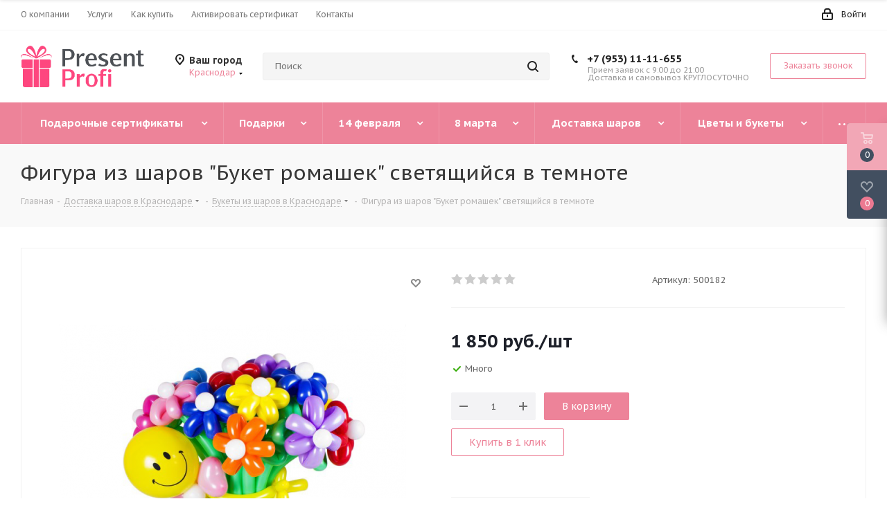

--- FILE ---
content_type: text/html; charset=windows-1251
request_url: https://presentprofi.ru/product/figura_iz_sharov_buket_romashek_svetyashchiysya_v_temnote/
body_size: 63318
content:
<!DOCTYPE html>
<html xmlns="http://www.w3.org/1999/xhtml" xml:lang="ru" lang="ru" >
<head>
	<title>Фигура из шаров &quot;Букет ромашек&quot; светящийся в темноте в Краснодаре</title>
	<meta name="viewport" content="initial-scale=1.0, width=device-width" />
	<meta name="HandheldFriendly" content="true" />
	<meta name="yes" content="yes" />
	<meta name="apple-mobile-web-app-status-bar-style" content="black" />
	<meta name="SKYPE_TOOLBAR" content="SKYPE_TOOLBAR_PARSER_COMPATIBLE" />
	<meta http-equiv="Content-Type" content="text/html; charset=windows-1251" />
<meta name="keywords" content="интернет-магазин, заказать, купить" />
<meta name="description" content="Интернет-магазин" />
<link href="/bitrix/cache/css/s1/aspro_next/kernel_main/kernel_main_v1.css?17411342659980"  rel="stylesheet" />
<link href="https://fonts.googleapis.com/css?family=PT+Sans+Caption:400italic,700italic,400,700&subset=latin,cyrillic-ext"  rel="stylesheet" />
<link href="/bitrix/js/ui/fonts/opensans/ui.font.opensans.min.css?17141577662409"  rel="stylesheet" />
<link href="/bitrix/js/main/popup/dist/main.popup.bundle.min.css?171429019023804"  rel="stylesheet" />
<link href="/bitrix/js/main/loader/dist/loader.bundle.min.css?17141439422029"  rel="stylesheet" />
<link href="/bitrix/js/main/core/css/core_viewer.min.css?171414393857920"  rel="stylesheet" />
<link href="/bitrix/js/ui/entity-selector/dist/entity-selector.bundle.min.css?171428993026179"  rel="stylesheet" />
<link href="/bitrix/cache/css/s1/aspro_next/kernel_sidepanel/kernel_sidepanel_v1.css?17411382878188"  rel="stylesheet" />
<link href="/bitrix/js/socialnetwork/entity-selector/dist/sonet-entity-selector.bundle.min.css?1714290058162"  rel="stylesheet" />
<link href="/bitrix/js/ui/buttons/src/css/ui.buttons.css?171428993220592"  rel="stylesheet" />
<link href="/bitrix/js/ui/buttons/src/css/ui.buttons.ie.css?171414702038907"  rel="stylesheet" />
<link href="/bitrix/js/ui/cnt/ui.cnt.min.css?17142899303144"  rel="stylesheet" />
<link href="/bitrix/js/fileman/html_editor/html-editor.min.css?171439580454882"  rel="stylesheet" />
<link href="/bitrix/cache/css/s1/aspro_next/page_874df6879e60d62fc6eaea23df1bce44/page_874df6879e60d62fc6eaea23df1bce44_v1.css?17411413631478"  rel="stylesheet" />
<link href="/bitrix/cache/css/s1/aspro_next/default_81458e0726e0a1425dac1931b7cb6e57/default_81458e0726e0a1425dac1931b7cb6e57_v1.css?174113828723487"  rel="stylesheet" />
<link href="/bitrix/panel/main/popup.min.css?171428978621121"  rel="stylesheet" />
<link href="/bitrix/cache/css/s1/aspro_next/template_d502bc551ac9a0899aaa1849fff74adf/template_d502bc551ac9a0899aaa1849fff74adf_v1.css?1741130255975684"  data-template-style="true" rel="stylesheet" />
<script>if(!window.BX)window.BX={};if(!window.BX.message)window.BX.message=function(mess){if(typeof mess==='object'){for(let i in mess) {BX.message[i]=mess[i];} return true;}};</script>
<script>(window.BX||top.BX).message({'JS_CORE_LOADING':'Загрузка...','JS_CORE_NO_DATA':'- Нет данных -','JS_CORE_WINDOW_CLOSE':'Закрыть','JS_CORE_WINDOW_EXPAND':'Развернуть','JS_CORE_WINDOW_NARROW':'Свернуть в окно','JS_CORE_WINDOW_SAVE':'Сохранить','JS_CORE_WINDOW_CANCEL':'Отменить','JS_CORE_WINDOW_CONTINUE':'Продолжить','JS_CORE_H':'ч','JS_CORE_M':'м','JS_CORE_S':'с','JSADM_AI_HIDE_EXTRA':'Скрыть лишние','JSADM_AI_ALL_NOTIF':'Показать все','JSADM_AUTH_REQ':'Требуется авторизация!','JS_CORE_WINDOW_AUTH':'Войти','JS_CORE_IMAGE_FULL':'Полный размер'});</script>

<script src="/bitrix/js/main/core/core.min.js?1714290190262092"></script>

<script>BX.setJSList(['/bitrix/js/main/core/core_ajax.js','/bitrix/js/main/core/core_promise.js','/bitrix/js/main/polyfill/promise/js/promise.js','/bitrix/js/main/loadext/loadext.js','/bitrix/js/main/loadext/extension.js','/bitrix/js/main/polyfill/promise/js/promise.js','/bitrix/js/main/polyfill/find/js/find.js','/bitrix/js/main/polyfill/includes/js/includes.js','/bitrix/js/main/polyfill/matches/js/matches.js','/bitrix/js/ui/polyfill/closest/js/closest.js','/bitrix/js/main/polyfill/fill/main.polyfill.fill.js','/bitrix/js/main/polyfill/find/js/find.js','/bitrix/js/main/polyfill/matches/js/matches.js','/bitrix/js/main/polyfill/core/dist/polyfill.bundle.js','/bitrix/js/main/core/core.js','/bitrix/js/main/polyfill/intersectionobserver/js/intersectionobserver.js','/bitrix/js/main/lazyload/dist/lazyload.bundle.js','/bitrix/js/main/polyfill/core/dist/polyfill.bundle.js','/bitrix/js/main/parambag/dist/parambag.bundle.js']);
BX.setCSSList(['/bitrix/js/main/lazyload/dist/lazyload.bundle.css','/bitrix/js/main/parambag/dist/parambag.bundle.css']);</script>
<script>(window.BX||top.BX).message({'pull_server_enabled':'N','pull_config_timestamp':'0','pull_guest_mode':'N','pull_guest_user_id':'0'});(window.BX||top.BX).message({'PULL_OLD_REVISION':'Для продолжения корректной работы с сайтом необходимо перезагрузить страницу.'});</script>
<script>(window.BX||top.BX).message({'DISK_MYOFFICE':false});(window.BX||top.BX).message({'JS_CORE_VIEWER_DOWNLOAD':'Скачать','JS_CORE_VIEWER_EDIT':'Редактировать','JS_CORE_VIEWER_DESCR_AUTHOR':'Автор','JS_CORE_VIEWER_DESCR_LAST_MODIFY':'Последние изменения','JS_CORE_VIEWER_TOO_BIG_FOR_VIEW':'Файл слишком большой для просмотра','JS_CORE_VIEWER_OPEN_WITH_GVIEWER':'Открыть файл в Google Viewer','JS_CORE_VIEWER_IFRAME_DESCR_ERROR':'К сожалению, не удалось открыть документ.','JS_CORE_VIEWER_IFRAME_PROCESS_SAVE_DOC':'Сохранение документа','JS_CORE_VIEWER_IFRAME_UPLOAD_DOC_TO_GOOGLE':'Загрузка документа','JS_CORE_VIEWER_IFRAME_CONVERT_ACCEPT':'Конвертировать','JS_CORE_VIEWER_IFRAME_CONVERT_DECLINE':'Отменить','JS_CORE_VIEWER_IFRAME_CONVERT_TO_NEW_FORMAT':'Документ будет сконвертирован в docx, xls, pptx, так как имеет старый формат.','JS_CORE_VIEWER_IFRAME_DESCR_SAVE_DOC':'Сохранить документ?','JS_CORE_VIEWER_IFRAME_SAVE_DOC':'Сохранить','JS_CORE_VIEWER_IFRAME_DISCARD_DOC':'Отменить изменения','JS_CORE_VIEWER_IFRAME_CHOICE_SERVICE_EDIT':'Редактировать с помощью','JS_CORE_VIEWER_IFRAME_SET_DEFAULT_SERVICE_EDIT':'Использовать для всех файлов','JS_CORE_VIEWER_IFRAME_CHOICE_SERVICE_EDIT_ACCEPT':'Применить','JS_CORE_VIEWER_IFRAME_CHOICE_SERVICE_EDIT_DECLINE':'Отменить','JS_CORE_VIEWER_IFRAME_UPLOAD_NEW_VERSION_IN_COMMENT':'Загрузил новую версию файла','JS_CORE_VIEWER_SERVICE_GOOGLE_DRIVE':'Google Docs','JS_CORE_VIEWER_SERVICE_SKYDRIVE':'MS Office Online','JS_CORE_VIEWER_IFRAME_CANCEL':'Отмена','JS_CORE_VIEWER_IFRAME_DESCR_SAVE_DOC_F':'В одном из окон вы редактируете данный документ. Если вы завершили работу над документом, нажмите \"#SAVE_DOC#\", чтобы загрузить измененный файл на портал.','JS_CORE_VIEWER_SAVE':'Сохранить','JS_CORE_VIEWER_EDIT_IN_SERVICE':'Редактировать в #SERVICE#','JS_CORE_VIEWER_NOW_EDITING_IN_SERVICE':'Редактирование в #SERVICE#','JS_CORE_VIEWER_SAVE_TO_OWN_FILES':'Сохранить на Битрикс24.Диск','JS_CORE_VIEWER_DOWNLOAD_TO_PC':'Скачать на локальный компьютер','JS_CORE_VIEWER_GO_TO_FILE':'Перейти к файлу','JS_CORE_VIEWER_DESCR_SAVE_FILE_TO_OWN_FILES':'Файл #NAME# успешно сохранен<br>в папку \"Файлы\\Сохраненные\"','JS_CORE_VIEWER_DESCR_PROCESS_SAVE_FILE_TO_OWN_FILES':'Файл #NAME# сохраняется<br>на ваш \"Битрикс24.Диск\"','JS_CORE_VIEWER_HISTORY_ELEMENT':'История','JS_CORE_VIEWER_VIEW_ELEMENT':'Просмотреть','JS_CORE_VIEWER_THROUGH_VERSION':'Версия #NUMBER#','JS_CORE_VIEWER_THROUGH_LAST_VERSION':'Последняя версия','JS_CORE_VIEWER_DISABLE_EDIT_BY_PERM':'Автор не разрешил вам редактировать этот документ','JS_CORE_VIEWER_IFRAME_UPLOAD_NEW_VERSION_IN_COMMENT_F':'Загрузила новую версию файла','JS_CORE_VIEWER_IFRAME_UPLOAD_NEW_VERSION_IN_COMMENT_M':'Загрузил новую версию файла','JS_CORE_VIEWER_IFRAME_CONVERT_TO_NEW_FORMAT_EX':'Документ будет сконвертирован в формат #NEW_FORMAT#, так как текущий формат #OLD_FORMAT# является устаревшим.','JS_CORE_VIEWER_CONVERT_TITLE':'Конвертировать в #NEW_FORMAT#?','JS_CORE_VIEWER_CREATE_IN_SERVICE':'Создать с помощью #SERVICE#','JS_CORE_VIEWER_NOW_CREATING_IN_SERVICE':'Создание документа в #SERVICE#','JS_CORE_VIEWER_SAVE_AS':'Сохранить как','JS_CORE_VIEWER_CREATE_DESCR_SAVE_DOC_F':'В одном из окон вы создаете новый документ. Если вы завершили работу над документом, нажмите \"#SAVE_AS_DOC#\", чтобы перейти к добавлению документа на портал.','JS_CORE_VIEWER_NOW_DOWNLOAD_FROM_SERVICE':'Загрузка документа из #SERVICE#','JS_CORE_VIEWER_EDIT_IN_LOCAL_SERVICE':'Редактировать на моём компьютере','JS_CORE_VIEWER_EDIT_IN_LOCAL_SERVICE_SHORT':'Редактировать на #SERVICE#','JS_CORE_VIEWER_SERVICE_LOCAL':'моём компьютере','JS_CORE_VIEWER_DOWNLOAD_B24_DESKTOP':'Скачать','JS_CORE_VIEWER_SERVICE_LOCAL_INSTALL_DESKTOP':'Для эффективного редактирования документов на компьютере, установите десктоп приложение и подключите Битрикс24.Диск','JS_CORE_VIEWER_SERVICE_B24_DISK':'Битрикс24.Диск','JS_CORE_VIEWER_SHOW_FILE_DIALOG_OAUTH_NOTICE':'Для просмотра файла, пожалуйста, авторизуйтесь в своем аккаунте <a id=\"bx-js-disk-run-oauth-modal\" href=\"#\">#SERVICE#<\/a>.','JS_CORE_VIEWER_SERVICE_OFFICE365':'Office365','JS_CORE_VIEWER_DOCUMENT_IS_LOCKED_BY':'Документ заблокирован на редактирование','JS_CORE_VIEWER_SERVICE_MYOFFICE':'МойОфис','JS_CORE_VIEWER_OPEN_PDF_PREVIEW':'Просмотреть pdf-версию файла','JS_CORE_VIEWER_AJAX_ACCESS_DENIED':'Не хватает прав для просмотра файла. Попробуйте обновить страницу.','JS_CORE_VIEWER_AJAX_CONNECTION_FAILED':'При попытке открыть файл возникла ошибка. Пожалуйста, попробуйте позже.','JS_CORE_VIEWER_AJAX_OPEN_NEW_TAB':'Открыть в новом окне','JS_CORE_VIEWER_AJAX_PRINT':'Распечатать','JS_CORE_VIEWER_TRANSFORMATION_IN_PROCESS':'Документ сохранён. Мы готовим его к показу.','JS_CORE_VIEWER_IFRAME_ERROR_TITLE':'Не удалось открыть документ','JS_CORE_VIEWER_DOWNLOAD_B24_DESKTOP_FULL':'Скачать приложение','JS_CORE_VIEWER_DOWNLOAD_DOCUMENT':'Скачать документ','JS_CORE_VIEWER_IFRAME_ERROR_COULD_NOT_VIEW':'К сожалению, не удалось просмотреть документ.','JS_CORE_VIEWER_ACTIONPANEL_MORE':'Ещё'});</script>
<script>(window.BX||top.BX).message({'UI_TAG_SELECTOR_SEARCH_PLACEHOLDER':'поиск','UI_TAG_SELECTOR_ADD_BUTTON_CAPTION':'Добавить','UI_TAG_SELECTOR_ADD_BUTTON_CAPTION_MORE':'Добавить еще','UI_TAG_SELECTOR_ADD_BUTTON_CAPTION_SINGLE':'Изменить','UI_TAG_SELECTOR_CREATE_BUTTON_CAPTION':'Создать','UI_SELECTOR_SEARCH_LOADER_TEXT':'Идет поиск дополнительных результатов...','UI_SELECTOR_SEARCH_TAB_TITLE':'Поиск','UI_SELECTOR_SEARCH_STUB_TITLE':'Нет совпадений','UI_SELECTOR_SEARCH_STUB_SUBTITLE':'Попробуйте изменить условия поиска','UI_SELECTOR_RECENT_TAB_TITLE':'Последние','UI_SELECTOR_ITEM_LINK_TITLE':'подробнее','UI_SELECTOR_TAB_STUB_TITLE':'В категории &laquo;#TAB_TITLE#&raquo; ничего не найдено','UI_SELECTOR_CREATE_ITEM_LABEL':'Создать:'});</script>
<script type="extension/settings" data-extension="ui.entity-selector">{"extensions":["catalog.entity-selector","im.entity-selector","landing.entity-selector","seo.entity-selector","socialnetwork.entity-selector"]}</script>
<script type="extension/settings" data-extension="catalog.entity-selector">{"entities":[{"id":"product","options":{"dynamicLoad":true,"dynamicSearch":true,"searchFields":[{"name":"supertitle","type":"string","system":true},{"name":"SEARCH_PROPERTIES","type":"string"},{"name":"PREVIEW_TEXT","type":"string"},{"name":"DETAIL_TEXT","type":"string"},{"name":"PARENT_NAME","type":"string"},{"name":"PARENT_SEARCH_PROPERTIES","type":"string"},{"name":"PARENT_PREVIEW_TEXT","type":"string"},{"name":"PARENT_DETAIL_TEXT","type":"string"}],"itemOptions":{"default":{"avatar":"\/bitrix\/js\/catalog\/entity-selector\/src\/images\/product.svg","captionOptions":{"fitContent":true,"maxWidth":150}}}}}]}</script>
<script type="extension/settings" data-extension="im.entity-selector">{"entities":[{"id":"im-bot","options":{"dynamicLoad":true,"dynamicSearch":true,"itemOptions":{"default":{"supertitle":"\u0427\u0430\u0442-\u0431\u043e\u0442","textColor":"#725acc"},"network":{"textColor":"#0a962f"},"support24":{"textColor":"#0165af"}}}},{"id":"im-chat","options":{"dynamicLoad":true,"dynamicSearch":true,"itemOptions":{"CHANNEL":{"supertitle":"\u041a\u0430\u043d\u0430\u043b"},"ANNOUNCEMENT":{"supertitle":"\u0427\u0430\u0442 \u0430\u043d\u043e\u043d\u0441\u043e\u0432"},"GROUP":{"supertitle":"\u0413\u0440\u0443\u043f\u043f\u043e\u0432\u043e\u0439 \u0447\u0430\u0442"},"VIDEOCONF":{"supertitle":"\u0427\u0430\u0442 \u0432\u0438\u0434\u0435\u043a\u043e\u043d\u0444\u0435\u0440\u0435\u043d\u0446\u0438\u0438"},"CALL":{"supertitle":"\u0427\u0430\u0442 \u0437\u0432\u043e\u043d\u043a\u0430"},"CRM":{"supertitle":"\u0427\u0430\u0442 \u0441\u0434\u0435\u043b\u043a\u0438"},"SONET_GROUP":{"supertitle":"\u0427\u0430\u0442 \u0433\u0440\u0443\u043f\u043f\u044b"},"CALENDAR":{"supertitle":"\u0427\u0430\u0442 \u0432\u0441\u0442\u0440\u0435\u0447\u0438"},"TASKS":{"supertitle":"\u0427\u0430\u0442 \u0437\u0430\u0434\u0430\u0447\u0438"},"SUPPORT24_NOTIFIER":{"supertitle":"\u041f\u043e\u0434\u0434\u0435\u0440\u0436\u043a\u043024","textColor":"#0165af"},"SUPPORT24_QUESTION":{"supertitle":"\u0412\u043e\u043f\u0440\u043e\u0441 \u0432 \u043f\u043e\u0434\u0434\u0435\u0440\u0436\u043a\u0443","textColor":"#0165af"},"LINES":{"supertitle":"\u041e\u0442\u043a\u0440\u044b\u0442\u0430\u044f \u043b\u0438\u043d\u0438\u044f","textColor":"#0a962f"},"LIVECHAT":{"supertitle":"\u041e\u0442\u043a\u0440\u044b\u0442\u0430\u044f \u043b\u0438\u043d\u0438\u044f","textColor":"#0a962f"}}}},{"id":"im-user","options":{"dynamicLoad":true,"dynamicSearch":true}},{"id":"im-recent","options":{"dynamicLoad":true}}]}</script>
<script type="extension/settings" data-extension="landing.entity-selector">{"entities":[{"id":"landing","options":{"itemOptions":{"default":{"avatarOptions":{"bgSize":"cover"}},"folder":{"avatar":"\/bitrix\/js\/landing\/entity-selector\/src\/images\/icon-folder.svg"}},"dynamicLoad":true,"dynamicSearch":true}}]}</script>
<script>(window.BX||top.BX).message({'CORE_CLIPBOARD_COPY_SUCCESS':'Скопировано','CORE_CLIPBOARD_COPY_FAILURE':'Не удалось скопировать'});</script>
<script>(window.BX||top.BX).message({'MAIN_SIDEPANEL_CLOSE':'Закрыть','MAIN_SIDEPANEL_PRINT':'Печать','MAIN_SIDEPANEL_NEW_WINDOW':'Открыть в новом окне','MAIN_SIDEPANEL_COPY_LINK':'Скопировать ссылку'});</script>
<script>(window.BX||top.BX).message({'SOCNET_ENTITY_SELECTOR_INVITE_EMPLOYEE':'Пригласить сотрудника','SOCNET_ENTITY_SELECTOR_INVITE_EXTRANET':'Пригласить внешнего пользователя','SOCNET_ENTITY_SELECTOR_INVITE_EMPLOYEE_OR_EXTRANET':'Пригласить сотрудника или внешнего пользователя','SOCNET_ENTITY_SELECTOR_INVITE_GUEST':'Пригласить гостя','SOCNET_ENTITY_SELECTOR_CREATE_PROJECT':'Создать группу','SOCNET_ENTITY_SELECTOR_INVITE_EMPLOYEE_OR_GUEST':'<employee>Пригласить сотрудника<\/employee><span>или<\/span><guest>пригласить гостя<\/guest>','SOCNET_ENTITY_SELECTOR_EMPLOYEE_OR_PROJECT':'<employee>Пригласить сотрудника<\/employee><span>или<\/span><project>создать группу<\/project>','SOCNET_ENTITY_SELECTOR_PROJECT_OR_GUEST':'<project>Создать группу<\/project><span>или<\/span><guest>пригласить гостя<\/guest>','SOCNET_ENTITY_SELECTOR_EMPLOYEE_OR_PROJECT_OR_GUEST':'<employee>Пригласить сотрудника<\/employee><span>или<\/span><project>создать группу<\/project><span>или<\/span><guest>пригласить гостя<\/guest>','SOCNET_ENTITY_SELECTOR_INVITED_USERS_TAB_TITLE':'Приглашенные','SOCNET_ENTITY_SELECTOR_INVITED_GUEST_HINT':'Вы можете добавить не только сотрудника, но и партнера или клиента по электронной почте.','SOCNET_ENTITY_SELECTOR_TAG_FOOTER_LABEL':'Начните ввод, чтобы создать новый тег'});</script>
<script type="extension/settings" data-extension="socialnetwork.entity-selector">{"entities":[{"id":"user","options":{"dynamicLoad":true,"dynamicSearch":true,"searchFields":[{"name":"position","type":"string"},{"name":"email","type":"email"}],"searchCacheLimits":["^[=_0-9a-z+~\u0027!\\$\u0026*^`|\\#%\\\/?{}-]+(\\.[=_0-9a-z+~\u0027!\\$\u0026*^`|\\#%\\\/?{}-]+)*@"],"badgeOptions":[{"title":"\u0412 \u043e\u0442\u043f\u0443\u0441\u043a\u0435","bgColor":"#b4f4e6","textColor":"#27a68a","conditions":{"isOnVacation":true}},{"title":"\u041f\u0440\u0438\u0433\u043b\u0430\u0448\u0435\u043d","textColor":"#23a2ca","bgColor":"#dcf6fe","conditions":{"invited":true}}],"itemOptions":{"default":{"avatar":"\/bitrix\/js\/socialnetwork\/entity-selector\/src\/images\/default-user.svg","link":"\/company\/personal\/user\/#id#\/","linkTitle":"\u043e \u0441\u043e\u0442\u0440\u0443\u0434\u043d\u0438\u043a\u0435"},"extranet":{"textColor":"#ca8600","avatar":"\/bitrix\/js\/socialnetwork\/entity-selector\/src\/images\/extranet-user.svg","badges":[{"title":"\u042d\u043a\u0441\u0442\u0440\u0430\u043d\u0435\u0442","textColor":"#bb8412","bgColor":"#fff599"}]},"email":{"textColor":"#ca8600","avatar":"\/bitrix\/js\/socialnetwork\/entity-selector\/src\/images\/email-user.svg","badges":[{"title":"\u0413\u043e\u0441\u0442\u044c","textColor":"#bb8412","bgColor":"#fff599"}]},"inactive":{"badges":[{"title":"\u0423\u0432\u043e\u043b\u0435\u043d","textColor":"#828b95","bgColor":"#eaebec"}]},"integrator":{"badges":[{"title":"\u0418\u043d\u0442\u0435\u0433\u0440\u0430\u0442\u043e\u0440","textColor":"#668d13","bgColor":"#e6f4b9"}]}},"tagOptions":{"default":{"textColor":"#1066bb","bgColor":"#bcedfc","avatar":"\/bitrix\/js\/socialnetwork\/entity-selector\/src\/images\/default-tag-user.svg"},"extranet":{"textColor":"#a9750f","bgColor":"#ffec91","avatar":"\/bitrix\/js\/socialnetwork\/entity-selector\/src\/images\/extranet-user.svg"},"email":{"textColor":"#a26b00","bgColor":"#ffec91","avatar":"\/bitrix\/js\/socialnetwork\/entity-selector\/src\/images\/email-user.svg"},"inactive":{"textColor":"#5f6670","bgColor":"#ecedef"}}}},{"id":"fired-user","options":{"dynamicLoad":true,"dynamicSearch":true,"searchFields":[{"name":"position","type":"string"},{"name":"email","type":"email"}],"searchCacheLimits":["^[=_0-9a-z+~\u0027!\\$\u0026*^`|\\#%\\\/?{}-]+(\\.[=_0-9a-z+~\u0027!\\$\u0026*^`|\\#%\\\/?{}-]+)*@"],"badgeOptions":[{"title":"\u0412 \u043e\u0442\u043f\u0443\u0441\u043a\u0435","bgColor":"#b4f4e6","textColor":"#27a68a","conditions":{"isOnVacation":true}},{"title":"\u041f\u0440\u0438\u0433\u043b\u0430\u0448\u0435\u043d","textColor":"#23a2ca","bgColor":"#dcf6fe","conditions":{"invited":true}}],"itemOptions":{"default":{"avatar":"\/bitrix\/js\/socialnetwork\/entity-selector\/src\/images\/default-user.svg","link":"\/company\/personal\/user\/#id#\/","linkTitle":"\u043e \u0441\u043e\u0442\u0440\u0443\u0434\u043d\u0438\u043a\u0435"},"extranet":{"textColor":"#ca8600","avatar":"\/bitrix\/js\/socialnetwork\/entity-selector\/src\/images\/extranet-user.svg","badges":[{"title":"\u042d\u043a\u0441\u0442\u0440\u0430\u043d\u0435\u0442","textColor":"#bb8412","bgColor":"#fff599"}]},"email":{"textColor":"#ca8600","avatar":"\/bitrix\/js\/socialnetwork\/entity-selector\/src\/images\/email-user.svg","badges":[{"title":"\u0413\u043e\u0441\u0442\u044c","textColor":"#bb8412","bgColor":"#fff599"}]},"inactive":{"badges":[{"title":"\u0423\u0432\u043e\u043b\u0435\u043d","textColor":"#828b95","bgColor":"#eaebec"}]},"integrator":{"badges":[{"title":"\u0418\u043d\u0442\u0435\u0433\u0440\u0430\u0442\u043e\u0440","textColor":"#668d13","bgColor":"#e6f4b9"}]}},"tagOptions":{"default":{"textColor":"#1066bb","bgColor":"#bcedfc","avatar":"\/bitrix\/js\/socialnetwork\/entity-selector\/src\/images\/default-tag-user.svg"},"extranet":{"textColor":"#a9750f","bgColor":"#ffec91","avatar":"\/bitrix\/js\/socialnetwork\/entity-selector\/src\/images\/extranet-user.svg"},"email":{"textColor":"#a26b00","bgColor":"#ffec91","avatar":"\/bitrix\/js\/socialnetwork\/entity-selector\/src\/images\/email-user.svg"},"inactive":{"textColor":"#5f6670","bgColor":"#ecedef"}}}},{"id":"project","options":{"dynamicLoad":true,"dynamicSearch":true,"itemOptions":{"default":{"avatar":"\/bitrix\/js\/socialnetwork\/entity-selector\/src\/images\/project.svg","link":"\/workgroups\/group\/#id#\/card\/","linkTitle":"\u043e \u0433\u0440\u0443\u043f\u043f\u0435","supertitle":"\u0413\u0440\u0443\u043f\u043f\u0430"},"extranet":{"avatar":"\/bitrix\/js\/socialnetwork\/entity-selector\/src\/images\/extranet-project.svg","textColor":"#ca8600","badges":[{"title":"\u042d\u043a\u0441\u0442\u0440\u0430\u043d\u0435\u0442","textColor":"#bb8412","bgColor":"#fff599"}]}},"tagOptions":{"default":{"textColor":"#207976","bgColor":"#ade7e4"},"extranet":{"textColor":"#a9750f","bgColor":"#ffec91"}}}},{"id":"meta-user","options":{"dynamicLoad":true,"dynamicSearch":false,"itemOptions":{"all-users":{"avatar":"\/bitrix\/js\/socialnetwork\/entity-selector\/src\/images\/meta-user-all.svg"}},"tagOptions":{"all-users":{"textColor":"#5f6670","bgColor":"#dbf087","avatar":""}}}},{"id":"project-tag","options":{"dynamicLoad":true,"dynamicSearch":true,"itemOptions":{"default":{"avatar":"\/bitrix\/js\/socialnetwork\/entity-selector\/src\/images\/default-tag.svg"}}}}]}</script>
<script>(window.BX||top.BX).message({'UI_BUTTONS_SAVE_BTN_TEXT':'Сохранить','UI_BUTTONS_CREATE_BTN_TEXT':'Создать','UI_BUTTONS_ADD_BTN_TEXT':'Добавить','UI_BUTTONS_SEND_BTN_TEXT':'Отправить','UI_BUTTONS_CANCEL_BTN_TEXT':'Отменить','UI_BUTTONS_CLOSE_BTN_TEXT':'Закрыть','UI_BUTTONS_APPLY_BTN_TEXT':'Применить'});</script>
<script>(window.BX||top.BX).message({'JS_CORE_LOADING':'Загрузка...','JS_CORE_NO_DATA':'- Нет данных -','JS_CORE_WINDOW_CLOSE':'Закрыть','JS_CORE_WINDOW_EXPAND':'Развернуть','JS_CORE_WINDOW_NARROW':'Свернуть в окно','JS_CORE_WINDOW_SAVE':'Сохранить','JS_CORE_WINDOW_CANCEL':'Отменить','JS_CORE_WINDOW_CONTINUE':'Продолжить','JS_CORE_H':'ч','JS_CORE_M':'м','JS_CORE_S':'с','JSADM_AI_HIDE_EXTRA':'Скрыть лишние','JSADM_AI_ALL_NOTIF':'Показать все','JSADM_AUTH_REQ':'Требуется авторизация!','JS_CORE_WINDOW_AUTH':'Войти','JS_CORE_IMAGE_FULL':'Полный размер'});</script>
<script>(window.BX||top.BX).message({'AMPM_MODE':false});(window.BX||top.BX).message({'MONTH_1':'Январь','MONTH_2':'Февраль','MONTH_3':'Март','MONTH_4':'Апрель','MONTH_5':'Май','MONTH_6':'Июнь','MONTH_7':'Июль','MONTH_8':'Август','MONTH_9':'Сентябрь','MONTH_10':'Октябрь','MONTH_11':'Ноябрь','MONTH_12':'Декабрь','MONTH_1_S':'января','MONTH_2_S':'февраля','MONTH_3_S':'марта','MONTH_4_S':'апреля','MONTH_5_S':'мая','MONTH_6_S':'июня','MONTH_7_S':'июля','MONTH_8_S':'августа','MONTH_9_S':'сентября','MONTH_10_S':'октября','MONTH_11_S':'ноября','MONTH_12_S':'декабря','MON_1':'янв','MON_2':'фев','MON_3':'мар','MON_4':'апр','MON_5':'май','MON_6':'июн','MON_7':'июл','MON_8':'авг','MON_9':'сен','MON_10':'окт','MON_11':'ноя','MON_12':'дек','DAY_OF_WEEK_0':'Воскресенье','DAY_OF_WEEK_1':'Понедельник','DAY_OF_WEEK_2':'Вторник','DAY_OF_WEEK_3':'Среда','DAY_OF_WEEK_4':'Четверг','DAY_OF_WEEK_5':'Пятница','DAY_OF_WEEK_6':'Суббота','DOW_0':'Вс','DOW_1':'Пн','DOW_2':'Вт','DOW_3':'Ср','DOW_4':'Чт','DOW_5':'Пт','DOW_6':'Сб','FD_SECOND_AGO_0':'#VALUE# секунд назад','FD_SECOND_AGO_1':'#VALUE# секунду назад','FD_SECOND_AGO_10_20':'#VALUE# секунд назад','FD_SECOND_AGO_MOD_1':'#VALUE# секунду назад','FD_SECOND_AGO_MOD_2_4':'#VALUE# секунды назад','FD_SECOND_AGO_MOD_OTHER':'#VALUE# секунд назад','FD_SECOND_DIFF_0':'#VALUE# секунд','FD_SECOND_DIFF_1':'#VALUE# секунда','FD_SECOND_DIFF_10_20':'#VALUE# секунд','FD_SECOND_DIFF_MOD_1':'#VALUE# секунда','FD_SECOND_DIFF_MOD_2_4':'#VALUE# секунды','FD_SECOND_DIFF_MOD_OTHER':'#VALUE# секунд','FD_SECOND_SHORT':'#VALUE#с','FD_MINUTE_AGO_0':'#VALUE# минут назад','FD_MINUTE_AGO_1':'#VALUE# минуту назад','FD_MINUTE_AGO_10_20':'#VALUE# минут назад','FD_MINUTE_AGO_MOD_1':'#VALUE# минуту назад','FD_MINUTE_AGO_MOD_2_4':'#VALUE# минуты назад','FD_MINUTE_AGO_MOD_OTHER':'#VALUE# минут назад','FD_MINUTE_DIFF_0':'#VALUE# минут','FD_MINUTE_DIFF_1':'#VALUE# минута','FD_MINUTE_DIFF_10_20':'#VALUE# минут','FD_MINUTE_DIFF_MOD_1':'#VALUE# минута','FD_MINUTE_DIFF_MOD_2_4':'#VALUE# минуты','FD_MINUTE_DIFF_MOD_OTHER':'#VALUE# минут','FD_MINUTE_0':'#VALUE# минут','FD_MINUTE_1':'#VALUE# минуту','FD_MINUTE_10_20':'#VALUE# минут','FD_MINUTE_MOD_1':'#VALUE# минуту','FD_MINUTE_MOD_2_4':'#VALUE# минуты','FD_MINUTE_MOD_OTHER':'#VALUE# минут','FD_MINUTE_SHORT':'#VALUE#мин','FD_HOUR_AGO_0':'#VALUE# часов назад','FD_HOUR_AGO_1':'#VALUE# час назад','FD_HOUR_AGO_10_20':'#VALUE# часов назад','FD_HOUR_AGO_MOD_1':'#VALUE# час назад','FD_HOUR_AGO_MOD_2_4':'#VALUE# часа назад','FD_HOUR_AGO_MOD_OTHER':'#VALUE# часов назад','FD_HOUR_DIFF_0':'#VALUE# часов','FD_HOUR_DIFF_1':'#VALUE# час','FD_HOUR_DIFF_10_20':'#VALUE# часов','FD_HOUR_DIFF_MOD_1':'#VALUE# час','FD_HOUR_DIFF_MOD_2_4':'#VALUE# часа','FD_HOUR_DIFF_MOD_OTHER':'#VALUE# часов','FD_HOUR_SHORT':'#VALUE#ч','FD_YESTERDAY':'вчера','FD_TODAY':'сегодня','FD_TOMORROW':'завтра','FD_DAY_AGO_0':'#VALUE# дней назад','FD_DAY_AGO_1':'#VALUE# день назад','FD_DAY_AGO_10_20':'#VALUE# дней назад','FD_DAY_AGO_MOD_1':'#VALUE# день назад','FD_DAY_AGO_MOD_2_4':'#VALUE# дня назад','FD_DAY_AGO_MOD_OTHER':'#VALUE# дней назад','FD_DAY_DIFF_0':'#VALUE# дней','FD_DAY_DIFF_1':'#VALUE# день','FD_DAY_DIFF_10_20':'#VALUE# дней','FD_DAY_DIFF_MOD_1':'#VALUE# день','FD_DAY_DIFF_MOD_2_4':'#VALUE# дня','FD_DAY_DIFF_MOD_OTHER':'#VALUE# дней','FD_DAY_AT_TIME':'#DAY# в #TIME#','FD_DAY_SHORT':'#VALUE#д','FD_MONTH_AGO_0':'#VALUE# месяцев назад','FD_MONTH_AGO_1':'#VALUE# месяц назад','FD_MONTH_AGO_10_20':'#VALUE# месяцев назад','FD_MONTH_AGO_MOD_1':'#VALUE# месяц назад','FD_MONTH_AGO_MOD_2_4':'#VALUE# месяца назад','FD_MONTH_AGO_MOD_OTHER':'#VALUE# месяцев назад','FD_MONTH_DIFF_0':'#VALUE# месяцев','FD_MONTH_DIFF_1':'#VALUE# месяц','FD_MONTH_DIFF_10_20':'#VALUE# месяцев','FD_MONTH_DIFF_MOD_1':'#VALUE# месяц','FD_MONTH_DIFF_MOD_2_4':'#VALUE# месяца','FD_MONTH_DIFF_MOD_OTHER':'#VALUE# месяцев','FD_MONTH_SHORT':'#VALUE#мес','FD_YEARS_AGO_0':'#VALUE# лет назад','FD_YEARS_AGO_1':'#VALUE# год назад','FD_YEARS_AGO_10_20':'#VALUE# лет назад','FD_YEARS_AGO_MOD_1':'#VALUE# год назад','FD_YEARS_AGO_MOD_2_4':'#VALUE# года назад','FD_YEARS_AGO_MOD_OTHER':'#VALUE# лет назад','FD_YEARS_DIFF_0':'#VALUE# лет','FD_YEARS_DIFF_1':'#VALUE# год','FD_YEARS_DIFF_10_20':'#VALUE# лет','FD_YEARS_DIFF_MOD_1':'#VALUE# год','FD_YEARS_DIFF_MOD_2_4':'#VALUE# года','FD_YEARS_DIFF_MOD_OTHER':'#VALUE# лет','FD_YEARS_SHORT_0':'#VALUE#л','FD_YEARS_SHORT_1':'#VALUE#г','FD_YEARS_SHORT_10_20':'#VALUE#л','FD_YEARS_SHORT_MOD_1':'#VALUE#г','FD_YEARS_SHORT_MOD_2_4':'#VALUE#г','FD_YEARS_SHORT_MOD_OTHER':'#VALUE#л','CAL_BUTTON':'Выбрать','CAL_TIME_SET':'Установить время','CAL_TIME':'Время','FD_LAST_SEEN_TOMORROW':'завтра в #TIME#','FD_LAST_SEEN_NOW':'только что','FD_LAST_SEEN_TODAY':'сегодня в #TIME#','FD_LAST_SEEN_YESTERDAY':'вчера в #TIME#','FD_LAST_SEEN_MORE_YEAR':'более года назад'});</script>
<script>(window.BX||top.BX).message({'WEEK_START':'1'});</script>
<script>(window.BX||top.BX).message({'LANGUAGE_ID':'ru','FORMAT_DATE':'DD.MM.YYYY','FORMAT_DATETIME':'DD.MM.YYYY HH:MI:SS','COOKIE_PREFIX':'BITRIX_SM','SERVER_TZ_OFFSET':'10800','UTF_MODE':'N','SITE_ID':'s1','SITE_DIR':'/','USER_ID':'','SERVER_TIME':'1767063762','USER_TZ_OFFSET':'0','USER_TZ_AUTO':'Y','bitrix_sessid':'30f6a3336e60d9ced89228cf2f66613e'});</script>


<script  src="/bitrix/cache/js/s1/aspro_next/kernel_main/kernel_main_v1.js?1741138287168443"></script>
<script src="/bitrix/js/pull/protobuf/protobuf.min.js?171429001076433"></script>
<script src="/bitrix/js/pull/protobuf/model.min.js?171429001014190"></script>
<script src="/bitrix/js/rest/client/rest.client.min.js?17141575189240"></script>
<script src="/bitrix/js/pull/client/pull.client.min.js?171429001044687"></script>
<script src="/bitrix/js/main/core/core_ls.min.js?17141439387365"></script>
<script src="/bitrix/js/main/jquery/jquery-2.1.3.min.min.js?171414394284283"></script>
<script src="/bitrix/js/main/ajax.min.js?171414393622194"></script>
<script src="/bitrix/js/main/popup/dist/main.popup.bundle.min.js?171429019062522"></script>
<script src="/bitrix/js/main/loader/dist/loader.bundle.min.js?17141473783969"></script>
<script src="/bitrix/js/main/core/core_viewer.min.js?171414684699309"></script>
<script src="/bitrix/js/ui/entity-selector/dist/entity-selector.bundle.min.js?1714289932160109"></script>
<script src="/bitrix/js/main/core/core_clipboard.min.js?17141473782222"></script>
<script  src="/bitrix/cache/js/s1/aspro_next/kernel_sidepanel/kernel_sidepanel_v1.js?174113828750639"></script>
<script src="/bitrix/js/socialnetwork/entity-selector/dist/sonet-entity-selector.bundle.min.js?17142902029412"></script>
<script src="/bitrix/js/ui/buttons/dist/ui.buttons.bundle.min.js?171428993240698"></script>
<script src="/bitrix/js/ui/cnt/dist/cnt.bundle.min.js?17142899304614"></script>
<script  src="/bitrix/cache/js/s1/aspro_next/kernel_htmleditor/kernel_htmleditor_v1.js?1741138287487052"></script>
<script src="/bitrix/js/currency/currency-core/dist/currency-core.bundle.min.js?17141473022842"></script>
<script src="/bitrix/js/currency/core_currency.min.js?1714147302833"></script>
<script>BX.setJSList(['/bitrix/js/main/session.js','/bitrix/js/main/pageobject/pageobject.js','/bitrix/js/main/core/core_window.js','/bitrix/js/main/date/main.date.js','/bitrix/js/main/core/core_date.js','/bitrix/js/main/utils.js','/bitrix/js/main/core/core_fx.js','/bitrix/js/main/core/core_timer.js','/bitrix/js/main/dd.js','/bitrix/js/main/sidepanel/manager.js','/bitrix/js/main/sidepanel/slider.js','/bitrix/js/fileman/html_editor/range.js','/bitrix/js/fileman/html_editor/html-actions.js','/bitrix/js/fileman/html_editor/html-views.js','/bitrix/js/fileman/html_editor/html-parser.js','/bitrix/js/fileman/html_editor/html-base-controls.js','/bitrix/js/fileman/html_editor/html-controls.js','/bitrix/js/fileman/html_editor/html-components.js','/bitrix/js/fileman/html_editor/html-snippets.js','/bitrix/js/fileman/html_editor/html-editor.js','/local/templates/aspro_next/components/bitrix/catalog.element/main4/script.js','/local/templates/aspro_next/components/bitrix/sale.gift.product/main/script.js','/local/templates/aspro_next/components/bitrix/sale.gift.main.products/main/script.js','/local/templates/aspro_next/components/bitrix/catalog.bigdata.products/right_block/script.js','/local/templates/aspro_next/js/jquery.history.js','/local/templates/aspro_next/js/jquery.actual.min.js','/local/templates/aspro_next/vendor/js/jquery.bxslider.js','/local/templates/aspro_next/js/jqModal.js','/local/templates/aspro_next/vendor/js/bootstrap.js','/local/templates/aspro_next/vendor/js/jquery.appear.js','/local/templates/aspro_next/js/browser.js','/local/templates/aspro_next/js/jquery.fancybox.js','/local/templates/aspro_next/js/jquery.flexslider.js','/local/templates/aspro_next/vendor/js/moment.min.js','/local/templates/aspro_next/vendor/js/footable.js','/local/templates/aspro_next/js/jquery.validate.min.js','/local/templates/aspro_next/js/jquery.inputmask.bundle.min.js','/local/templates/aspro_next/js/jquery.easing.1.3.js','/local/templates/aspro_next/js/equalize.min.js','/local/templates/aspro_next/js/jquery.alphanumeric.js','/local/templates/aspro_next/js/jquery.cookie.js','/local/templates/aspro_next/js/jquery.plugin.min.js','/local/templates/aspro_next/js/jquery.countdown.min.js','/local/templates/aspro_next/js/jquery.countdown-ru.js','/local/templates/aspro_next/js/jquery.ikSelect.js','/local/templates/aspro_next/js/jquery.mobile.custom.touch.min.js','/local/templates/aspro_next/js/jquery.dotdotdot.js','/local/templates/aspro_next/js/rating_likes.js','/local/templates/aspro_next/js/video_banner.js','/local/templates/aspro_next/js/main.js','/bitrix/components/bitrix/search.title/script.js','/local/templates/aspro_next/components/bitrix/search.title/corp/script.js','/local/templates/aspro_next/components/bitrix/search.title/fixed/script.js','/local/templates/aspro_next/js/custom.js','/local/templates/aspro_next/js/jquery-ui.min.js','/local/templates/aspro_next/components/aspro/regionality.list.next/select/script.js','/local/templates/aspro_next/components/bitrix/forum.topic.reviews/main/script.js','/bitrix/components/bitrix/main.post.form/templates/.default/script.js']);</script>
<script>BX.setCSSList(['/bitrix/js/main/core/css/core_date.css','/bitrix/js/main/sidepanel/css/sidepanel.css','/local/templates/aspro_next/components/bitrix/iblock.vote/element_rating/style.css','/local/templates/aspro_next/components/bitrix/sale.gift.main.products/main/style.css','/local/templates/aspro_next/vendor/css/bootstrap.css','/local/templates/aspro_next/css/jquery.fancybox.css','/local/templates/aspro_next/css/styles.css','/local/templates/aspro_next/css/animation/animation_ext.css','/local/templates/aspro_next/vendor/css/footable.standalone.min.css','/local/templates/aspro_next/css/h1-normal.css','/local/templates/aspro_next/ajax/ajax.css','/local/templates/aspro_next/styles.css','/local/templates/aspro_next/template_styles.css','/local/templates/aspro_next/css/media.min.css','/local/templates/aspro_next/vendor/fonts/font-awesome/css/font-awesome.min.css','/local/templates/aspro_next/css/print.css','/local/templates/aspro_next/themes/custom_s1/theme.css','/local/templates/aspro_next/bg_color/custom_s1/bgcolors.css','/local/templates/aspro_next/css/width-2.css','/local/templates/aspro_next/css/font-5.css','/local/templates/aspro_next/css/custom.css','/bitrix/components/bitrix/main.post.form/templates/.default/style.css']);</script>

<!-- BEGIN JIVOSITE CODE -->
        <script>
            (function(){
                var widget_id = '0x4XK2a1Op';
                var s = document.createElement('script');
                s.type = 'text/javascript';
                s.async = true;
                s.src = '//code.jivosite.com/script/widget/'+widget_id;
                var ss = document.getElementsByTagName('script')[0];
                ss.parentNode.insertBefore(s, ss);
            })();
        </script>
        <!-- END JIVOSITE CODE -->

<script>
					(function () {
						"use strict";

						var counter = function ()
						{
							var cookie = (function (name) {
								var parts = ("; " + document.cookie).split("; " + name + "=");
								if (parts.length == 2) {
									try {return JSON.parse(decodeURIComponent(parts.pop().split(";").shift()));}
									catch (e) {}
								}
							})("BITRIX_CONVERSION_CONTEXT_s1");

							if (cookie && cookie.EXPIRE >= BX.message("SERVER_TIME"))
								return;

							var request = new XMLHttpRequest();
							request.open("POST", "/bitrix/tools/conversion/ajax_counter.php", true);
							request.setRequestHeader("Content-type", "application/x-www-form-urlencoded");
							request.send(
								"SITE_ID="+encodeURIComponent("s1")+
								"&sessid="+encodeURIComponent(BX.bitrix_sessid())+
								"&HTTP_REFERER="+encodeURIComponent(document.referrer)
							);
						};

						if (window.frameRequestStart === true)
							BX.addCustomEvent("onFrameDataReceived", counter);
						else
							BX.ready(counter);
					})();
				</script>
<script>BX.message({'PHONE':'Телефон','FAST_VIEW':'Быстрый просмотр','TABLES_SIZE_TITLE':'Подбор размера','SOCIAL':'Социальные сети','DESCRIPTION':'Описание магазина','ITEMS':'Товары','LOGO':'Логотип','REGISTER_INCLUDE_AREA':'Текст о регистрации','AUTH_INCLUDE_AREA':'Текст об авторизации','FRONT_IMG':'Изображение компании','EMPTY_CART':'пуста','CATALOG_VIEW_MORE':'... Показать все','CATALOG_VIEW_LESS':'... Свернуть','JS_REQUIRED':'Заполните это поле','JS_FORMAT':'Неверный формат','JS_FILE_EXT':'Недопустимое расширение файла','JS_PASSWORD_COPY':'Пароли не совпадают','JS_PASSWORD_LENGTH':'Минимум 6 символов','JS_ERROR':'Неверно заполнено поле','JS_FILE_SIZE':'Максимальный размер 5мб','JS_FILE_BUTTON_NAME':'Выберите файл','JS_FILE_DEFAULT':'Файл не найден','JS_DATE':'Некорректная дата','JS_DATETIME':'Некорректная дата/время','JS_REQUIRED_LICENSES':'Согласитесь с условиями','LICENSE_PROP':'Согласие на обработку персональных данных','LOGIN_LEN':'Введите минимум {0} символа','FANCY_CLOSE':'Закрыть','FANCY_NEXT':'Следующий','FANCY_PREV':'Предыдущий','TOP_AUTH_REGISTER':'Регистрация','CALLBACK':'Заказать звонок','S_CALLBACK':'Заказать звонок','UNTIL_AKC':'До конца акции','TITLE_QUANTITY_BLOCK':'Остаток','TITLE_QUANTITY':'шт.','TOTAL_SUMM_ITEM':'Общая стоимость ','SUBSCRIBE_SUCCESS':'Вы успешно подписались','RECAPTCHA_TEXT':'Подтвердите, что вы не робот','JS_RECAPTCHA_ERROR':'Пройдите проверку','COUNTDOWN_SEC':'сек.','COUNTDOWN_MIN':'мин.','COUNTDOWN_HOUR':'час.','COUNTDOWN_DAY0':'дней','COUNTDOWN_DAY1':'день','COUNTDOWN_DAY2':'дня','COUNTDOWN_WEAK0':'Недель','COUNTDOWN_WEAK1':'Неделя','COUNTDOWN_WEAK2':'Недели','COUNTDOWN_MONTH0':'Месяцев','COUNTDOWN_MONTH1':'Месяц','COUNTDOWN_MONTH2':'Месяца','COUNTDOWN_YEAR0':'Лет','COUNTDOWN_YEAR1':'Год','COUNTDOWN_YEAR2':'Года','CATALOG_PARTIAL_BASKET_PROPERTIES_ERROR':'Заполнены не все свойства у добавляемого товара','CATALOG_EMPTY_BASKET_PROPERTIES_ERROR':'Выберите свойства товара, добавляемые в корзину в параметрах компонента','CATALOG_ELEMENT_NOT_FOUND':'Элемент не найден','ERROR_ADD2BASKET':'Ошибка добавления товара в корзину','CATALOG_SUCCESSFUL_ADD_TO_BASKET':'Успешное добавление товара в корзину','ERROR_BASKET_TITLE':'Ошибка корзины','ERROR_BASKET_PROP_TITLE':'Выберите свойства, добавляемые в корзину','ERROR_BASKET_BUTTON':'Выбрать','BASKET_TOP':'Корзина в шапке','ERROR_ADD_DELAY_ITEM':'Ошибка отложенной корзины','VIEWED_TITLE':'Ранее вы смотрели','VIEWED_BEFORE':'Ранее вы смотрели','BEST_TITLE':'Лучшие предложения','CT_BST_SEARCH_BUTTON':'Поиск','CT_BST_SEARCH2_BUTTON':'Найти','BASKET_PRINT_BUTTON':'Распечатать','BASKET_CLEAR_ALL_BUTTON':'Очистить','BASKET_QUICK_ORDER_BUTTON':'Быстрый заказ','BASKET_CONTINUE_BUTTON':'Продолжить покупки','BASKET_ORDER_BUTTON':'Оформить заказ','SHARE_BUTTON':'Поделиться','BASKET_CHANGE_TITLE':'Ваш заказ','BASKET_CHANGE_LINK':'Изменить','MORE_INFO_SKU':'Подробнее','FROM':'от','TITLE_BLOCK_VIEWED_NAME':'Ранее вы смотрели','T_BASKET':'Корзина','FILTER_EXPAND_VALUES':'Показать все','FILTER_HIDE_VALUES':'Свернуть','FULL_ORDER':'Полный заказ','CUSTOM_COLOR_CHOOSE':'Выбрать','CUSTOM_COLOR_CANCEL':'Отмена','S_MOBILE_MENU':'Меню','NEXT_T_MENU_BACK':'Назад','NEXT_T_MENU_CALLBACK':'Обратная связь','NEXT_T_MENU_CONTACTS_TITLE':'Будьте на связи','SEARCH_TITLE':'Поиск','SOCIAL_TITLE':'Оставайтесь на связи','HEADER_SCHEDULE':'Время работы','SEO_TEXT':'SEO описание','COMPANY_IMG':'Картинка компании','COMPANY_TEXT':'Описание компании','CONFIG_SAVE_SUCCESS':'Настройки сохранены','CONFIG_SAVE_FAIL':'Ошибка сохранения настроек','ITEM_ECONOMY':'Экономия','ITEM_ARTICLE':'Артикул: ','JS_FORMAT_ORDER':'имеет неверный формат','JS_BASKET_COUNT_TITLE':'В корзине товаров на SUMM','POPUP_VIDEO':'Видео','POPUP_GIFT_TEXT':'Нашли что-то особенное? Намекните другу о подарке!'})</script>
<link rel="shortcut icon" href="/favicon.ico?1764095727" type="image/x-icon" />
<link rel="apple-touch-icon" sizes="180x180" href="/include/apple-touch-icon.png" />
<meta property="og:description" content="Букет из шариков, который светится в темноте!" />
<meta property="og:image" content="https://presentprofi.ru/upload/iblock/bdc/bdca588639de9ed0512b0f158ba9b685.png" />
<link rel="image_src" href="https://presentprofi.ru/upload/iblock/bdc/bdca588639de9ed0512b0f158ba9b685.png"  />
<meta property="og:title" content="Фигура из шаров &quot;Букет ромашек&quot; светящийся в темноте в Краснодаре" />
<meta property="og:type" content="website" />
<meta property="og:url" content="https://presentprofi.ru/product/figura_iz_sharov_buket_romashek_svetyashchiysya_v_temnote/" />



<script  src="/bitrix/cache/js/s1/aspro_next/template_d8aeefa95a204b4767d01b57c34e3040/template_d8aeefa95a204b4767d01b57c34e3040_v1.js?1741134200564678"></script>
<script  src="/bitrix/cache/js/s1/aspro_next/page_fc85f48ebf8a2e1372e3b88d39461b91/page_fc85f48ebf8a2e1372e3b88d39461b91_v1.js?1741138288166893"></script>
<script  src="/bitrix/cache/js/s1/aspro_next/default_59af3a3fc9361e75e1f23130bb0af7c4/default_59af3a3fc9361e75e1f23130bb0af7c4_v1.js?174113025534051"></script>
<script  src="/bitrix/cache/js/s1/aspro_next/default_3c13844141242b5e5bbb63d576737a88/default_3c13844141242b5e5bbb63d576737a88_v1.js?174113828889158"></script>
<script>var _ba = _ba || []; _ba.push(["aid", "602dca894f8be792679a6856f8b84a88"]); _ba.push(["host", "presentprofi.ru"]); _ba.push(["ad[ct][item]", "[base64]"]);_ba.push(["ad[ct][user_id]", function(){return BX.message("USER_ID") ? BX.message("USER_ID") : 0;}]);_ba.push(["ad[ct][recommendation]", function() {var rcmId = "";var cookieValue = BX.getCookie("BITRIX_SM_RCM_PRODUCT_LOG");var productId = 2499;var cItems = [];var cItem;if (cookieValue){cItems = cookieValue.split(".");}var i = cItems.length;while (i--){cItem = cItems[i].split("-");if (cItem[0] == productId){rcmId = cItem[1];break;}}return rcmId;}]);_ba.push(["ad[ct][v]", "2"]);(function() {var ba = document.createElement("script"); ba.type = "text/javascript"; ba.async = true;ba.src = (document.location.protocol == "https:" ? "https://" : "http://") + "bitrix.info/ba.js";var s = document.getElementsByTagName("script")[0];s.parentNode.insertBefore(ba, s);})();</script>


		
<script>
if (RegExp('google', 'i').test(document.referrer)) {
 var js = document.createElement('script');
 js.setAttribute('src', 'https://pagead2.googlesyndication.com/pagead/js/adsbygoogle.js?client=ca-pub-9156947650163136');
 js.setAttribute('crossorigin', 'anonymous');
 js.setAttribute('async', '');
 document.head.appendChild(js);
}
</script>

<script><!--
new Image().src = "//counter.yadro.ru/hit?r"+
escape(document.referrer)+((typeof(screen)=="undefined")?"":
";s"+screen.width+"*"+screen.height+"*"+(screen.colorDepth?
screen.colorDepth:screen.pixelDepth))+";u"+escape(document.URL)+
";"+Math.random();//--></script>
</head>
<body class="site_s1 fill_bg_n " id="main">
	<div id="panel"></div>
		
	





				<!--'start_frame_cache_basketitems-component-block'-->												<div id="ajax_basket"></div>
					<!--'end_frame_cache_basketitems-component-block'-->				<script>
				BX.message({'MIN_ORDER_PRICE_TEXT':'<b>Минимальная сумма заказа #PRICE#<\/b><br/>Пожалуйста, добавьте еще товаров в корзину','LICENSES_TEXT':'Я согласен на <a href=\"/include/licenses_detail.php\" target=\"_blank\">обработку персональных данных<\/a>'});

		var arNextOptions = ({
			"SITE_DIR" : "/",
			"SITE_ID" : "s1",
			"SITE_ADDRESS" : "presentprofi.ru",
			"FORM" : ({
				"ASK_FORM_ID" : "ASK",
				"SERVICES_FORM_ID" : "SERVICES",
				"FEEDBACK_FORM_ID" : "FEEDBACK",
				"CALLBACK_FORM_ID" : "CALLBACK",
				"RESUME_FORM_ID" : "RESUME",
				"TOORDER_FORM_ID" : "TOORDER"
			}),
			"PAGES" : ({
				"FRONT_PAGE" : "",
				"BASKET_PAGE" : "",
				"ORDER_PAGE" : "",
				"PERSONAL_PAGE" : "",
				"CATALOG_PAGE" : "",
				"CATALOG_PAGE_URL" : "/catalog/",
				"BASKET_PAGE_URL" : "/basket/",
			}),
			"PRICES" : ({
				"MIN_PRICE" : "1",
			}),
			"THEME" : ({
				'THEME_SWITCHER' : 'N',
				'BASE_COLOR' : 'CUSTOM',
				'BASE_COLOR_CUSTOM' : 'ed8399',
				'TOP_MENU' : '',
				'TOP_MENU_FIXED' : 'Y',
				'COLORED_LOGO' : 'N',
				'SIDE_MENU' : 'LEFT',
				'SCROLLTOTOP_TYPE' : 'ROUND_COLOR',
				'SCROLLTOTOP_POSITION' : 'PADDING',
				'CAPTCHA_FORM_TYPE' : '',
				'ONE_CLICK_BUY_CAPTCHA' : 'N',
				'PHONE_MASK' : '+99999999999',
				'VALIDATE_PHONE_MASK' : '^[+][0-9]{11}$',
				'DATE_MASK' : 'd.m.y',
				'DATE_PLACEHOLDER' : 'дд.мм.гггг',
				'VALIDATE_DATE_MASK' : '^[0-9]{1,2}\.[0-9]{1,2}\.[0-9]{4}$',
				'DATETIME_MASK' : 'd.m.y h:s',
				'DATETIME_PLACEHOLDER' : 'дд.мм.гггг чч:мм',
				'VALIDATE_DATETIME_MASK' : '^[0-9]{1,2}\.[0-9]{1,2}\.[0-9]{4} [0-9]{1,2}\:[0-9]{1,2}$',
				'VALIDATE_FILE_EXT' : 'png|jpg|jpeg|gif|doc|docx|xls|xlsx|txt|pdf|odt|rtf',
				'BANNER_WIDTH' : '',
				'BIGBANNER_ANIMATIONTYPE' : 'SLIDE_HORIZONTAL',
				'BIGBANNER_SLIDESSHOWSPEED' : '5000',
				'BIGBANNER_ANIMATIONSPEED' : '600',
				'PARTNERSBANNER_SLIDESSHOWSPEED' : '5000',
				'PARTNERSBANNER_ANIMATIONSPEED' : '600',
				'ORDER_BASKET_VIEW' : 'FLY',
				'SHOW_BASKET_ONADDTOCART' : 'Y',
				'SHOW_BASKET_PRINT' : 'Y',
				"SHOW_ONECLICKBUY_ON_BASKET_PAGE" : 'Y',
				'SHOW_LICENCE' : 'Y',
				'LICENCE_CHECKED' : 'Y',
				'SHOW_TOTAL_SUMM' : 'Y',
				'SHOW_TOTAL_SUMM_TYPE' : 'ALWAYS',
				'CHANGE_TITLE_ITEM' : 'Y',
				'DISCOUNT_PRICE' : '',
				'STORES' : '',
				'STORES_SOURCE' : 'IBLOCK',
				'TYPE_SKU' : 'TYPE_1',
				'MENU_POSITION' : 'LINE',
				'MENU_TYPE_VIEW' : 'BOTTOM',
				'DETAIL_PICTURE_MODE' : 'POPUP',
				'PAGE_WIDTH' : '2',
				'PAGE_CONTACTS' : '2',
				'HEADER_TYPE' : '2',
				'REGIONALITY_SEARCH_ROW' : 'N',
				'HEADER_TOP_LINE' : '',
				'HEADER_FIXED' : '1',
				'HEADER_MOBILE' : '1',
				'HEADER_MOBILE_MENU' : '1',
				'HEADER_MOBILE_MENU_SHOW_TYPE' : '',
				'TYPE_SEARCH' : 'fixed',
				'PAGE_TITLE' : '3',
				'INDEX_TYPE' : 'index3',
				'FOOTER_TYPE' : '4',
				'PRINT_BUTTON' : 'N',
				'EXPRESSION_FOR_PRINT_PAGE' : 'Версия для печати',
				'EXPRESSION_FOR_FAST_VIEW' : 'Быстрый просмотр',
				'FILTER_VIEW' : 'VERTICAL',
				'YA_GOALS' : 'N',
				'YA_COUNTER_ID' : '',
				'USE_FORMS_GOALS' : 'COMMON',
				'USE_SALE_GOALS' : '',
				'USE_DEBUG_GOALS' : 'N',
				'SHOW_HEADER_GOODS' : 'Y',
				'INSTAGRAMM_INDEX' : 'Y',
			}),
			"PRESETS": [{'ID':'968','TITLE':'Тип 1','DESCRIPTION':'','IMG':'/bitrix/images/aspro.next/themes/preset968_1544181424.png','OPTIONS':{'THEME_SWITCHER':'Y','BASE_COLOR':'9','BASE_COLOR_CUSTOM':'1976d2','SHOW_BG_BLOCK':'N','COLORED_LOGO':'Y','PAGE_WIDTH':'3','FONT_STYLE':'2','MENU_COLOR':'COLORED','LEFT_BLOCK':'1','SIDE_MENU':'LEFT','H1_STYLE':'2','TYPE_SEARCH':'fixed','PAGE_TITLE':'1','HOVER_TYPE_IMG':'shine','SHOW_LICENCE':'Y','MAX_DEPTH_MENU':'3','HIDE_SITE_NAME_TITLE':'Y','SHOW_CALLBACK':'Y','PRINT_BUTTON':'N','USE_GOOGLE_RECAPTCHA':'N','GOOGLE_RECAPTCHA_SHOW_LOGO':'Y','HIDDEN_CAPTCHA':'Y','INSTAGRAMM_WIDE_BLOCK':'N','BIGBANNER_HIDEONNARROW':'N','INDEX_TYPE':{'VALUE':'index1','SUB_PARAMS':{'TIZERS':'Y','CATALOG_SECTIONS':'Y','CATALOG_TAB':'Y','MIDDLE_ADV':'Y','SALE':'Y','BLOG':'Y','BOTTOM_BANNERS':'Y','COMPANY_TEXT':'Y','BRANDS':'Y','INSTAGRAMM':'Y'}},'FRONT_PAGE_BRANDS':'brands_slider','FRONT_PAGE_SECTIONS':'front_sections_only','TOP_MENU_FIXED':'Y','HEADER_TYPE':'1','USE_REGIONALITY':'Y','FILTER_VIEW':'COMPACT','SEARCH_VIEW_TYPE':'with_filter','USE_FAST_VIEW_PAGE_DETAIL':'fast_view_1','SHOW_TOTAL_SUMM':'Y','CHANGE_TITLE_ITEM':'N','VIEW_TYPE_HIGHLOAD_PROP':'N','SHOW_HEADER_GOODS':'Y','SEARCH_HIDE_NOT_AVAILABLE':'N','LEFT_BLOCK_CATALOG_ICONS':'N','SHOW_CATALOG_SECTIONS_ICONS':'Y','LEFT_BLOCK_CATALOG_DETAIL':'Y','CATALOG_COMPARE':'Y','CATALOG_PAGE_DETAIL':'element_1','SHOW_BREADCRUMBS_CATALOG_SUBSECTIONS':'Y','SHOW_BREADCRUMBS_CATALOG_CHAIN':'H1','TYPE_SKU':'TYPE_1','DETAIL_PICTURE_MODE':'POPUP','MENU_POSITION':'LINE','MENU_TYPE_VIEW':'HOVER','VIEWED_TYPE':'LOCAL','VIEWED_TEMPLATE':'HORIZONTAL','USE_WORD_EXPRESSION':'Y','ORDER_BASKET_VIEW':'FLY','ORDER_BASKET_COLOR':'DARK','SHOW_BASKET_ONADDTOCART':'Y','SHOW_BASKET_PRINT':'Y','SHOW_BASKET_ON_PAGES':'N','USE_PRODUCT_QUANTITY_LIST':'Y','USE_PRODUCT_QUANTITY_DETAIL':'Y','ONE_CLICK_BUY_CAPTCHA':'N','SHOW_ONECLICKBUY_ON_BASKET_PAGE':'Y','ONECLICKBUY_SHOW_DELIVERY_NOTE':'N','PAGE_CONTACTS':'3','CONTACTS_USE_FEEDBACK':'Y','CONTACTS_USE_MAP':'Y','BLOG_PAGE':'list_elements_2','PROJECTS_PAGE':'list_elements_2','NEWS_PAGE':'list_elements_3','STAFF_PAGE':'list_elements_1','PARTNERS_PAGE':'list_elements_3','PARTNERS_PAGE_DETAIL':'element_4','VACANCY_PAGE':'list_elements_1','LICENSES_PAGE':'list_elements_2','FOOTER_TYPE':'4','ADV_TOP_HEADER':'N','ADV_TOP_UNDERHEADER':'N','ADV_SIDE':'Y','ADV_CONTENT_TOP':'N','ADV_CONTENT_BOTTOM':'N','ADV_FOOTER':'N','HEADER_MOBILE_FIXED':'Y','HEADER_MOBILE':'1','HEADER_MOBILE_MENU':'1','HEADER_MOBILE_MENU_OPEN':'1','PERSONAL_ONEFIO':'Y','LOGIN_EQUAL_EMAIL':'Y','YA_GOALS':'N','YANDEX_ECOMERCE':'N','GOOGLE_ECOMERCE':'N'}},{'ID':'221','TITLE':'Тип 2','DESCRIPTION':'','IMG':'/bitrix/images/aspro.next/themes/preset221_1544181431.png','OPTIONS':{'THEME_SWITCHER':'Y','BASE_COLOR':'11','BASE_COLOR_CUSTOM':'107bb1','SHOW_BG_BLOCK':'N','COLORED_LOGO':'Y','PAGE_WIDTH':'2','FONT_STYLE':'8','MENU_COLOR':'LIGHT','LEFT_BLOCK':'2','SIDE_MENU':'LEFT','H1_STYLE':'2','TYPE_SEARCH':'fixed','PAGE_TITLE':'1','HOVER_TYPE_IMG':'shine','SHOW_LICENCE':'Y','MAX_DEPTH_MENU':'4','HIDE_SITE_NAME_TITLE':'Y','SHOW_CALLBACK':'Y','PRINT_BUTTON':'N','USE_GOOGLE_RECAPTCHA':'N','GOOGLE_RECAPTCHA_SHOW_LOGO':'Y','HIDDEN_CAPTCHA':'Y','INSTAGRAMM_WIDE_BLOCK':'N','BIGBANNER_HIDEONNARROW':'N','INDEX_TYPE':{'VALUE':'index3','SUB_PARAMS':{'TOP_ADV_BOTTOM_BANNER':'Y','FLOAT_BANNER':'Y','CATALOG_SECTIONS':'Y','CATALOG_TAB':'Y','TIZERS':'Y','SALE':'Y','BOTTOM_BANNERS':'Y','COMPANY_TEXT':'Y','BRANDS':'Y','INSTAGRAMM':'N'}},'FRONT_PAGE_BRANDS':'brands_slider','FRONT_PAGE_SECTIONS':'front_sections_with_childs','TOP_MENU_FIXED':'Y','HEADER_TYPE':'2','USE_REGIONALITY':'Y','FILTER_VIEW':'VERTICAL','SEARCH_VIEW_TYPE':'with_filter','USE_FAST_VIEW_PAGE_DETAIL':'fast_view_1','SHOW_TOTAL_SUMM':'Y','CHANGE_TITLE_ITEM':'N','VIEW_TYPE_HIGHLOAD_PROP':'N','SHOW_HEADER_GOODS':'Y','SEARCH_HIDE_NOT_AVAILABLE':'N','LEFT_BLOCK_CATALOG_ICONS':'N','SHOW_CATALOG_SECTIONS_ICONS':'Y','LEFT_BLOCK_CATALOG_DETAIL':'Y','CATALOG_COMPARE':'Y','CATALOG_PAGE_DETAIL':'element_3','SHOW_BREADCRUMBS_CATALOG_SUBSECTIONS':'Y','SHOW_BREADCRUMBS_CATALOG_CHAIN':'H1','TYPE_SKU':'TYPE_1','DETAIL_PICTURE_MODE':'POPUP','MENU_POSITION':'LINE','MENU_TYPE_VIEW':'HOVER','VIEWED_TYPE':'LOCAL','VIEWED_TEMPLATE':'HORIZONTAL','USE_WORD_EXPRESSION':'Y','ORDER_BASKET_VIEW':'NORMAL','ORDER_BASKET_COLOR':'DARK','SHOW_BASKET_ONADDTOCART':'Y','SHOW_BASKET_PRINT':'Y','SHOW_BASKET_ON_PAGES':'N','USE_PRODUCT_QUANTITY_LIST':'Y','USE_PRODUCT_QUANTITY_DETAIL':'Y','ONE_CLICK_BUY_CAPTCHA':'N','SHOW_ONECLICKBUY_ON_BASKET_PAGE':'Y','ONECLICKBUY_SHOW_DELIVERY_NOTE':'N','PAGE_CONTACTS':'3','CONTACTS_USE_FEEDBACK':'Y','CONTACTS_USE_MAP':'Y','BLOG_PAGE':'list_elements_2','PROJECTS_PAGE':'list_elements_2','NEWS_PAGE':'list_elements_3','STAFF_PAGE':'list_elements_1','PARTNERS_PAGE':'list_elements_3','PARTNERS_PAGE_DETAIL':'element_4','VACANCY_PAGE':'list_elements_1','LICENSES_PAGE':'list_elements_2','FOOTER_TYPE':'1','ADV_TOP_HEADER':'N','ADV_TOP_UNDERHEADER':'N','ADV_SIDE':'Y','ADV_CONTENT_TOP':'N','ADV_CONTENT_BOTTOM':'N','ADV_FOOTER':'N','HEADER_MOBILE_FIXED':'Y','HEADER_MOBILE':'1','HEADER_MOBILE_MENU':'1','HEADER_MOBILE_MENU_OPEN':'1','PERSONAL_ONEFIO':'Y','LOGIN_EQUAL_EMAIL':'Y','YA_GOALS':'N','YANDEX_ECOMERCE':'N','GOOGLE_ECOMERCE':'N'}},{'ID':'215','TITLE':'Тип 3','DESCRIPTION':'','IMG':'/bitrix/images/aspro.next/themes/preset215_1544181438.png','OPTIONS':{'THEME_SWITCHER':'Y','BASE_COLOR':'16','BASE_COLOR_CUSTOM':'188b30','SHOW_BG_BLOCK':'N','COLORED_LOGO':'Y','PAGE_WIDTH':'3','FONT_STYLE':'8','MENU_COLOR':'LIGHT','LEFT_BLOCK':'3','SIDE_MENU':'LEFT','H1_STYLE':'2','TYPE_SEARCH':'fixed','PAGE_TITLE':'1','HOVER_TYPE_IMG':'shine','SHOW_LICENCE':'Y','MAX_DEPTH_MENU':'4','HIDE_SITE_NAME_TITLE':'Y','SHOW_CALLBACK':'Y','PRINT_BUTTON':'N','USE_GOOGLE_RECAPTCHA':'N','GOOGLE_RECAPTCHA_SHOW_LOGO':'Y','HIDDEN_CAPTCHA':'Y','INSTAGRAMM_WIDE_BLOCK':'N','BIGBANNER_HIDEONNARROW':'N','INDEX_TYPE':{'VALUE':'index2','SUB_PARAMS':[]},'FRONT_PAGE_BRANDS':'brands_list','FRONT_PAGE_SECTIONS':'front_sections_with_childs','TOP_MENU_FIXED':'Y','HEADER_TYPE':'2','USE_REGIONALITY':'Y','FILTER_VIEW':'VERTICAL','SEARCH_VIEW_TYPE':'with_filter','USE_FAST_VIEW_PAGE_DETAIL':'fast_view_1','SHOW_TOTAL_SUMM':'Y','CHANGE_TITLE_ITEM':'N','VIEW_TYPE_HIGHLOAD_PROP':'N','SHOW_HEADER_GOODS':'Y','SEARCH_HIDE_NOT_AVAILABLE':'N','LEFT_BLOCK_CATALOG_ICONS':'N','SHOW_CATALOG_SECTIONS_ICONS':'Y','LEFT_BLOCK_CATALOG_DETAIL':'Y','CATALOG_COMPARE':'Y','CATALOG_PAGE_DETAIL':'element_4','SHOW_BREADCRUMBS_CATALOG_SUBSECTIONS':'Y','SHOW_BREADCRUMBS_CATALOG_CHAIN':'H1','TYPE_SKU':'TYPE_1','DETAIL_PICTURE_MODE':'POPUP','MENU_POSITION':'LINE','MENU_TYPE_VIEW':'HOVER','VIEWED_TYPE':'LOCAL','VIEWED_TEMPLATE':'HORIZONTAL','USE_WORD_EXPRESSION':'Y','ORDER_BASKET_VIEW':'NORMAL','ORDER_BASKET_COLOR':'DARK','SHOW_BASKET_ONADDTOCART':'Y','SHOW_BASKET_PRINT':'Y','SHOW_BASKET_ON_PAGES':'N','USE_PRODUCT_QUANTITY_LIST':'Y','USE_PRODUCT_QUANTITY_DETAIL':'Y','ONE_CLICK_BUY_CAPTCHA':'N','SHOW_ONECLICKBUY_ON_BASKET_PAGE':'Y','ONECLICKBUY_SHOW_DELIVERY_NOTE':'N','PAGE_CONTACTS':'3','CONTACTS_USE_FEEDBACK':'Y','CONTACTS_USE_MAP':'Y','BLOG_PAGE':'list_elements_2','PROJECTS_PAGE':'list_elements_2','NEWS_PAGE':'list_elements_3','STAFF_PAGE':'list_elements_1','PARTNERS_PAGE':'list_elements_3','PARTNERS_PAGE_DETAIL':'element_4','VACANCY_PAGE':'list_elements_1','LICENSES_PAGE':'list_elements_2','FOOTER_TYPE':'1','ADV_TOP_HEADER':'N','ADV_TOP_UNDERHEADER':'N','ADV_SIDE':'Y','ADV_CONTENT_TOP':'N','ADV_CONTENT_BOTTOM':'N','ADV_FOOTER':'N','HEADER_MOBILE_FIXED':'Y','HEADER_MOBILE':'1','HEADER_MOBILE_MENU':'1','HEADER_MOBILE_MENU_OPEN':'1','PERSONAL_ONEFIO':'Y','LOGIN_EQUAL_EMAIL':'Y','YA_GOALS':'N','YANDEX_ECOMERCE':'N','GOOGLE_ECOMERCE':'N'}},{'ID':'881','TITLE':'Тип 4','DESCRIPTION':'','IMG':'/bitrix/images/aspro.next/themes/preset881_1544181443.png','OPTIONS':{'THEME_SWITCHER':'Y','BASE_COLOR':'CUSTOM','BASE_COLOR_CUSTOM':'f07c00','SHOW_BG_BLOCK':'N','COLORED_LOGO':'Y','PAGE_WIDTH':'1','FONT_STYLE':'1','MENU_COLOR':'COLORED','LEFT_BLOCK':'2','SIDE_MENU':'RIGHT','H1_STYLE':'2','TYPE_SEARCH':'fixed','PAGE_TITLE':'3','HOVER_TYPE_IMG':'blink','SHOW_LICENCE':'Y','MAX_DEPTH_MENU':'4','HIDE_SITE_NAME_TITLE':'Y','SHOW_CALLBACK':'Y','PRINT_BUTTON':'Y','USE_GOOGLE_RECAPTCHA':'N','GOOGLE_RECAPTCHA_SHOW_LOGO':'Y','HIDDEN_CAPTCHA':'Y','INSTAGRAMM_WIDE_BLOCK':'N','BIGBANNER_HIDEONNARROW':'N','INDEX_TYPE':{'VALUE':'index4','SUB_PARAMS':[]},'FRONT_PAGE_BRANDS':'brands_slider','FRONT_PAGE_SECTIONS':'front_sections_with_childs','TOP_MENU_FIXED':'Y','HEADER_TYPE':'9','USE_REGIONALITY':'Y','FILTER_VIEW':'COMPACT','SEARCH_VIEW_TYPE':'with_filter','USE_FAST_VIEW_PAGE_DETAIL':'fast_view_1','SHOW_TOTAL_SUMM':'Y','CHANGE_TITLE_ITEM':'N','VIEW_TYPE_HIGHLOAD_PROP':'N','SHOW_HEADER_GOODS':'Y','SEARCH_HIDE_NOT_AVAILABLE':'N','LEFT_BLOCK_CATALOG_ICONS':'N','SHOW_CATALOG_SECTIONS_ICONS':'Y','LEFT_BLOCK_CATALOG_DETAIL':'Y','CATALOG_COMPARE':'Y','CATALOG_PAGE_DETAIL':'element_4','SHOW_BREADCRUMBS_CATALOG_SUBSECTIONS':'Y','SHOW_BREADCRUMBS_CATALOG_CHAIN':'H1','TYPE_SKU':'TYPE_1','DETAIL_PICTURE_MODE':'POPUP','MENU_POSITION':'LINE','MENU_TYPE_VIEW':'HOVER','VIEWED_TYPE':'LOCAL','VIEWED_TEMPLATE':'HORIZONTAL','USE_WORD_EXPRESSION':'Y','ORDER_BASKET_VIEW':'NORMAL','ORDER_BASKET_COLOR':'DARK','SHOW_BASKET_ONADDTOCART':'Y','SHOW_BASKET_PRINT':'Y','SHOW_BASKET_ON_PAGES':'N','USE_PRODUCT_QUANTITY_LIST':'Y','USE_PRODUCT_QUANTITY_DETAIL':'Y','ONE_CLICK_BUY_CAPTCHA':'N','SHOW_ONECLICKBUY_ON_BASKET_PAGE':'Y','ONECLICKBUY_SHOW_DELIVERY_NOTE':'N','PAGE_CONTACTS':'1','CONTACTS_USE_FEEDBACK':'Y','CONTACTS_USE_MAP':'Y','BLOG_PAGE':'list_elements_2','PROJECTS_PAGE':'list_elements_2','NEWS_PAGE':'list_elements_3','STAFF_PAGE':'list_elements_1','PARTNERS_PAGE':'list_elements_3','PARTNERS_PAGE_DETAIL':'element_4','VACANCY_PAGE':'list_elements_1','LICENSES_PAGE':'list_elements_2','FOOTER_TYPE':'1','ADV_TOP_HEADER':'N','ADV_TOP_UNDERHEADER':'N','ADV_SIDE':'Y','ADV_CONTENT_TOP':'N','ADV_CONTENT_BOTTOM':'N','ADV_FOOTER':'N','HEADER_MOBILE_FIXED':'Y','HEADER_MOBILE':'1','HEADER_MOBILE_MENU':'1','HEADER_MOBILE_MENU_OPEN':'1','PERSONAL_ONEFIO':'Y','LOGIN_EQUAL_EMAIL':'Y','YA_GOALS':'N','YANDEX_ECOMERCE':'N','GOOGLE_ECOMERCE':'N'}},{'ID':'741','TITLE':'Тип 5','DESCRIPTION':'','IMG':'/bitrix/images/aspro.next/themes/preset741_1544181450.png','OPTIONS':{'THEME_SWITCHER':'Y','BASE_COLOR':'CUSTOM','BASE_COLOR_CUSTOM':'d42727','BGCOLOR_THEME':'LIGHT','CUSTOM_BGCOLOR_THEME':'f6f6f7','SHOW_BG_BLOCK':'Y','COLORED_LOGO':'Y','PAGE_WIDTH':'2','FONT_STYLE':'5','MENU_COLOR':'COLORED','LEFT_BLOCK':'2','SIDE_MENU':'LEFT','H1_STYLE':'2','TYPE_SEARCH':'fixed','PAGE_TITLE':'1','HOVER_TYPE_IMG':'shine','SHOW_LICENCE':'Y','MAX_DEPTH_MENU':'4','HIDE_SITE_NAME_TITLE':'Y','SHOW_CALLBACK':'Y','PRINT_BUTTON':'N','USE_GOOGLE_RECAPTCHA':'N','GOOGLE_RECAPTCHA_SHOW_LOGO':'Y','HIDDEN_CAPTCHA':'Y','INSTAGRAMM_WIDE_BLOCK':'N','BIGBANNER_HIDEONNARROW':'N','INDEX_TYPE':{'VALUE':'index3','SUB_PARAMS':{'TOP_ADV_BOTTOM_BANNER':'Y','FLOAT_BANNER':'Y','CATALOG_SECTIONS':'Y','CATALOG_TAB':'Y','TIZERS':'Y','SALE':'Y','BOTTOM_BANNERS':'Y','COMPANY_TEXT':'Y','BRANDS':'Y','INSTAGRAMM':'N'}},'FRONT_PAGE_BRANDS':'brands_slider','FRONT_PAGE_SECTIONS':'front_sections_only','TOP_MENU_FIXED':'Y','HEADER_TYPE':'3','USE_REGIONALITY':'Y','FILTER_VIEW':'VERTICAL','SEARCH_VIEW_TYPE':'with_filter','USE_FAST_VIEW_PAGE_DETAIL':'fast_view_1','SHOW_TOTAL_SUMM':'Y','CHANGE_TITLE_ITEM':'N','VIEW_TYPE_HIGHLOAD_PROP':'N','SHOW_HEADER_GOODS':'Y','SEARCH_HIDE_NOT_AVAILABLE':'N','LEFT_BLOCK_CATALOG_ICONS':'N','SHOW_CATALOG_SECTIONS_ICONS':'Y','LEFT_BLOCK_CATALOG_DETAIL':'Y','CATALOG_COMPARE':'Y','CATALOG_PAGE_DETAIL':'element_1','SHOW_BREADCRUMBS_CATALOG_SUBSECTIONS':'Y','SHOW_BREADCRUMBS_CATALOG_CHAIN':'H1','TYPE_SKU':'TYPE_1','DETAIL_PICTURE_MODE':'POPUP','MENU_POSITION':'LINE','MENU_TYPE_VIEW':'HOVER','VIEWED_TYPE':'LOCAL','VIEWED_TEMPLATE':'HORIZONTAL','USE_WORD_EXPRESSION':'Y','ORDER_BASKET_VIEW':'NORMAL','ORDER_BASKET_COLOR':'DARK','SHOW_BASKET_ONADDTOCART':'Y','SHOW_BASKET_PRINT':'Y','SHOW_BASKET_ON_PAGES':'N','USE_PRODUCT_QUANTITY_LIST':'Y','USE_PRODUCT_QUANTITY_DETAIL':'Y','ONE_CLICK_BUY_CAPTCHA':'N','SHOW_ONECLICKBUY_ON_BASKET_PAGE':'Y','ONECLICKBUY_SHOW_DELIVERY_NOTE':'N','PAGE_CONTACTS':'3','CONTACTS_USE_FEEDBACK':'Y','CONTACTS_USE_MAP':'Y','BLOG_PAGE':'list_elements_2','PROJECTS_PAGE':'list_elements_2','NEWS_PAGE':'list_elements_3','STAFF_PAGE':'list_elements_1','PARTNERS_PAGE':'list_elements_3','PARTNERS_PAGE_DETAIL':'element_4','VACANCY_PAGE':'list_elements_1','LICENSES_PAGE':'list_elements_2','FOOTER_TYPE':'4','ADV_TOP_HEADER':'N','ADV_TOP_UNDERHEADER':'N','ADV_SIDE':'Y','ADV_CONTENT_TOP':'N','ADV_CONTENT_BOTTOM':'N','ADV_FOOTER':'N','HEADER_MOBILE_FIXED':'Y','HEADER_MOBILE':'1','HEADER_MOBILE_MENU':'1','HEADER_MOBILE_MENU_OPEN':'1','PERSONAL_ONEFIO':'Y','LOGIN_EQUAL_EMAIL':'Y','YA_GOALS':'N','YANDEX_ECOMERCE':'N','GOOGLE_ECOMERCE':'N'}},{'ID':'889','TITLE':'Тип 6','DESCRIPTION':'','IMG':'/bitrix/images/aspro.next/themes/preset889_1544181455.png','OPTIONS':{'THEME_SWITCHER':'Y','BASE_COLOR':'9','BASE_COLOR_CUSTOM':'1976d2','SHOW_BG_BLOCK':'N','COLORED_LOGO':'Y','PAGE_WIDTH':'2','FONT_STYLE':'8','MENU_COLOR':'COLORED','LEFT_BLOCK':'2','SIDE_MENU':'LEFT','H1_STYLE':'2','TYPE_SEARCH':'fixed','PAGE_TITLE':'1','HOVER_TYPE_IMG':'shine','SHOW_LICENCE':'Y','MAX_DEPTH_MENU':'3','HIDE_SITE_NAME_TITLE':'Y','SHOW_CALLBACK':'Y','PRINT_BUTTON':'N','USE_GOOGLE_RECAPTCHA':'N','GOOGLE_RECAPTCHA_SHOW_LOGO':'Y','HIDDEN_CAPTCHA':'Y','INSTAGRAMM_WIDE_BLOCK':'N','BIGBANNER_HIDEONNARROW':'N','INDEX_TYPE':{'VALUE':'index1','SUB_PARAMS':{'TIZERS':'Y','CATALOG_SECTIONS':'Y','CATALOG_TAB':'Y','MIDDLE_ADV':'Y','SALE':'Y','BLOG':'Y','BOTTOM_BANNERS':'Y','COMPANY_TEXT':'Y','BRANDS':'Y','INSTAGRAMM':'Y'}},'FRONT_PAGE_BRANDS':'brands_slider','FRONT_PAGE_SECTIONS':'front_sections_with_childs','TOP_MENU_FIXED':'Y','HEADER_TYPE':'3','USE_REGIONALITY':'Y','FILTER_VIEW':'COMPACT','SEARCH_VIEW_TYPE':'with_filter','USE_FAST_VIEW_PAGE_DETAIL':'fast_view_1','SHOW_TOTAL_SUMM':'Y','CHANGE_TITLE_ITEM':'N','VIEW_TYPE_HIGHLOAD_PROP':'N','SHOW_HEADER_GOODS':'Y','SEARCH_HIDE_NOT_AVAILABLE':'N','LEFT_BLOCK_CATALOG_ICONS':'N','SHOW_CATALOG_SECTIONS_ICONS':'Y','LEFT_BLOCK_CATALOG_DETAIL':'Y','CATALOG_COMPARE':'Y','CATALOG_PAGE_DETAIL':'element_3','SHOW_BREADCRUMBS_CATALOG_SUBSECTIONS':'Y','SHOW_BREADCRUMBS_CATALOG_CHAIN':'H1','TYPE_SKU':'TYPE_1','DETAIL_PICTURE_MODE':'POPUP','MENU_POSITION':'LINE','MENU_TYPE_VIEW':'HOVER','VIEWED_TYPE':'LOCAL','VIEWED_TEMPLATE':'HORIZONTAL','USE_WORD_EXPRESSION':'Y','ORDER_BASKET_VIEW':'NORMAL','ORDER_BASKET_COLOR':'DARK','SHOW_BASKET_ONADDTOCART':'Y','SHOW_BASKET_PRINT':'Y','SHOW_BASKET_ON_PAGES':'N','USE_PRODUCT_QUANTITY_LIST':'Y','USE_PRODUCT_QUANTITY_DETAIL':'Y','ONE_CLICK_BUY_CAPTCHA':'N','SHOW_ONECLICKBUY_ON_BASKET_PAGE':'Y','ONECLICKBUY_SHOW_DELIVERY_NOTE':'N','PAGE_CONTACTS':'3','CONTACTS_USE_FEEDBACK':'Y','CONTACTS_USE_MAP':'Y','BLOG_PAGE':'list_elements_2','PROJECTS_PAGE':'list_elements_2','NEWS_PAGE':'list_elements_3','STAFF_PAGE':'list_elements_1','PARTNERS_PAGE':'list_elements_3','PARTNERS_PAGE_DETAIL':'element_4','VACANCY_PAGE':'list_elements_1','LICENSES_PAGE':'list_elements_2','FOOTER_TYPE':'1','ADV_TOP_HEADER':'N','ADV_TOP_UNDERHEADER':'N','ADV_SIDE':'Y','ADV_CONTENT_TOP':'N','ADV_CONTENT_BOTTOM':'N','ADV_FOOTER':'N','HEADER_MOBILE_FIXED':'Y','HEADER_MOBILE':'1','HEADER_MOBILE_MENU':'1','HEADER_MOBILE_MENU_OPEN':'1','PERSONAL_ONEFIO':'Y','LOGIN_EQUAL_EMAIL':'Y','YA_GOALS':'N','YANDEX_ECOMERCE':'N','GOOGLE_ECOMERCE':'N'}}],
			"REGIONALITY":({
				'USE_REGIONALITY' : 'Y',
				'REGIONALITY_VIEW' : 'SELECT',
			}),
			"COUNTERS":({
				"YANDEX_COUNTER" : 1,
				"GOOGLE_COUNTER" : 1,
				"YANDEX_ECOMERCE" : "N",
				"GOOGLE_ECOMERCE" : "N",
				"TYPE":{
					"ONE_CLICK":"Купить в 1 клик",
					"QUICK_ORDER":"Быстрый заказ",
				},
				"GOOGLE_EVENTS":{
					"ADD2BASKET": "addToCart",
					"REMOVE_BASKET": "removeFromCart",
					"CHECKOUT_ORDER": "checkout",
					"PURCHASE": "gtm.dom",
				}
			}),
			"JS_ITEM_CLICK":({
				"precision" : 6,
				"precisionFactor" : Math.pow(10,6)
			})
		});
		</script>
			
	<div class="wrapper1   basket_fly basket_fill_DARK side_LEFT catalog_icons_N banner_auto with_fast_view mheader-v1 header-v2 regions_Y fill_N footer-v4 front-vindex3 mfixed_Y mfixed_view_always title-v3 with_phones">
		
		<div class="header_wrap visible-lg visible-md title-v3">
			<header id="header">
				<div class="top-block top-block-v1">
	<div class="maxwidth-theme">
		<div class="row">
			<div class="col-md-6">
					<ul class="menu topest">
					<li  >
				<a href="/company/"><span>О компании</span></a>
			</li>
					<li  >
				<a href="/services/"><span>Услуги</span></a>
			</li>
					<li  >
				<a href="/help/"><span>Как купить</span></a>
			</li>
					<li  >
				<a href="/sertificates/"><span>Активировать сертификат</span></a>
			</li>
					<li  >
				<a href="/contacts/"><span>Контакты</span></a>
			</li>
				<li class="more hidden">
			<span>...</span>
			<ul class="dropdown"></ul>
		</li>
	</ul>
			</div>
			<div class="top-block-item pull-right show-fixed top-ctrl">
				<div class="personal_wrap">
					<div class="personal top login twosmallfont">
						
		<!--'start_frame_cache_header-auth-block1'-->			<!-- noindex --><a rel="nofollow" title="Мой кабинет" class="personal-link dark-color animate-load" data-event="jqm" data-param-type="auth" data-param-backurl="/product/figura_iz_sharov_buket_romashek_svetyashchiysya_v_temnote/" data-name="auth" href="/personal/"><i class="svg inline  svg-inline-cabinet" aria-hidden="true" title="Мой кабинет"><svg xmlns="http://www.w3.org/2000/svg" width="16" height="17" viewBox="0 0 16 17">
  <defs>
    <style>
      .loccls-1 {
        fill: #222;
        fill-rule: evenodd;
      }
    </style>
  </defs>
  <path class="loccls-1" d="M14,17H2a2,2,0,0,1-2-2V8A2,2,0,0,1,2,6H3V4A4,4,0,0,1,7,0H9a4,4,0,0,1,4,4V6h1a2,2,0,0,1,2,2v7A2,2,0,0,1,14,17ZM11,4A2,2,0,0,0,9,2H7A2,2,0,0,0,5,4V6h6V4Zm3,4H2v7H14V8ZM8,9a1,1,0,0,1,1,1v2a1,1,0,0,1-2,0V10A1,1,0,0,1,8,9Z"/>
</svg>
</i><span class="wrap"><span class="name">Войти</span></span></a><!-- /noindex -->		<!--'end_frame_cache_header-auth-block1'-->
						</div>
				</div>
			</div>
					</div>
	</div>
</div>
<div class="header-v3 header-wrapper">
	<div class="logo_and_menu-row">
		<div class="logo-row">
			<div class="maxwidth-theme">
				<div class="row">
					<div class="logo-block col-md-2 col-sm-3">
						<div class="logo">
							<a href="/"><img src="/upload/CNext/5d2/5d271fa5bd9d61f8d4cd0f0f07f64d6a.png" alt="Магазин подарков PresentProfi.ru" title="Магазин подарков PresentProfi.ru" /></a>						</div>
					</div>
											<div class="inline-block pull-left">
							<div class="top-description">
								<!--'start_frame_cache_header-regionality-block'-->	<div class="region_wrapper">
		<div class="city_title">Ваш город</div>
		<div class="js_city_chooser colored list" data-param-url="%2Fproduct%2Ffigura_iz_sharov_buket_romashek_svetyashchiysya_v_temnote%2F" data-param-form_id="city_chooser">
			<span>Краснодар</span><span class="arrow"><i></i></span>

		</div>
		<div class="dropdown">
			<div class="wrap">
									<div class="more_item current">
						<span data-region_id="9" data-href="/product/figura_iz_sharov_buket_romashek_svetyashchiysya_v_temnote/">Краснодар</span>
					</div>
									<div class="more_item ">
						<span data-region_id="2052" data-href="/product/figura_iz_sharov_buket_romashek_svetyashchiysya_v_temnote/">Сочи</span>
					</div>
							</div>
		</div>
			</div>
<!--'end_frame_cache_header-regionality-block'-->							</div>
						</div>
										<div class="pull-left search_wrap wide_search">
						<div class="search-block inner-table-block">
											<div class="search-wrapper">
				<div id="title-search_fixed">
					<form action="/catalog/" class="search">
						<div class="search-input-div">
							<input class="search-input" id="title-search-input_fixed" type="text" name="q" value="" placeholder="Поиск" size="20" maxlength="50" autocomplete="off" />
						</div>
						<div class="search-button-div">
							<button class="btn btn-search" type="submit" name="s" value="Найти"><i class="svg svg-search svg-black"></i></button>
							<span class="close-block inline-search-hide"><span class="svg svg-close close-icons"></span></span>
						</div>
					</form>
				</div>
			</div>
	<script>
	var jsControl = new JCTitleSearch2({
		//'WAIT_IMAGE': '/bitrix/themes/.default/images/wait.gif',
		'AJAX_PAGE' : '/product/figura_iz_sharov_buket_romashek_svetyashchiysya_v_temnote/',
		'CONTAINER_ID': 'title-search_fixed',
		'INPUT_ID': 'title-search-input_fixed',
		'INPUT_ID_TMP': 'title-search-input_fixed',
		'MIN_QUERY_LEN': 2
	});
</script>						</div>
					</div>
											<div class="pull-right block-link">
							<div class="phone-block with_btn">
																	<div class="inner-table-block">
										
						<!--'start_frame_cache_header-allphones-block1'-->		
											<!-- noindex -->
			<div class="phone">
				<i class="svg svg-phone"></i>
				<a rel="nofollow" href="tel:+79531111655">+7 (953) 11-11-655</a>
							</div>
			<!-- /noindex -->
					
				<!--'end_frame_cache_header-allphones-block1'-->		
											<div class="schedule">
											Прием заявок с 9:00 до 21:00<br>
Доставка и самовывоз КРУГЛОСУТОЧНО										</div>
									</div>
																									<div class="inner-table-block">
										<span class="callback-block animate-load twosmallfont colored  white btn-default btn" data-event="jqm" data-param-form_id="CALLBACK" data-name="callback">Заказать звонок</span>
									</div>
															</div>
						</div>
										<div class="pull-right block-link">
																</div>
				</div>
			</div>
		</div>	</div>
	<div class="menu-row middle-block bgcolored">
		<div class="maxwidth-theme">
			<div class="row">
				<div class="col-md-12">
					<div class="menu-only">
						<nav class="mega-menu sliced">
								<div class="table-menu">
		<table>
			<tr>
														<td class="menu-item unvisible dropdown wide_menu   ">
						<div class="wrap">
							<a class="dropdown-toggle" href="/catalog/podarochnye_sertifikaty/">
								<div>
																		Подарочные сертификаты									<div class="line-wrapper"><span class="line"></span></div>
								</div>
							</a>
															<span class="tail"></span>
								<ul class="dropdown-menu">
																																							<li class="  has_img">
																								<div class="menu_img"><img src="/upload/resize_cache/iblock/aa7/60_60_1/aa73d64de4c6d0c3f6dfa0fe0b22e938.png" alt="Полеты" title="Полеты" /></div>
																																		<a href="/catalog/podarochnye_sertifikaty/polety/" title="Полеты"><span class="name">Полеты</span></a>
																					</li>
																																							<li class="  has_img">
																								<div class="menu_img"><img src="/upload/resize_cache/iblock/486/60_60_1/486f91589d3441f4a73c298dbf83532e.png" alt="SPA, Спа и салоны красоты" title="SPA, Спа и салоны красоты" /></div>
																																		<a href="/catalog/podarochnye_sertifikaty/spa_spa_i_salony_krasoty/" title="SPA, Спа и салоны красоты"><span class="name">SPA, Спа и салоны красоты</span></a>
																					</li>
																																							<li class="  has_img">
																								<div class="menu_img"><img src="/upload/resize_cache/iblock/765/60_60_1/765eeed6637b0b948f12d1d5134c8503.png" alt="Мультисертификаты" title="Мультисертификаты" /></div>
																																		<a href="/catalog/podarochnye_sertifikaty/multisertifikaty/" title="Мультисертификаты"><span class="name">Мультисертификаты</span></a>
																					</li>
																																							<li class="  has_img">
																								<div class="menu_img"><img src="/upload/resize_cache/iblock/ac1/60_60_1/ac19d9e6503911cf82f09c6211bc357c.png" alt="Фотосессии" title="Фотосессии" /></div>
																																		<a href="/catalog/podarochnye_sertifikaty/fotosessii/" title="Фотосессии"><span class="name">Фотосессии</span></a>
																					</li>
																																							<li class="  has_img">
																								<div class="menu_img"><img src="/upload/resize_cache/iblock/a28/60_60_1/a28608b93d4c26cb3823988889bbf532.png" alt="Экстрим" title="Экстрим" /></div>
																																		<a href="/catalog/podarochnye_sertifikaty/ekstrim/" title="Экстрим"><span class="name">Экстрим</span></a>
																					</li>
																																							<li class="  has_img">
																								<div class="menu_img"><img src="/upload/resize_cache/iblock/9c6/60_60_1/9c6b3377d3265542ce29b5a8de18836a.png" alt="Романтика" title="Романтика" /></div>
																																		<a href="/catalog/podarochnye_sertifikaty/romantika/" title="Романтика"><span class="name">Романтика</span></a>
																					</li>
																																							<li class="  has_img">
																								<div class="menu_img"><img src="/upload/resize_cache/iblock/fbc/60_60_1/fbcf8e7aee38755c290767aa48e4088c.png" alt="Обучение и Мастер-классы" title="Обучение и Мастер-классы" /></div>
																																		<a href="/catalog/podarochnye_sertifikaty/obuchenie_i_master_klassy/" title="Обучение и Мастер-классы"><span class="name">Обучение и Мастер-классы</span></a>
																					</li>
																																							<li class="  has_img">
																								<div class="menu_img"><img src="/upload/resize_cache/iblock/3b4/60_60_1/3b4ef7c6c36f9f18110d43670c6352d7.png" alt="Дорогие подарки (VIP)" title="Дорогие подарки (VIP)" /></div>
																																		<a href="/catalog/podarochnye_sertifikaty/dorogie_podarki_vip/" title="Дорогие подарки (VIP)"><span class="name">Дорогие подарки (VIP)</span></a>
																					</li>
																																							<li class="  has_img">
																								<div class="menu_img"><img src="/upload/resize_cache/iblock/a09/60_60_1/a09069df9c2dfa004c1cb35f433660eb.png" alt="Активный отдых" title="Активный отдых" /></div>
																																		<a href="/catalog/podarochnye_sertifikaty/otdykh_aktivnyy/" title="Активный отдых"><span class="name">Активный отдых</span></a>
																					</li>
																																							<li class="  has_img">
																								<div class="menu_img"><img src="/upload/resize_cache/iblock/4c9/60_60_1/4c9c0487d27f612a73df780b7fe41253.png" alt="Авто/мото" title="Авто/мото" /></div>
																																		<a href="/catalog/podarochnye_sertifikaty/avtolyubitelyu/" title="Авто/мото"><span class="name">Авто/мото</span></a>
																					</li>
																																							<li class="  has_img">
																								<div class="menu_img"><img src="/upload/resize_cache/iblock/9d9/60_60_1/9d98f286ffdee115ec793615efbe00cd.png" alt="Астрологические подарки, гороскоп" title="Астрологические подарки, гороскоп" /></div>
																																		<a href="/catalog/podarochnye_sertifikaty/astrologicheskie_podarki_goroskop/" title="Астрологические подарки, гороскоп"><span class="name">Астрологические подарки, гороскоп</span></a>
																					</li>
																																							<li class="  has_img">
																								<div class="menu_img"><img src="/upload/resize_cache/iblock/16f/60_60_1/16f47bab2012c7f389c539192536b23e.png" alt="Для лиц от 18 лет" title="Для лиц от 18 лет" /></div>
																																		<a href="/catalog/podarochnye_sertifikaty/dlya_lits_ot_18_let/" title="Для лиц от 18 лет"><span class="name">Для лиц от 18 лет</span></a>
																					</li>
																																							<li class="  has_img">
																								<div class="menu_img"><img src="/upload/resize_cache/iblock/ca1/60_60_1/ca1884989b8ce08b2238f9c571faf8d7.png" alt="Городские развлечения и рестораны" title="Городские развлечения и рестораны" /></div>
																																		<a href="/catalog/podarochnye_sertifikaty/gorodskie_razvlecheniya_i_restorany3/" title="Городские развлечения и рестораны"><span class="name">Городские развлечения и рестораны</span></a>
																					</li>
																																							<li class="  has_img">
																								<div class="menu_img"><img src="/upload/resize_cache/iblock/bf7/60_60_1/bf7d61614ca8afaf148f06037a93f946.png" alt="Для кого" title="Для кого" /></div>
																																		<a href="/catalog/podarochnye_sertifikaty/dlya_kogo/" title="Для кого"><span class="name">Для кого</span></a>
																					</li>
																	</ul>
													</div>
					</td>
														<td class="menu-item unvisible dropdown wide_menu   ">
						<div class="wrap">
							<a class="dropdown-toggle" href="/catalog/podarki/">
								<div>
																		Подарки									<div class="line-wrapper"><span class="line"></span></div>
								</div>
							</a>
															<span class="tail"></span>
								<ul class="dropdown-menu">
																																							<li class="  has_img">
																								<div class="menu_img"><img src="/upload/resize_cache/iblock/59a/60_60_1/59a59c1f25fa3b43736b2900d9075d98.png" alt="Игрушки" title="Игрушки" /></div>
																																		<a href="/catalog/podarki/igrushki/" title="Игрушки"><span class="name">Игрушки</span></a>
																					</li>
																																							<li class="  has_img">
																								<div class="menu_img"><img src="/upload/resize_cache/iblock/520/60_60_1/520d347e31cee8cacae6f57e4923d0e0.png" alt="Букеты из игрушек" title="Букеты из игрушек" /></div>
																																		<a href="/catalog/podarki/bukety_iz_igrushek/" title="Букеты из игрушек"><span class="name">Букеты из игрушек</span></a>
																					</li>
																																							<li class="  has_img">
																								<div class="menu_img"><img src="/upload/resize_cache/iblock/0c5/60_60_1/0c5feb8818e24d88598698f415cd2d21.png" alt="Шаржи" title="Шаржи" /></div>
																																		<a href="/catalog/podarki/sharzhi/" title="Шаржи"><span class="name">Шаржи</span></a>
																					</li>
																																							<li class="  has_img">
																								<div class="menu_img"><img src="/upload/resize_cache/iblock/eea/60_60_1/eea046dcc0ed5c0829fdafae2cb20c0f.png" alt="Портреты" title="Портреты" /></div>
																																		<a href="/catalog/podarki/portrety/" title="Портреты"><span class="name">Портреты</span></a>
																					</li>
																																							<li class="  has_img">
																								<div class="menu_img"><img src="/upload/resize_cache/iblock/435/60_60_1/43500958da7b7d25847636c6e1cb2288.png" alt="Подарочные наборы" title="Подарочные наборы" /></div>
																																		<a href="/catalog/podarki/podarochnye_korziny/" title="Подарочные наборы"><span class="name">Подарочные наборы</span></a>
																					</li>
																																							<li class="  has_img">
																								<div class="menu_img"><img src="/upload/resize_cache/iblock/fca/60_60_1/fca28dae46e5e959c625042313dc0af3.png" alt="Тропические бабочки" title="Тропические бабочки" /></div>
																																		<a href="/catalog/podarki/tropicheskie_babochki/" title="Тропические бабочки"><span class="name">Тропические бабочки</span></a>
																					</li>
																																							<li class="  has_img">
																								<div class="menu_img"><img src="/upload/resize_cache/iblock/42f/60_60_1/42f6e29758faf0d4a3c67d29d9e0f72b.png" alt="Подарки с фото, лого" title="Подарки с фото, лого" /></div>
																																		<a href="/catalog/podarki/podarki_s_foto_logo/" title="Подарки с фото, лого"><span class="name">Подарки с фото, лого</span></a>
																					</li>
																	</ul>
													</div>
					</td>
														<td class="menu-item unvisible dropdown wide_menu   ">
						<div class="wrap">
							<a class="dropdown-toggle" href="/catalog/14_fevralya/">
								<div>
																		14 февраля									<div class="line-wrapper"><span class="line"></span></div>
								</div>
							</a>
															<span class="tail"></span>
								<ul class="dropdown-menu">
																																							<li class="  has_img">
																								<div class="menu_img"><img src="/upload/resize_cache/iblock/97c/60_60_1/97c3bb54154670c90a2e1ff9bf415fde.jpg" alt="Воздушные шары" title="Воздушные шары" /></div>
																																		<a href="/catalog/14_fevralya/vozdushnye_shary/" title="Воздушные шары"><span class="name">Воздушные шары</span></a>
																					</li>
																																							<li class="  has_img">
																								<div class="menu_img"><img src="/upload/resize_cache/iblock/b13/60_60_1/b13ada917735027d037242eb95da2108.jpg" alt="Цветы" title="Цветы" /></div>
																																		<a href="/catalog/14_fevralya/tsvety/" title="Цветы"><span class="name">Цветы</span></a>
																					</li>
																																							<li class="  has_img">
																								<div class="menu_img"><img src="/upload/resize_cache/iblock/910/60_60_1/9102358b813a191bc061cbcb76a43bf2.jpg" alt="Романические свидания" title="Романические свидания" /></div>
																																		<a href="/catalog/14_fevralya/romanicheskie_svidaniya/" title="Романические свидания"><span class="name">Романические свидания</span></a>
																					</li>
																																							<li class="  has_img">
																								<div class="menu_img"><img src="/upload/resize_cache/iblock/ce0/60_60_1/ce02ba6127dbb570af69d506ec917399.jpg" alt="Подарочные наборы" title="Подарочные наборы" /></div>
																																		<a href="/catalog/14_fevralya/podarochnye_nabory/" title="Подарочные наборы"><span class="name">Подарочные наборы</span></a>
																					</li>
																																							<li class="  has_img">
																								<div class="menu_img"><img src="/upload/resize_cache/iblock/093/60_60_1/093458f5bdacdee91ec9b1e9a047c30a.jpg" alt="Подарки к 14 февраля" title="Подарки к 14 февраля" /></div>
																																		<a href="/catalog/14_fevralya/podarki_k_14_fevralya/" title="Подарки к 14 февраля"><span class="name">Подарки к 14 февраля</span></a>
																					</li>
																	</ul>
													</div>
					</td>
														<td class="menu-item unvisible dropdown wide_menu   ">
						<div class="wrap">
							<a class="dropdown-toggle" href="/catalog/8_marta/">
								<div>
																		8 марта									<div class="line-wrapper"><span class="line"></span></div>
								</div>
							</a>
															<span class="tail"></span>
								<ul class="dropdown-menu">
																																							<li class="  has_img">
																								<div class="menu_img"><img src="/upload/resize_cache/iblock/e7e/60_60_1/e7e7b10fec77b4e59cd5fcc6d312a33a.png" alt="Цветы к 8 марта" title="Цветы к 8 марта" /></div>
																																		<a href="/catalog/8_marta/tsvety_k_8_marta/" title="Цветы к 8 марта"><span class="name">Цветы к 8 марта</span></a>
																					</li>
																																							<li class="  has_img">
																								<div class="menu_img"><img src="/upload/resize_cache/iblock/1eb/60_60_1/1ebf2339eab44cf9e3e7647040de4a37.png" alt="Сертификаты для женщин" title="Сертификаты для женщин" /></div>
																																		<a href="/catalog/8_marta/sertifikaty_dlya_zhenshchin/" title="Сертификаты для женщин"><span class="name">Сертификаты для женщин</span></a>
																					</li>
																																							<li class="  has_img">
																								<div class="menu_img"><img src="/upload/resize_cache/iblock/170/60_60_1/1700754d5c1932bef337f22655358463.png" alt="Подарочные наборы для женщин" title="Подарочные наборы для женщин" /></div>
																																		<a href="/catalog/8_marta/podarochnye_nabory_dlya_zhenshchin/" title="Подарочные наборы для женщин"><span class="name">Подарочные наборы для женщин</span></a>
																					</li>
																																							<li class="  has_img">
																								<div class="menu_img"><img src="/upload/resize_cache/iblock/321/60_60_1/3216fe8c9e00a3cdc24c4d51f0ee1640.png" alt="Открытки для женщин" title="Открытки для женщин" /></div>
																																		<a href="/catalog/8_marta/otkrytki_dlya_zhenshchin/" title="Открытки для женщин"><span class="name">Открытки для женщин</span></a>
																					</li>
																																							<li class="  has_img">
																								<div class="menu_img"><img src="/upload/resize_cache/iblock/ff0/60_60_1/ff08798c7a37d277379254ce68afd531.png" alt="Портреты, картины к 8 марта" title="Портреты, картины к 8 марта" /></div>
																																		<a href="/catalog/8_marta/portrety_kartiny_k_8_marta/" title="Портреты, картины к 8 марта"><span class="name">Портреты, картины к 8 марта</span></a>
																					</li>
																																							<li class="  has_img">
																								<div class="menu_img"><img src="/upload/resize_cache/iblock/ca8/60_60_1/ca89c6963b962533f944c86a17a90309.png" alt="Шарики к 8 марта" title="Шарики к 8 марта" /></div>
																																		<a href="/catalog/8_marta/shariki_k_8_marta/" title="Шарики к 8 марта"><span class="name">Шарики к 8 марта</span></a>
																					</li>
																	</ul>
													</div>
					</td>
														<td class="menu-item unvisible dropdown wide_menu   ">
						<div class="wrap">
							<a class="dropdown-toggle" href="/catalog/dostavka_sharov/">
								<div>
																		Доставка шаров									<div class="line-wrapper"><span class="line"></span></div>
								</div>
							</a>
															<span class="tail"></span>
								<ul class="dropdown-menu">
																																							<li class="  has_img">
																								<div class="menu_img"><img src="/upload/resize_cache/iblock/287/60_60_1/287cbb0cbf97f54a914637a636b5945f.png" alt="Шары на день рождения" title="Шары на день рождения" /></div>
																																		<a href="/catalog/dostavka_sharov/shary_na_den_rozhdeniya/" title="Шары на день рождения"><span class="name">Шары на день рождения</span></a>
																					</li>
																																							<li class="  has_img">
																								<div class="menu_img"><img src="/upload/resize_cache/iblock/5d9/60_60_1/5d9fbb2334d44b0a6314240e65ce0d92.png" alt="Шары сердца" title="Шары сердца" /></div>
																																		<a href="/catalog/dostavka_sharov/shary_serdtsa/" title="Шары сердца"><span class="name">Шары сердца</span></a>
																					</li>
																																							<li class="  has_img">
																								<div class="menu_img"><img src="/upload/resize_cache/iblock/2df/60_60_1/2df8c2b8510bee55a5e4efeb9d4a2561.png" alt="Гелиевые шарики (латексные)" title="Гелиевые шарики (латексные)" /></div>
																																		<a href="/catalog/dostavka_sharov/gelievye_shariki/" title="Гелиевые шарики (латексные)"><span class="name">Гелиевые шарики (латексные)</span></a>
																					</li>
																																							<li class="  has_img">
																								<div class="menu_img"><img src="/upload/resize_cache/iblock/2da/60_60_1/2dac4bb14bb93deaa8b5d7132408269f.png" alt="Фонтаны и наборы из шаров" title="Фонтаны и наборы из шаров" /></div>
																																		<a href="/catalog/dostavka_sharov/fonatny_i_nabory_iz_sharov/" title="Фонтаны и наборы из шаров"><span class="name">Фонтаны и наборы из шаров</span></a>
																					</li>
																																							<li class="  has_img">
																								<div class="menu_img"><img src="/upload/resize_cache/iblock/23e/60_60_1/23e01800e93ed493386019accd588280.png" alt="Букеты из шаров" title="Букеты из шаров" /></div>
																																		<a href="/catalog/dostavka_sharov/bukety_iz_sharov/" title="Букеты из шаров"><span class="name">Букеты из шаров</span></a>
																					</li>
																																							<li class="  has_img">
																								<div class="menu_img"><img src="/upload/resize_cache/iblock/fa5/60_60_1/fa5266c231243add94553df87d4e5132.png" alt="Выписка из роддома" title="Выписка из роддома" /></div>
																																		<a href="/catalog/dostavka_sharov/vypiska_iz_roddoma/" title="Выписка из роддома"><span class="name">Выписка из роддома</span></a>
																					</li>
																																							<li class="  has_img">
																								<div class="menu_img"><img src="/upload/resize_cache/iblock/68a/60_60_1/68a8c5a3a1eb19d133bbe09c271c4c1d.png" alt="Коробка с шариками" title="Коробка с шариками" /></div>
																																		<a href="/catalog/dostavka_sharov/korobka_s_sharikami/" title="Коробка с шариками"><span class="name">Коробка с шариками</span></a>
																					</li>
																																							<li class="  has_img">
																								<div class="menu_img"><img src="/upload/resize_cache/iblock/505/60_60_1/5054fa3e48387dd4091446cdaef89381.png" alt="Шары гиганты и шары с серпантином" title="Шары гиганты и шары с серпантином" /></div>
																																		<a href="/catalog/dostavka_sharov/shary_giganty_i_shary_s_serpantinom/" title="Шары гиганты и шары с серпантином"><span class="name">Шары гиганты и шары с серпантином</span></a>
																					</li>
																																							<li class="  has_img">
																								<div class="menu_img"><img src="/upload/resize_cache/iblock/ff8/60_60_1/ff80e2ed766e473f617701f0bd96715a.png" alt="Фигуры из шаров" title="Фигуры из шаров" /></div>
																																		<a href="/catalog/dostavka_sharov/figury_iz_sharov1/" title="Фигуры из шаров"><span class="name">Фигуры из шаров</span></a>
																					</li>
																																							<li class="  has_img">
																								<div class="menu_img"><img src="/upload/resize_cache/iblock/a21/60_60_1/a21b9439dd62fc359b2a0d0f8cb72d39.png" alt="Цифры" title="Цифры" /></div>
																																		<a href="/catalog/dostavka_sharov/tsifry/" title="Цифры"><span class="name">Цифры</span></a>
																					</li>
																																							<li class="  has_img">
																								<div class="menu_img"><img src="/upload/resize_cache/iblock/f4d/60_60_1/f4d9ad4ca84ebf494432a24bbf1aa982.png" alt="Фольгированные шары" title="Фольгированные шары" /></div>
																																		<a href="/catalog/dostavka_sharov/folgirovannye_shary/" title="Фольгированные шары"><span class="name">Фольгированные шары</span></a>
																					</li>
																																							<li class="  has_img">
																								<div class="menu_img"><img src="/upload/resize_cache/iblock/5bf/60_60_1/5bf270e76bc48bef5ccd1270d4ec564d.png" alt="Ходячие фигуры" title="Ходячие фигуры" /></div>
																																		<a href="/catalog/dostavka_sharov/khodyachie_figury/" title="Ходячие фигуры"><span class="name">Ходячие фигуры</span></a>
																					</li>
																																							<li class="  has_img">
																								<div class="menu_img"><img src="/upload/resize_cache/iblock/007/60_60_1/007ab2a9f46b80df449556b618c1e979.png" alt="Светящиеся шары" title="Светящиеся шары" /></div>
																																		<a href="/catalog/dostavka_sharov/svetyashchiesya_shary/" title="Светящиеся шары"><span class="name">Светящиеся шары</span></a>
																					</li>
																	</ul>
													</div>
					</td>
														<td class="menu-item unvisible dropdown wide_menu   ">
						<div class="wrap">
							<a class="dropdown-toggle" href="/catalog/tsvety_i_bukety/">
								<div>
																		Цветы и букеты									<div class="line-wrapper"><span class="line"></span></div>
								</div>
							</a>
															<span class="tail"></span>
								<ul class="dropdown-menu">
																																							<li class="  has_img">
																								<div class="menu_img"><img src="/upload/resize_cache/iblock/891/60_60_1/891113347a2954d79eb5c514e3e7940f.png" alt="Цветы и макарунс" title="Цветы и макарунс" /></div>
																																		<a href="/catalog/tsvety_i_bukety/makarons_s_tsvetami/" title="Цветы и макарунс"><span class="name">Цветы и макарунс</span></a>
																					</li>
																																							<li class="  has_img">
																								<div class="menu_img"><img src="/upload/resize_cache/iblock/7aa/60_60_1/7aa9f45dd8b098ba88082aebfdc0de2c.png" alt="Букеты" title="Букеты" /></div>
																																		<a href="/catalog/tsvety_i_bukety/bukety_iz_zhivykh_tsvetov/" title="Букеты"><span class="name">Букеты</span></a>
																					</li>
																																							<li class="  has_img">
																								<div class="menu_img"><img src="/upload/resize_cache/iblock/114/60_60_1/11498a948437ba40070faa2fbd801f22.png" alt="Розы" title="Розы" /></div>
																																		<a href="/catalog/tsvety_i_bukety/rozy/" title="Розы"><span class="name">Розы</span></a>
																					</li>
																																							<li class="  has_img">
																								<div class="menu_img"><img src="/upload/resize_cache/iblock/7b6/60_60_1/7b66193f770311202294244826ce25ba.png" alt="Корзины с цветами" title="Корзины с цветами" /></div>
																																		<a href="/catalog/tsvety_i_bukety/korziny_s_tsvetami/" title="Корзины с цветами"><span class="name">Корзины с цветами</span></a>
																					</li>
																																							<li class="  has_img">
																								<div class="menu_img"><img src="/upload/resize_cache/iblock/b2b/60_60_1/b2b162f4b5c18fc27936b96ff43e3a2b.png" alt="Букеты в шляпной коробке" title="Букеты в шляпной коробке" /></div>
																																		<a href="/catalog/tsvety_i_bukety/bukety_v_shlyapnoy_korobke/" title="Букеты в шляпной коробке"><span class="name">Букеты в шляпной коробке</span></a>
																					</li>
																	</ul>
													</div>
					</td>
														<td class="menu-item unvisible dropdown wide_menu   ">
						<div class="wrap">
							<a class="dropdown-toggle" href="/catalog/romantika-/">
								<div>
																		Романтика									<div class="line-wrapper"><span class="line"></span></div>
								</div>
							</a>
															<span class="tail"></span>
								<ul class="dropdown-menu">
																																							<li class="  has_img">
																								<div class="menu_img"><img src="/upload/resize_cache/iblock/c66/60_60_1/c66580fc8ddaaed0593d60a27d858f93.png" alt="Романтические свидания" title="Романтические свидания" /></div>
																																		<a href="/catalog/romantika-/organizatsiya_svidaniy/" title="Романтические свидания"><span class="name">Романтические свидания</span></a>
																					</li>
																																							<li class="  has_img">
																								<div class="menu_img"><img src="/upload/resize_cache/iblock/25f/60_60_1/25fbeff2e6e3e4372cb5ad43708b737d.png" alt="101 причина моей любви к тебе" title="101 причина моей любви к тебе" /></div>
																																		<a href="/catalog/romantika-/101_prichina_moey_lyubvi_k_tebe/" title="101 причина моей любви к тебе"><span class="name">101 причина моей любви к тебе</span></a>
																					</li>
																																							<li class="  has_img">
																								<div class="menu_img"><img src="/upload/resize_cache/iblock/4c2/60_60_1/4c23b6822f462c5a6f95f3c60330b2f2.png" alt="Романтический полет" title="Романтический полет" /></div>
																																		<a href="/catalog/romantika-/romanticheskiy_polet/" title="Романтический полет"><span class="name">Романтический полет</span></a>
																					</li>
																	</ul>
													</div>
					</td>
														<td class="menu-item unvisible dropdown wide_menu   ">
						<div class="wrap">
							<a class="dropdown-toggle" href="/catalog/23_fevralya/">
								<div>
																		23 февраля									<div class="line-wrapper"><span class="line"></span></div>
								</div>
							</a>
															<span class="tail"></span>
								<ul class="dropdown-menu">
																																							<li class="  has_img">
																								<div class="menu_img"><img src="/upload/resize_cache/iblock/eb6/60_60_1/eb6479b70f755eac7c0bfca77907498c.png" alt="Сертификаты для мужчин" title="Сертификаты для мужчин" /></div>
																																		<a href="/catalog/23_fevralya/sertifikaty_dlya_muzhchin/" title="Сертификаты для мужчин"><span class="name">Сертификаты для мужчин</span></a>
																					</li>
																																							<li class="  has_img">
																								<div class="menu_img"><img src="/upload/resize_cache/iblock/24c/60_60_1/24c536f72d59cec1c898698af4529b5f.png" alt="Подарочные наборы для мужчин" title="Подарочные наборы для мужчин" /></div>
																																		<a href="/catalog/23_fevralya/podarochnye_nabory_dlya_muzhchin/" title="Подарочные наборы для мужчин"><span class="name">Подарочные наборы для мужчин</span></a>
																					</li>
																																							<li class="  has_img">
																								<div class="menu_img"><img src="/upload/resize_cache/iblock/c14/60_60_1/c14d7a1980fb7baa18b3d6bfaaed98f1.png" alt="Картины, портреты, шаржи" title="Картины, портреты, шаржи" /></div>
																																		<a href="/catalog/23_fevralya/kartiny_portrety_sharzhi/" title="Картины, портреты, шаржи"><span class="name">Картины, портреты, шаржи</span></a>
																					</li>
																																							<li class="  has_img">
																								<div class="menu_img"><img src="/upload/resize_cache/iblock/398/60_60_1/3985938912b329c6b9676b09834787d5.png" alt="Шарики на 23 февраля" title="Шарики на 23 февраля" /></div>
																																		<a href="/catalog/23_fevralya/shariki_na_23_fevralya/" title="Шарики на 23 февраля"><span class="name">Шарики на 23 февраля</span></a>
																					</li>
																	</ul>
													</div>
					</td>
														<td class="menu-item unvisible dropdown wide_menu   ">
						<div class="wrap">
							<a class="dropdown-toggle" href="/catalog/organizatsiya_prazdnikov/">
								<div>
																		Организация праздников									<div class="line-wrapper"><span class="line"></span></div>
								</div>
							</a>
															<span class="tail"></span>
								<ul class="dropdown-menu">
																																							<li class="  has_img">
																								<div class="menu_img"><img src="/upload/resize_cache/iblock/ac5/60_60_1/ac5420b0a8ccb000ef0f11c52ee6f460.png" alt="Детские праздники" title="Детские праздники" /></div>
																																		<a href="/catalog/organizatsiya_prazdnikov/detskie_prazdniki/" title="Детские праздники"><span class="name">Детские праздники</span></a>
																					</li>
																																							<li class="  has_img">
																								<div class="menu_img"><img src="/upload/resize_cache/iblock/e40/60_60_1/e4048bc5d21a8b526d14f3ce50aace43.png" alt="Корпоративные мероприятия" title="Корпоративные мероприятия" /></div>
																																		<a href="/catalog/organizatsiya_prazdnikov/korporativnye_meropriyatiya/" title="Корпоративные мероприятия"><span class="name">Корпоративные мероприятия</span></a>
																					</li>
																	</ul>
													</div>
					</td>
														<td class="menu-item unvisible dropdown wide_menu   ">
						<div class="wrap">
							<a class="dropdown-toggle" href="/catalog/novyy_god/">
								<div>
																		Новый год!									<div class="line-wrapper"><span class="line"></span></div>
								</div>
							</a>
															<span class="tail"></span>
								<ul class="dropdown-menu">
																																							<li class="  has_img">
																								<div class="menu_img"><img src="/upload/resize_cache/iblock/770/60_60_1/770f6c846bc937e63f31e91d7572376c.png" alt="Подарки для женщин" title="Подарки для женщин" /></div>
																																		<a href="/catalog/novyy_god/podarki_dlya_zhenshchin/" title="Подарки для женщин"><span class="name">Подарки для женщин</span></a>
																					</li>
																																							<li class="  has_img">
																								<div class="menu_img"><img src="/upload/resize_cache/iblock/eff/60_60_1/eff2d1078f5b77f784cc70cbbdfa93ad.png" alt="Подарки для мужчин" title="Подарки для мужчин" /></div>
																																		<a href="/catalog/novyy_god/podarki_dlya_muzhchin/" title="Подарки для мужчин"><span class="name">Подарки для мужчин</span></a>
																					</li>
																																							<li class="  has_img">
																								<div class="menu_img"><img src="/upload/resize_cache/iblock/fbb/60_60_1/fbb277dc0230591fa30315add6cb5155.jpg" alt="Новогодние подарочные наборы" title="Новогодние подарочные наборы" /></div>
																																		<a href="/catalog/novyy_god/novogodnie_podarochnye_nabory/" title="Новогодние подарочные наборы"><span class="name">Новогодние подарочные наборы</span></a>
																					</li>
																																							<li class="  has_img">
																								<div class="menu_img"><img src="/upload/resize_cache/iblock/e94/60_60_1/e94802587cdee862bcc00ea6e94d16e9.png" alt="Новогодняя романтика" title="Новогодняя романтика" /></div>
																																		<a href="/catalog/novyy_god/novogodnyaya_romantika/" title="Новогодняя романтика"><span class="name">Новогодняя романтика</span></a>
																					</li>
																																							<li class="  has_img">
																								<div class="menu_img"><img src="/upload/resize_cache/iblock/032/60_60_1/032ebd60af27b3f10bda41355314df4b.jpg" alt="Новогодние воздушные шары" title="Новогодние воздушные шары" /></div>
																																		<a href="/catalog/novyy_god/novogodnie_vozdushnye_shary/" title="Новогодние воздушные шары"><span class="name">Новогодние воздушные шары</span></a>
																					</li>
																	</ul>
													</div>
					</td>
				
				<td class="menu-item dropdown js-dropdown nosave unvisible">
					<div class="wrap">
						<a class="dropdown-toggle more-items" href="#">
							<span>Ещё</span>
						</a>
						<span class="tail"></span>
						<ul class="dropdown-menu"></ul>
					</div>
				</td>

			</tr>
		</table>
	</div>
						</nav>
					</div>
				</div>
			</div>
		</div>
	</div>
	<div class="line-row visible-xs"></div>
</div>			</header>
		</div>
		
					<div id="headerfixed">
				<div class="wrapper_inner">
	<div class="logo-row v1 row margin0">
		<div class="pull-left">
			<div class="inner-table-block sep-left nopadding logo-block">
				<div class="logo">
					<a href="/"><img src="/upload/CNext/5d2/5d271fa5bd9d61f8d4cd0f0f07f64d6a.png" alt="Магазин подарков PresentProfi.ru" title="Магазин подарков PresentProfi.ru" /></a>				</div>
			</div>
		</div>
		<div class="pull-left">
			<div class="inner-table-block menu-block rows sep-left">
				<div class="title"><i class="svg svg-burger"></i>Меню&nbsp;&nbsp;<i class="fa fa-angle-down"></i></div>
				<div class="navs table-menu js-nav">
						<ul class="nav nav-pills responsive-menu visible-xs" id="mainMenuF">
								<li class="dropdown ">
				<a class="dropdown-toggle" href="/catalog/" title="Каталог">
					Каталог											<i class="fa fa-angle-right"></i>
									</a>
									<ul class="dropdown-menu fixed_menu_ext">
																				<li class="dropdown-submenu dropdown-toggle ">
								<a href="/catalog/podarochnye_sertifikaty/" title="Подарочные сертификаты">
									Подарочные сертификаты																			&nbsp;<i class="fa fa-angle-right"></i>
																	</a>
																	<ul class="dropdown-menu fixed_menu_ext">
																																<li class=" ">
												<a href="/catalog/podarochnye_sertifikaty/polety/" title="Полеты">
													Полеты																									</a>
																							</li>
																																<li class=" ">
												<a href="/catalog/podarochnye_sertifikaty/spa_spa_i_salony_krasoty/" title="SPA, Спа и салоны красоты">
													SPA, Спа и салоны красоты																									</a>
																							</li>
																																<li class=" ">
												<a href="/catalog/podarochnye_sertifikaty/multisertifikaty/" title="Мультисертификаты">
													Мультисертификаты																									</a>
																							</li>
																																<li class=" ">
												<a href="/catalog/podarochnye_sertifikaty/fotosessii/" title="Фотосессии">
													Фотосессии																									</a>
																							</li>
																																<li class=" ">
												<a href="/catalog/podarochnye_sertifikaty/ekstrim/" title="Экстрим">
													Экстрим																									</a>
																							</li>
																																<li class=" ">
												<a href="/catalog/podarochnye_sertifikaty/romantika/" title="Романтика">
													Романтика																									</a>
																							</li>
																																<li class=" ">
												<a href="/catalog/podarochnye_sertifikaty/obuchenie_i_master_klassy/" title="Обучение и Мастер-классы">
													Обучение и Мастер-классы																									</a>
																							</li>
																																<li class=" ">
												<a href="/catalog/podarochnye_sertifikaty/dorogie_podarki_vip/" title="Дорогие подарки (VIP)">
													Дорогие подарки (VIP)																									</a>
																							</li>
																																<li class=" ">
												<a href="/catalog/podarochnye_sertifikaty/otdykh_aktivnyy/" title="Активный отдых">
													Активный отдых																									</a>
																							</li>
																																<li class=" ">
												<a href="/catalog/podarochnye_sertifikaty/avtolyubitelyu/" title="Авто/мото">
													Авто/мото																									</a>
																							</li>
																																<li class=" ">
												<a href="/catalog/podarochnye_sertifikaty/astrologicheskie_podarki_goroskop/" title="Астрологические подарки, гороскоп">
													Астрологические подарки, гороскоп																									</a>
																							</li>
																																<li class=" ">
												<a href="/catalog/podarochnye_sertifikaty/dlya_lits_ot_18_let/" title="Для лиц от 18 лет">
													Для лиц от 18 лет																									</a>
																							</li>
																																<li class=" ">
												<a href="/catalog/podarochnye_sertifikaty/gorodskie_razvlecheniya_i_restorany3/" title="Городские развлечения и рестораны">
													Городские развлечения и рестораны																									</a>
																							</li>
																																<li class="dropdown-submenu dropdown-toggle ">
												<a href="/catalog/podarochnye_sertifikaty/dlya_kogo/" title="Для кого">
													Для кого																											&nbsp;<i class="fa fa-angle-right"></i>
																									</a>
																									<ul class="dropdown-menu fixed_menu_ext">
																													<li class="">
																<a href="/catalog/podarochnye_sertifikaty/dlya_kogo/muzhchine/" title="Мужчине">Мужчине</a>
															</li>
																													<li class="">
																<a href="/catalog/podarochnye_sertifikaty/dlya_kogo/zhenshchine/" title="Женщине">Женщине</a>
															</li>
																													<li class="">
																<a href="/catalog/podarochnye_sertifikaty/dlya_kogo/dlya_dvoikh/" title="Для двоих">Для двоих</a>
															</li>
																													<li class="">
																<a href="/catalog/podarochnye_sertifikaty/dlya_kogo/dlya_detey/" title="Для детей">Для детей</a>
															</li>
																													<li class="">
																<a href="/catalog/podarochnye_sertifikaty/dlya_kogo/dlya_kompanii/" title="Для компании">Для компании</a>
															</li>
																											</ul>
																							</li>
																			</ul>
															</li>
																				<li class="dropdown-submenu dropdown-toggle ">
								<a href="/catalog/podarki/" title="Подарки">
									Подарки																			&nbsp;<i class="fa fa-angle-right"></i>
																	</a>
																	<ul class="dropdown-menu fixed_menu_ext">
																																<li class=" ">
												<a href="/catalog/podarki/igrushki/" title="Игрушки">
													Игрушки																									</a>
																							</li>
																																<li class=" ">
												<a href="/catalog/podarki/bukety_iz_igrushek/" title="Букеты из игрушек">
													Букеты из игрушек																									</a>
																							</li>
																																<li class=" ">
												<a href="/catalog/podarki/sharzhi/" title="Шаржи">
													Шаржи																									</a>
																							</li>
																																<li class=" ">
												<a href="/catalog/podarki/portrety/" title="Портреты">
													Портреты																									</a>
																							</li>
																																<li class=" ">
												<a href="/catalog/podarki/podarochnye_korziny/" title="Подарочные наборы">
													Подарочные наборы																									</a>
																							</li>
																																<li class=" ">
												<a href="/catalog/podarki/tropicheskie_babochki/" title="Тропические бабочки">
													Тропические бабочки																									</a>
																							</li>
																																<li class=" ">
												<a href="/catalog/podarki/podarki_s_foto_logo/" title="Подарки с фото, лого">
													Подарки с фото, лого																									</a>
																							</li>
																			</ul>
															</li>
																				<li class="dropdown-submenu dropdown-toggle ">
								<a href="/catalog/14_fevralya/" title="14 февраля">
									14 февраля																			&nbsp;<i class="fa fa-angle-right"></i>
																	</a>
																	<ul class="dropdown-menu fixed_menu_ext">
																																<li class=" ">
												<a href="/catalog/14_fevralya/vozdushnye_shary/" title="Воздушные шары">
													Воздушные шары																									</a>
																							</li>
																																<li class=" ">
												<a href="/catalog/14_fevralya/tsvety/" title="Цветы">
													Цветы																									</a>
																							</li>
																																<li class=" ">
												<a href="/catalog/14_fevralya/romanicheskie_svidaniya/" title="Романические свидания">
													Романические свидания																									</a>
																							</li>
																																<li class=" ">
												<a href="/catalog/14_fevralya/podarochnye_nabory/" title="Подарочные наборы">
													Подарочные наборы																									</a>
																							</li>
																																<li class=" ">
												<a href="/catalog/14_fevralya/podarki_k_14_fevralya/" title="Подарки к 14 февраля">
													Подарки к 14 февраля																									</a>
																							</li>
																			</ul>
															</li>
																				<li class="dropdown-submenu dropdown-toggle ">
								<a href="/catalog/8_marta/" title="8 марта">
									8 марта																			&nbsp;<i class="fa fa-angle-right"></i>
																	</a>
																	<ul class="dropdown-menu fixed_menu_ext">
																																<li class=" ">
												<a href="/catalog/8_marta/tsvety_k_8_marta/" title="Цветы к 8 марта">
													Цветы к 8 марта																									</a>
																							</li>
																																<li class=" ">
												<a href="/catalog/8_marta/sertifikaty_dlya_zhenshchin/" title="Сертификаты для женщин">
													Сертификаты для женщин																									</a>
																							</li>
																																<li class=" ">
												<a href="/catalog/8_marta/podarochnye_nabory_dlya_zhenshchin/" title="Подарочные наборы для женщин">
													Подарочные наборы для женщин																									</a>
																							</li>
																																<li class=" ">
												<a href="/catalog/8_marta/otkrytki_dlya_zhenshchin/" title="Открытки для женщин">
													Открытки для женщин																									</a>
																							</li>
																																<li class=" ">
												<a href="/catalog/8_marta/portrety_kartiny_k_8_marta/" title="Портреты, картины к 8 марта">
													Портреты, картины к 8 марта																									</a>
																							</li>
																																<li class=" ">
												<a href="/catalog/8_marta/shariki_k_8_marta/" title="Шарики к 8 марта">
													Шарики к 8 марта																									</a>
																							</li>
																			</ul>
															</li>
																				<li class="dropdown-submenu dropdown-toggle ">
								<a href="/catalog/dostavka_sharov/" title="Доставка шаров">
									Доставка шаров																			&nbsp;<i class="fa fa-angle-right"></i>
																	</a>
																	<ul class="dropdown-menu fixed_menu_ext">
																																<li class=" ">
												<a href="/catalog/dostavka_sharov/shary_na_den_rozhdeniya/" title="Шары на день рождения">
													Шары на день рождения																									</a>
																							</li>
																																<li class=" ">
												<a href="/catalog/dostavka_sharov/shary_serdtsa/" title="Шары сердца">
													Шары сердца																									</a>
																							</li>
																																<li class=" ">
												<a href="/catalog/dostavka_sharov/gelievye_shariki/" title="Гелиевые шарики (латексные)">
													Гелиевые шарики (латексные)																									</a>
																							</li>
																																<li class=" ">
												<a href="/catalog/dostavka_sharov/fonatny_i_nabory_iz_sharov/" title="Фонтаны и наборы из шаров">
													Фонтаны и наборы из шаров																									</a>
																							</li>
																																<li class=" ">
												<a href="/catalog/dostavka_sharov/bukety_iz_sharov/" title="Букеты из шаров">
													Букеты из шаров																									</a>
																							</li>
																																<li class=" ">
												<a href="/catalog/dostavka_sharov/vypiska_iz_roddoma/" title="Выписка из роддома">
													Выписка из роддома																									</a>
																							</li>
																																<li class=" ">
												<a href="/catalog/dostavka_sharov/korobka_s_sharikami/" title="Коробка с шариками">
													Коробка с шариками																									</a>
																							</li>
																																<li class=" ">
												<a href="/catalog/dostavka_sharov/shary_giganty_i_shary_s_serpantinom/" title="Шары гиганты и шары с серпантином">
													Шары гиганты и шары с серпантином																									</a>
																							</li>
																																<li class=" ">
												<a href="/catalog/dostavka_sharov/figury_iz_sharov1/" title="Фигуры из шаров">
													Фигуры из шаров																									</a>
																							</li>
																																<li class=" ">
												<a href="/catalog/dostavka_sharov/tsifry/" title="Цифры">
													Цифры																									</a>
																							</li>
																																<li class=" ">
												<a href="/catalog/dostavka_sharov/folgirovannye_shary/" title="Фольгированные шары">
													Фольгированные шары																									</a>
																							</li>
																																<li class=" ">
												<a href="/catalog/dostavka_sharov/khodyachie_figury/" title="Ходячие фигуры">
													Ходячие фигуры																									</a>
																							</li>
																																<li class=" ">
												<a href="/catalog/dostavka_sharov/svetyashchiesya_shary/" title="Светящиеся шары">
													Светящиеся шары																									</a>
																							</li>
																			</ul>
															</li>
																				<li class="dropdown-submenu dropdown-toggle ">
								<a href="/catalog/tsvety_i_bukety/" title="Цветы и букеты">
									Цветы и букеты																			&nbsp;<i class="fa fa-angle-right"></i>
																	</a>
																	<ul class="dropdown-menu fixed_menu_ext">
																																<li class=" ">
												<a href="/catalog/tsvety_i_bukety/makarons_s_tsvetami/" title="Цветы и макарунс">
													Цветы и макарунс																									</a>
																							</li>
																																<li class=" ">
												<a href="/catalog/tsvety_i_bukety/bukety_iz_zhivykh_tsvetov/" title="Букеты">
													Букеты																									</a>
																							</li>
																																<li class=" ">
												<a href="/catalog/tsvety_i_bukety/rozy/" title="Розы">
													Розы																									</a>
																							</li>
																																<li class=" ">
												<a href="/catalog/tsvety_i_bukety/korziny_s_tsvetami/" title="Корзины с цветами">
													Корзины с цветами																									</a>
																							</li>
																																<li class=" ">
												<a href="/catalog/tsvety_i_bukety/bukety_v_shlyapnoy_korobke/" title="Букеты в шляпной коробке">
													Букеты в шляпной коробке																									</a>
																							</li>
																			</ul>
															</li>
																				<li class="dropdown-submenu dropdown-toggle ">
								<a href="/catalog/romantika-/" title="Романтика">
									Романтика																			&nbsp;<i class="fa fa-angle-right"></i>
																	</a>
																	<ul class="dropdown-menu fixed_menu_ext">
																																<li class=" ">
												<a href="/catalog/romantika-/organizatsiya_svidaniy/" title="Романтические свидания">
													Романтические свидания																									</a>
																							</li>
																																<li class=" ">
												<a href="/catalog/romantika-/101_prichina_moey_lyubvi_k_tebe/" title="101 причина моей любви к тебе">
													101 причина моей любви к тебе																									</a>
																							</li>
																																<li class=" ">
												<a href="/catalog/romantika-/romanticheskiy_polet/" title="Романтический полет">
													Романтический полет																									</a>
																							</li>
																			</ul>
															</li>
																				<li class="dropdown-submenu dropdown-toggle ">
								<a href="/catalog/23_fevralya/" title="23 февраля">
									23 февраля																			&nbsp;<i class="fa fa-angle-right"></i>
																	</a>
																	<ul class="dropdown-menu fixed_menu_ext">
																																<li class=" ">
												<a href="/catalog/23_fevralya/sertifikaty_dlya_muzhchin/" title="Сертификаты для мужчин">
													Сертификаты для мужчин																									</a>
																							</li>
																																<li class=" ">
												<a href="/catalog/23_fevralya/podarochnye_nabory_dlya_muzhchin/" title="Подарочные наборы для мужчин">
													Подарочные наборы для мужчин																									</a>
																							</li>
																																<li class=" ">
												<a href="/catalog/23_fevralya/kartiny_portrety_sharzhi/" title="Картины, портреты, шаржи">
													Картины, портреты, шаржи																									</a>
																							</li>
																																<li class=" ">
												<a href="/catalog/23_fevralya/shariki_na_23_fevralya/" title="Шарики на 23 февраля">
													Шарики на 23 февраля																									</a>
																							</li>
																			</ul>
															</li>
																				<li class="dropdown-submenu dropdown-toggle ">
								<a href="/catalog/organizatsiya_prazdnikov/" title="Организация праздников">
									Организация праздников																			&nbsp;<i class="fa fa-angle-right"></i>
																	</a>
																	<ul class="dropdown-menu fixed_menu_ext">
																																<li class=" ">
												<a href="/catalog/organizatsiya_prazdnikov/detskie_prazdniki/" title="Детские праздники">
													Детские праздники																									</a>
																							</li>
																																<li class=" ">
												<a href="/catalog/organizatsiya_prazdnikov/korporativnye_meropriyatiya/" title="Корпоративные мероприятия">
													Корпоративные мероприятия																									</a>
																							</li>
																			</ul>
															</li>
																				<li class="dropdown-submenu dropdown-toggle ">
								<a href="/catalog/novyy_god/" title="Новый год!">
									Новый год!																			&nbsp;<i class="fa fa-angle-right"></i>
																	</a>
																	<ul class="dropdown-menu fixed_menu_ext">
																																<li class=" ">
												<a href="/catalog/novyy_god/podarki_dlya_zhenshchin/" title="Подарки для женщин">
													Подарки для женщин																									</a>
																							</li>
																																<li class=" ">
												<a href="/catalog/novyy_god/podarki_dlya_muzhchin/" title="Подарки для мужчин">
													Подарки для мужчин																									</a>
																							</li>
																																<li class=" ">
												<a href="/catalog/novyy_god/novogodnie_podarochnye_nabory/" title="Новогодние подарочные наборы">
													Новогодние подарочные наборы																									</a>
																							</li>
																																<li class=" ">
												<a href="/catalog/novyy_god/novogodnyaya_romantika/" title="Новогодняя романтика">
													Новогодняя романтика																									</a>
																							</li>
																																<li class=" ">
												<a href="/catalog/novyy_god/novogodnie_vozdushnye_shary/" title="Новогодние воздушные шары">
													Новогодние воздушные шары																									</a>
																							</li>
																			</ul>
															</li>
											</ul>
							</li>
								<li class=" ">
				<a class="" href="/sertificates/" title="Активировать сертификат">
					Активировать сертификат									</a>
							</li>
								<li class="dropdown ">
				<a class="dropdown-toggle" href="/services/" title="Услуги">
					Услуги											<i class="fa fa-angle-right"></i>
									</a>
									<ul class="dropdown-menu fixed_menu_ext">
																				<li class=" ">
								<a href="/services/korporativnye-podarki/" title="Корпоративные подарки">
									Корпоративные подарки																	</a>
															</li>
																				<li class=" ">
								<a href="/services/igra-denezhnyy-potok-iv-krasnodare/" title="Игра денежный поток в Краснодаре">
									Игра денежный поток в Краснодаре																	</a>
															</li>
																				<li class=" ">
								<a href="/services/premium-transfer-v-krasnodare/" title="Премиум трансфер в Краснодаре">
									Премиум трансфер в Краснодаре																	</a>
															</li>
																				<li class=" ">
								<a href="/services/privyaznoy-podem-na-vozdushnom-share/" title="Привязной подъем на воздушном шаре">
									Привязной подъем на воздушном шаре																	</a>
															</li>
																				<li class=" ">
								<a href="/services/romanticheskoe-oformlenie/" title="Романтическое оформление">
									Романтическое оформление																	</a>
															</li>
																				<li class=" ">
								<a href="/services/vyezdnye-master-klassy/" title="Выездные мастер-классы">
									Выездные мастер-классы																	</a>
															</li>
																				<li class=" ">
								<a href="/services/dostavka-/" title="Доставка ">
									Доставка 																	</a>
															</li>
											</ul>
							</li>
								<li class="dropdown ">
				<a class="dropdown-toggle" href="/help/" title="Как купить">
					Как купить											<i class="fa fa-angle-right"></i>
									</a>
									<ul class="dropdown-menu fixed_menu_ext">
																				<li class=" ">
								<a href="/help/payment/" title="Условия оплаты">
									Условия оплаты																	</a>
															</li>
																				<li class=" ">
								<a href="/help/delivery/" title="Условия доставки">
									Условия доставки																	</a>
															</li>
											</ul>
							</li>
								<li class="dropdown ">
				<a class="dropdown-toggle" href="/company/" title="Компания">
					Компания											<i class="fa fa-angle-right"></i>
									</a>
									<ul class="dropdown-menu fixed_menu_ext">
																				<li class=" ">
								<a href="/blog/" title="Блог">
									Блог																	</a>
															</li>
																				<li class=" ">
								<a href="/info/faq/" title="Вопрос-Ответ">
									Вопрос-Ответ																	</a>
															</li>
																				<li class=" ">
								<a href="/company/korporativnym-klientam.php" title="Корпоративным клиентам">
									Корпоративным клиентам																	</a>
															</li>
																				<li class=" ">
								<a href="/company/pravila.php" title="Правила">
									Правила																	</a>
															</li>
																				<li class=" ">
								<a href="/company/stat-partnerom.php" title="Стать партнером">
									Стать партнером																	</a>
															</li>
											</ul>
							</li>
								<li class=" ">
				<a class="" href="/contacts/" title="Контакты">
					Контакты									</a>
							</li>
			</ul>
				</div>
			</div>
		</div>
		<div class="pull-left col-md-3 nopadding hidden-sm hidden-xs search animation-width">
			<div class="inner-table-block">
												<div class="search-wrapper">
				<div id="title-search_fixedtf">
					<form action="/catalog/" class="search">
						<div class="search-input-div">
							<input class="search-input" id="title-search-input_fixedtf" type="text" name="q" value="" placeholder="Поиск" size="20" maxlength="50" autocomplete="off" />
						</div>
						<div class="search-button-div">
							<button class="btn btn-search" type="submit" name="s" value="Найти"><i class="svg svg-search svg-black"></i></button>
							<span class="close-block inline-search-hide"><span class="svg svg-close close-icons"></span></span>
						</div>
					</form>
				</div>
			</div>
	<script>
	var jsControl = new JCTitleSearch2({
		//'WAIT_IMAGE': '/bitrix/themes/.default/images/wait.gif',
		'AJAX_PAGE' : '/product/figura_iz_sharov_buket_romashek_svetyashchiysya_v_temnote/',
		'CONTAINER_ID': 'title-search_fixedtf',
		'INPUT_ID': 'title-search-input_fixedtf',
		'INPUT_ID_TMP': 'title-search-input_fixed',
		'MIN_QUERY_LEN': 2
	});
</script>			</div>
		</div>
		<div class="pull-right">
										</div>
		<div class="pull-right">
			<div class="inner-table-block small-block">
				<div class="wrap_icon wrap_cabinet">
					
		<!--'start_frame_cache_header-auth-block2'-->			<!-- noindex --><a rel="nofollow" title="Мой кабинет" class="personal-link dark-color animate-load" data-event="jqm" data-param-type="auth" data-param-backurl="/product/figura_iz_sharov_buket_romashek_svetyashchiysya_v_temnote/" data-name="auth" href="/personal/"><i class="svg inline big svg-inline-cabinet" aria-hidden="true" title="Мой кабинет"><svg xmlns="http://www.w3.org/2000/svg" width="21" height="21" viewBox="0 0 21 21">
  <defs>
    <style>
      .loccls-1 {
        fill: #222;
        fill-rule: evenodd;
      }
    </style>
  </defs>
  <path data-name="Rounded Rectangle 110" class="loccls-1" d="M1433,132h-15a3,3,0,0,1-3-3v-7a3,3,0,0,1,3-3h1v-2a6,6,0,0,1,6-6h1a6,6,0,0,1,6,6v2h1a3,3,0,0,1,3,3v7A3,3,0,0,1,1433,132Zm-3-15a4,4,0,0,0-4-4h-1a4,4,0,0,0-4,4v2h9v-2Zm4,5a1,1,0,0,0-1-1h-15a1,1,0,0,0-1,1v7a1,1,0,0,0,1,1h15a1,1,0,0,0,1-1v-7Zm-8,3.9v1.6a0.5,0.5,0,1,1-1,0v-1.6A1.5,1.5,0,1,1,1426,125.9Z" transform="translate(-1415 -111)"/>
</svg>
</i></a><!-- /noindex -->		<!--'end_frame_cache_header-auth-block2'-->
					</div>
			</div>
		</div>
					<div class="pull-right">
				<div class="inner-table-block">
					<div class="animate-load btn btn-default white btn-sm" data-event="jqm" data-param-form_id="CALLBACK" data-name="callback">
						<span>Заказать звонок</span>
					</div>
				</div>
			</div>
							<div class="pull-right logo_and_menu-row">
				<div class="inner-table-block phones">
					
						<!--'start_frame_cache_header-allphones-block2'-->		
											<!-- noindex -->
			<div class="phone">
				<i class="svg svg-phone"></i>
				<a rel="nofollow" href="tel:+79531111655">+7 (953) 11-11-655</a>
							</div>
			<!-- /noindex -->
					
				<!--'end_frame_cache_header-allphones-block2'-->		
					</div>
			</div>
			</div>
</div>			</div>
		
		<div id="mobileheader" class="visible-xs visible-sm">
			<div class="mobileheader-v1">
	<div class="burger pull-left">
		<i class="svg inline  svg-inline-burger dark" aria-hidden="true" ><svg xmlns="http://www.w3.org/2000/svg" width="18" height="16" viewBox="0 0 18 16">
  <defs>
    <style>
      .cls-1 {
        fill: #fff;
        fill-rule: evenodd;
      }
    </style>
  </defs>
  <path data-name="Rounded Rectangle 81 copy 2" class="cls-1" d="M330,114h16a1,1,0,0,1,1,1h0a1,1,0,0,1-1,1H330a1,1,0,0,1-1-1h0A1,1,0,0,1,330,114Zm0,7h16a1,1,0,0,1,1,1h0a1,1,0,0,1-1,1H330a1,1,0,0,1-1-1h0A1,1,0,0,1,330,121Zm0,7h16a1,1,0,0,1,1,1h0a1,1,0,0,1-1,1H330a1,1,0,0,1-1-1h0A1,1,0,0,1,330,128Z" transform="translate(-329 -114)"/>
</svg>
</i>		<i class="svg inline  svg-inline-close dark" aria-hidden="true" ><svg xmlns="http://www.w3.org/2000/svg" width="16" height="16" viewBox="0 0 16 16">
  <defs>
    <style>
      .cccls-1 {
        fill: #222;
        fill-rule: evenodd;
      }
    </style>
  </defs>
  <path data-name="Rounded Rectangle 114 copy 3" class="cccls-1" d="M334.411,138l6.3,6.3a1,1,0,0,1,0,1.414,0.992,0.992,0,0,1-1.408,0l-6.3-6.306-6.3,6.306a1,1,0,0,1-1.409-1.414l6.3-6.3-6.293-6.3a1,1,0,0,1,1.409-1.414l6.3,6.3,6.3-6.3A1,1,0,0,1,340.7,131.7Z" transform="translate(-325 -130)"/>
</svg>
</i>	</div>
	<div class="logo-block pull-left">
		<div class="logo">
			<a href="/"><img src="/upload/CNext/5d2/5d271fa5bd9d61f8d4cd0f0f07f64d6a.png" alt="Магазин подарков PresentProfi.ru" title="Магазин подарков PresentProfi.ru" /></a>		</div>
	</div>
	<div class="right-icons pull-right">
		<div class="pull-right">
			<div class="wrap_icon">
				<button class="top-btn inline-search-show twosmallfont">
					<i class="svg inline  svg-inline-search big" aria-hidden="true" ><svg xmlns="http://www.w3.org/2000/svg" width="21" height="21" viewBox="0 0 21 21">
  <defs>
    <style>
      .sscls-1 {
        fill: #222;
        fill-rule: evenodd;
      }
    </style>
  </defs>
  <path data-name="Rounded Rectangle 106" class="sscls-1" d="M1590.71,131.709a1,1,0,0,1-1.42,0l-4.68-4.677a9.069,9.069,0,1,1,1.42-1.427l4.68,4.678A1,1,0,0,1,1590.71,131.709ZM1579,113a7,7,0,1,0,7,7A7,7,0,0,0,1579,113Z" transform="translate(-1570 -111)"/>
</svg>
</i>				</button>
			</div>
		</div>
		<div class="pull-right">
			<div class="wrap_icon wrap_basket">
											<!--'start_frame_cache_header-basket-with-compare-block3'-->													<!-- noindex -->
											<a rel="nofollow" class="basket-link delay  big " href="/basket/#delayed" title="Список отложенных товаров пуст">
							<span class="js-basket-block">
								<i class="svg inline  svg-inline-wish big" aria-hidden="true" ><svg xmlns="http://www.w3.org/2000/svg" width="22.969" height="21" viewBox="0 0 22.969 21">
  <defs>
    <style>
      .whcls-1 {
        fill: #222;
        fill-rule: evenodd;
      }
    </style>
  </defs>
  <path class="whcls-1" d="M21.028,10.68L11.721,20H11.339L2.081,10.79A6.19,6.19,0,0,1,6.178,0a6.118,6.118,0,0,1,5.383,3.259A6.081,6.081,0,0,1,23.032,6.147,6.142,6.142,0,0,1,21.028,10.68ZM19.861,9.172h0l-8.176,8.163H11.369L3.278,9.29l0.01-.009A4.276,4.276,0,0,1,6.277,1.986,4.2,4.2,0,0,1,9.632,3.676l0.012-.01,0.064,0.1c0.077,0.107.142,0.22,0.208,0.334l1.692,2.716,1.479-2.462a4.23,4.23,0,0,1,.39-0.65l0.036-.06L13.52,3.653a4.173,4.173,0,0,1,3.326-1.672A4.243,4.243,0,0,1,19.861,9.172ZM22,20h1v1H22V20Zm0,0h1v1H22V20Z" transform="translate(-0.031)"/>
</svg>
</i>								<span class="title dark_link">Отложенные</span>
								<span class="count">0</span>
							</span>
						</a>
																<a rel="nofollow" class="basket-link basket   big " href="/basket/" title="Корзина пуста">
							<span class="js-basket-block">
								<i class="svg inline  svg-inline-basket big" aria-hidden="true" ><svg xmlns="http://www.w3.org/2000/svg" width="22" height="21" viewBox="0 0 22 21">
  <defs>
    <style>
      .cls-1 {
        fill: #222;
        fill-rule: evenodd;
      }
    </style>
  </defs>
  <path data-name="Ellipse 2 copy 6" class="cls-1" d="M1507,122l-0.99,1.009L1492,123l-1-1-1-9h-3a0.88,0.88,0,0,1-1-1,1.059,1.059,0,0,1,1.22-1h2.45c0.31,0,.63.006,0.63,0.006a1.272,1.272,0,0,1,1.4.917l0.41,3.077H1507l1,1v1ZM1492.24,117l0.43,3.995h12.69l0.82-4Zm2.27,7.989a3.5,3.5,0,1,1-3.5,3.5A3.495,3.495,0,0,1,1494.51,124.993Zm8.99,0a3.5,3.5,0,1,1-3.49,3.5A3.5,3.5,0,0,1,1503.5,124.993Zm-9,2.006a1.5,1.5,0,1,1-1.5,1.5A1.5,1.5,0,0,1,1494.5,127Zm9,0a1.5,1.5,0,1,1-1.5,1.5A1.5,1.5,0,0,1,1503.5,127Z" transform="translate(-1486 -111)"/>
</svg>
</i>																<span class="title dark_link">Корзина</span>
																<span class="count">0</span>
							</span>
						</a>
										<!-- /noindex -->
							<!--'end_frame_cache_header-basket-with-compare-block3'-->						</div>
		</div>
		<div class="pull-right">
			<div class="wrap_icon wrap_cabinet">
				
		<!--'start_frame_cache_header-auth-block3'-->			<!-- noindex --><a rel="nofollow" title="Мой кабинет" class="personal-link dark-color animate-load" data-event="jqm" data-param-type="auth" data-param-backurl="/product/figura_iz_sharov_buket_romashek_svetyashchiysya_v_temnote/" data-name="auth" href="/personal/"><i class="svg inline big svg-inline-cabinet" aria-hidden="true" title="Мой кабинет"><svg xmlns="http://www.w3.org/2000/svg" width="21" height="21" viewBox="0 0 21 21">
  <defs>
    <style>
      .loccls-1 {
        fill: #222;
        fill-rule: evenodd;
      }
    </style>
  </defs>
  <path data-name="Rounded Rectangle 110" class="loccls-1" d="M1433,132h-15a3,3,0,0,1-3-3v-7a3,3,0,0,1,3-3h1v-2a6,6,0,0,1,6-6h1a6,6,0,0,1,6,6v2h1a3,3,0,0,1,3,3v7A3,3,0,0,1,1433,132Zm-3-15a4,4,0,0,0-4-4h-1a4,4,0,0,0-4,4v2h9v-2Zm4,5a1,1,0,0,0-1-1h-15a1,1,0,0,0-1,1v7a1,1,0,0,0,1,1h15a1,1,0,0,0,1-1v-7Zm-8,3.9v1.6a0.5,0.5,0,1,1-1,0v-1.6A1.5,1.5,0,1,1,1426,125.9Z" transform="translate(-1415 -111)"/>
</svg>
</i></a><!-- /noindex -->		<!--'end_frame_cache_header-auth-block3'-->
				</div>
		</div>
	</div>
</div>			<div id="mobilemenu" class="dropdown">
				<div class="mobilemenu-v1 scroller">
	<div class="wrap">
			<div class="menu top">
		<ul class="top">
															<li>
					<a class="dark-color parent" href="/catalog/" title="Каталог">
						<span>Каталог</span>
													<span class="arrow"><i class="svg svg_triangle_right"></i></span>
											</a>
											<ul class="dropdown">
							<li class="menu_back"><a href="" class="dark-color" rel="nofollow"><i class="svg svg-arrow-right"></i>Назад</a></li>
							<li class="menu_title"><a href="/catalog/">Каталог</a></li>
																															<li>
									<a class="dark-color parent" href="/catalog/podarochnye_sertifikaty/" title="Подарочные сертификаты">
										<span>Подарочные сертификаты</span>
																					<span class="arrow"><i class="svg svg_triangle_right"></i></span>
																			</a>
																			<ul class="dropdown">
											<li class="menu_back"><a href="" class="dark-color" rel="nofollow"><i class="svg svg-arrow-right"></i>Назад</a></li>
											<li class="menu_title"><a href="/catalog/podarochnye_sertifikaty/">Подарочные сертификаты</a></li>
																																															<li>
													<a class="dark-color" href="/catalog/podarochnye_sertifikaty/polety/" title="Полеты">
														<span>Полеты</span>
																											</a>
																									</li>
																																															<li>
													<a class="dark-color" href="/catalog/podarochnye_sertifikaty/spa_spa_i_salony_krasoty/" title="SPA, Спа и салоны красоты">
														<span>SPA, Спа и салоны красоты</span>
																											</a>
																									</li>
																																															<li>
													<a class="dark-color" href="/catalog/podarochnye_sertifikaty/multisertifikaty/" title="Мультисертификаты">
														<span>Мультисертификаты</span>
																											</a>
																									</li>
																																															<li>
													<a class="dark-color" href="/catalog/podarochnye_sertifikaty/fotosessii/" title="Фотосессии">
														<span>Фотосессии</span>
																											</a>
																									</li>
																																															<li>
													<a class="dark-color" href="/catalog/podarochnye_sertifikaty/ekstrim/" title="Экстрим">
														<span>Экстрим</span>
																											</a>
																									</li>
																																															<li>
													<a class="dark-color" href="/catalog/podarochnye_sertifikaty/romantika/" title="Романтика">
														<span>Романтика</span>
																											</a>
																									</li>
																																															<li>
													<a class="dark-color" href="/catalog/podarochnye_sertifikaty/obuchenie_i_master_klassy/" title="Обучение и Мастер-классы">
														<span>Обучение и Мастер-классы</span>
																											</a>
																									</li>
																																															<li>
													<a class="dark-color" href="/catalog/podarochnye_sertifikaty/dorogie_podarki_vip/" title="Дорогие подарки (VIP)">
														<span>Дорогие подарки (VIP)</span>
																											</a>
																									</li>
																																															<li>
													<a class="dark-color" href="/catalog/podarochnye_sertifikaty/otdykh_aktivnyy/" title="Активный отдых">
														<span>Активный отдых</span>
																											</a>
																									</li>
																																															<li>
													<a class="dark-color" href="/catalog/podarochnye_sertifikaty/avtolyubitelyu/" title="Авто/мото">
														<span>Авто/мото</span>
																											</a>
																									</li>
																																															<li>
													<a class="dark-color" href="/catalog/podarochnye_sertifikaty/astrologicheskie_podarki_goroskop/" title="Астрологические подарки, гороскоп">
														<span>Астрологические подарки, гороскоп</span>
																											</a>
																									</li>
																																															<li>
													<a class="dark-color" href="/catalog/podarochnye_sertifikaty/dlya_lits_ot_18_let/" title="Для лиц от 18 лет">
														<span>Для лиц от 18 лет</span>
																											</a>
																									</li>
																																															<li>
													<a class="dark-color" href="/catalog/podarochnye_sertifikaty/gorodskie_razvlecheniya_i_restorany3/" title="Городские развлечения и рестораны">
														<span>Городские развлечения и рестораны</span>
																											</a>
																									</li>
																																															<li>
													<a class="dark-color parent" href="/catalog/podarochnye_sertifikaty/dlya_kogo/" title="Для кого">
														<span>Для кого</span>
																													<span class="arrow"><i class="svg svg_triangle_right"></i></span>
																											</a>
																											<ul class="dropdown">
															<li class="menu_back"><a href="" class="dark-color" rel="nofollow"><i class="svg svg-arrow-right"></i>Назад</a></li>
															<li class="menu_title"><a href="/catalog/podarochnye_sertifikaty/dlya_kogo/">Для кого</a></li>
																															<li>
																	<a class="dark-color" href="/catalog/podarochnye_sertifikaty/dlya_kogo/muzhchine/" title="Мужчине">
																		<span>Мужчине</span>
																	</a>
																</li>
																															<li>
																	<a class="dark-color" href="/catalog/podarochnye_sertifikaty/dlya_kogo/zhenshchine/" title="Женщине">
																		<span>Женщине</span>
																	</a>
																</li>
																															<li>
																	<a class="dark-color" href="/catalog/podarochnye_sertifikaty/dlya_kogo/dlya_dvoikh/" title="Для двоих">
																		<span>Для двоих</span>
																	</a>
																</li>
																															<li>
																	<a class="dark-color" href="/catalog/podarochnye_sertifikaty/dlya_kogo/dlya_detey/" title="Для детей">
																		<span>Для детей</span>
																	</a>
																</li>
																															<li>
																	<a class="dark-color" href="/catalog/podarochnye_sertifikaty/dlya_kogo/dlya_kompanii/" title="Для компании">
																		<span>Для компании</span>
																	</a>
																</li>
																													</ul>
																									</li>
																					</ul>
																	</li>
																															<li>
									<a class="dark-color parent" href="/catalog/podarki/" title="Подарки">
										<span>Подарки</span>
																					<span class="arrow"><i class="svg svg_triangle_right"></i></span>
																			</a>
																			<ul class="dropdown">
											<li class="menu_back"><a href="" class="dark-color" rel="nofollow"><i class="svg svg-arrow-right"></i>Назад</a></li>
											<li class="menu_title"><a href="/catalog/podarki/">Подарки</a></li>
																																															<li>
													<a class="dark-color" href="/catalog/podarki/igrushki/" title="Игрушки">
														<span>Игрушки</span>
																											</a>
																									</li>
																																															<li>
													<a class="dark-color" href="/catalog/podarki/bukety_iz_igrushek/" title="Букеты из игрушек">
														<span>Букеты из игрушек</span>
																											</a>
																									</li>
																																															<li>
													<a class="dark-color" href="/catalog/podarki/sharzhi/" title="Шаржи">
														<span>Шаржи</span>
																											</a>
																									</li>
																																															<li>
													<a class="dark-color" href="/catalog/podarki/portrety/" title="Портреты">
														<span>Портреты</span>
																											</a>
																									</li>
																																															<li>
													<a class="dark-color" href="/catalog/podarki/podarochnye_korziny/" title="Подарочные наборы">
														<span>Подарочные наборы</span>
																											</a>
																									</li>
																																															<li>
													<a class="dark-color" href="/catalog/podarki/tropicheskie_babochki/" title="Тропические бабочки">
														<span>Тропические бабочки</span>
																											</a>
																									</li>
																																															<li>
													<a class="dark-color" href="/catalog/podarki/podarki_s_foto_logo/" title="Подарки с фото, лого">
														<span>Подарки с фото, лого</span>
																											</a>
																									</li>
																					</ul>
																	</li>
																															<li>
									<a class="dark-color parent" href="/catalog/14_fevralya/" title="14 февраля">
										<span>14 февраля</span>
																					<span class="arrow"><i class="svg svg_triangle_right"></i></span>
																			</a>
																			<ul class="dropdown">
											<li class="menu_back"><a href="" class="dark-color" rel="nofollow"><i class="svg svg-arrow-right"></i>Назад</a></li>
											<li class="menu_title"><a href="/catalog/14_fevralya/">14 февраля</a></li>
																																															<li>
													<a class="dark-color" href="/catalog/14_fevralya/vozdushnye_shary/" title="Воздушные шары">
														<span>Воздушные шары</span>
																											</a>
																									</li>
																																															<li>
													<a class="dark-color" href="/catalog/14_fevralya/tsvety/" title="Цветы">
														<span>Цветы</span>
																											</a>
																									</li>
																																															<li>
													<a class="dark-color" href="/catalog/14_fevralya/romanicheskie_svidaniya/" title="Романические свидания">
														<span>Романические свидания</span>
																											</a>
																									</li>
																																															<li>
													<a class="dark-color" href="/catalog/14_fevralya/podarochnye_nabory/" title="Подарочные наборы">
														<span>Подарочные наборы</span>
																											</a>
																									</li>
																																															<li>
													<a class="dark-color" href="/catalog/14_fevralya/podarki_k_14_fevralya/" title="Подарки к 14 февраля">
														<span>Подарки к 14 февраля</span>
																											</a>
																									</li>
																					</ul>
																	</li>
																															<li>
									<a class="dark-color parent" href="/catalog/8_marta/" title="8 марта">
										<span>8 марта</span>
																					<span class="arrow"><i class="svg svg_triangle_right"></i></span>
																			</a>
																			<ul class="dropdown">
											<li class="menu_back"><a href="" class="dark-color" rel="nofollow"><i class="svg svg-arrow-right"></i>Назад</a></li>
											<li class="menu_title"><a href="/catalog/8_marta/">8 марта</a></li>
																																															<li>
													<a class="dark-color" href="/catalog/8_marta/tsvety_k_8_marta/" title="Цветы к 8 марта">
														<span>Цветы к 8 марта</span>
																											</a>
																									</li>
																																															<li>
													<a class="dark-color" href="/catalog/8_marta/sertifikaty_dlya_zhenshchin/" title="Сертификаты для женщин">
														<span>Сертификаты для женщин</span>
																											</a>
																									</li>
																																															<li>
													<a class="dark-color" href="/catalog/8_marta/podarochnye_nabory_dlya_zhenshchin/" title="Подарочные наборы для женщин">
														<span>Подарочные наборы для женщин</span>
																											</a>
																									</li>
																																															<li>
													<a class="dark-color" href="/catalog/8_marta/otkrytki_dlya_zhenshchin/" title="Открытки для женщин">
														<span>Открытки для женщин</span>
																											</a>
																									</li>
																																															<li>
													<a class="dark-color" href="/catalog/8_marta/portrety_kartiny_k_8_marta/" title="Портреты, картины к 8 марта">
														<span>Портреты, картины к 8 марта</span>
																											</a>
																									</li>
																																															<li>
													<a class="dark-color" href="/catalog/8_marta/shariki_k_8_marta/" title="Шарики к 8 марта">
														<span>Шарики к 8 марта</span>
																											</a>
																									</li>
																					</ul>
																	</li>
																															<li>
									<a class="dark-color parent" href="/catalog/dostavka_sharov/" title="Доставка шаров">
										<span>Доставка шаров</span>
																					<span class="arrow"><i class="svg svg_triangle_right"></i></span>
																			</a>
																			<ul class="dropdown">
											<li class="menu_back"><a href="" class="dark-color" rel="nofollow"><i class="svg svg-arrow-right"></i>Назад</a></li>
											<li class="menu_title"><a href="/catalog/dostavka_sharov/">Доставка шаров</a></li>
																																															<li>
													<a class="dark-color" href="/catalog/dostavka_sharov/shary_na_den_rozhdeniya/" title="Шары на день рождения">
														<span>Шары на день рождения</span>
																											</a>
																									</li>
																																															<li>
													<a class="dark-color" href="/catalog/dostavka_sharov/shary_serdtsa/" title="Шары сердца">
														<span>Шары сердца</span>
																											</a>
																									</li>
																																															<li>
													<a class="dark-color" href="/catalog/dostavka_sharov/gelievye_shariki/" title="Гелиевые шарики (латексные)">
														<span>Гелиевые шарики (латексные)</span>
																											</a>
																									</li>
																																															<li>
													<a class="dark-color" href="/catalog/dostavka_sharov/fonatny_i_nabory_iz_sharov/" title="Фонтаны и наборы из шаров">
														<span>Фонтаны и наборы из шаров</span>
																											</a>
																									</li>
																																															<li>
													<a class="dark-color" href="/catalog/dostavka_sharov/bukety_iz_sharov/" title="Букеты из шаров">
														<span>Букеты из шаров</span>
																											</a>
																									</li>
																																															<li>
													<a class="dark-color" href="/catalog/dostavka_sharov/vypiska_iz_roddoma/" title="Выписка из роддома">
														<span>Выписка из роддома</span>
																											</a>
																									</li>
																																															<li>
													<a class="dark-color" href="/catalog/dostavka_sharov/korobka_s_sharikami/" title="Коробка с шариками">
														<span>Коробка с шариками</span>
																											</a>
																									</li>
																																															<li>
													<a class="dark-color" href="/catalog/dostavka_sharov/shary_giganty_i_shary_s_serpantinom/" title="Шары гиганты и шары с серпантином">
														<span>Шары гиганты и шары с серпантином</span>
																											</a>
																									</li>
																																															<li>
													<a class="dark-color" href="/catalog/dostavka_sharov/figury_iz_sharov1/" title="Фигуры из шаров">
														<span>Фигуры из шаров</span>
																											</a>
																									</li>
																																															<li>
													<a class="dark-color" href="/catalog/dostavka_sharov/tsifry/" title="Цифры">
														<span>Цифры</span>
																											</a>
																									</li>
																																															<li>
													<a class="dark-color" href="/catalog/dostavka_sharov/folgirovannye_shary/" title="Фольгированные шары">
														<span>Фольгированные шары</span>
																											</a>
																									</li>
																																															<li>
													<a class="dark-color" href="/catalog/dostavka_sharov/khodyachie_figury/" title="Ходячие фигуры">
														<span>Ходячие фигуры</span>
																											</a>
																									</li>
																																															<li>
													<a class="dark-color" href="/catalog/dostavka_sharov/svetyashchiesya_shary/" title="Светящиеся шары">
														<span>Светящиеся шары</span>
																											</a>
																									</li>
																					</ul>
																	</li>
																															<li>
									<a class="dark-color parent" href="/catalog/tsvety_i_bukety/" title="Цветы и букеты">
										<span>Цветы и букеты</span>
																					<span class="arrow"><i class="svg svg_triangle_right"></i></span>
																			</a>
																			<ul class="dropdown">
											<li class="menu_back"><a href="" class="dark-color" rel="nofollow"><i class="svg svg-arrow-right"></i>Назад</a></li>
											<li class="menu_title"><a href="/catalog/tsvety_i_bukety/">Цветы и букеты</a></li>
																																															<li>
													<a class="dark-color" href="/catalog/tsvety_i_bukety/makarons_s_tsvetami/" title="Цветы и макарунс">
														<span>Цветы и макарунс</span>
																											</a>
																									</li>
																																															<li>
													<a class="dark-color" href="/catalog/tsvety_i_bukety/bukety_iz_zhivykh_tsvetov/" title="Букеты">
														<span>Букеты</span>
																											</a>
																									</li>
																																															<li>
													<a class="dark-color" href="/catalog/tsvety_i_bukety/rozy/" title="Розы">
														<span>Розы</span>
																											</a>
																									</li>
																																															<li>
													<a class="dark-color" href="/catalog/tsvety_i_bukety/korziny_s_tsvetami/" title="Корзины с цветами">
														<span>Корзины с цветами</span>
																											</a>
																									</li>
																																															<li>
													<a class="dark-color" href="/catalog/tsvety_i_bukety/bukety_v_shlyapnoy_korobke/" title="Букеты в шляпной коробке">
														<span>Букеты в шляпной коробке</span>
																											</a>
																									</li>
																					</ul>
																	</li>
																															<li>
									<a class="dark-color parent" href="/catalog/romantika-/" title="Романтика">
										<span>Романтика</span>
																					<span class="arrow"><i class="svg svg_triangle_right"></i></span>
																			</a>
																			<ul class="dropdown">
											<li class="menu_back"><a href="" class="dark-color" rel="nofollow"><i class="svg svg-arrow-right"></i>Назад</a></li>
											<li class="menu_title"><a href="/catalog/romantika-/">Романтика</a></li>
																																															<li>
													<a class="dark-color" href="/catalog/romantika-/organizatsiya_svidaniy/" title="Романтические свидания">
														<span>Романтические свидания</span>
																											</a>
																									</li>
																																															<li>
													<a class="dark-color" href="/catalog/romantika-/101_prichina_moey_lyubvi_k_tebe/" title="101 причина моей любви к тебе">
														<span>101 причина моей любви к тебе</span>
																											</a>
																									</li>
																																															<li>
													<a class="dark-color" href="/catalog/romantika-/romanticheskiy_polet/" title="Романтический полет">
														<span>Романтический полет</span>
																											</a>
																									</li>
																					</ul>
																	</li>
																															<li>
									<a class="dark-color parent" href="/catalog/23_fevralya/" title="23 февраля">
										<span>23 февраля</span>
																					<span class="arrow"><i class="svg svg_triangle_right"></i></span>
																			</a>
																			<ul class="dropdown">
											<li class="menu_back"><a href="" class="dark-color" rel="nofollow"><i class="svg svg-arrow-right"></i>Назад</a></li>
											<li class="menu_title"><a href="/catalog/23_fevralya/">23 февраля</a></li>
																																															<li>
													<a class="dark-color" href="/catalog/23_fevralya/sertifikaty_dlya_muzhchin/" title="Сертификаты для мужчин">
														<span>Сертификаты для мужчин</span>
																											</a>
																									</li>
																																															<li>
													<a class="dark-color" href="/catalog/23_fevralya/podarochnye_nabory_dlya_muzhchin/" title="Подарочные наборы для мужчин">
														<span>Подарочные наборы для мужчин</span>
																											</a>
																									</li>
																																															<li>
													<a class="dark-color" href="/catalog/23_fevralya/kartiny_portrety_sharzhi/" title="Картины, портреты, шаржи">
														<span>Картины, портреты, шаржи</span>
																											</a>
																									</li>
																																															<li>
													<a class="dark-color" href="/catalog/23_fevralya/shariki_na_23_fevralya/" title="Шарики на 23 февраля">
														<span>Шарики на 23 февраля</span>
																											</a>
																									</li>
																					</ul>
																	</li>
																															<li>
									<a class="dark-color parent" href="/catalog/organizatsiya_prazdnikov/" title="Организация праздников">
										<span>Организация праздников</span>
																					<span class="arrow"><i class="svg svg_triangle_right"></i></span>
																			</a>
																			<ul class="dropdown">
											<li class="menu_back"><a href="" class="dark-color" rel="nofollow"><i class="svg svg-arrow-right"></i>Назад</a></li>
											<li class="menu_title"><a href="/catalog/organizatsiya_prazdnikov/">Организация праздников</a></li>
																																															<li>
													<a class="dark-color" href="/catalog/organizatsiya_prazdnikov/detskie_prazdniki/" title="Детские праздники">
														<span>Детские праздники</span>
																											</a>
																									</li>
																																															<li>
													<a class="dark-color" href="/catalog/organizatsiya_prazdnikov/korporativnye_meropriyatiya/" title="Корпоративные мероприятия">
														<span>Корпоративные мероприятия</span>
																											</a>
																									</li>
																					</ul>
																	</li>
																															<li>
									<a class="dark-color parent" href="/catalog/novyy_god/" title="Новый год!">
										<span>Новый год!</span>
																					<span class="arrow"><i class="svg svg_triangle_right"></i></span>
																			</a>
																			<ul class="dropdown">
											<li class="menu_back"><a href="" class="dark-color" rel="nofollow"><i class="svg svg-arrow-right"></i>Назад</a></li>
											<li class="menu_title"><a href="/catalog/novyy_god/">Новый год!</a></li>
																																															<li>
													<a class="dark-color" href="/catalog/novyy_god/podarki_dlya_zhenshchin/" title="Подарки для женщин">
														<span>Подарки для женщин</span>
																											</a>
																									</li>
																																															<li>
													<a class="dark-color" href="/catalog/novyy_god/podarki_dlya_muzhchin/" title="Подарки для мужчин">
														<span>Подарки для мужчин</span>
																											</a>
																									</li>
																																															<li>
													<a class="dark-color" href="/catalog/novyy_god/novogodnie_podarochnye_nabory/" title="Новогодние подарочные наборы">
														<span>Новогодние подарочные наборы</span>
																											</a>
																									</li>
																																															<li>
													<a class="dark-color" href="/catalog/novyy_god/novogodnyaya_romantika/" title="Новогодняя романтика">
														<span>Новогодняя романтика</span>
																											</a>
																									</li>
																																															<li>
													<a class="dark-color" href="/catalog/novyy_god/novogodnie_vozdushnye_shary/" title="Новогодние воздушные шары">
														<span>Новогодние воздушные шары</span>
																											</a>
																									</li>
																					</ul>
																	</li>
													</ul>
									</li>
															<li>
					<a class="dark-color" href="/sertificates/" title="Активировать сертификат">
						<span>Активировать сертификат</span>
											</a>
									</li>
															<li>
					<a class="dark-color parent" href="/services/" title="Услуги">
						<span>Услуги</span>
													<span class="arrow"><i class="svg svg_triangle_right"></i></span>
											</a>
											<ul class="dropdown">
							<li class="menu_back"><a href="" class="dark-color" rel="nofollow"><i class="svg svg-arrow-right"></i>Назад</a></li>
							<li class="menu_title"><a href="/services/">Услуги</a></li>
																															<li>
									<a class="dark-color" href="/services/korporativnye-podarki/" title="Корпоративные подарки">
										<span>Корпоративные подарки</span>
																			</a>
																	</li>
																															<li>
									<a class="dark-color" href="/services/igra-denezhnyy-potok-iv-krasnodare/" title="Игра денежный поток в Краснодаре">
										<span>Игра денежный поток в Краснодаре</span>
																			</a>
																	</li>
																															<li>
									<a class="dark-color" href="/services/premium-transfer-v-krasnodare/" title="Премиум трансфер в Краснодаре">
										<span>Премиум трансфер в Краснодаре</span>
																			</a>
																	</li>
																															<li>
									<a class="dark-color" href="/services/privyaznoy-podem-na-vozdushnom-share/" title="Привязной подъем на воздушном шаре">
										<span>Привязной подъем на воздушном шаре</span>
																			</a>
																	</li>
																															<li>
									<a class="dark-color" href="/services/romanticheskoe-oformlenie/" title="Романтическое оформление">
										<span>Романтическое оформление</span>
																			</a>
																	</li>
																															<li>
									<a class="dark-color" href="/services/vyezdnye-master-klassy/" title="Выездные мастер-классы">
										<span>Выездные мастер-классы</span>
																			</a>
																	</li>
																															<li>
									<a class="dark-color" href="/services/dostavka-/" title="Доставка ">
										<span>Доставка </span>
																			</a>
																	</li>
													</ul>
									</li>
															<li>
					<a class="dark-color parent" href="/help/" title="Как купить">
						<span>Как купить</span>
													<span class="arrow"><i class="svg svg_triangle_right"></i></span>
											</a>
											<ul class="dropdown">
							<li class="menu_back"><a href="" class="dark-color" rel="nofollow"><i class="svg svg-arrow-right"></i>Назад</a></li>
							<li class="menu_title"><a href="/help/">Как купить</a></li>
																															<li>
									<a class="dark-color" href="/help/payment/" title="Условия оплаты">
										<span>Условия оплаты</span>
																			</a>
																	</li>
																															<li>
									<a class="dark-color" href="/help/delivery/" title="Условия доставки">
										<span>Условия доставки</span>
																			</a>
																	</li>
													</ul>
									</li>
															<li>
					<a class="dark-color parent" href="/company/" title="Компания">
						<span>Компания</span>
													<span class="arrow"><i class="svg svg_triangle_right"></i></span>
											</a>
											<ul class="dropdown">
							<li class="menu_back"><a href="" class="dark-color" rel="nofollow"><i class="svg svg-arrow-right"></i>Назад</a></li>
							<li class="menu_title"><a href="/company/">Компания</a></li>
																															<li>
									<a class="dark-color" href="/blog/" title="Блог">
										<span>Блог</span>
																			</a>
																	</li>
																															<li>
									<a class="dark-color" href="/info/faq/" title="Вопрос-Ответ">
										<span>Вопрос-Ответ</span>
																			</a>
																	</li>
																															<li>
									<a class="dark-color" href="/company/korporativnym-klientam.php" title="Корпоративным клиентам">
										<span>Корпоративным клиентам</span>
																			</a>
																	</li>
																															<li>
									<a class="dark-color" href="/company/pravila.php" title="Правила">
										<span>Правила</span>
																			</a>
																	</li>
																															<li>
									<a class="dark-color" href="/company/stat-partnerom.php" title="Стать партнером">
										<span>Стать партнером</span>
																			</a>
																	</li>
													</ul>
									</li>
															<li>
					<a class="dark-color" href="/contacts/" title="Контакты">
						<span>Контакты</span>
											</a>
									</li>
					</ul>
	</div>
					<!--'start_frame_cache_mobile-region-block1'-->			<!-- noindex -->
			<div class="menu middle mobile_regions">
				<ul>
					<li>
													<a rel="nofollow" href="" class="dark-color parent">
													<i class="svg svg-address black"></i>
							<span>Краснодар</span>
															<span class="arrow"><i class="svg svg_triangle_right"></i></span>
													</a>
																													<ul class="dropdown">
									<li class="menu_back"><a href="" class="dark-color" rel="nofollow"><i class="svg svg-arrow-right"></i>Назад</a></li>
									<li class="menu_title">Города</li>
																													<li><a rel="nofollow" href="/product/figura_iz_sharov_buket_romashek_svetyashchiysya_v_temnote/" class="dark-color city_item" data-id="9">Краснодар</a></li>
																													<li><a rel="nofollow" href="/product/figura_iz_sharov_buket_romashek_svetyashchiysya_v_temnote/" class="dark-color city_item" data-id="2052">Сочи</a></li>
																	</ul>
																		</li>
				</ul>
			</div>
			<!-- /noindex -->
			<!--'end_frame_cache_mobile-region-block1'-->				<!--'start_frame_cache_mobile-auth-block1'-->		<!-- noindex -->
<div class="menu middle">
	<ul>
		<li>
						<a rel="nofollow" class="dark-color" href="/personal/">
				<i class="svg inline  svg-inline-cabinet" aria-hidden="true" ><svg xmlns="http://www.w3.org/2000/svg" width="16" height="17" viewBox="0 0 16 17">
  <defs>
    <style>
      .loccls-1 {
        fill: #222;
        fill-rule: evenodd;
      }
    </style>
  </defs>
  <path class="loccls-1" d="M14,17H2a2,2,0,0,1-2-2V8A2,2,0,0,1,2,6H3V4A4,4,0,0,1,7,0H9a4,4,0,0,1,4,4V6h1a2,2,0,0,1,2,2v7A2,2,0,0,1,14,17ZM11,4A2,2,0,0,0,9,2H7A2,2,0,0,0,5,4V6h6V4Zm3,4H2v7H14V8ZM8,9a1,1,0,0,1,1,1v2a1,1,0,0,1-2,0V10A1,1,0,0,1,8,9Z"/>
</svg>
</i>				<span>Личный кабинет</span>
							</a>
					</li>
	</ul>
</div>
<!-- /noindex -->		<!--'end_frame_cache_mobile-auth-block1'-->			
				<!--'start_frame_cache_mobile-basket-with-compare-block1'-->		<!-- noindex -->
					<div class="menu middle">
				<ul>
					<li class="counters">
						<a rel="nofollow" class="dark-color basket-link basket ready " href="/basket/">
							<i class="svg svg-basket"></i>
							<span>Корзина<span class="count empted">0</span></span>
						</a>
					</li>
					<li class="counters">
						<a rel="nofollow" class="dark-color basket-link delay ready " href="/basket/#delayed">
							<i class="svg svg-wish"></i>
							<span>Отложенные<span class="count empted">0</span></span>
						</a>
					</li>
				</ul>
			</div>
						<!-- /noindex -->
		<!--'end_frame_cache_mobile-basket-with-compare-block1'-->						
									<!--'start_frame_cache_mobile-phone-block1'-->			
			<!-- noindex -->
			<div class="menu middle">
				<ul>
					<li>
						<a rel="nofollow" href="tel:+79531111655" class="dark-color">
							<i class="svg svg-phone"></i>
							<span>+7 (953) 11-11-655</span>
													</a>
											</li>
				</ul>
			</div>
			<!-- /noindex -->

						<!--'end_frame_cache_mobile-phone-block1'-->			
				<div class="contacts">
			<div class="title">Контактная информация</div>

									<!--'start_frame_cache_mobile-contact-block'-->			
												<div class="address">
						<i class="svg inline  svg-inline-address" aria-hidden="true" ><svg xmlns="http://www.w3.org/2000/svg" width="13" height="16" viewBox="0 0 13 16">
  <defs>
    <style>
      .acls-1 {
        fill-rule: evenodd;
      }
    </style>
  </defs>
  <path data-name="Ellipse 74 copy" class="acls-1" d="M763.9,42.916h0.03L759,49h-1l-4.933-6.084h0.03a6.262,6.262,0,0,1-1.1-3.541,6.5,6.5,0,0,1,13,0A6.262,6.262,0,0,1,763.9,42.916ZM758.5,35a4.5,4.5,0,0,0-3.741,7h-0.012l3.542,4.447h0.422L762.289,42H762.24A4.5,4.5,0,0,0,758.5,35Zm0,6a1.5,1.5,0,1,1,1.5-1.5A1.5,1.5,0,0,1,758.5,41Z" transform="translate(-752 -33)"/>
</svg>
</i>						Краснодар, Селезнева, 81/1<br>
 <i>пересечение Селезнева и 2-Пятилетки, магазин Цветы<br>
 </i><br>					</div>
																			<div class="email">
						<i class="svg inline  svg-inline-email" aria-hidden="true" ><svg xmlns="http://www.w3.org/2000/svg" width="16" height="13" viewBox="0 0 16 13">
  <defs>
    <style>
      .ecls-1 {
        fill: #222;
        fill-rule: evenodd;
      }
    </style>
  </defs>
  <path class="ecls-1" d="M14,13H2a2,2,0,0,1-2-2V2A2,2,0,0,1,2,0H14a2,2,0,0,1,2,2v9A2,2,0,0,1,14,13ZM3.534,2L8.015,6.482,12.5,2H3.534ZM14,3.5L8.827,8.671a1.047,1.047,0,0,1-.812.3,1.047,1.047,0,0,1-.811-0.3L2,3.467V11H14V3.5Z"/>
</svg>
</i>													<a href="mailto:info@presentprofi.ru">info@presentprofi.ru</a>
											</div>
							
						<!--'end_frame_cache_mobile-contact-block'-->			
		</div>
			<div class="social-icons">
	<!-- noindex -->
	<ul>
					<li class="facebook">
				<a href="https://www.facebook.com/presentprofi" class="dark-color" target="_blank" rel="nofollow" title="Facebook">
					<i class="svg inline  svg-inline-fb" aria-hidden="true" ><svg xmlns="http://www.w3.org/2000/svg" width="20" height="20" viewBox="0 0 20 20">
  <defs>
    <style>
      .cls-1 {
        fill: #222;
        fill-rule: evenodd;
      }
    </style>
  </defs>
  <path class="cls-1" d="M12.988,5.981L13.3,4a15.921,15.921,0,0,0-2.4.019,2.25,2.25,0,0,0-1.427.784A2.462,2.462,0,0,0,9,6.4C9,7.091,9,8.995,9,8.995L7,8.981v2.006l2,0.008v6l2.013,0v-6l2.374,0L13.7,8.979H11.012s0-2.285,0-2.509a0.561,0.561,0,0,1,.67-0.486C12.122,5.98,12.988,5.981,12.988,5.981Z"/>
</svg>
</i>					Facebook				</a>
			</li>
							<li class="vk">
				<a href="https://vk.com/clubpresentprofi" class="dark-color" target="_blank" rel="nofollow" title="Вконтакте">
					<i class="svg inline  svg-inline-vk" aria-hidden="true" ><svg xmlns="http://www.w3.org/2000/svg" width="20" height="20" viewBox="0 0 20 20">
  <defs>
    <style>
      .cls-1 {
        fill: #222;
        fill-rule: evenodd;
      }
    </style>
  </defs>
  <path class="cls-1" d="M10.994,6.771v3.257a0.521,0.521,0,0,0,.426.351c0.3,0,.978-1.8,1.279-2.406a1.931,1.931,0,0,1,.738-0.826A0.61,0.61,0,0,1,13.8,6.992h2.878a0.464,0.464,0,0,1,.3.727,29.378,29.378,0,0,1-2.255,2.736,1.315,1.315,0,0,0-.238.55,1.2,1.2,0,0,0,.313.627c0.2,0.226,1.816,2,1.966,2.155a1.194,1.194,0,0,1,.276.576,0.765,0.765,0,0,1-.8.614c-0.627,0-2.167,0-2.342,0a2.788,2.788,0,0,1-.952-0.565c-0.226-.2-1.153-1.152-1.278-1.277a2.457,2.457,0,0,0,.024-0.363,0.826,0.826,0,0,0-.7.8,4.083,4.083,0,0,1-.238,1.139,1.024,1.024,0,0,1-.737.275A5,5,0,0,1,7.1,14.262,14.339,14.339,0,0,1,2.9,9.251C2.127,7.708,1.953,7.468,2,7.293s0.05-.3.226-0.3,2.39,0,2.606,0a0.851,0.851,0,0,1,.351.326c0.075,0.1.647,1.056,0.822,1.356S7.046,10.38,7.513,10.38a0.6,0.6,0,0,0,.474-0.7c0-.4,0-1.979,0-2.18a1.94,1.94,0,0,0-.978-1A1.261,1.261,0,0,1,7.937,6c0.6-.025,2.1-0.025,2.43.024A0.779,0.779,0,0,1,10.994,6.771Z"/>
</svg>
</i>					Вконтакте				</a>
			</li>
							<li class="twitter">
				<a href="https://twitter.com/presentprofi" class="dark-color" target="_blank" rel="nofollow" title="Twitter">
					<i class="svg inline  svg-inline-tw" aria-hidden="true" ><svg xmlns="http://www.w3.org/2000/svg" width="20" height="20" viewBox="0 0 20 20">
  <defs>
    <style>
      .cls-1 {
        fill: #222;
        fill-rule: evenodd;
      }
    </style>
  </defs>
  <path class="cls-1" d="M10.294,8.784s0.2-2.739,2.175-2.763c1.61-.02,1.916.686,1.916,0.686A3.662,3.662,0,0,0,15.7,6a2.046,2.046,0,0,1-.539,1.234A1.365,1.365,0,0,0,16,6.942a1.6,1.6,0,0,1-.879,1.017A9.089,9.089,0,0,1,13.769,12.8c-1.291,2.11-4.055,2.171-5.49,2.188a7.855,7.855,0,0,1-3.272-.922A6.935,6.935,0,0,0,8.159,13.4,15.331,15.331,0,0,1,6,11.68,2.219,2.219,0,0,0,6.782,11.6,11.26,11.26,0,0,1,5.006,9.233a2.933,2.933,0,0,0,.819.041S4.557,7.281,5.156,5.989A8.159,8.159,0,0,0,10.294,8.784Z"/>
</svg>
</i>					Twitter				</a>
			</li>
							<li class="instagram">
				<a href="https://www.instagram.com/presentprofikrd/" class="dark-color" target="_blank" rel="nofollow" title="Instagram">
					<i class="svg inline  svg-inline-inst" aria-hidden="true" ><svg xmlns="http://www.w3.org/2000/svg" width="20" height="20" viewBox="0 0 20 20">
  <defs>
    <style>
      .cls-1 {
        fill: #222;
        fill-rule: evenodd;
      }
    </style>
  </defs>
  <path class="cls-1" d="M13,17H7a4,4,0,0,1-4-4V7A4,4,0,0,1,7,3h6a4,4,0,0,1,4,4v6A4,4,0,0,1,13,17ZM15,7a2,2,0,0,0-2-2H7A2,2,0,0,0,5,7v6a2,2,0,0,0,2,2h6a2,2,0,0,0,2-2V7Zm-5,6a3,3,0,1,1,3-3A3,3,0,0,1,10,13Zm1-4H9v2h2V9Z"/>
</svg>
</i>					Instagram				</a>
			</li>
									<li class="ytb">
				<a href="https://www.youtube.com/channel/UC5lvgs8mD8s7Q_CO0IBrp_w/videos?view_as=subscriber" class="dark-color" target="_blank" rel="nofollow" title="YouTube">
					<i class="svg inline  svg-inline-yt" aria-hidden="true" ><svg xmlns="http://www.w3.org/2000/svg" width="20" height="20" viewBox="0 0 20 20">
  <defs>
    <style>
      .cls-1 {
        fill: #222;
        fill-rule: evenodd;
      }
    </style>
  </defs>
  <path class="cls-1" d="M14,16H7a4,4,0,0,1-4-4V8A4,4,0,0,1,7,4h7a4,4,0,0,1,4,4v4A4,4,0,0,1,14,16Zm2-8a2,2,0,0,0-2-2H7A2,2,0,0,0,5,8v4a2,2,0,0,0,2,2h7a2,2,0,0,0,2-2V8ZM9,8l4,2L9,12V8Z"/>
</svg>
</i>					YouTube				</a>
			</li>
									</ul>
	<!-- /noindex -->
</div>	</div>
</div>			</div>
		</div>

		
		<div class="wraps hover_shine" id="content">
																<!--title_content-->
					<div class="top_inner_block_wrapper maxwidth-theme">
	<div class="page-top-wrapper grey v3">
		<section class="page-top maxwidth-theme ">
			<div class="page-top-main">
								<h1 id="pagetitle">Фигура из шаров &quot;Букет ромашек&quot; светящийся в темноте</h1>
			</div>
			<div class="breadcrumbs" id="navigation" itemscope="" itemtype="http://schema.org/BreadcrumbList"><div class="bx-breadcrumb-item" id="bx_breadcrumb_0" itemprop="itemListElement" itemscope itemtype="http://schema.org/ListItem"><a href="/" title="Главная" itemprop="item"><span itemprop="name">Главная</span><meta itemprop="position" content="1"></a></div><span class="separator">-</span><div class="bx-breadcrumb-item drop" id="bx_breadcrumb_1" itemprop="itemListElement" itemscope itemtype="http://schema.org/ListItem"><a class="number" href="/catalog/dostavka_sharov/" itemprop="item"><span itemprop="name">Доставка шаров в Краснодаре</span><b class="space"></b><span class="separator"></span><meta itemprop="position" content="2"></a><div class="dropdown_wrapp"><div class="dropdown"><a class="dark_link" href="/catalog/novyy_god/">Новый год!</a><a class="dark_link" href="/catalog/podarochnye_sertifikaty/">Подарочные сертификаты</a><a class="dark_link" href="/catalog/podarki/">Подарки</a><a class="dark_link" href="/catalog/14_fevralya/">14 февраля</a><a class="dark_link" href="/catalog/8_marta/">8 марта</a><a class="dark_link" href="/catalog/dostavka_sharov/">Доставка шаров</a><a class="dark_link" href="/catalog/tsvety_i_bukety/">Цветы и букеты</a><a class="dark_link" href="/catalog/romantika-/">Романтика</a><a class="dark_link" href="/catalog/23_fevralya/">23 февраля</a><a class="dark_link" href="/catalog/organizatsiya_prazdnikov/">Организация праздников</a></div></div></div><span class="separator">-</span><div class="bx-breadcrumb-item drop" id="bx_breadcrumb_2" itemprop="itemListElement" itemscope itemtype="http://schema.org/ListItem"><a class="number" href="/catalog/dostavka_sharov/bukety_iz_sharov/" itemprop="item"><span itemprop="name">Букеты из шаров в Краснодаре</span><b class="space"></b><span class="separator"></span><meta itemprop="position" content="3"></a><div class="dropdown_wrapp"><div class="dropdown"><a class="dark_link" href="/catalog/dostavka_sharov/shary_na_den_rozhdeniya/">Шары на день рождения</a><a class="dark_link" href="/catalog/dostavka_sharov/shary_serdtsa/">Шары сердца</a><a class="dark_link" href="/catalog/dostavka_sharov/gelievye_shariki/">Гелиевые шарики (латексные)</a><a class="dark_link" href="/catalog/dostavka_sharov/fonatny_i_nabory_iz_sharov/">Фонтаны и наборы из шаров</a><a class="dark_link" href="/catalog/dostavka_sharov/vypiska_iz_roddoma/">Выписка из роддома</a><a class="dark_link" href="/catalog/dostavka_sharov/korobka_s_sharikami/">Коробка с шариками</a><a class="dark_link" href="/catalog/dostavka_sharov/shary_giganty_i_shary_s_serpantinom/">Шары гиганты и шары с серпантином</a><a class="dark_link" href="/catalog/dostavka_sharov/figury_iz_sharov1/">Фигуры из шаров</a><a class="dark_link" href="/catalog/dostavka_sharov/tsifry/">Цифры</a><a class="dark_link" href="/catalog/dostavka_sharov/folgirovannye_shary/">Фольгированные шары</a><a class="dark_link" href="/catalog/dostavka_sharov/khodyachie_figury/">Ходячие фигуры</a><a class="dark_link" href="/catalog/dostavka_sharov/svetyashchiesya_shary/">Светящиеся шары</a></div></div></div><span class="separator">-</span><span itemprop="itemListElement" itemscope itemtype="http://schema.org/ListItem"><span itemprop="item"><span itemprop="name">Фигура из шаров &quot;Букет ромашек&quot; светящийся в темноте</span><meta itemprop="position" content="4"></span></span></div>		</section>
	</div>
</div>					<!--end-title_content-->
											
							<div class="wrapper_inner ">
			
									<div class="right_block  wide_Y">
									<div class="middle ">
																			<div class="container">
																																				<pre style='display:none'>Array
(
    [ID] => 263
    [IBLOCK_ID] => 17
    [NAME] => Букеты из шаров
    [IBLOCK_SECTION_ID] => 262
    [DEPTH_LEVEL] => 2
    [LEFT_MARGIN] => 128
    [RIGHT_MARGIN] => 129
    [CODE] => bukety_iz_sharov
    [UF_TIZERS] => Array
        (
        )

    [UF_OFFERS_TYPE] => 
    [UF_ELEMENT_DETAIL] => 
)
</pre><div class="catalog_detail detail element_4" itemscope itemtype="http://schema.org/Product">
	<pre style='display:none'>Array
(
    [ELEMENT_CODE] => figura_iz_sharov_buket_romashek_svetyashchiysya_v_temnote
    [SECTION_CODE] => bukety_iz_sharov
)
Array
(
    [ID] => 2499
    [IBLOCK_ID] => 17
    [IBLOCK_SECTION_ID] => Array
        (
            [0] => 263
            [1] => 330
            [2] => 347
        )

    [NAME] => Фигура из шаров "Букет ромашек" светящийся в темноте
    [PREVIEW_TEXT] => Букет из шариков, который светится в темноте!
    [PREVIEW_PICTURE] => 8846
    [DETAIL_PICTURE] => 8847
    [PROPERTY_ASSOCIATED_FILTER_VALUE] => []
    [PROPERTY_ASSOCIATED_FILTER_VALUE_ID] => 23045
    [PROPERTY_EXPANDABLES_FILTER_VALUE] => []
    [PROPERTY_EXPANDABLES_FILTER_VALUE_ID] => 23046
    [PREVIEW_TEXT_TYPE] => text
    [IBLOCK_SECTION_ID_SELECTED] => 263
)
</pre>
<div class="basket_props_block" id="bx_basket_div_2499" style="display: none;">
	</div>

		<script>
setViewedProduct(2499, {'PRODUCT_ID':'2499','IBLOCK_ID':'17','NAME':'Фигура из шаров &quot;Букет ромашек&quot; светящийся в темноте','DETAIL_PAGE_URL':'/product/figura_iz_sharov_buket_romashek_svetyashchiysya_v_temnote/','PICTURE_ID':'8846','CATALOG_MEASURE_NAME':'шт','MIN_PRICE':{'PRICE_ID':'1','ID':'2287','CAN_ACCESS':'Y','CAN_BUY':'Y','MIN_PRICE':'Y','CURRENCY':'RUB','VALUE_VAT':'1850','VALUE_NOVAT':'1850','DISCOUNT_VALUE_VAT':'1850','DISCOUNT_VALUE_NOVAT':'1850','ROUND_VALUE_VAT':'1850','ROUND_VALUE_NOVAT':'1850','VALUE':'1850','UNROUND_DISCOUNT_VALUE':'1850','DISCOUNT_VALUE':'1850','DISCOUNT_DIFF':'0','DISCOUNT_DIFF_PERCENT':'0','VATRATE_VALUE':'0','DISCOUNT_VATRATE_VALUE':'0','ROUND_VATRATE_VALUE':'0','PRINT_VALUE_NOVAT':'1&nbsp;850 руб.','PRINT_VALUE_VAT':'1&nbsp;850 руб.','PRINT_VATRATE_VALUE':'0 руб.','PRINT_DISCOUNT_VALUE_NOVAT':'1&nbsp;850 руб.','PRINT_DISCOUNT_VALUE_VAT':'1&nbsp;850 руб.','PRINT_DISCOUNT_VATRATE_VALUE':'0 руб.','PRINT_VALUE':'1&nbsp;850 руб.','PRINT_DISCOUNT_VALUE':'1&nbsp;850 руб.','PRINT_DISCOUNT_DIFF':'0 руб.'},'CAN_BUY':'Y','IS_OFFER':'N','WITH_OFFERS':'N'});
</script>
<meta itemprop="name" content="Фигура из шаров &quot;Букет ромашек&quot; светящийся в темноте" />
<meta itemprop="category" content="Доставка шаров/Букеты из шаров" />
<meta itemprop="description" content="Букет из шариков, который светится в темноте!" />

<div class="item_main_info type_clothes noffer show_un_props" id="bx_117848907_2499">
	<div class="img_wrapper swipeignore">
		<div class="stickers">
											</div>
				<div class="item_slider has_one">
							<div class="like_wrapper">
											<div class="like_icons iblock">
																								<div class="wish_item text"  data-item="2499" data-iblock="17">
										<span class="value" title="Отложить" ><i></i></span>
										<span class="value added" title="В отложенных"><i></i></span>
									</div>
																												</div>
									</div>
			
						<div class="slides">
										<ul>
																															<li id="photo-0" class="current">
																			<a href="/upload/iblock/f0f/f0ff8e69425905cb5045960f6e6a803c.png" data-fancybox-group="item_slider" class="popup_link fancy" title="Фигура из шаров &quot;Букет ромашек&quot; светящийся в темноте">
											<img  src="/upload/resize_cache/iblock/f0f/500_500_140cd750bba9870f18aada2478b24840a/f0ff8e69425905cb5045960f6e6a803c.png"   alt="Фигура из шаров &quot;Букет ромашек&quot; светящийся в темноте" title="Фигура из шаров &quot;Букет ромашек&quot; светящийся в темноте" itemprop="image"/>
											<div class="zoom"></div>
										</a>
																	</li>
													</ul>
														</div>
											</div>
							<div class="item_slider flex flexslider color-controls" data-plugin-options='{"animation": "slide", "directionNav": false, "controlNav": true, "animationLoop": false, "slideshow": false, "slideshowSpeed": 10000, "animationSpeed": 600}'>
				<ul class="slides">
																			<li id="mphoto-0" class="current">
																									<a href="/upload/iblock/f0f/f0ff8e69425905cb5045960f6e6a803c.png" data-fancybox-group="item_slider_flex" class="fancy popup_link" title="Фигура из шаров &quot;Букет ромашек&quot; светящийся в темноте" >
										<img src="/upload/resize_cache/iblock/f0f/500_500_140cd750bba9870f18aada2478b24840a/f0ff8e69425905cb5045960f6e6a803c.png" alt="Фигура из шаров &quot;Букет ромашек&quot; светящийся в темноте" title="Фигура из шаров &quot;Букет ромашек&quot; светящийся в темноте" />
										<div class="zoom"></div>
									</a>
															</li>
										</ul>
			</div>
			</div>
	<div class="right_info">
		<div class="info_item">
										<div class="top_info">
					<div class="rows_block">
																			<div class="item_block col-2">
								<!--'start_frame_cache_dv_2499'-->									<div class="rating">
											<div class="iblock-vote" id="vote_2499">
<script>
if(!window.voteScript) window.voteScript =
{
	trace_vote: function(div, flag)
	{
		var my_div;
		var r = div.id.match(/^vote_(\d+)_(\d+)$/);
		for(var i = r[2]; i >= 0; i--)
		{
			my_div = document.getElementById('vote_'+r[1]+'_'+i);
			if(my_div)
			{
				if(flag)
				{
					if(!my_div.saved_class)
						my_div.saved_className = my_div.className;
					if(my_div.className!='star-active star-over')
						my_div.className = 'star-active star-over';
				}
				else
				{
					if(my_div.saved_className && my_div.className != my_div.saved_className)
						my_div.className = my_div.saved_className;
				}
			}
		}
		i = r[2]+1;
		while(my_div = document.getElementById('vote_'+r[1]+'_'+i))
		{
			if(my_div.saved_className && my_div.className != my_div.saved_className)
				my_div.className = my_div.saved_className;
			i++;
		}
	},
		do_vote: function(div, parent_id, arParams)
	{
		var r = div.id.match(/^vote_(\d+)_(\d+)$/);

		var vote_id = r[1];
		var vote_value = r[2];

		function __handler(data)
		{
			var obContainer = document.getElementById(parent_id);
			if (obContainer)
			{
				//16a Мы предполагаем, что шаблон содержит только один элемент (например div или table)
				var obResult = document.createElement("DIV");
				obResult.innerHTML = data;
				obContainer.parentNode.replaceChild(obResult, obContainer);
			}
		}

		//BX('wait_' + parent_id).innerHTML = BX.message('JS_CORE_LOADING');
				arParams['vote'] = 'Y';
		arParams['vote_id'] = vote_id;
		arParams['rating'] = vote_value;
				BX.ajax.post(
			'/bitrix/components/bitrix/iblock.vote/component.php',
			arParams,
			__handler
		);
			}
}
</script>
<table>
	<tr>
										<td><div id="vote_2499_0" class="star-active star-empty" title="1" onmouseover="voteScript.trace_vote(this, true);" onmouseout="voteScript.trace_vote(this, false)" onclick="voteScript.do_vote(this, 'vote_2499', {'SESSION_PARAMS':'77b3f1fc08742e3940450f61af3b3765','PAGE_PARAMS':{'ELEMENT_ID':'2499'},'sessid':'642604c253c830cd4cf4fc45755ed53c','AJAX_CALL':'Y'})"></div></td>
							<td><div id="vote_2499_1" class="star-active star-empty" title="2" onmouseover="voteScript.trace_vote(this, true);" onmouseout="voteScript.trace_vote(this, false)" onclick="voteScript.do_vote(this, 'vote_2499', {'SESSION_PARAMS':'77b3f1fc08742e3940450f61af3b3765','PAGE_PARAMS':{'ELEMENT_ID':'2499'},'sessid':'642604c253c830cd4cf4fc45755ed53c','AJAX_CALL':'Y'})"></div></td>
							<td><div id="vote_2499_2" class="star-active star-empty" title="3" onmouseover="voteScript.trace_vote(this, true);" onmouseout="voteScript.trace_vote(this, false)" onclick="voteScript.do_vote(this, 'vote_2499', {'SESSION_PARAMS':'77b3f1fc08742e3940450f61af3b3765','PAGE_PARAMS':{'ELEMENT_ID':'2499'},'sessid':'642604c253c830cd4cf4fc45755ed53c','AJAX_CALL':'Y'})"></div></td>
							<td><div id="vote_2499_3" class="star-active star-empty" title="4" onmouseover="voteScript.trace_vote(this, true);" onmouseout="voteScript.trace_vote(this, false)" onclick="voteScript.do_vote(this, 'vote_2499', {'SESSION_PARAMS':'77b3f1fc08742e3940450f61af3b3765','PAGE_PARAMS':{'ELEMENT_ID':'2499'},'sessid':'642604c253c830cd4cf4fc45755ed53c','AJAX_CALL':'Y'})"></div></td>
							<td><div id="vote_2499_4" class="star-active star-empty" title="5" onmouseover="voteScript.trace_vote(this, true);" onmouseout="voteScript.trace_vote(this, false)" onclick="voteScript.do_vote(this, 'vote_2499', {'SESSION_PARAMS':'77b3f1fc08742e3940450f61af3b3765','PAGE_PARAMS':{'ELEMENT_ID':'2499'},'sessid':'642604c253c830cd4cf4fc45755ed53c','AJAX_CALL':'Y'})"></div></td>
								</tr>
</table>
</div>									</div>
								<!--'end_frame_cache_dv_2499'-->							</div>
																			<div class="item_block col-2">
								<div class="article iblock" itemprop="additionalProperty" itemscope itemtype="http://schema.org/PropertyValue" >
									<span class="block_title" itemprop="name">Артикул:</span>
									<span class="value" itemprop="value">500182</span>
								</div>
							</div>
						
											</div>
									</div>
						<div class="middle_info main_item_wrapper">
											<!--'start_frame_cache_qepX1R'-->								<div class="prices_block">
					<div class="cost prices clearfix">
																																												<div class="price_matrix_wrapper ">
															<div class="price" data-currency="RUB" data-value="1850">
																			<span class="values_wrapper"><span class="price_value">1&nbsp;850</span><span class="price_currency"> руб.</span></span><span class="price_measure">/шт</span>																	</div>
													</div>
																																	</div>
																																								<div class="quantity_block_wrapper">
													<div class="item-stock" id=bx_117848907_2499_store_quantity><span class="icon stock"></span><span class="value"><span class='store_view'>Много</span></span></div>																	</div>
				</div>

				<div class="buy_block">
											<script>
							$(document).ready(function() {
								$('.catalog_detail input[data-sid="PRODUCT_NAME"]').attr('value', $('h1').text());
							});
						</script>
						<div class="counter_wrapp">
															<div class="counter_block big_basket" data-offers="N" data-item="2499" >
									<span class="minus" id="bx_117848907_2499_quant_down">-</span>
									<input type="text" class="text" id="bx_117848907_2499_quantity" name="quantity" value="1" />
									<span class="plus" id="bx_117848907_2499_quant_up" data-max='1000'>+</span>
								</div>
														<div id="bx_117848907_2499_basket_actions" class="button_block ">
								<!--noindex-->
									<span data-value="1850" data-currency="RUB" class="btn-lg w_icons to-cart btn btn-default transition_bg animate-load" data-item="2499" data-float_ratio="" data-ratio="1" data-bakset_div="bx_basket_div_2499" data-props="" data-part_props="Y" data-add_props="Y"  data-empty_props="Y" data-offers="" data-iblockID="17"  data-quantity="1"><i></i><span>В корзину</span></span><a rel="nofollow" href="/basket/" class="btn-lg w_icons in-cart btn btn-default transition_bg" data-item="2499"  style="display:none;"><i></i><span>В корзине</span></a>								<!--/noindex-->
							</div>
																															<div class="wrapp_one_click">
										<span class="btn btn-default white btn-lg type_block transition_bg one_click" data-item="2499" data-iblockID="17" data-quantity="1" onclick="oneClickBuy('2499', '17', this)">
											<span>Купить в 1 клик</span>
										</span>
									</div>
																					</div>
																			</div>
			<!--'end_frame_cache_qepX1R'-->			</div>
						<div class="element_detail_text wrap_md">
				<div class="price_txt">
					<div class="sharing">
						<div class="">
							<script src="//yastatic.net/es5-shims/0.0.2/es5-shims.min.js"></script> <script src="//yastatic.net/share2/share.js" charset="UTF8"></script>
<div class="share_wrapp">
	<div class="text btn transparent">
		Поделиться	</div>
	<div class="ya-share2 yashare-auto-init shares" data-services="vkontakte,facebook,odnoklassniki,moimir,twitter,viber,whatsapp,skype,telegram">
	</div>
</div>
<br>						</div>
					</div>
					<div class="text">
											</div>
				</div>
			</div>
		</div>
	</div>
							<span itemprop="offers" itemscope itemtype="http://schema.org/Offer">
				<meta itemprop="price" content="1850" />
				<meta itemprop="priceCurrency" content="RUB" />
				<link itemprop="availability" href="http://schema.org/InStock" />
			</span>
				<div class="clearleft"></div>
	
					</div>
<div class="tabs_section">

</div>

	<div class="row">
		<div class="col-md-9">
<div class="tabs_section type_more">
			<div class="tabs">
		<ul class="nav nav-tabs">
																<li class=" active">
					<a href="#descr" data-toggle="tab"><span>Описание</span></a>
				</li>
										<li class="">
					<a href="#hbuy" data-toggle="tab"><span>Как купить</span></a>
				</li>
										<li class="">
					<a href="#payment" data-toggle="tab"><span>Оплата</span></a>
				</li>
										<li class="">
					<a href="#delivery" data-toggle="tab"><span>Доставка</span></a>
				</li>
													<li class="product_reviews_tab">
					<a href="#review" data-toggle="tab"><span>Отзывы</span><span class="count empty"></span></a>
				</li>
										<li class="product_ask_tab ">
					<a href="#ask" data-toggle="tab"><span>Задать вопрос</span></a>
				</li>
								</ul>
		<div class="tab-content">
																						<div class="tab-pane  active" id="descr">
					<div class="title-tab-heading visible-xs">Описание</div>
					<div>
													<div class="detail_text">Такой букет будет радовать вас и днем и ночью, потому что в шарики встроены светодиоды, которые будут красиво сиять в темноте! Такая фигура порадует и взрослых и детей на любой праздник!<br>
 <br>
<ul>
	<li>
	Материал: латекс</li>
	<li>
	Размер фигуры: 110-120 см.</li>
	<li>
	Прослужит вам от недели и более</li>
	<li><b>Важно!!!</b> Готовых плетённых фигур в наличии никогда нет, всё фигуры делаются под заказ.&nbsp;</li>
</ul>
 Заказ на доставку плетённых фигур - желательно делать за 1-2 дня до предполагаемой даты доставки.( по поводу срочной доставки уточняйте у оператора).<br>
 <br>
 &nbsp;Цветовую гамму фигуры мы сможем изменить по вашим пожеланиям. Просто позвоните нам или укажите это в комментарии к заказу.<br>
 <br>
 Заказывайте доставку, ведь она у нас круглосуточная!<br></div>
																							</div>
				</div>
										<div class="tab-pane hblock" id="hbuy">
					<div class="title-tab-heading visible-xs">Как купить</div>
					<div>
					<p>
	 Оформить заказ на нашем сайте легко. Просто добавьте выбранные товары в корзину, а затем перейдите на страницу Корзина, проверьте правильность заказанных позиций и нажмите кнопку «Оформить заказ» или «Быстрый заказ».
</p>
<div>
 <b>Быстрый заказ<br>
 </b><b><br>
 </b>
</div>
<p>
	 Функция «Быстрый заказ» позволяет покупателю не проходить всю процедуру оформления заказа самостоятельно. Вы заполняете форму, и через короткое время вам перезвонит менеджер магазина. Он уточнит все условия заказа, ответит на вопросы, касающиеся товара, его особенностей. А также подскажет о вариантах оплаты и доставки.
</p>
<div>
 <b>Оформление заказа в стандартном режиме</b><br>
 <br>
</div>
 Если вы уверены в выборе, то можете самостоятельно оформить заказ, заполнив по этапам всю форму.<br>
 <br>
<div>
 <b>Покупатель<br>
 <br>
 </b>
</div>
<p>
	 Введите данные о себе: ФИО, адрес доставки, номер телефона. В поле «Комментарии к заказу» введите сведения, которые могут пригодиться курьеру.
</p>
<div>
 <b>Оформление заказа<br>
 <br>
 </b>
</div>
<p>
	 Проверьте правильность ввода информации: позиции заказа, выбор местоположения, данные о покупателе. Нажмите кнопку «Оформить заказ».
</p>
<p>
	 Наш сервис запоминает данные о пользователе, информацию о заказе и в следующий раз предложит вам повторить к вводу данные предыдущего заказа. Если условия вам не подходят, выбирайте другие варианты.
</p>					</div>
				</div>
										<div class="tab-pane pblock" id="payment">
					<div class="title-tab-heading visible-xs">Оплата</div>
					<div>
					<p>
	 Вы можете выбрать один из трёх вариантов оплаты:
</p>
<div>
 <b>Оплата наличными<br>
 <br>
 </b>
</div>
<p>
	 Оплатить наличными можно в пункте самовывоза или курьеру.&nbsp;
</p>
<div>
 <b>Безналичный расчёт<br>
 </b><b><br>
 </b>
</div>
<p>
	 При оформлении заказа в корзине вы можете выбрать вариант безналичной оплаты. Мы принимаем карты МИР, Visa и Master Card. Для оплаты (ввода реквизитов Вашей карты) Вы будете перенаправлены на платежный шлюз ПАО СБЕРБАНК. Соединение с платежным шлюзом и передача информации осуществляется в защищенном режиме с использованием протокола шифрования SSL. В случае если Ваш банк поддерживает технологию безопасного проведения интернет-платежей Verified By Visa или MasterCard SecureCode для проведения платежа также может потребоваться ввод специального пароля. Настоящий сайт поддерживает 256-битное шифрование. Конфиденциальность сообщаемой персональной информации обеспечивается ПАО СБЕРБАНК. Введенная информация не будет предоставлена третьим лицам за исключением случаев, предусмотренных законодательством РФ. Проведение платежей по банковским картам осуществляется в строгом соответствии с требованиями платежных систем МИР, Visa Int. и MasterCard Europe Sprl.
</p>
<p>
	 Безналичным расчётом можно воспользоваться при курьерской доставке или самовывозе из магазина.
</p>
<div>
 <b>Электронные системы<br>
 <br>
 </b>
</div>
 Для оплаты вы можете воспользоваться одной из электронных платёжных систем:
<ul>
	<li>Яндекс.Деньги.</li>
	<li>Kiwi кошелек.<br>
 </li>
	<li>WebMoney</li>
</ul>
<p>
	 Для получения реквизитов для оплаты, напишите удобный способ в комментариях к заказу.<br>
</p>					</div>
				</div>
										<div class="tab-pane dblock" id="delivery">
					<div class="title-tab-heading visible-xs">Доставка</div>
					<div>
					<p>
	 Наш интернет-магазин предлагает несколько вариантов доставки:
</p>
<ul>
	<li>курьерская (подарочные сертификаты, цветы, шары, композиции);</li>
	<li>самовывоз из магазина (подарочные сертификаты, цветы, шары, композиции);</li>
	<li>служба СДЭК (подарочные сертификаты)</li>
	<li>почта России, курьерские междугородние службы (подарочные сертификаты).</li>
	<li>в электронном виде на е-маil или whats up (подарочные сертификаты).<br>
 </li>
</ul>
<div>
 <b>Курьерская доставка</b><b> </b>
</div>
<div>
 <b> </b>
</div>
<p>
	 Вы можете заказать доставку товара с помощью курьера, который прибудет по указанному адресу.<br>
 <u>Курьерская доставка работает КРУГЛОСУТОЧНО</u><br>
 <u>Прием заявок на доставку - с 8:00 до 21:00 ежедневно. </u>
</p>
<p>
	 Стоимость доставки - 400 руб по Краснодару при заказе за день. 500 руб - в день заказа.<br>
	 В другие населенные пункты также возможна доставка, стоимость уточняйте у оператора по тел.89531111655.
</p>
<p>
</p>
 <b>Самовывоз из магазина</b>
<div>
</div>
 Вы можете забрать товар в одном из магазинов. Список торговых точек, где вы можете забрать ваш заказ, появится у вас в корзине. Вы просто идёте в этот магазин, обращаетесь к сотруднику в кассовой зоне и называете номер заказа. Забрать покупку может ваш друг или родственник, который знает номер и имя, на кого он оформлен. <br>
 Адреса магазинов в Краснодаре:<br>
<div>
</div>
<div>
	<ul>
		<li>Краснодар, Селезнева 83 (Пересечение Селезнева и 2 Пятилетки, магазин Цветы)</li>
		<li>Краснодар, Генерала Шифрина 1 (возле Алкотеки, магазин Цветы, в цоколе)<br>
 <br>
 </li>
	</ul>
</div>
<div>
 <b><br>
 </b>
</div>
 <b>Служба СДЭК</b><br>
<div>
	 Вы сможете забрать сертификат из любого удобного пункта самовывоза СДЭК. <br>
</div>
<div>
 <br>
</div>
<div>
 <b>Отправка автобусом</b>
</div>
<div>
	 Подарочный сертификат мы можем отправить автобусом в Ваш населенный пункт. Согласование времени и стоимости по тел.89531111655.
</div>
<div>
 <br>
</div>
 <b>&nbsp;</b><b>Почтовая доставка</b>
<p>
	 Вы можете заказать доставку подарочного сертификата посредством почты России или курьерской службы. <br>
</p>					</div>
				</div>
													<div class="tab-pane  wrap_inner_review" id="review">
					<div class="title-tab-heading visible-xs product_reviews_tab ">Отзывы<span class="count empty"></span></div>
					<div class="js_inner"></div>
				</div>
										<div class="tab-pane" id="ask">
					<div class="title-tab-heading visible-xs">Задать вопрос</div>
					<div class="row">
						<div class="col-md-3 hidden-sm text_block">
							Вы можете задать любой интересующий вас вопрос по товару или работе магазина.<br/><br/>
Наши квалифицированные специалисты обязательно вам помогут.						</div>
						<div class="col-md-9 form_block">
							<div id="ask_block"></div>
						</div>
					</div>
				</div>
								</div>
										
	</div>




			<div class="wraps podborki">
					</div>
	</div>
<div class="gifts">
<!--'start_frame_cache_6zLbbW'-->
	<span id="sale_gift_product_927920359" class="sale_gift_product_container"></span>

	<script>
		BX.ready(function(){

			var currentProductId = 2499;
			var giftAjaxData = {
				'parameters':'[base64]/[base64]/[base64].c6b779ea1ac20359fa29b9192a36963b5ec68343112c22223330c14747969379',
				'template': 'main.7674f532c66e33e27ca030b38f4911d431d177ef669517152ac5462f038f4eb8',
				'site_id': 's1'
			};

			bx_sale_gift_product_load(
				'sale_gift_product_927920359',
				giftAjaxData
			);

			BX.addCustomEvent('onCatalogStoreProductChange', function(offerId){
				if(currentProductId == offerId)
				{
					return;
				}
				currentProductId = offerId;
				bx_sale_gift_product_load(
					'sale_gift_product_927920359',
					giftAjaxData,
					{offerId: offerId}
				);
			});
		});
	</script>

	<!--'end_frame_cache_6zLbbW'--><script>
	/*check mobile device*/
	if(jQuery.browser.mobile){
		$('*[data-event="jqm"]').on('click', function(e){
			e.preventDefault();
			e.stopPropagation();
			var _this = $(this);
			var name = _this.data('name');
			if(window.matchMedia('(min-width:992px)').matches)
			{
				if(!$(this).hasClass('clicked'))
				{
					$(this).addClass('clicked');
					$(this).jqmEx();
					$(this).trigger('click');
				}
				return false;
			}
			else if(name.length){
				var script = arNextOptions['SITE_DIR'] + 'form/';
				var paramsStr = ''; var arTriggerAttrs = {};
				$.each(_this.get(0).attributes, function(index, attr){
					var attrName = attr.nodeName;
					var attrValue = _this.attr(attrName);
					arTriggerAttrs[attrName] = attrValue;
					if(/^data\-param\-(.+)$/.test(attrName)){
						var key = attrName.match(/^data\-param\-(.+)$/)[1];
						paramsStr += key + '=' + attrValue + '&';
					}
				});

				var triggerAttrs = JSON.stringify(arTriggerAttrs);
				var encTriggerAttrs = encodeURIComponent(triggerAttrs);
				script += '?name=' + name + '&' + paramsStr + 'data-trigger=' + encTriggerAttrs;
				location.href = script;
			}
		});
	}
</script><!--'start_frame_cache_KSBlai'--><div class="bx_item_list_you_looked_horizontal detail">
	<div id="sale_gift_main_products_1693043924" class="bx_sale_gift_main_products common_product wrapper_block">
			</div>
</div>
<script>
BX(function () {
	BX.Sale['GiftMainProductsClass_dHPVd2'] = new BX.Sale.GiftMainProductsClass({
		contextAjaxData:  {
			parameters:'[base64]/[base64].25f373e31583d9f5e1e0104d188a61c3e1ec2950e1a9290dc138a6e06eec7a47',
			template: 'main.1dbc1f868c0a255f4cc831a5471b0ec9a0d3ccab814bb1ed55bb49e9c4f19045',
			site_id: 's1'
		},
		injectId:  'sale_gift_main_products_1693043924',
		mainProductState:  'YToyOntpOjA7YTowOnt9aToxO2E6MDp7fX0=.09f387d34576934fbf93cfe295f1c1f999f6165043fad36b9b5a1acf6b3c5a8d',
		isGift:  false,
		productId:  2499,
		offerId: 2499	});
	if(!$('.bx_item_list_you_looked_horizontal .all_wrapp').length){
		$('.bx_item_list_you_looked_horizontal').remove();
	}
});

BX.message({});
</script>
<!--'end_frame_cache_KSBlai'--></div>
<script>
	BX.message({
		QUANTITY_AVAILIABLE: 'Есть в наличии',
		QUANTITY_NOT_AVAILIABLE: 'Много',
		ADD_ERROR_BASKET: '',
		ADD_ERROR_COMPARE: '',
		ONE_CLICK_BUY: 'Купить в 1 клик',
		MORE_TEXT_BOTTOM: 'Подробнее',
		TYPE_SKU: 'TYPE_1',
		HAS_SKU_PROPS: 'N',
		SITE_ID: 's1'
	})
</script>
<script>
$("input[name='quantity']").keypress(function(e) { console.log(e);
if (e.which != 8 && e.which != 0 && e.which != 46 && (e.which < 48 || e.which > 57)) {
return false;
}
var x = String(e.currentTarget.value);
console.log(x.length);
if(x.length>=3)return false;
});
</script>
	</div>
<script>
	/*check mobile device*/
	if(jQuery.browser.mobile){
		$('*[data-event="jqm"]').on('click', function(e){
			e.preventDefault();
			e.stopPropagation();
			var _this = $(this);
			var name = _this.data('name');
			if(window.matchMedia('(min-width:992px)').matches)
			{
				if(!$(this).hasClass('clicked'))
				{
					$(this).addClass('clicked');
					$(this).jqmEx();
					$(this).trigger('click');
				}
				return false;
			}
			else if(name.length){
				var script = arNextOptions['SITE_DIR'] + 'form/';
				var paramsStr = ''; var arTriggerAttrs = {};
				$.each(_this.get(0).attributes, function(index, attr){
					var attrName = attr.nodeName;
					var attrValue = _this.attr(attrName);
					arTriggerAttrs[attrName] = attrValue;
					if(/^data\-param\-(.+)$/.test(attrName)){
						var key = attrName.match(/^data\-param\-(.+)$/)[1];
						paramsStr += key + '=' + attrValue + '&';
					}
				});

				var triggerAttrs = JSON.stringify(arTriggerAttrs);
				var encTriggerAttrs = encodeURIComponent(triggerAttrs);
				script += '?name=' + name + '&' + paramsStr + 'data-trigger=' + encTriggerAttrs;
				location.href = script;
			}
		});
	}
</script>					<div class="col-md-3">
			<div class="right_info_block">
													<!--'start_frame_cache_es4Hjc'-->
	<span id="bigdata_recommended_products_Zz2YMH"></span>

	<script>
		BX.ready(function(){
			bx_rcm_get_from_cloud(
				'bigdata_recommended_products_Zz2YMH',
				{'uid':'','aid':'602dca894f8be792679a6856f8b84a88','count':'30','op':'simitems','eid':'2499','ib':'17'},
				{
					'parameters':'[base64].56026dda2fb50edccaf8a3e8a98bb06c5f2299e2e4b301b85473774a3d12c6b5',
					'template': 'right_block.4f156b7c49dc6f300412201ba4fb5db45437e64d6fbda40e3ad77c08c9a8d984',
					'site_id': 's1',
					'rcm': 'yes'
				}
			);
		});
	</script>
	<!--'end_frame_cache_es4Hjc'--><script>
	touchItemBlock('.catalog_item a');
			/*check mobile device*/
	if(jQuery.browser.mobile){
		$('*[data-event="jqm"]').on('click', function(e){
			e.preventDefault();
			e.stopPropagation();
			var _this = $(this);
			var name = _this.data('name');
			if(window.matchMedia('(min-width:992px)').matches)
			{
				if(!$(this).hasClass('clicked'))
				{
					$(this).addClass('clicked');
					$(this).jqmEx();
					$(this).trigger('click');
				}
				return false;
			}
			else if(name.length){
				var script = arNextOptions['SITE_DIR'] + 'form/';
				var paramsStr = ''; var arTriggerAttrs = {};
				$.each(_this.get(0).attributes, function(index, attr){
					var attrName = attr.nodeName;
					var attrValue = _this.attr(attrName);
					arTriggerAttrs[attrName] = attrValue;
					if(/^data\-param\-(.+)$/.test(attrName)){
						var key = attrName.match(/^data\-param\-(.+)$/)[1];
						paramsStr += key + '=' + attrValue + '&';
					}
				});

				var triggerAttrs = JSON.stringify(arTriggerAttrs);
				var encTriggerAttrs = encodeURIComponent(triggerAttrs);
				script += '?name=' + name + '&' + paramsStr + 'data-trigger=' + encTriggerAttrs;
				location.href = script;
			}
		});
	}
</script>
							</div>
		</div>
	</div>
							<div id="reviews_content">
				<!--'start_frame_cache_area'-->					<script>
var smallEngLettersReg = new Array(/e'/g, /ch/g, /sh/g, /yo/g, /jo/g, /zh/g, /yu/g, /ju/g, /ya/g, /ja/g, /a/g, /b/g, /v/g, /g/g, /d/g, /e/g, /z/g, /i/g, /j/g, /k/g, /l/g, /m/g, /n/g, /o/g, /p/g, /r/g, /s/g, /t/g, /u/g, /f/g, /h/g, /c/g, /w/g, /~/g, /y/g, /'/g);
var smallRusLetters = new Array("э", "ч", "ш", "ё", "ё", "ж", "ю", "ю", "я", "я", "а", "б", "в", "г", "д", "е", "з", "и", "й", "к", "л", "м", "н", "о", "п", "р", "с", "т", "у", "ф", "х", "ц", "щ", "ъ", "ы", "ь");

var capitEngLettersReg = new Array(
	/Ch/g, /Sh/g, 
	/Yo/g, /Zh/g, 
	/Yu/g, /Ya/g, 
	/E'/g, /CH/g, /SH/g, /YO/g, /JO/g, /ZH/g, /YU/g, /JU/g, /YA/g, /JA/g, /A/g, /B/g, /V/g, /G/g, /D/g, /E/g, /Z/g, /I/g, /J/g, /K/g, /L/g, /M/g, /N/g, /O/g, /P/g, /R/g, /S/g, /T/g, /U/g, /F/g, /H/g, /C/g, /W/g, /Y/g);
var capitRusLetters = new Array(
	"Ч", "Ш",
	"Ё", "Ж",
	"Ю", "Я",
	"Э", "Ч", "Ш", "Ё", "Ё", "Ж", "Ю", "Ю", "\Я", "\Я", "А", "Б", "В", "Г", "Д", "Е", "З", "И", "Й", "К", "Л", "М", "Н", "О", "П", "Р", "С", "Т", "У", "Ф", "Х", "Ц", "Щ", "Ы");

var smallRusLettersReg = new Array(/э/g, /ч/g, /ш/g, /ё/g, /ё/g,/ж/g, /ю/g, /ю/g, /я/g, /я/g, /а/g, /б/g, /в/g, /г/g, /д/g, /е/g, /з/g, /и/g, /й/g, /к/g, /л/g, /м/g, /н/g, /о/g, /п/g, /р/g, /с/g, /т/g, /у/g, /ф/g, /х/g, /ц/g, /щ/g, /ъ/g, /ы/g, /ь/g );
var smallEngLetters = new Array("e", "ch", "sh", "yo", "jo", "zh", "yu", "ju", "ya", "ja", "a", "b", "v", "g", "d", "e", "z", "i", "j", "k", "l", "m", "n", "o", "p", "r", "s", "t", "u", "f", "h", "c", "w", "~", "y", "'");

var capitRusLettersReg = new Array(
	/Ч(?=[^А-Я])/g, /Ш(?=[^А-Я])/g, 
	/Ё(?=[^А-Я])/g, /Ж(?=[^А-Я])/g, 
	/Ю(?=[^А-Я])/g, /Я(?=[^А-Я])/g, 
	/Э/g, /Ч/g, /Ш/g, /Ё/g, /Ё/g, /Ж/g, /Ю/g, /Ю/g, /Я/g, /Я/g, /А/g, /Б/g, /В/g, /Г/g, /Д/g, /Е/g, /З/g, /И/g, /Й/g, /К/g, /Л/g, /М/g, /Н/g, /О/g, /П/g, /Р/g, /С/g, /Т/g, /У/g, /Ф/g, /Х/g, /Ц/g, /Щ/g, /Ъ/g, /Ы/g, /Ь/g);
var capitEngLetters = new Array(
	"Ch", "Sh",
	"Yo", "Zh",
	"Yu", "Ya",
	"E", "CH", "SH", "YO", "JO", "ZH", "YU", "JU", "YA", "JA", "A", "B", "V", "G", "D", "E", "Z", "I", "J", "K", "L", "M", "N", "O", "P", "R", "S", "T", "U", "F", "H", "C", "W", "~", "Y", "'");
</script><script>
	BX.ready(function(){
		BX.message({
			no_topic_name : 'Вы должны ввести название темы. ',
			no_message : 'Вы должны ввести сообщение. ',
			max_len : 'Максимальная длина сообщения #MAX_LENGTH# символов. Всего символов: #LENGTH#.',
			f_author : ' пишет:\n',
			f_cdm : 'Сообщение будет удалено без возможности восстановления. Удалить? ',
			f_show : 'Показать',
			f_hide : 'Скрыть',
			f_wait : 'Подождите...',
			MINIMIZED_EXPAND_TEXT : 'Оставить отзыв',
			MINIMIZED_MINIMIZE_TEXT : 'Свернуть форму'
		});
		BX.viewElementBind(BX('REPLIERZZtHcontainer'), {},
			function(node){
				return BX.type.isElementNode(node) && (node.getAttribute('data-bx-viewer') || node.getAttribute('data-bx-image'));
			}
		);
		$('a.blog-p-user-name').on('click', function(e){
			e.preventDefault();
		})
			});
</script>
		<div class="reviews-collapse reviews-minimized" style='position:relative; float:right;'>
			<span class="reviews-collapse-link btn btn-default" id="swREPLIERZZtH"><i></i><span>Оставить отзыв</span></span>
		</div>
		<div class="text_before">У данного товара нет отзывов. Станьте первым, кто оставил отзыв об этом товаре!</div>
		<div class="clearfix"></div>
	
<a data-name="review_anchor"></a>
<div class="reviews-reply-form" style="display:none;">
<form name="REPLIERZZtH" id="REPLIERZZtH" action="/product/figura_iz_sharov_buket_romashek_svetyashchiysya_v_temnote/#postform" method="POST" enctype="multipart/form-data" class="reviews-form">
<script>
	BX.ready(function(){
		BX.Forum.Init({
			id : [],
			form : BX('REPLIERZZtH'),
			preorder : 'Y',
			pageNumber : 0,
			pageCount : 0,
			bVarsFromForm : '',
			ajaxPost : 'Y',
			lheId : 'REVIEW_TEXT'
		});
				BX.addCustomEvent(BX('REPLIERZZtH'), 'onBeforeHide', function() {
			var link = BX('swREPLIERZZtH');
			if (link) {
				link.innerHTML = BX.message('MINIMIZED_EXPAND_TEXT');
				BX.removeClass(BX.addClass(link.parentNode, "reviews-expanded"), "reviews-minimized");
			}
		});
		BX.addCustomEvent(BX('REPLIERZZtH'), 'onBeforeShow', function() {
			var link = BX('swREPLIERZZtH');
			if (link) {
				link.innerHTML = BX.message('MINIMIZED_MINIMIZE_TEXT');
				BX.removeClass(BX.addClass(link.parentNode, "reviews-minimized"), "reviews-expanded");
			}
		});
			});
</script>
	<input type="hidden" name="index" value="ZZtH" />
	<input type="hidden" name="back_page" value="/product/figura_iz_sharov_buket_romashek_svetyashchiysya_v_temnote/" />
	<input type="hidden" name="ELEMENT_ID" value="2499" />
	<input type="hidden" name="SECTION_ID" value="263" />
	<input type="hidden" name="save_product_review" value="Y" />
	<input type="hidden" name="preview_comment" value="N" />
	<input type="hidden" name="AJAX_POST" value="Y" />
	<input type="hidden" name="sessid" id="sessid_1" value="30f6a3336e60d9ced89228cf2f66613e" />		<div style="position:relative; display: block; width:100%;">
					<div class="reviews-reply-fields">
				<div class="reviews-reply-field-user">
					<div class="reviews-reply-field reviews-reply-field-author"><label for="REVIEW_AUTHORZZtH">Ваше имя<span class="reviews-required-field">*</span></label>
						<span><input name="REVIEW_AUTHOR" id="REVIEW_AUTHORZZtH" size="30" type="text" value="Guest" tabindex="1" /></span></div>
										<div class="reviews-clear-float"></div>
				</div>
			</div>
				<div class="reviews-reply-header"><span>Текст сообщения</span><span class="reviews-required-field">*</span></div>
		<div class="reviews-reply-field reviews-reply-field-text">
			<script>
	BX.message({
		BX_FPD_LINK_1:'Добавить сотрудников, группы или отделы',
		BX_FPD_LINK_2:'Добавить еще',
		TAG_ADD: 'Добавить',
		MPF_IMAGE: 'Вставить изображение в сообщение',
		MPF_FILE: 'Кликните, чтобы вставить файл',
		MPF_FILE_INSERT_IN_TEXT: 'Вставить в текст',
		MPF_FILE_IN_TEXT: 'В тексте',
		MPF_SMILE_SET : 'наборы',
		MPF_TEMPLATE_FOLDER: '/bitrix/components/bitrix/main.post.form/templates/.default',
		MPF_NAME_TEMPLATE : '#NAME# #LAST_NAME#',
		MPF_SPOILER: 'Вставить спойлер',
		MPF_PIN_EDITOR_PANNEL: 'Закрепить панель с кнопками',
		MPF_MENTION_TASKS_LIMIT: 'Упомяните сотрудника в комментарии – он получит уведомление и точно не пропустит ваше сообщение. А ещё он автоматически добавится в задачу как наблюдатель.<p>Сейчас это недоступно на вашем тарифе, поэтому сотрудник не сможет подключиться к задаче. #A_BEGIN#Подробнее#A_END#',
	});
</script>
<div class="feed-add-post" id="divREVIEW_TEXT" >
	<div class="feed-add-post-dnd-notice">
		<div class="feed-add-post-dnd-inner">
			<span class="feed-add-post-dnd-icon"></span>
			<span class="feed-add-post-dnd-text">Перетащите файлы</span>
		</div>
	</div>
	<div class="feed-add-post-form feed-add-post-edit-form">
				<div class="feed-add-post-text">
<script>
BX.ready(function()
{
	window['PlEditorREPLIERZZtH'] = 	new BX.Main.PostForm(
		{
			id: 'REVIEW_TEXT',
			name: '',
			formId: 'REPLIERZZtH',
			eventNode: BX('divREVIEW_TEXT')
		},
		{'ctrlEnterHandler':'','showPanelEditor':true,'pinEditorPanel':false,'lazyLoad':false,'urlPreviewId':'','parsers':['Bold','Italic','Underline','Strike','Spoiler','ForeColor','FontList','FontSizeList','Quote','Code','CreateLink','DeleteLink','Image','InputVideo','Table','Justify','InsertOrderedList','InsertUnorderedList','SmileList','MentionUser','UploadFile','RemoveFormat','Source','Translit'],'tasksLimitExceeded':false},
		{'arSize':'','CID':[]}	);
});
</script>
<script>BX.message({'UrlTitle':'Ссылка','SrcTitle':'Рисунок','DialogSave':'Сохранить','DialogClose':'Закрыть','Width':'Ширина','Height':'Высота','On':'включено','Off':'выключено','SpecialChar':'Вставить спецсимвол','InsertHr':'Вставить горизонтальный разделитель','Heading':'Заголовок','Preformatted':'Преформатирован','DragFloatingToolbar':'Панель инструментов','Quote':'Оформление текста в виде цитаты','InsertCode':'Оформление текста в виде кода','InsertCut':'Оформление текста предпросмотра','Translit':'Перекодировка транслит/латиница','CutTitle':'Ограничение текста предпросмотра','ListItems':'Элементы списка','AddLI':'Добавить пункт','AddLITitle':'Добавить пункт в список (Enter)','DelListItem':'Удалить пункт из списка','ComponentsTitle':'Компоненты','RefreshTaskbar':'Обновить','ButtonSearch':'Поиск/Замена','ButtonViewMode':'Режим просмотра','StyleSelectorName':'Стиль','StyleSelectorTitle':'Стиль и форматирование','FontSelectorTitle':'Шрифт','NoFontTitle':'не указывать','FontSizeTitle':'Размер шрифта','TemplateSelectorTitle':'Шаблон сайта','Bold':'Полужирный','Italic':'Курсив','Underline':'Подчеркнутый','Strike':'Зачеркнутый','BXEdForeColor':'Цвет текста','BXEdBackColor':'Цвет фона текста','BXEdDefaultColor':'По умолчанию','BXEdColorOther':'Другой...','RemoveFormat':'Удалить форматирование','ViewWysiwyg':'Визуальный режим','ViewCode':'Режим редактирования исходного кода','ViewSplitHor':'Совмещенный режим (по горизонтали)','ViewSplitVer':'Совмещенный режим (по вертикали)','DialogCancel':'Отменить','ComponentPropsTitle':'Параметры компонента \"#COMPONENT_NAME#\"','ComponentPropsWait':'Подождите, идет подгрузка параметров','NodeSelectBody':'Выделить все','NodeRemoveBodyContent':'Очистить содержимое','NodeSelect':'Выделить','NodeRemove':'Удалить','NodeProps':'Свойства','StyleNormal':'Обычный текст','StyleParagraph':'Абзац (тег P)','StyleDiv':'Блок (тег DIV)','StyleH1':'Заголовок 1','StyleH2':'Заголовок 2','StyleH3':'Заголовок 3','StyleH4':'Заголовок 4','StyleH5':'Заголовок 5','StyleH6':'Заголовок 6','HeadingMore':'Еще заголовки','Outdent':'Уменьшить отступ','Indent':'Увеличить отступ','OrderedList':'Нумерованный список','UnorderedList':'Список с маркерами','BXEdTable':'Таблица','BXEdInsertTable':'Вставить таблицу...','BXEdInsertTableTitle':'Расширенный диалог вставки таблицы','InsertLink':'Ссылка','EditLink':'Редактировать ссылку','BXEdAnchor':'Якорь','BXEdAnchorName':'Имя якоря','BXEdEditAnchor':'Редактировать якорь','BXEdAnchorInsertTitle':'Нажмите Enter, чтобы вставить','RemoveLink':'Удалить ссылку','InsertImage':'Изображение','Undo':'Отменить действие','Redo':'Повторить действие','BXEdSettings':'Настройки','BXEdFullscreen':'Развернуть на весь экран','BXEdFullscreenBack':'Развернуть на весь экран (Esc для возврата)','BXEdDefaultPropDialog':'Свойства: #NODES_LIST#','BXEdMore':'Еще...','BXEdTextAlign':'Выровнять...','AlignLeft':'Выровнять по левому краю','AlignCenter':'Выровнять по центру','AlignRight':'Выровнять по правому краю','AlignJustify':'Выровнять по ширине','ContMenuDefProps':'Свойства','ContMenuLinkEdit':'Редактировать ссылку','ContMenuLinkDel':'Убрать ссылку','ContMenuImgEdit':'Редактировать изображение','ContMenuImgDel':'Удалить изображение','ContMenuCleanDiv':'Убрать блок','ContMenuCleanDiv_Title':'Элемент будет заменен своим содержимым (дочерними элементами)','BXEdContMenuPhpCode':'Изменить код PHP','BXEdContMenuJavascript':'Изменить код Javascript','BXEdContMenuHtmlComment':'Изменить HTML-комментарий','BXEdContMenuIframe':'Изменить фрейм \"IFRAME\"','BXEdContMenuStyle':'Изменить стили \"STYLE\"','BXEdContMenuComponent':'Параметры компонента','BXEdContMenuComponentRemove':'Удалить компонент','BXEdPhpCode':'Код PHP','BXEdPhpCodeProtected':'Код PHP (Скрытый правами доступа)','BXEdHtmlComment':'HTML-комментарий','BXEdIframe':'Фрейм \"IFRAME\"','BXEdStyle':'Блок стилей \"STYLE\"','BXEdLinkType':'Вид ссылки','BXEdLinkTypeInner':'на документ на сервере','BXEdLinkTypeOuter':'на другой сайт','BXEdLinkTypeAnchor':'внутри данного документа','BXEdLinkTypeEmail':'Электронный адрес (e-mail)','BXEdLinkText':'Текст','BXEdLinkInnerHtml':'Содержимое ссылки','BXEdLinkTextPh':'Текст ссылки','BXEdLinkHref':'Адрес','BXEdLinkHrefPh':'Адрес ссылки','BXEdLinkHrefExtPh':'Адрес сайта','BXEdLinkHrefAnch':'Закладка (якорь)','BXEdLinkHrefEmail':'e-mail','BXEdLinkAdditionalTitle':'Дополнительные параметры','BXEdLinkTarget':'Открыть ссылку в','BXEdLinkTargetDef':'- не указывать - ','BXEdLinkTargetBlank':'новом окне (_blank)','BXEdLinkTargetParent':'родительском окне (_parent)','BXEdLinkTargetSelf':'этом окне (_self)','BXEdLinkTargetTop':'самом наружном (_top)','BXEdLinkTitle':'Всплывающая подсказка','BXEdLinkId':'Идентификатор (id)','BXEdLinkRel':'Атрибут Rel','BXEdLinkNoindex':'Не учитывать ссылку поисковиками (nofollow, noindex)','BXEdCssClass':'CSS класс','BXEdLinkSelectAnchor':'Выберите якорь','BXEdImgSrc':'Источник изображения','BXEdImgAlign':'Выравнивание','BXEdImgSize':'Размер','BXEdImgTitle':'Заголовок','BXEdImgAlt':'Атрибут Alt','BXEdImgWidth':'Ширина','BXEdImgHeight':'Высота','BXEdImgLinkOnImage':'Ссылка на изображении','BXEdImgAlignNone':'не указывать','BXEdImgAlignTop':'по верхней границе','BXEdImgAlignRight':'справа','BXEdImgAlignBottom':'по нижней границе','BXEdImgAlignLeft':'слева','BXEdImgAlignMiddle':'по центру','BXEdImgNoSize':'Не указывать размер','BXEdLoremIpsum':'Lorem ipsum dolor sit amet, consectetur adipiscing elit. In ultrices mi sit amet vestibulum mollis. Nunc nibh enim, convallis vel tortor eget, interdum dapibus dui. Pellentesque rhoncus tortor vel leo dictum tincidunt. Curabitur nec sollicitudin lacus, nec hendrerit urna. Morbi adipiscing, risus id congue eleifend, nibh velit fringilla ligula, a rutrum ante ligula vel erat. Mauris justo odio, porttitor in facilisis sit amet, rhoncus in mauris. In ante velit, posuere at dui ut, ultricies aliquet dui. Integer est odio, fermentum at erat in, tristique luctus turpis. Proin a urna pulvinar, consequat quam sed, facilisis ligula. Mauris sed justo mauris. Cras tincidunt tincidunt laoreet. Curabitur eget ante tortor. Cras malesuada accumsan metus eget pretium. Aliquam nec interdum nibh. Sed at tristique massa, quis luctus erat. Nulla imperdiet hendrerit lectus nec blandit.','BXEdInsert':'Вставить','BXEdTableRows':'Строки','BXEdTableCols':'Столбцы','BXEdTableHeads':'Заголовки','BXEdThNone':'без заголовков','BXEdThTop':'Верхняя строка','BXEdThLeft':'Левая колонка','BXEdThTopLeft':'Вверху и слева','BXEdThTopLeftTitle':'Верхняя строка и левая колонка','BXEdTableWidth':'Ширина','BXEdTableHeight':'Высота','BXEdTableBorder':'Граница','BXEdTableCellSpacing':'Внешний отступ ячеек','BXEdTableCellPadding':'Внутренний отступ ячеек','BXEdTableAlign':'Выравнивание','BXEdTableAlignLeft':'по левому краю','BXEdTableAlignCenter':'по центру','BXEdTableAlignRight':'по правому краю','BXEdTableCaption':'Название таблицы','BXEdTableId':'Идентификатор (id)','BXEdTableInsCell':'Ячейка','BXEdTableInsRow':'Строка','BXEdTableInsColumn':'Столбец','BXEdTableInsCellBefore':'Вставить ячейку слева','BXEdTableInsCellAfter':'Вставить ячейку справа','BXEdTableInsRowUpper':'Вставить строку выше','BXEdTableInsRowLower':'Вставить строку ниже','BXEdTableInsColLeft':'Вставить столбец слева','BXEdTableInsColRight':'Вставить столбец справа','BXEdTableTableCellProps':'Свойства ячейки','BXEdTableTableProps':'Свойства таблицы','BXEdTableInsertMenu':'Вставить','BXEdTableRemoveMenu':'Удалить','BXEdTableMergeMenu':'Объединить','BXEdTableSplitMenu':'Разделить ячейку','BXEdTableSplitCellHor':'Разделить по горизонтали','BXEdTableSplitCellVer':'Разделить по вертикали','BXEdTableDellCell':'Удалить ячейку','BXEdTableDellSelectedCells':'Удалить выделенные ячейки','BXEdTableDelRow':'Удалить строку','BXEdTableDelCol':'Удалить столбец','BXEdTableDeleteTable':'Удалить таблицу','BXEdTableMergeSelectedCells':'Объединить выделенные ячейки','BXEdTableMergeRight':'Объединить с правой','BXEdTableMergeBottom':'Объединить с нижней','BXEdTableMergeColCells':'Объединить все ячейки столбца','BXEdTableMergeRowCells':'Объединить все ячейки строки','BXEdTableMergeError':'Объединение ячеек не может быть выполнено','BXEdTableModel':'Макет','BXEdCSSStyle':'CSS стиль','BXEdSpecialchar':'Спецсимвол','BXEdSpecialcharMore':'Другой спецсимвол...','BXEdSpecialcharMoreTitle':'Вставить другой спецсимвол','BXEdImgSrcRequired':'Путь к картинке, обязательное поле','BXEdExitConfirm':'Внимание! Все несохраненные данные будут потеряны. Вы действительно хотите покинуть страницу?','BXEdPrintBreak':'Вставить разрыв страницы для печати','BXEdPageBreak':'Вставить разделитель страниц <BREAK />','BXEdPageBreakSur':'<BREAK />','BXEdPageBreakSurTitle':'Разделитель страниц <BREAK />','BXEdInsertHr':'Вставить горизонтальный разделитель','BXEdPrintBreakTitle':'Разрыв страницы для печати','BXEdPrintBreakName':'Разрыв для печати','BXEdComplexComp':'Комплексный компонент','BXEdSnipName':'Название','BXEdSnipCode':'Код сниппета','BXEdSnipNamePlaceHolder':'Название сниппета, обязательное поле','BXEdSnipCodePlaceHolder':'HTML-код сниппета, обязательное поле','BXEdSnipSiteTemplate':'Шаблон сайта','BXEdSnipFileName':'Имя файла','BXEdSnipCategory':'Категория','BXEdSnippetsTitle':'Сниппеты','BXEdAddSnippet':'Добавить сниппет','BXEdEditSnippetDialogTitle':'Параметры сниппета','BXEdManageCategories':'Настроить категории','BXEdManageCategoriesTitle':'Категории сниппетов','BXEdSnipBaseSettings':'Основные параметры','BXEdSnipAddSettings':'Дополнительно','BXEdSnipDescription':'Дополнительная информация','BXEdSnipDescriptionPlaceholder':'Всплывающая подсказка, отображается при наведении мышки на сниппет','BXEdSnipCatEdit':'Переименовать категорию','BXEdSnipCatDelete':'Удалить категорию со всем содержимым','BXEdSnipCatAdd':'Добавить категорию','BXEdSnipCatAddName':'Название','BXEdSnipParCategory':'Родительская категория','BXEdSnipCatAddBut':'Создать','BXEdDropCatConfirm':'Категория со всем содержимым будет удалена безвозвратно. Вы действительно хотите удалить категорию?','BXEdSnipEdit':'Изменить сниппет','BXEdSnipRemove':'Удалить сниппет','BXEdSnipRemoveConfirm':'Вы действительно хотите удалить сниппет?','BXEdCompSearchPlaceHolder':'Поиск компонентов...','BXEdSnipSearchPlaceHolder':'Поиск сниппетов...','BXEdSnipNoSnippets':'Нет сниппетов','BXEdInsertVideo':'Вставить видео','BXEdVideoSource':'Источник видео','BXEdVideoSourcePlaceholder':'Ссылка на видеоролик YouTube, Rutube, Vimeo','BXEdVideoTitle':'Видеоролик','BXEdVideoTitleProvider':'Видеоролик c #PROVIDER_NAME#','BXEdVideoSize':'Размер видео','BXEdVideoSizeAuto':'Авто','BXEdVideoSizeCustom':'Другой размер','BXEdVideoPreview':'Предпросмотр','BXEdVideoInfoTitle':'Название видео','BXEdVideoProps':'Свойства видео','BXEdVideoDel':'Удалить видео','BXEdObjectEmbed':'Медиа контент','BXEdContMenuObject':'Изменить медиа контент','BXEdSpellcheck':'Проверка орфографии','BXEdSpellcheckSkip':'Пропустить','BXEdSpellcheckSkipAll':'Пропустить все','BXEdSpellcheckReplace':'Заменить','BXEdSpellcheckReplaceAll':'Заменить все','BXEdSpellcheckAddCustom':'Добавить в словарь','BXEdSpellErrorLabel':'Слово не найдено','BXEdSpellSuggestion':'Варианты замены','BXEdSpellWait':'Идет проверка, подождите...','BXEdSpellNoErrors':'Не найдено ошибок','BXEdInvalidBrowser':'Вы используете устаревший браузер. Некоторые функции интерфейса могут работать  некорректно.','BXEdNoPspellWarning':'Расширение Pspell не установлено, обратитесь за помощью к администратору','BXEdCode':'Оформление текста в виде кода','BXEdQuote':'Оформление текста в виде цитаты','BXEdSmile':'Смайлы','BXEdSub':'Нижний индекс','BXEdSup':'Верхний индекс','BXEdAddListItem':'Добавить пункт','BXEdSettingsCleanSpans':'Очищать теги &lt;span&gt; без атрибутов','BXEdBbCode':'Режим BB-Code','BXEdHtmlCode':'HTML-режим','BXEdDelFromText':'Удалить из текста','BXEdColorpickerDialog':'Цвет фона и текста','BXEdBgColor':'Цвет фона','BXEdMetaClass_quote':'Цитата','BXEdMetaClass_text':'Выделенный текст','BXEdMetaClass_block':'Текстовый блок','BXEdMetaClass_block_icon':'Текстовый блок с иконкой','BXEdMetaClass_list':'Список','BXEdViewSettings':'Внешний вид','BXEdShowSnippets':'Отображать панель сниппетов','BXEdRefreshNotice':'Изменения вступят в силу после обновления страницы','BXEdPasteSettings':'Очистка содержимого при вставке','BXEdPasteSetColors':'Очищать стили цвета текста и фона','BXEdPasteSetBgBorders':'Очищать стили границ и фона элементов','BXEdPasteSetDecor':'Очищать стили текста (полужирный, курсив, подчеркнутый)','BXEdPasteSetTableDimen':'Очищать ширину и высоту у таблиц и их ячеек','BXEdPasteDefault':'По умолчанию','BXEdPasteText':'Очищенный текст','BXEdPasteFormattedText':'Форматированный текст','BXEdDefaultPropDialogTextNode':'Текст'});</script>		<script>
			(function(window) {
				if (!window.BXHtmlEditor)
				{
					var BXHtmlEditor = {
						editors: {},
						configs: {},
						dialogs: {},
						Controls: {},
						SaveConfig: function(config)
						{
							BX.ready(function()
								{
									if (config && config.id)
									{
										BXHtmlEditor.configs[config.id] = config;
									}
								}
							);
						},
						Show: function(config, id)
						{
							BX.ready(function()
								{
									if ((!config || typeof config != 'object') && id && BXHtmlEditor.configs[id])
									{
										config = BXHtmlEditor.configs[id];
									}

									if (config && typeof config == 'object')
									{
										if (!BXHtmlEditor.editors[config.id] || !BXHtmlEditor.editors[config.id].Check())
										{
											BXHtmlEditor.editors[config.id] = new window.BXEditor(config);
										}
										else
										{
											BXHtmlEditor.editors[config.id].CheckAndReInit();
										}
									}
								}
							);
						},
						Hide: function(id)
						{
							if (BXHtmlEditor.editors[id])
							{
								BXHtmlEditor.editors[config.id].Hide();
							}
						},
						Get: function(id)
						{
							return BXHtmlEditor.editors[id] || false;
						},
						OnBeforeUnload: function()
						{
							for (var id in BXHtmlEditor.editors)
							{
								if (BXHtmlEditor.editors.hasOwnProperty(id) &&
									BXHtmlEditor.editors[id].config.askBeforeUnloadPage === true &&
									BXHtmlEditor.editors[id].IsShown() &&
									BXHtmlEditor.editors[id].IsContentChanged() &&
									!BXHtmlEditor.editors[id].IsSubmited() &&
									BXHtmlEditor.editors[id].beforeUnloadHandlerAllowed !== false)
								{
									if(typeof(BX.desktopUtils) != 'undefined' && typeof(BX.desktopUtils.isChangedLocationToBx) == 'function' && BX.desktopUtils.isChangedLocationToBx())
									{
										return;
									}
									return BXHtmlEditor.editors[id].config.beforeUnloadMessage || BX.message('BXEdExitConfirm');
								}
							}
						},

						ReplaceNewLines : function(content)
						{
							content = content.replace(/<[^<>]*br>\n/ig, '#BX_BR#');
							var contentTmp;
							while (true)
							{
								contentTmp = content.replace(/([\s|\S]+)\n([\s|\S]+)/gi, function (s, s1, s2)
									{
										if (s1.match(/>\s*$/) || s2.match(/^\s*</))
											return s;
										return s1 + '#BX_BR#' + s2;
									}
								);
								if (contentTmp == content)
								{
									break;
								}
								else
								{
									content = contentTmp;
								}
							}

							content = content.replace(/#BX_BR#/ig, "<br>\n");

							return content;
						},

						ReplaceNewLinesBack: function(content)
						{
							content = content.replace(/<[^<>]*br>\n/ig, '#BX_BR#');
							var contentTmp;
							while (true)
							{
								contentTmp = content.replace(/([\s|\S]+)#BX_BR#([\s|\S]+)/gi, function (s, s1, s2)
									{
										if (s1.match(/>\s*$/) || s2.match(/^\s*</))
											return s;
										return s1 + '\n' + s2;
									}
								);
								if (contentTmp == content)
								{
									break;
								}
								else
								{
									content = contentTmp;
								}
							}

							content = content.replace(/#BX_BR#/ig, "<br>\n");

							return content;
						}
					};

					window.BXHtmlEditor = BXHtmlEditor;
					window.onbeforeunload = BXHtmlEditor.OnBeforeUnload;
				}

				BX.onCustomEvent(window, "OnBXHtmlEditorInit");
				top.BXHtmlEditorAjaxResponse = {};
			})(window);
		</script>		<div class="bx-html-editor" id="bx-html-editor-REVIEW_TEXT" style="width:100%; height:200px; ">
			<div class="bxhtmled-toolbar-cnt" id="bx-html-editor-tlbr-cnt-REVIEW_TEXT">
				<div class="bxhtmled-toolbar" id="bx-html-editor-tlbr-REVIEW_TEXT"></div>
			</div>
			<div class="bxhtmled-search-cnt" id="bx-html-editor-search-cnt-REVIEW_TEXT" style="display: none;"></div>
			<div class="bxhtmled-area-cnt" id="bx-html-editor-area-cnt-REVIEW_TEXT">
				<div class="bxhtmled-iframe-cnt" id="bx-html-editor-iframe-cnt-REVIEW_TEXT"></div>
				<div class="bxhtmled-textarea-cnt" id="bx-html-editor-ta-cnt-REVIEW_TEXT"></div>
				<div class="bxhtmled-resizer-overlay" id="bx-html-editor-res-over-REVIEW_TEXT"></div>
				<div id="bx-html-editor-split-resizer-REVIEW_TEXT"></div>
			</div>
			<div class="bxhtmled-nav-cnt" id="bx-html-editor-nav-cnt-REVIEW_TEXT" style="display: none;"></div>
			<div class="bxhtmled-taskbar-cnt bxhtmled-taskbar-hidden" id="bx-html-editor-tskbr-cnt-REVIEW_TEXT">
				<div class="bxhtmled-taskbar-top-cnt" id="bx-html-editor-tskbr-top-REVIEW_TEXT"></div>
				<div class="bxhtmled-taskbar-resizer" id="bx-html-editor-tskbr-res-REVIEW_TEXT">
					<div class="bxhtmled-right-side-split-border">
						<div data-bx-tsk-split-but="Y" class="bxhtmled-right-side-split-btn"></div>
					</div>
				</div>
				<div class="bxhtmled-taskbar-search-nothing" id="bxhed-tskbr-search-nothing-REVIEW_TEXT">Ничего не найдено</div>
				<div class="bxhtmled-taskbar-search-cont" id="bxhed-tskbr-search-cnt-REVIEW_TEXT" data-bx-type="taskbar_search">
					<div class="bxhtmled-search-alignment" id="bxhed-tskbr-search-ali-REVIEW_TEXT">
						<input type="text" class="bxhtmled-search-inp" id="bxhed-tskbr-search-inp-REVIEW_TEXT" placeholder="Поиск..."/>
					</div>
					<div class="bxhtmled-search-cancel" data-bx-type="taskbar_search_cancel" title="Отменить фильтрацию"></div>
				</div>
			</div>
			<div id="bx-html-editor-file-dialogs-REVIEW_TEXT" style="display: none;"></div>
		</div>
	
		<script>
			var config = {"id":"REVIEW_TEXT","inputName":"REVIEW_TEXT","width":"100%","height":200,"allowPhp":false,"limitPhpAccess":false,"templateId":"aspro_next","componentFilter":null,"placeholder":"Text here...","actionUrl":"\/bitrix\/tools\/html_editor_action.php","cssIframePath":"\/bitrix\/js\/fileman\/html_editor\/iframe-style.css?1714143934","bodyClass":"","bodyId":"","spellcheck_path":"\/bitrix\/js\/fileman\/html_editor\/html-spell.js?v=1714143934","usePspell":"Y","useCustomSpell":"N","bbCode":true,"askBeforeUnloadPage":true,"settingsKey":"user_settings_1_BbCode","showComponents":true,"showSnippets":true,"view":"wysiwyg","splitVertical":false,"splitRatio":1,"taskbarShown":false,"taskbarWidth":250,"lastSpecialchars":false,"cleanEmptySpans":true,"pasteSetColors":true,"pasteSetBorders":true,"pasteSetDecor":true,"pasteClearTableDimen":true,"linkDialogType":"internal","lazyLoad":false,"siteId":"s1","uploadImagesFromClipboard":false,"showTaskbars":false,"showNodeNavi":false,"controlsMap":[{"group":"bui","id":"Bold","compact":true,"sort":80},{"group":"bui","id":"Italic","compact":true,"sort":90},{"group":"bui","id":"Underline","compact":true,"sort":100},{"group":"bui","id":"Strikeout","compact":true,"sort":110},{"group":"bui","id":"RemoveFormat","compact":true,"sort":120},{"group":"bui","id":"Color","compact":true,"sort":130},{"group":"bui","id":"FontSelector","compact":false,"sort":135},{"group":"bui","id":"FontSize","compact":false,"sort":140},{"separator":true,"compact":false,"sort":150},{"group":"format","id":"OrderedList","compact":true,"sort":150},{"group":"format","id":"UnorderedList","compact":true,"sort":160},{"group":"format","id":"AlignList","compact":false,"sort":190},{"separator":true,"compact":false,"sort":200},{"group":"insert","id":"InsertLink","compact":true,"sort":210,"wrap":null},{"group":"insert","id":"InsertImage","compact":false,"sort":220},{"group":"insert","id":"InsertVideo","compact":true,"sort":230,"wrap":null},{"group":"insert","id":"InsertTable","compact":false,"sort":250},{"group":"insert","id":"Code","compact":true,"sort":260},{"group":"insert","id":"Quote","compact":true,"sort":270,"wrap":"bx-b-quote-REPLIERZZtH"},{"group":"insert","id":"Smile","compact":false,"sort":280},{"separator":true,"compact":false,"sort":290},{"id":"Fullscreen","compact":false,"sort":310},{"id":"BbCode","compact":true,"sort":340},{"id":"More","compact":true,"sort":400}],"smiles":[{"set_id":2,"code":":)","path":"\/bitrix\/images\/main\/smiles\/2\/bx_smile_smile.png","name":"\u0421 \u0443\u043b\u044b\u0431\u043a\u043e\u0439","width":20,"height":20},{"set_id":2,"code":";)","path":"\/bitrix\/images\/main\/smiles\/2\/bx_smile_wink.png","name":"\u0428\u0443\u0442\u043b\u0438\u0432\u043e","width":20,"height":20},{"set_id":2,"code":":D","path":"\/bitrix\/images\/main\/smiles\/2\/bx_smile_biggrin.png","name":"\u0428\u0438\u0440\u043e\u043a\u0430\u044f \u0443\u043b\u044b\u0431\u043a\u0430","width":20,"height":20},{"set_id":2,"code":"8-)","path":"\/bitrix\/images\/main\/smiles\/2\/bx_smile_cool.png","name":"\u0417\u0434\u043e\u0440\u043e\u0432\u043e","width":20,"height":20},{"set_id":2,"code":":facepalm:","path":"\/bitrix\/images\/main\/smiles\/2\/bx_smile_facepalm.png","name":"\u0420\u0430\u0437\u043e\u0447\u0430\u0440\u043e\u0432\u0430\u043d\u0438\u0435","width":20,"height":20},{"set_id":2,"code":":{}","path":"\/bitrix\/images\/main\/smiles\/2\/bx_smile_kiss.png","name":"\u041f\u043e\u0446\u0435\u043b\u0443\u0439","width":20,"height":20},{"set_id":2,"code":":(","path":"\/bitrix\/images\/main\/smiles\/2\/bx_smile_sad.png","name":"\u041f\u0435\u0447\u0430\u043b\u044c\u043d\u043e","width":20,"height":20},{"set_id":2,"code":":|","path":"\/bitrix\/images\/main\/smiles\/2\/bx_smile_neutral.png","name":"\u0421\u043a\u0435\u043f\u0442\u0438\u0447\u0435\u0441\u043a\u0438","width":20,"height":20},{"set_id":2,"code":":oops:","path":"\/bitrix\/images\/main\/smiles\/2\/bx_smile_redface.png","name":"\u0421\u043c\u0443\u0449\u0435\u043d\u043d\u044b\u0439","width":20,"height":20},{"set_id":2,"code":":cry:","path":"\/bitrix\/images\/main\/smiles\/2\/bx_smile_cry.png","name":"\u041e\u0447\u0435\u043d\u044c \u0433\u0440\u0443\u0441\u0442\u043d\u043e","width":20,"height":20},{"set_id":2,"code":":evil:","path":"\/bitrix\/images\/main\/smiles\/2\/bx_smile_evil.png","name":"\u0421\u043e \u0437\u043b\u043e\u0441\u0442\u044c\u044e","width":20,"height":20},{"set_id":2,"code":":o","path":"\/bitrix\/images\/main\/smiles\/2\/bx_smile_eek.png","name":"\u0423\u0434\u0438\u0432\u043b\u0435\u043d\u043d\u043e","width":20,"height":20},{"set_id":2,"code":":\/","path":"\/bitrix\/images\/main\/smiles\/2\/bx_smile_confuse.png","name":"\u0421\u043c\u0443\u0449\u0435\u043d\u043d\u043e","width":20,"height":20},{"set_id":2,"code":":idea:","path":"\/bitrix\/images\/main\/smiles\/2\/bx_smile_idea.png","name":"\u0418\u0434\u0435\u044f","width":20,"height":20},{"set_id":2,"code":":?:","path":"\/bitrix\/images\/main\/smiles\/2\/bx_smile_question.png","name":"\u0412\u043e\u043f\u0440\u043e\u0441","width":20,"height":20},{"set_id":2,"code":":!:","path":"\/bitrix\/images\/main\/smiles\/2\/bx_smile_exclaim.png","name":"\u0412\u043e\u0441\u043a\u043b\u0438\u0446\u0430\u043d\u0438\u0435","width":20,"height":20},{"set_id":2,"code":":like:","path":"\/bitrix\/images\/main\/smiles\/2\/bx_smile_like.png","name":"\u041d\u0440\u0430\u0432\u0438\u0442\u0441\u044f","width":20,"height":20}],"smileSets":[{"ID":2,"PARENT_ID":1,"NAME":"\u041e\u0441\u043d\u043e\u0432\u043d\u043e\u0439 \u043d\u0430\u0431\u043e\u0440","TYPE":"G"}],"iframeCss":"body{font-family: \u0022Helvetica Neue\u0022,Helvetica,Arial,sans-serif; font-size: 13px;}.bx-spoiler {border:1px solid #C0C0C0;background-color:#fff4ca;padding: 4px 4px 4px 24px;color:#373737;border-radius:2px;min-height:1em;margin: 0;}","setFocusAfterShow":false,"autoResize":true,"autoResizeOffset":40,"minBodyWidth":350,"normalBodyWidth":740};
			config.content = '';
			config.templates = [];
			config.templateParams = [];
			config.snippets = [];
			config.components = null;
						window.BXHtmlEditor.Show(config);
					</script>			<div style="display:none;"><input type="text" tabindex="10" onFocus="LHEPostForm.getEditor('REVIEW_TEXT').Focus()" name="hidden_focus" /></div>
		</div>
		<div class="main-post-form-toolbar">
			<div class="main-post-form-toolbar-buttons">
				<div class="main-post-form-toolbar-buttons-container" data-bx-role="toolbar">				</div>
				<div class="main-post-form-toolbar-button main-post-form-toolbar-button-more" data-bx-role="toolbar-item-more" style="display: none;"></div>
			</div>
			<div class="feed-add-post-form-but-more-open"><span class='feed-add-post-form-editor-btn' data-bx-role='button-show-panel-editor' title="Визуальный редактор"></span>					</div></div>
	</div>	<div class="feed-add-post-buttons" id="lhe_buttons_REPLIERZZtH">
		<button class="ui-btn ui-btn-sm ui-btn-primary" id="lhe_button_submit_REPLIERZZtH">Отправить</button>
		<button class="ui-btn ui-btn-sm ui-btn-link" id="lhe_button_cancel_REPLIERZZtH">Отменить</button>

			</div>
</div>
		</div>
					<div class="reviews-reply-field reviews-reply-field-upload">
									<div class="reviews-upload-info" style="display:none;" id="upload_files_info_ZZtH">
												<span>Размер файла не должен превышать 5 МБ.</span>
					</div>
					
						<div class="reviews-upload-file" style="display:none;" id="upload_files_0_ZZtH">
							<input name="FILE_NEW_0" type="file" size="30" />
						</div>
										<a class="forum-upload-file-attach" href="javascript:void(0);" onclick="AttachFile('0', '1', 'ZZtH', this); return false;">
						<span>Загрузить изображение</span>
					</a>
							</div>
				<div class="reviews-reply-field reviews-reply-field-settings filter">
							<div class="reviews-reply-field-setting">
					<input type="checkbox" name="REVIEW_USE_SMILES" id="REVIEW_USE_SMILESZZtH" value="Y" checked="checked" tabindex="2" /><label for="REVIEW_USE_SMILESZZtH"><span class="bx_filter_input_checkbox">Разрешить смайлики в этом сообщении</span></label></div>
					</div>
				<div class="reviews-reply-buttons">
			<input name="send_button" type="submit" class="btn btn-default" value="Отправить" tabindex="3" onclick="this.form.preview_comment.value = 'N';" />
			<input name="view_button" type="submit" class="btn btn-default white" value="Просмотреть" tabindex="4" onclick="this.form.preview_comment.value = 'VIEW';" />
		</div>

	</div>
</form>
</div>
				<!--'end_frame_cache_area'-->			</div>
						<div id="ask_block_content" class="hidden">
			<div id="comp_725af6254ae5e66371767a44d0a2cffc"><!--'start_frame_cache_4enrz3'--><div class="maxwidth-theme">
<div class="form inline ASK">
	<!--noindex-->
	<div class="form_head">
					<h4>Задать вопрос</h4>
					</div>
				
<form name="ASK" action="/product/figura_iz_sharov_buket_romashek_svetyashchiysya_v_temnote/" method="POST" enctype="multipart/form-data"><input type="hidden" name="bxajaxid" id="bxajaxid_725af6254ae5e66371767a44d0a2cffc_8BACKi" value="725af6254ae5e66371767a44d0a2cffc" /><input type="hidden" name="AJAX_CALL" value="Y" /><script>
function _processform_8BACKi(){
	if (BX('bxajaxid_725af6254ae5e66371767a44d0a2cffc_8BACKi'))
	{
		var obForm = BX('bxajaxid_725af6254ae5e66371767a44d0a2cffc_8BACKi').form;
		BX.bind(obForm, 'submit', function() {BX.ajax.submitComponentForm(this, 'comp_725af6254ae5e66371767a44d0a2cffc', true)});
	}
	BX.removeCustomEvent('onAjaxSuccess', _processform_8BACKi);
}
if (BX('bxajaxid_725af6254ae5e66371767a44d0a2cffc_8BACKi'))
	_processform_8BACKi();
else
	BX.addCustomEvent('onAjaxSuccess', _processform_8BACKi);
</script><input type="hidden" name="sessid" id="sessid_2" value="30f6a3336e60d9ced89228cf2f66613e" /><input type="hidden" name="WEB_FORM_ID" value="2" />		<input type="hidden" name="sessid" id="sessid_3" value="30f6a3336e60d9ced89228cf2f66613e" />		<div class="form_body">
												<div class="row">
						<div class="col-md-7">
																																																																																<div class="form-control">
				<label><span>Вопрос&nbsp;<span class="star">*</span></span></label>
								<textarea data-sid="QUESTION" required name="form_textarea_10" cols="40" rows="5" ></textarea>			</div>
																																															<input type="hidden"  data-sid="PRODUCT_NAME" name="form_hidden_11" value="" />																									</div>
						<div class="col-md-5">
																																			<div class="form-control">
				<label><span>Ваше имя&nbsp;<span class="star">*</span></span></label>
								<input type="text"  class="inputtext"  data-sid="CLIENT_NAME" required name="form_text_7" value="">			</div>
																																															<div class="form-control">
				<label><span>Телефон&nbsp;<span class="star">*</span></span></label>
								<input type="tel" class="phone" data-sid="PHONE" required name="form_text_8" value="">			</div>
																																															<div class="form-control">
				<label><span>E-mail</span></label>
								<input type="email" placeholder="mail@domen.com"  class="inputtext"  data-sid="EMAIL" name="form_email_9" value=""  />			</div>
																																																							</div>
					</div>
										<div class="clearboth"></div>
										<textarea name="nspm" style="display:none;"></textarea>
						<div class="clearboth"></div>
		</div>
		<div class="form_footer">
										<div class="licence_block filter label_block">
					<input type="checkbox" id="licenses_inline" checked name="licenses_inline" required value="Y">
					<label for="licenses_inline">
						Я согласен на <a href="/include/licenses_detail.php" target="_blank">обработку персональных данных</a>					</label>
				</div>
									<input type="submit" class="btn btn-default" value="Отправить" name="web_form_submit">
			<button type="reset" class="btn btn-default white" value="reset" name="web_form_reset" ><span>Сбросить</span></button>
			<script>
			$(document).ready(function(){
				$('form[name="ASK"]').validate({
					highlight: function( element ){
						$(element).parent().addClass('error');
					},
					unhighlight: function( element ){
						$(element).parent().removeClass('error');
					},
					submitHandler: function( form ){
						if( $('form[name="ASK"]').valid() ){
							setTimeout(function() {
								$(form).find('button[type="submit"]').attr("disabled", "disabled");
							}, 300);
							var eventdata = {type: 'form_submit', form: form, form_name: 'ASK'};
							BX.onCustomEvent('onSubmitForm', [eventdata]);
						}
					},
					errorPlacement: function( error, element ){
						error.insertBefore(element);
					},
					messages:{
				      licenses_inline: {
				        required : BX.message('JS_REQUIRED_LICENSES')
				      }
					}
				});
				
				if(arNextOptions['THEME']['PHONE_MASK'].length){
					var base_mask = arNextOptions['THEME']['PHONE_MASK'].replace( /(\d)/g, '_' );
					$('form[name=ASK] input.phone, form[name=ASK] input[data-sid=PHONE]').inputmask('mask', {'mask': arNextOptions['THEME']['PHONE_MASK'] });
					$('form[name=ASK] input.phone, form[name=ASK] input[data-sid=PHONE]').blur(function(){
						if( $(this).val() == base_mask || $(this).val() == '' ){
							if( $(this).hasClass('required') ){
								$(this).parent().find('label.error').html(BX.message('JS_REQUIRED'));
							}
						}
					});
				}
			});
			</script>
		</div>
		</form>		<!--/noindex-->
</div>
</div>
<!--'end_frame_cache_4enrz3'--><!--'start_frame_cache_form-block2'--><!--'end_frame_cache_form-block2'--></div>		</div>
		<script>
		if($(".wraps.product_reviews_tab").length && $("#reviews_content").length){
			$("#reviews_content").insertAfter($(".wraps.product_reviews_tab h4"));
		}
		if($(".wrap_inner_review").length && $("#reviews_content").length)
		{
			$("#reviews_content").insertBefore($(".wrap_inner_review .js_inner"));
		}
		if($("#ask_block_content").length && $("#ask_block").length){
			$("#ask_block_content").appendTo($("#ask_block"));
			$("#ask_block_content").removeClass("hidden");
		}
		/*if($(".gifts").length && $("#reviews_content").length){
			$(".gifts").insertAfter($("#reviews_content"));
		}*/
		if($("#reviews_content").length && (!$(".tabs .tab-content .active").length) || $('.product_reviews_tab.active').length){
			$(".shadow.common").hide();
			$("#reviews_content").show();
		}
		if(!$(".stores_tab").length){
			$('.item-stock .store_view').removeClass('store_view');
		}
		viewItemCounter('2499','BASE');
	</script>
			<script>
			BX.Currency.setCurrencies([{'CURRENCY':'RUB','FORMAT':{'FORMAT_STRING':'# руб.','DEC_POINT':'.','THOUSANDS_SEP':'&nbsp;','DECIMALS':2,'THOUSANDS_VARIANT':'B','HIDE_ZERO':'Y'}}]);
		</script>
	<script>
var viewedCounter = {
	path: '/bitrix/components/bitrix/catalog.element/ajax.php',
	params: {
		AJAX: 'Y',
		SITE_ID: "s1",
		PRODUCT_ID: "2499",
		PARENT_ID: "2499"
	}
};
BX.ready(
	BX.defer(function(){
		$('body').addClass('detail_page');
		BX.ajax.post(
			viewedCounter.path,
			viewedCounter.params
		);
	})
);
</script>
<!--'start_frame_cache_des'--><script>
BX.ready(
	BX.defer(function(){
		if( $('.stores_tab').length ){
			var objUrl = parseUrlQuery(),
			add_url = '';
			if('clear_cache' in objUrl)
			{
				if(objUrl.clear_cache == 'Y')
					add_url = '?clear_cache=Y';
			}
			$.ajax({
				type:"POST",
				url:arNextOptions['SITE_DIR']+"ajax/productStoreAmount.php"+add_url,
				data:{'USE_STORE_PHONE':'Y','SCHEDULE':'','USE_MIN_AMOUNT':'N','MIN_AMOUNT':'10','ELEMENT_ID':2499,'STORE_PATH':'/contacts/stores/#store_id#/','MAIN_TITLE':'Наличие на складах','MAX_AMOUNT':'20','USE_ONLY_MAX_AMOUNT':'Y','SHOW_EMPTY_STORE':'Y','SHOW_GENERAL_STORE_INFORMATION':'N','USER_FIELDS':['',''],'FIELDS':['',''],'STORES_FILTER_ORDER':'SORT_ASC','STORES_FILTER':'TITLE','STORES':[]},
				success: function(data){
					var arSearch=parseUrlQuery();
					$('.tabs_section .stores_tab').html(data);
					if("oid" in arSearch)
					{
						$('.stores_tab .sku_stores_'+arSearch.oid).show();
					}
					else
					{
						var obSKU = window['obbx_117848907_2499'];
						if(typeof obSKU == "object")
						{
							obSKU.setStoreBlock(obSKU.offers[obSKU.offerNum].ID)
						}
						else
							$('.stores_tab > div:first').show();
					}

				}
			});
		}
	})
);
</script>
<!--'end_frame_cache_des'--></div>

<div class="clearfix"></div>


<script>
	if(!$('.js_seo_title').length)
		$('<span class="js_seo_title" style="display:none;"></span>').appendTo($('body'));
	BX.addCustomEvent(window, "onAjaxSuccess", function(e){
		var arAjaxPageData = 
{'TITLE':'Фигура из шаров \"Букет ромашек\" светящийся в темноте',
'WINDOW_TITLE':'Фигура из шаров \"Букет ромашек\" светящийся в темноте в Краснодаре',
'NAV_CHAIN':'<div class=\"breadcrumbs\" id=\"navigation\" itemscope=\"\" itemtype=\"http://schema.org/BreadcrumbList\"><div class=\"bx-breadcrumb-item\" id=\"bx_breadcrumb_0\" itemprop=\"itemListElement\" itemscope itemtype=\"http://schema.org/ListItem\"><a href=\"/\" title=\"Главная\" itemprop=\"item\"><span itemprop=\"name\">Главная<\/span><meta itemprop=\"position\" content=\"1\"><\/a><\/div><span class=\"separator\">-<\/span><div class=\"bx-breadcrumb-item drop\" id=\"bx_breadcrumb_1\" itemprop=\"itemListElement\" itemscope itemtype=\"http://schema.org/ListItem\"><a class=\"number\" href=\"/catalog/dostavka_sharov/\" itemprop=\"item\"><span itemprop=\"name\">Доставка шаров в Краснодаре<\/span><b class=\"space\"><\/b><span class=\"separator\"><\/span><meta itemprop=\"position\" content=\"2\"><\/a><div class=\"dropdown_wrapp\"><div class=\"dropdown\"><a class=\"dark_link\" href=\"/catalog/novyy_god/\">Новый год!<\/a><a class=\"dark_link\" href=\"/catalog/podarochnye_sertifikaty/\">Подарочные сертификаты<\/a><a class=\"dark_link\" href=\"/catalog/podarki/\">Подарки<\/a><a class=\"dark_link\" href=\"/catalog/14_fevralya/\">14 февраля<\/a><a class=\"dark_link\" href=\"/catalog/8_marta/\">8 марта<\/a><a class=\"dark_link\" href=\"/catalog/dostavka_sharov/\">Доставка шаров<\/a><a class=\"dark_link\" href=\"/catalog/tsvety_i_bukety/\">Цветы и букеты<\/a><a class=\"dark_link\" href=\"/catalog/romantika-/\">Романтика<\/a><a class=\"dark_link\" href=\"/catalog/23_fevralya/\">23 февраля<\/a><a class=\"dark_link\" href=\"/catalog/organizatsiya_prazdnikov/\">Организация праздников<\/a><\/div><\/div><\/div><span class=\"separator\">-<\/span><div class=\"bx-breadcrumb-item drop\" id=\"bx_breadcrumb_2\" itemprop=\"itemListElement\" itemscope itemtype=\"http://schema.org/ListItem\"><a class=\"number\" href=\"/catalog/dostavka_sharov/bukety_iz_sharov/\" itemprop=\"item\"><span itemprop=\"name\">Букеты из шаров в Краснодаре<\/span><b class=\"space\"><\/b><span class=\"separator\"><\/span><meta itemprop=\"position\" content=\"3\"><\/a><div class=\"dropdown_wrapp\"><div class=\"dropdown\"><a class=\"dark_link\" href=\"/catalog/dostavka_sharov/shary_na_den_rozhdeniya/\">Шары на день рождения<\/a><a class=\"dark_link\" href=\"/catalog/dostavka_sharov/shary_serdtsa/\">Шары сердца<\/a><a class=\"dark_link\" href=\"/catalog/dostavka_sharov/gelievye_shariki/\">Гелиевые шарики (латексные)<\/a><a class=\"dark_link\" href=\"/catalog/dostavka_sharov/fonatny_i_nabory_iz_sharov/\">Фонтаны и наборы из шаров<\/a><a class=\"dark_link\" href=\"/catalog/dostavka_sharov/vypiska_iz_roddoma/\">Выписка из роддома<\/a><a class=\"dark_link\" href=\"/catalog/dostavka_sharov/korobka_s_sharikami/\">Коробка с шариками<\/a><a class=\"dark_link\" href=\"/catalog/dostavka_sharov/shary_giganty_i_shary_s_serpantinom/\">Шары гиганты и шары с серпантином<\/a><a class=\"dark_link\" href=\"/catalog/dostavka_sharov/figury_iz_sharov1/\">Фигуры из шаров<\/a><a class=\"dark_link\" href=\"/catalog/dostavka_sharov/tsifry/\">Цифры<\/a><a class=\"dark_link\" href=\"/catalog/dostavka_sharov/folgirovannye_shary/\">Фольгированные шары<\/a><a class=\"dark_link\" href=\"/catalog/dostavka_sharov/khodyachie_figury/\">Ходячие фигуры<\/a><a class=\"dark_link\" href=\"/catalog/dostavka_sharov/svetyashchiesya_shary/\">Светящиеся шары<\/a><\/div><\/div><\/div><span class=\"separator\">-<\/span><span itemprop=\"itemListElement\" itemscope itemtype=\"http://schema.org/ListItem\"><span itemprop=\"item\"><span itemprop=\"name\">Фигура из шаров &quot;Букет ромашек&quot; светящийся в темноте<\/span><meta itemprop=\"position\" content=\"4\"><\/span><\/span><\/div>'
};

		//set title from offers
		if(typeof ItemObj == 'object' && Object.keys(ItemObj).length)
		{
			if('TITLE' in ItemObj && ItemObj.TITLE)
			{
				arAjaxPageData.TITLE = ItemObj.TITLE;
				arAjaxPageData.WINDOW_TITLE = ItemObj.WINDOW_TITLE;
			}
		}

		if (arAjaxPageData.TITLE)
			$('h1').html(arAjaxPageData.TITLE);
		if (arAjaxPageData.WINDOW_TITLE || arAjaxPageData.TITLE)
		{
			$('.js_seo_title').html(arAjaxPageData.WINDOW_TITLE || arAjaxPageData.TITLE); //seo fix for spec symbol
			BX.ajax.UpdateWindowTitle($('.js_seo_title').html());
		}

		if (arAjaxPageData.NAV_CHAIN)
			BX.ajax.UpdatePageNavChain(arAjaxPageData.NAV_CHAIN);
		$('.catalog_detail input[data-sid="PRODUCT_NAME"]').attr('value', $('h1').html());
	});
</script>
																																											</div> 																				</div> 																</div> 				
																				</div> 				
							</div> 					</div>		<footer id="footer">
						<div class="footer_inner no_fill footer-grey">
		<div class="bottom_wrapper">
		<div class="maxwidth-theme items">
			<div class="row bottom-middle">
				<div class="col-md-8">
					<div class="row">
						<div class="col-md-4 col-sm-3">
													</div>
						<div class="col-md-4 col-sm-3">
									<div class="bottom-menu">
		<div class="items">
																				<div class="item-link">
						<div class="item">
							<div class="title">
																	<a href="/info/">Информация</a>
															</div>
						</div>
					</div>
																										<div class="wrap">
														<div class="item-link">
						<div class="item">
							<div class="title">
																	<a href="/company/pravila.php">Оферта</a>
															</div>
						</div>
					</div>
																															<div class="item-link">
						<div class="item">
							<div class="title">
																	<a href="/help/payment/">Условия оплаты</a>
															</div>
						</div>
					</div>
																															<div class="item-link">
						<div class="item">
							<div class="title">
																	<a href="/help/delivery/">Условия доставки</a>
															</div>
						</div>
					</div>
																															<div class="item-link">
						<div class="item">
							<div class="title">
																	<a href="/include/licenses_detail.php">Согласие на обработку персональных данных</a>
															</div>
						</div>
					</div>
																															<div class="item-link">
						<div class="item">
							<div class="title">
																	<a href="/catalog/politika.php?clear_cache=Y">Политика</a>
															</div>
						</div>
					</div>
									</div>
																			</div>
	</div>
						</div>
						<div class="col-md-4 col-sm-3">
									<div class="bottom-menu">
		<div class="items">
																				<div class="item-link">
						<div class="item">
							<div class="title">
																	<a href="/help/">Помощь</a>
															</div>
						</div>
					</div>
																										<div class="wrap">
														<div class="item-link">
						<div class="item">
							<div class="title">
																	<a href="/info/faq/">Вопрос-ответ</a>
															</div>
						</div>
					</div>
									</div>
																			</div>
	</div>
						</div>
					</div>
	 			</div>
				<div class="col-md-4 contact-block">
					<div class="row">
						<div class="col-md-9 col-md-offset-2">
							<span class="white_middle_text">Наши контакты</span>							<div class="info">
								<div class="row">
									<div class="col-md-12 col-sm-4">
										
						<!--'start_frame_cache_header-allphones-block3'-->		
												<div class="phone blocks">
						<!-- noindex -->
			<div class="phone">
				<i class="svg svg-phone"></i>
				<a rel="nofollow" href="tel:+79531111655">+7 (953) 11-11-655</a>
							</div>
			<!-- /noindex -->
							</div>
					
				<!--'end_frame_cache_header-allphones-block3'-->		
										</div>
									<div class="col-md-12 col-sm-4">
										
						<!--'start_frame_cache_email-block1'-->		
												<div class="email blocks">
													<a href="mailto:info@presentprofi.ru" target="_blank">info@presentprofi.ru</a>
											</div>
							
				<!--'end_frame_cache_email-block1'-->		
										</div>
									<div class="col-md-12 col-sm-4">
										
						<!--'start_frame_cache_address-block1'-->		
												<div class="address blocks">
						Краснодар, Селезнева, 81/1<br>
 <i>пересечение Селезнева и 2-Пятилетки, магазин Цветы<br>
 </i><br>					</div>
							
				<!--'end_frame_cache_address-block1'-->		
										</div>
								</div>
							</div>
						</div>
					</div>
				</div>
				</div>
				<div class="bottom-under">
					<div class="row">
						<div class="col-md-12 outer-wrapper">
							<div class="inner-wrapper row">
								<div class="copy-block">
									<div class="copy">
										© 2009-2025 PresentProfi. При полном или частичном копировании материалов с сайта, гиперссылка на сайт обязательна.
Авторские права защищены.									</div>
									<div class="print-block"></div>
									<div id="bx-composite-banner"></div>
								</div>
								<div class="social-block">
																	</div>
							</div>
						</div>
					</div>
				</div>
			</div>
		</div>
	</div>
</div>		</footer>
		<div class="bx_areas">
					</div>
			<div class="inline-search-block fixed with-close big">
		<div class="maxwidth-theme">
			<div class="col-md-12">
				<div class="search-wrapper">
					<div id="title-search">
						<form action="/catalog/" class="search">
							<div class="search-input-div">
								<input class="search-input" id="title-search-input" type="text" name="q" value="" placeholder="Поиск" size="20" maxlength="50" autocomplete="off" />
							</div>
							<div class="search-button-div">
								<button class="btn btn-search btn-default bold btn-lg" type="submit" name="s" value="Найти">Найти</button>
								<span class="close-block inline-search-hide"><span class="svg svg-close close-icons"></span></span>
							</div>
						</form>
					</div>
				</div>
			</div>
		</div>
	</div>
<script>
	var jsControl = new JCTitleSearch2({
		//'WAIT_IMAGE': '/bitrix/themes/.default/images/wait.gif',
		'AJAX_PAGE' : '/product/figura_iz_sharov_buket_romashek_svetyashchiysya_v_temnote/',
		'CONTAINER_ID': 'title-search',
		'INPUT_ID': 'title-search-input',
		'INPUT_ID_TMP': 'title-search-input',
		'MIN_QUERY_LEN': 2
	});
</script>		<!--'start_frame_cache_basketitems-block'-->
								<script>
									function jsPriceFormat(_number){
						BX.Currency.setCurrencyFormat('RUB', {'CURRENCY':'RUB','LID':'ru','FORMAT_STRING':'# руб.','FULL_NAME':'Российский рубль','DEC_POINT':'.','THOUSANDS_SEP':'&nbsp;','DECIMALS':'2','THOUSANDS_VARIANT':'B','HIDE_ZERO':'Y','CREATED_BY':'','DATE_CREATE':'2019-05-23 15:01:38','MODIFIED_BY':'1','TIMESTAMP_X':'2019-05-23 15:24:40','TEMPLATE':{'SINGLE':'# руб.','PARTS':['#',' руб.'],'VALUE_INDEX':'0'}});
						return BX.Currency.currencyFormat(_number, 'RUB', true);
					}
							</script>
				<script>
			var arBasketAspro = {'BASKET':[],'DELAY':[],'SUBSCRIBE':[],'NOT_AVAILABLE':[],'COMPARE':[]};
			$(document).ready(function(){
				setBasketStatusBtn();
			});
		</script>
		<!--'end_frame_cache_basketitems-block'-->							<div class="basket_wrapp  fly basket_fill_DARK">
				<div class="header-cart fly" id="basket_line">
							<div class="basket_fly">
		<div class="wrap_cont">
			<div class="opener">
				<div title="Корзина пуста" data-type="AnDelCanBuy" class="basket_count small clicked empty">
					<a href="/basket/"></a>
					<div class="wraps_icon_block basket">
						<div class="count empty_items">
							<span>
								<span class="items">
									<span>0</span>
								</span>
							</span>
						</div>
					</div>
				</div>
				<div title="Список отложенных товаров пуст" data-type="DelDelCanBuy" class="wish_count small clicked empty">
					<a href="/basket/#delayed"></a>
					<div class="wraps_icon_block delay">
						<div class="count empty_items">
							<span>
								<span class="items">
									<span>0</span>
								</span>
							</span>
						</div>
					</div>
				</div>
							</div>
			<div class="basket_sort">
				<span class="basket_title">Корзина</span>
			</div>
		</div>
	</div>
	<!--'start_frame_cache_header-cart'-->							<script>
				arBasketAsproCounters = {'READY':{'COUNT':'0','TITLE':'','HREF':{'TITLE':'Страница корзины','TYPE':'text','DEFAULT':'#SITE_DIR#basket/','THEME':'N','VALUE':'/basket/','TYPE_BLOCK':'URL_PAGES'}},'DELAY':{'COUNT':'0','TITLE':'','HREF':{'TITLE':'Страница корзины','TYPE':'text','DEFAULT':'#SITE_DIR#basket/','THEME':'N','VALUE':'/basket/','TYPE_BLOCK':'URL_PAGES'}},'COMPARE':{'COUNT':'0','TITLE':'Сравнение товаров','HREF':{'TITLE':'Страница сравнения товаров','TYPE':'text','DEFAULT':'#SITE_DIR#catalog/compare.php','THEME':'N','VALUE':'/catalog/compare.php','TYPE_BLOCK':'URL_PAGES'}},'DEFAULT':true};
				SetActualBasketFlyCounters();
			</script>
			<!--'end_frame_cache_header-cart'-->				</div>
			</div>
		<!-- Yandex.Metrika counter -->

<script >
   (function(m,e,t,r,i,k,a){m[i]=m[i]||function(){(m[i].a=m[i].a||[]).push(arguments)};
   m[i].l=1*new Date();k=e.createElement(t),a=e.getElementsByTagName(t)[0],k.async=1,k.src=r,a.parentNode.insertBefore(k,a)})
   (window, document, "script", "https://mc.yandex.ru/metrika/tag.js", "ym");

   ym(55982014, "init", {
        clickmap:true,
        trackLinks:true,
        accurateTrackBounce:true,
        webvisor:true
   });
</script>

<noscript><div><img src="https://mc.yandex.ru/watch/55982014" style="position:absolute; left:-9999px;" alt="" /></div></noscript>
<!-- /Yandex.Metrika counter -->

<!-- Global site tag (gtag.js) - Google Analytics -->
<script async src="https://www.googletagmanager.com/gtag/js?id=UA-20340976-1"></script>
<script>
  window.dataLayer = window.dataLayer || [];
  function gtag(){dataLayer.push(arguments);}
  gtag('js', new Date());

  gtag('config', 'UA-20340976-1');
</script>
<div style="overflow: auto; position: absolute; height: 0pt; width: 0pt;">xvideo full hd <a href="https://bastaporn.com/" title="bastaporn.com hd porn sex">bastaporn.com</a> modi sex com</div>
<div style="overflow: auto; position: absolute; height: 0pt; width: 0pt;">urduja gma <a href="https://www.teleseryefullepisodes.com/" rel="dofollow" target="_self" title="teleseryefullepisodes.com">teleseryefullepisodes.com</a> widow's web gma</div>
<div style="overflow: auto; position: absolute; height: 0pt; width: 0pt;">open nangi <a href="https://www.indianpornxclips.com" target="_self">indianpornxclips.com</a> www xhxxx com</div>
<div style="overflow: auto; position: absolute; height: 0pt; width: 0pt;">suhagratxxxvideo <a href="https://zporn.mobi" target="_blank" title="zporn.mobi hq porn tubes">zporn.mobi</a> sexy bf videos</div>
<div style="overflow: auto; position: absolute; height: 0pt; width: 0pt;">Ш§ЩЃЩ„Ш§Щ… ШіЩѓШі Ш№Щ†ЩЃ <a href="https://www.arabicaporn.com/" target="_self" title="arabicaporn.com">arabicaporn.com</a> ШіЩѓШі ЩѓШ§Ш±ЩЉЩ†Ш§ ЩѓШ§ШЁЩ€Ш±</div>

<div style="overflow: auto; position: absolute; height: 0pt; width: 0pt;">kate winslet hot <a href="https://thempeg.mobi">thempeg.mobi</a> auntysexvidoes</div>
<div style="overflow: auto; position: absolute; height: 0pt; width: 0pt;">little_lory <a href="https://freesexcams.pro/" target="_blank" title="freesexcams.pro">freesexcams.pro</a> patriciasmiz</div>
<div style="overflow: auto; position: absolute; height: 0pt; width: 0pt;">Щ†ЩЉЩѓ Ш·ЩЉШІ ШЁЩ†ШЄ <a href="https://www.meyzo.info/">meyzo.info</a> ШµЩ€Ш± Щ„Ш­Ші Ш§Щ„ЩѓШі Щ…ШЄШ­Ш±Щѓ</div>
<div style="overflow: auto; position: absolute; height: 0pt; width: 0pt;">sania mirza ki sexy video <a href="https://www.hdtporno.org/" target="_self" title="hdtporno.org emo porn tube video">hdtporno.org</a> natural indian sex videos</div>
<div style="overflow: auto; position: absolute; height: 0pt; width: 0pt;">gujrat porn <a href="https://redpornvideos.mobi" target="_self" title="redpornvideos.mobi pov porn hd">redpornvideos.mobi</a> www hindi hot sex com</div>

<div style="overflow: auto; position: absolute; height: 0pt; width: 0pt;">Ш§ЩЃЩ„Ш§Щ… ШіЩѓШі ШЁЩ†Ш§ШЄ <a href="https://www.justporno.pro/" rel="dofollow" target="_self" title="justporno.pro">justporno.pro</a> Ш№Щ†ШЄЩЉЩ„ Ш§Щ„Щ…Ш­Щ„Ш© ШіЩѓШі</div>
<div style="overflow: auto; position: absolute; height: 0pt; width: 0pt;">ШіЩѓШі Щ…Щ†Щ‚ШЁЩ‡ <a href="https://xvideoz.mobi/" rel="dofollow" target="_self" title="xvideoz.mobi">xvideoz.mobi</a> ШіЩѓШі Ш±Щ…Щ†Ші</div>
<div style="overflow: auto; position: absolute; height: 0pt; width: 0pt;">andhra pussy <a href="https://pornosfera.mobi" target="_self" title="pornosfera.mobi">pornosfera.mobi</a> mallu movie xvideo</div>
<div style="overflow: auto; position: absolute; height: 0pt; width: 0pt;">av гѓћг‚ёгѓѓг‚Їгѓџгѓ©гѓј <a href="https://freejavmovies.com/" target="_self">freejavmovies.com</a> гѓЄг‚№гѓ€гѓ©гЃЉгЃЈгЃ±гЃ„</div>
<div style="overflow: auto; position: absolute; height: 0pt; width: 0pt;">debonoirblog <a href="https://firetube.mobi" rel="dofollow" target="_self" title="firetube.mobi hq anal porn">firetube.mobi</a> beautiful nude pussy</div>

	</body>
</html>

--- FILE ---
content_type: text/css
request_url: https://presentprofi.ru/bitrix/js/ui/buttons/src/css/ui.buttons.ie.css?171414702038907
body_size: 5294
content:
/*region Base style*/
.bx-ie .ui-btn,
.bx-ie .ui-btn-main,
.bx-ie .ui-btn-extra,
.bx-ie .ui-btn-menu {
	height: 39px;
	border: 1px solid #868d95;
	background: #868d95;
	box-shadow: none;
	text-shadow: none;
	transition: 160ms background-color linear, 160ms color linear, 160ms opacity linear, 160ms border-color linear;
}

.bx-ie .ui-btn,
.bx-ie .ui-btn-main {
	padding: 0 19px;
	color: #fff;
	font: 600 12px/37px "OpenSans-SemiBold", "Helvetica Neue", Helvetica, Arial, sans-serif;
}

.bx-ie .ui-btn { min-width: 80px; }

.bx-ie .ui-btn-main { padding-right: 20px; }

.bx-ie .ui-btn:hover,
.bx-ie a.ui-btn:focus,
.bx-ie .ui-btn.ui-btn-hover,
.bx-ie .ui-btn-main:hover,
.bx-ie .ui-btn-hover .ui-btn-main,
.bx-ie .ui-btn-main-hover .ui-btn-main,
.bx-ie .ui-btn-extra:hover,
.bx-ie .ui-btn-hover .ui-btn-extra,
.bx-ie .ui-btn-extra-hover .ui-btn-extra,
.bx-ie .ui-btn-menu:hover,
.bx-ie .ui-btn-hover .ui-btn-menu,
.bx-ie .ui-btn-menu-hover .ui-btn-menu {
	border-color: #5b6573;
	background: #5b6573;
	color: #fff;
}

.bx-ie .ui-btn:active,
.bx-ie .ui-btn-wait.ui-btn,
.bx-ie .ui-btn-wait.ui-btn:hover,
.bx-ie .ui-btn-wait .ui-btn-main,
.bx-ie .ui-btn-wait .ui-btn-main:hover,
.bx-ie .ui-btn-wait .ui-btn-main:active,
.bx-ie .ui-btn-clock.ui-btn,
.bx-ie .ui-btn-clock.ui-btn:hover,
.bx-ie .ui-btn-clock .ui-btn-main,
.bx-ie .ui-btn-clock .ui-btn-main:hover,
.bx-ie .ui-btn-clock .ui-btn-main:active,
.bx-ie .ui-btn-active.ui-btn,
.bx-ie .ui-btn-active.ui-btn:hover,
.bx-ie .ui-btn-main:active,
.bx-ie .ui-btn-extra:active,
.bx-ie .ui-btn-menu:active,
.bx-ie .ui-btn-active .ui-btn-main,
.bx-ie .ui-btn-active .ui-btn-main:hover,
.bx-ie .ui-btn-main-active .ui-btn-main,
.bx-ie .ui-btn-main-active .ui-btn-main:hover,
.bx-ie .ui-btn-active .ui-btn-extra,
.bx-ie .ui-btn-active .ui-btn-extra:hover,
.bx-ie .ui-btn-extra-active .ui-btn-extra,
.bx-ie .ui-btn-extra-active .ui-btn-extra:hover,
.bx-ie .ui-btn-active .ui-btn-menu,
.bx-ie .ui-btn-active .ui-btn-menu:hover,
.bx-ie .ui-btn-menu-active .ui-btn-menu,
.bx-ie .ui-btn-menu-active .ui-btn-menu:hover {
	border-color: #3b506e;
	background: #3b506e;
	color: #fff;
}

.bx-ie .ui-btn-extra:after,
.bx-ie .ui-btn-menu:after {
	background-color: #fff;
	opacity: .8;
}

.bx-ie .ui-btn-extra:before,
.bx-ie .ui-btn-menu:before { border-top-color: #fff; }

/*endregion*/

/*region Size*/
.bx-ie .ui-btn.ui-btn-md { min-width: 80px; }

.bx-ie .ui-btn.ui-btn-md,
.bx-ie .ui-btn-md .ui-btn-main { padding: 0 19px; }

.bx-ie .ui-btn.ui-btn-md,
.bx-ie .ui-btn-md .ui-btn-main,
.bx-ie .ui-btn-md .ui-btn-extra,
.bx-ie .ui-btn-md .ui-btn-menu {
	height: 39px;
	font-size: 12px;
	line-height: 39px;
}

.bx-ie .ui-btn.ui-btn-lg { min-width: 90px; }

.bx-ie .ui-btn.ui-btn-lg,
.bx-ie .ui-btn-lg .ui-btn-main { padding: 0 26px; }

.bx-ie .ui-btn.ui-btn-lg,
.bx-ie .ui-btn-lg .ui-btn-main,
.bx-ie .ui-btn-lg .ui-btn-extra,
.bx-ie .ui-btn-lg .ui-btn-menu {
	height: 47px;
	font-size: 12px;
	line-height: 47px;
}

.bx-ie .ui-btn.ui-btn-sm { min-width: 70px; }

.bx-ie .ui-btn.ui-btn-sm,
.bx-ie .ui-btn-sm .ui-btn-main { padding: 0 17px; }

.bx-ie .ui-btn.ui-btn-sm,
.bx-ie .ui-btn-sm .ui-btn-main,
.bx-ie .ui-btn-sm .ui-btn-extra,
.bx-ie .ui-btn-sm .ui-btn-menu {
	height: 31px;
	font-size: 12px;
	line-height: 31px;
}

.bx-ie .ui-btn.ui-btn-xs { min-width: 66px; }

.bx-ie .ui-btn.ui-btn-xs,
.bx-ie .ui-btn-xs .ui-btn-main { padding: 0 15px; }

.bx-ie .ui-btn.ui-btn-xs,
.bx-ie .ui-btn-xs .ui-btn-main,
.bx-ie .ui-btn-xs .ui-btn-extra,
.bx-ie .ui-btn-xs .ui-btn-menu {
	height: 26px;
	font-size: 11px;
	line-height: 26px;
}

/*endregion*/

/*region Colors*/

/* region Default */
.bx-ie .ui-btn-default.ui-btn,
.bx-ie .ui-btn-default.ui-btn-double .ui-btn-main,
.bx-ie .ui-btn-default.ui-btn-double .ui-btn-extra,
.bx-ie .ui-btn-default.ui-btn-split .ui-btn-main,
.bx-ie .ui-btn-default.ui-btn-split .ui-btn-menu { background-color: #868d95; }

.bx-ie .ui-btn-default.ui-btn,
.bx-ie a.ui-btn-default.ui-btn:focus,
.bx-ie .ui-btn-default.ui-btn.ui-btn-hover,
.bx-ie .ui-btn-default.ui-btn-double .ui-btn-main:hover,
.bx-ie .ui-btn-default.ui-btn-double .ui-btn-extra:hover,
.bx-ie .ui-btn-default.ui-btn-double.ui-btn-hover .ui-btn-main,
.bx-ie .ui-btn-default.ui-btn-double.ui-btn-hover .ui-btn-extra,
.bx-ie .ui-btn-default.ui-btn-double.ui-btn-main-hover .ui-btn-main,
.bx-ie .ui-btn-default.ui-btn-double.ui-btn-extra-hover .ui-btn-extra,
.bx-ie .ui-btn-default.ui-btn-split .ui-btn-main:hover,
.bx-ie .ui-btn-default.ui-btn-split .ui-btn-menu:hover,
.bx-ie .ui-btn-default.ui-btn-split.ui-btn-hover .ui-btn-main,
.bx-ie .ui-btn-default.ui-btn-split.ui-btn-hover .ui-btn-menu,
.bx-ie .ui-btn-default.ui-btn-split.ui-btn-main-hover .ui-btn-main,
.bx-ie .ui-btn-default.ui-btn-split.ui-btn-menu-hover .ui-btn-menu { background-color: #5b6573; }

.bx-ie .ui-btn-default.ui-btn:active,
.bx-ie .ui-btn-default.ui-btn.ui-btn-wait,
.bx-ie .ui-btn-default.ui-btn.ui-btn-wait:hover,
.bx-ie .ui-btn-default.ui-btn.ui-btn-wait:active,
.bx-ie .ui-btn-default.ui-btn.ui-btn-clock,
.bx-ie .ui-btn-default.ui-btn.ui-btn-clock:hover,
.bx-ie .ui-btn-default.ui-btn.ui-btn-clock:active,
.bx-ie .ui-btn-default.ui-btn.ui-btn-active,
.bx-ie .ui-btn-default.ui-btn.ui-btn-active:hover,
.bx-ie .ui-btn-default.ui-btn-double .ui-btn-main:active,
.bx-ie .ui-btn-default.ui-btn-double .ui-btn-extra:active,
.bx-ie .ui-btn-default.ui-btn-double.ui-btn-active .ui-btn-main,
.bx-ie .ui-btn-default.ui-btn-double.ui-btn-active .ui-btn-extra,
.bx-ie .ui-btn-default.ui-btn-double.ui-btn-main-active .ui-btn-main,
.bx-ie .ui-btn-default.ui-btn-double.ui-btn-extra-active .ui-btn-extra,
.bx-ie .ui-btn-default.ui-btn-split .ui-btn-main:active,
.bx-ie .ui-btn-default.ui-btn-split .ui-btn-menu:active,
.bx-ie .ui-btn-default.ui-btn-split.ui-btn-active .ui-btn-main,
.bx-ie .ui-btn-default.ui-btn-split.ui-btn-active .ui-btn-menu,
.bx-ie .ui-btn-default.ui-btn-split.ui-btn-main-active .ui-btn-main,
.bx-ie .ui-btn-default.ui-btn-split.ui-btn-menu-active .ui-btn-menu { background-color: #3b506e; }

/*endregion*/

/*region Default button */
.bx-ie .ui-btn-default.ui-btn,
.bx-ie .ui-btn-default .ui-btn-main,
.bx-ie .ui-btn-default .ui-btn-extra,
.bx-ie .ui-btn-default .ui-btn-menu {
	border-color: #868d95;
	background-color: #868d95;
	color: #fff;
}

.bx-ie a.ui-btn-default.ui-btn:focus,
.bx-ie .ui-btn-default.ui-btn.ui-btn-hover,
.bx-ie .ui-btn-default .ui-btn-main:hover,
.bx-ie .ui-btn-default .ui-btn-extra:hover,
.bx-ie .ui-btn-default .ui-btn-menu:hover,
.bx-ie .ui-btn-default.ui-btn-hover .ui-btn-main,
.bx-ie .ui-btn-default.ui-btn-hover .ui-btn-extra,
.bx-ie .ui-btn-default.ui-btn-hover .ui-btn-menu,
.bx-ie .ui-btn-default.ui-btn-main-hover .ui-btn-main,
.bx-ie .ui-btn-default.ui-btn-extra-hover .ui-btn-extra,
.bx-ie .ui-btn-default.ui-btn-menu-hover .ui-btn-menu {
	border-color: #5b6573;
	background-color: #5b6573;
	color: #fff;
}

.bx-ie .ui-btn-default.ui-btn:active,
.bx-ie .ui-btn-default.ui-btn.ui-btn-wait,
.bx-ie .ui-btn-default.ui-btn.ui-btn-wait:hover,
.bx-ie .ui-btn-default.ui-btn.ui-btn-wait:active,
.bx-ie .ui-btn-default.ui-btn.ui-btn-clock,
.bx-ie .ui-btn-default.ui-btn.ui-btn-clock:hover,
.bx-ie .ui-btn-default.ui-btn.ui-btn-clock:active,
.bx-ie .ui-btn-default.ui-btn.ui-btn-active,
.bx-ie .ui-btn-default.ui-btn.ui-btn-active:hover,
.bx-ie .ui-btn-default .ui-btn-main:active,
.bx-ie .ui-btn-default .ui-btn-extra:active,
.bx-ie .ui-btn-default .ui-btn-menu:active,
.bx-ie .ui-btn-default.ui-btn-active .ui-btn-main,
.bx-ie .ui-btn-default.ui-btn-active .ui-btn-extra,
.bx-ie .ui-btn-default.ui-btn-active .ui-btn-menu,
.bx-ie .ui-btn-default.ui-btn-main-active .ui-btn-main,
.bx-ie .ui-btn-default.ui-btn-extra-active .ui-btn-extra,
.bx-ie .ui-btn-default.ui-btn-menu-active .ui-btn-menu {
	border-color: #3b506e;
	background-color: #3b506e;
	color: #fff;
}

.bx-ie .ui-btn-success .ui-btn-extra:after,
.bx-ie .ui-btn-success .ui-btn-menu:after { background-color: #fff; }

.bx-ie .ui-btn-success .ui-btn-extra:before,
.bx-ie .ui-btn-success .ui-btn-menu:before { border-top-color: #fff; }

/*endregion*/

/*region Success button */
.bx-ie .ui-btn-success.ui-btn,
.bx-ie .ui-btn-success .ui-btn-main,
.bx-ie .ui-btn-success .ui-btn-extra,
.bx-ie .ui-btn-success .ui-btn-menu {
	border-color: #bbed21;
	background-color: #bbed21;
	color: #535c69;
}

.bx-ie a.ui-btn-success.ui-btn:focus,
.bx-ie .ui-btn-success.ui-btn.ui-btn-hover,
.bx-ie .ui-btn-success .ui-btn-main:hover,
.bx-ie .ui-btn-success .ui-btn-extra:hover,
.bx-ie .ui-btn-success .ui-btn-menu:hover,
.bx-ie .ui-btn-success.ui-btn-hover .ui-btn-main,
.bx-ie .ui-btn-success.ui-btn-hover .ui-btn-extra,
.bx-ie .ui-btn-success.ui-btn-hover .ui-btn-menu,
.bx-ie .ui-btn-success.ui-btn-main-hover .ui-btn-main,
.bx-ie .ui-btn-success.ui-btn-extra-hover .ui-btn-extra,
.bx-ie .ui-btn-success.ui-btn-menu-hover .ui-btn-menu {
	border-color: #d2f95f;
	background-color: #d2f95f;
	color: #535c69;
}

.bx-ie .ui-btn-success.ui-btn:active,
.bx-ie .ui-btn-success.ui-btn.ui-btn-wait,
.bx-ie .ui-btn-success.ui-btn.ui-btn-wait:hover,
.bx-ie .ui-btn-success.ui-btn.ui-btn-wait:active,
.bx-ie .ui-btn-success.ui-btn.ui-btn-clock,
.bx-ie .ui-btn-success.ui-btn.ui-btn-clock:hover,
.bx-ie .ui-btn-success.ui-btn.ui-btn-clock:active,
.bx-ie .ui-btn-success.ui-btn.ui-btn-active,
.bx-ie .ui-btn-success.ui-btn.ui-btn-active:hover,
.bx-ie .ui-btn-success .ui-btn-main:active,
.bx-ie .ui-btn-success .ui-btn-extra:active,
.bx-ie .ui-btn-success .ui-btn-menu:active,
.bx-ie .ui-btn-success.ui-btn-active .ui-btn-main,
.bx-ie .ui-btn-success.ui-btn-active .ui-btn-extra,
.bx-ie .ui-btn-success.ui-btn-active .ui-btn-menu,
.bx-ie .ui-btn-success.ui-btn-main-active .ui-btn-main,
.bx-ie .ui-btn-success.ui-btn-extra-active .ui-btn-extra,
.bx-ie .ui-btn-success.ui-btn-menu-active .ui-btn-menu {
	border-color: #b2e232;
	background-color: #b2e232;
	color: #535c69;
}

.bx-ie .ui-btn-success .ui-btn-extra:after,
.bx-ie .ui-btn-success .ui-btn-menu:after { background-color: #535c69; }

.bx-ie .ui-btn-success .ui-btn-extra:before,
.bx-ie .ui-btn-success .ui-btn-menu:before { border-top-color: #535c69; }

/*endregion*/

/*region Success Light button */
.bx-ie .ui-btn-success-light.ui-btn,
.bx-ie .ui-btn-success-light .ui-btn-main,
.bx-ie .ui-btn-success-light .ui-btn-extra,
.bx-ie .ui-btn-success-light .ui-btn-menu {
	border-color: #e1f0b1;
	background-color: #e1f0b1;
	color: #668d13;
}

.bx-ie .ui-btn-success-light.ui-btn:hover,
.bx-ie a.ui-btn-success-light.ui-btn:focus,
.bx-ie .ui-btn-success-light.ui-btn.ui-btn-hover,
.bx-ie .ui-btn-success-light .ui-btn-main:hover,
.bx-ie .ui-btn-success-light .ui-btn-extra:hover,
.bx-ie .ui-btn-success-light .ui-btn-menu:hover,
.bx-ie .ui-btn-success-light.ui-btn-hover .ui-btn-main,
.bx-ie .ui-btn-success-light.ui-btn-hover .ui-btn-extra,
.bx-ie .ui-btn-success-light.ui-btn-hover .ui-btn-menu,
.bx-ie .ui-btn-success-light.ui-btn-main-hover .ui-btn-main,
.bx-ie .ui-btn-success-light.ui-btn-extra-hover .ui-btn-extra,
.bx-ie .ui-btn-success-light.ui-btn-menu-hover .ui-btn-menu {
	border-color: #eaf5c5;
	background-color: #eaf5c5;
	color: #668d13;
}

.bx-ie .ui-btn-success-light.ui-btn:active,
.bx-ie .ui-btn-success-light.ui-btn.ui-btn-wait,
.bx-ie .ui-btn-success-light.ui-btn.ui-btn-wait:hover,
.bx-ie .ui-btn-success-light.ui-btn.ui-btn-wait:active,
.bx-ie .ui-btn-success-light.ui-btn.ui-btn-clock,
.bx-ie .ui-btn-success-light.ui-btn.ui-btn-clock:hover,
.bx-ie .ui-btn-success-light.ui-btn.ui-btn-clock:active,
.bx-ie .ui-btn-success-light.ui-btn.ui-btn-active,
.bx-ie .ui-btn-success-light.ui-btn.ui-btn-active:hover,
.bx-ie .ui-btn-success-light .ui-btn-main:active,
.bx-ie .ui-btn-success-light .ui-btn-extra:active,
.bx-ie .ui-btn-success-light .ui-btn-menu:active,
.bx-ie .ui-btn-success-light.ui-btn-active .ui-btn-main,
.bx-ie .ui-btn-success-light.ui-btn-active .ui-btn-extra,
.bx-ie .ui-btn-success-light.ui-btn-active .ui-btn-menu,
.bx-ie .ui-btn-success-light.ui-btn-main-active .ui-btn-main,
.bx-ie .ui-btn-success-light.ui-btn-extra-active .ui-btn-extra,
.bx-ie .ui-btn-success-light.ui-btn-menu-active .ui-btn-menu {
	border-color: #d3e59a;
	background-color: #d3e59a;
	color: #668d13;
}

.bx-ie .ui-btn-success-light .ui-btn-extra:after,
.bx-ie .ui-btn-success-light .ui-btn-menu:after { background-color: #668d13; }

.bx-ie .ui-btn-success-light .ui-btn-extra:before,
.bx-ie .ui-btn-success-light .ui-btn-menu:before { border-top-color: #668d13; }

/*endregion*/

/*region Danger button */
.bx-ie .ui-btn-danger.ui-btn,
.bx-ie .ui-btn-danger .ui-btn-main,
.bx-ie .ui-btn-danger .ui-btn-extra,
.bx-ie .ui-btn-danger .ui-btn-menu {
	border-color: #f1361a;
	background-color: #f1361a;
	color: #fff;
}

.bx-ie .ui-btn-danger.ui-btn:hover,
.bx-ie a.ui-btn-danger.ui-btn:focus,
.bx-ie .ui-btn-danger.ui-btn.ui-btn-hover,
.bx-ie .ui-btn-danger .ui-btn-main:hover,
.bx-ie .ui-btn-danger .ui-btn-extra:hover,
.bx-ie .ui-btn-danger .ui-btn-menu:hover,
.bx-ie .ui-btn-danger.ui-btn-hover .ui-btn-main,
.bx-ie .ui-btn-danger.ui-btn-hover .ui-btn-extra,
.bx-ie .ui-btn-danger.ui-btn-hover .ui-btn-menu,
.bx-ie .ui-btn-danger.ui-btn-main-hover .ui-btn-main,
.bx-ie .ui-btn-danger.ui-btn-extra-hover .ui-btn-extra,
.bx-ie .ui-btn-danger.ui-btn-menu-hover .ui-btn-menu {
	border-color: #cc1c00;
	background-color: #cc1c00;
	color: #fff;
}

.bx-ie .ui-btn-danger.ui-btn:active,
.bx-ie .ui-btn-danger.ui-btn.ui-btn-wait,
.bx-ie .ui-btn-danger.ui-btn.ui-btn-wait:hover,
.bx-ie .ui-btn-danger.ui-btn.ui-btn-wait:active,
.bx-ie .ui-btn-danger.ui-btn.ui-btn-clock,
.bx-ie .ui-btn-danger.ui-btn.ui-btn-clock:hover,
.bx-ie .ui-btn-danger.ui-btn.ui-btn-clock:active,
.bx-ie .ui-btn-danger.ui-btn.ui-btn-active,
.bx-ie .ui-btn-danger.ui-btn.ui-btn-active:hover,
.bx-ie .ui-btn-danger .ui-btn-main:active,
.bx-ie .ui-btn-danger .ui-btn-extra:active,
.bx-ie .ui-btn-danger .ui-btn-menu:active,
.bx-ie .ui-btn-danger.ui-btn-active .ui-btn-main,
.bx-ie .ui-btn-danger.ui-btn-active .ui-btn-extra,
.bx-ie .ui-btn-danger.ui-btn-active .ui-btn-menu,
.bx-ie .ui-btn-danger.ui-btn-main-active .ui-btn-main,
.bx-ie .ui-btn-danger.ui-btn-extra-active .ui-btn-extra,
.bx-ie .ui-btn-danger.ui-btn-menu-active .ui-btn-menu {
	border-color: #d24430;
	background-color: #d24430;
	color: #fff;
}

.bx-ie .ui-btn-danger .ui-btn-extra:after,
.bx-ie .ui-btn-danger .ui-btn-menu:after { background-color: #fff; }

.bx-ie .ui-btn-danger .ui-btn-extra:before,
.bx-ie .ui-btn-danger .ui-btn-menu:before { border-top-color: #fff; }

/*endregion*/

/*region Danger Dark button */
.bx-ie .ui-btn-danger-dark.ui-btn,
.bx-ie .ui-btn-danger-dark .ui-btn-main,
.bx-ie .ui-btn-danger-dark .ui-btn-extra,
.bx-ie .ui-btn-danger-dark .ui-btn-menu {
	border-color: #a21529;
	background-color: #a21529;
	color: #fff;
}

.bx-ie .ui-btn-danger-dark.ui-btn:hover,
.bx-ie a.ui-btn-danger-dark.ui-btn:focus,
.bx-ie .ui-btn-danger-dark.ui-btn.ui-btn-hover,
.bx-ie .ui-btn-danger-dark .ui-btn-main:hover,
.bx-ie .ui-btn-danger-dark .ui-btn-extra:hover,
.bx-ie .ui-btn-danger-dark .ui-btn-menu:hover,
.bx-ie .ui-btn-danger-dark.ui-btn-hover .ui-btn-main,
.bx-ie .ui-btn-danger-dark.ui-btn-hover .ui-btn-extra,
.bx-ie .ui-btn-danger-dark.ui-btn-hover .ui-btn-menu,
.bx-ie .ui-btn-danger-dark.ui-btn-main-hover .ui-btn-main,
.bx-ie .ui-btn-danger-dark.ui-btn-extra-hover .ui-btn-extra,
.bx-ie .ui-btn-danger-dark.ui-btn-menu-hover .ui-btn-menu {
	border-color: #c53e51;
	background-color: #c53e51;
	color: #fff;
}

.bx-ie .ui-btn-danger-dark.ui-btn:active,
.bx-ie .ui-btn-danger-dark.ui-btn.ui-btn-wait,
.bx-ie .ui-btn-danger-dark.ui-btn.ui-btn-wait:hover,
.bx-ie .ui-btn-danger-dark.ui-btn.ui-btn-wait:active,
.bx-ie .ui-btn-danger-dark.ui-btn.ui-btn-clock,
.bx-ie .ui-btn-danger-dark.ui-btn.ui-btn-clock:hover,
.bx-ie .ui-btn-danger-dark.ui-btn.ui-btn-clock:active,
.bx-ie .ui-btn-danger-dark.ui-btn.ui-btn-active,
.bx-ie .ui-btn-danger-dark.ui-btn.ui-btn-active:hover,
.bx-ie .ui-btn-danger-dark .ui-btn-main:active,
.bx-ie .ui-btn-danger-dark .ui-btn-extra:active,
.bx-ie .ui-btn-danger-dark .ui-btn-menu:active,
.bx-ie .ui-btn-danger-dark.ui-btn-active .ui-btn-main,
.bx-ie .ui-btn-danger-dark.ui-btn-active .ui-btn-extra,
.bx-ie .ui-btn-danger-dark.ui-btn-active .ui-btn-menu,
.bx-ie .ui-btn-danger-dark.ui-btn-main-active .ui-btn-main,
.bx-ie .ui-btn-danger-dark.ui-btn-extra-active .ui-btn-extra,
.bx-ie .ui-btn-danger-dark.ui-btn-menu-active .ui-btn-menu {
	border-color: #c53e51;
	background-color: #c53e51;
	color: #fff;
}

.bx-ie .ui-btn-danger-dark .ui-btn-extra:after,
.bx-ie .ui-btn-danger-dark .ui-btn-menu:after { background-color: #fff; }

.bx-ie .ui-btn-danger-dark .ui-btn-extra:before,
.bx-ie .ui-btn-danger-dark .ui-btn-menu:before { border-top-color: #fff; }

/*endregion*/

/*region Danger Light button */
.bx-ie .ui-btn-danger-light.ui-btn,
.bx-ie .ui-btn-danger-light .ui-btn-main,
.bx-ie .ui-btn-danger-light .ui-btn-extra,
.bx-ie .ui-btn-danger-light .ui-btn-menu {
	border-color: #ffccca;
	background-color: #ffccca;
	color: #d7413c;
}

.bx-ie .ui-btn-danger-light.ui-btn:hover,
.bx-ie a.ui-btn-danger-light.ui-btn:focus,
.bx-ie .ui-btn-danger-light.ui-btn.ui-btn-hover,
.bx-ie .ui-btn-danger-light .ui-btn-main:hover,
.bx-ie .ui-btn-danger-light .ui-btn-extra:hover,
.bx-ie .ui-btn-danger-light .ui-btn-menu:hover,
.bx-ie .ui-btn-danger-light.ui-btn-hover .ui-btn-main,
.bx-ie .ui-btn-danger-light.ui-btn-hover .ui-btn-extra,
.bx-ie .ui-btn-danger-light.ui-btn-hover .ui-btn-menu,
.bx-ie .ui-btn-danger-light.ui-btn-main-hover .ui-btn-main,
.bx-ie .ui-btn-danger-light.ui-btn-extra-hover .ui-btn-extra,
.bx-ie .ui-btn-danger-light.ui-btn-menu-hover .ui-btn-menu {
	border-color: #ffdcdb;
	background-color: #ffdcdb;
	color: #d7413c;
}

.bx-ie .ui-btn-danger-light.ui-btn:active,
.bx-ie .ui-btn-danger-light.ui-btn.ui-btn-wait,
.bx-ie .ui-btn-danger-light.ui-btn.ui-btn-wait:hover,
.bx-ie .ui-btn-danger-light.ui-btn.ui-btn-wait:active,
.bx-ie .ui-btn-danger-light.ui-btn.ui-btn-clock,
.bx-ie .ui-btn-danger-light.ui-btn.ui-btn-clock:hover,
.bx-ie .ui-btn-danger-light.ui-btn.ui-btn-clock:active,
.bx-ie .ui-btn-danger-light.ui-btn.ui-btn-active,
.bx-ie .ui-btn-danger-light.ui-btn.ui-btn-active:hover,
.bx-ie .ui-btn-danger-light .ui-btn-main:active,
.bx-ie .ui-btn-danger-light .ui-btn-extra:active,
.bx-ie .ui-btn-danger-light .ui-btn-menu:active,
.bx-ie .ui-btn-danger-light.ui-btn-active .ui-btn-main,
.bx-ie .ui-btn-danger-light.ui-btn-active .ui-btn-extra,
.bx-ie .ui-btn-danger-light.ui-btn-active .ui-btn-menu,
.bx-ie .ui-btn-danger-light.ui-btn-main-active .ui-btn-main,
.bx-ie .ui-btn-danger-light.ui-btn-extra-active .ui-btn-extra,
.bx-ie .ui-btn-danger-light.ui-btn-menu-active .ui-btn-menu {
	border-color: #f2b6b3;
	background-color: #f2b6b3;
	color: #d7413c;
}

.bx-ie .ui-btn-danger-light .ui-btn-extra:after,
.bx-ie .ui-btn-danger-light .ui-btn-menu:after { background-color: #d7413c; }

.bx-ie .ui-btn-danger-light .ui-btn-extra:before,
.bx-ie .ui-btn-danger-light .ui-btn-menu:before { border-top-color: #d7413c; }

/*endregion*/

/*region Primary button */
.bx-ie .ui-btn-primary.ui-btn,
.bx-ie .ui-btn-primary .ui-btn-main,
.bx-ie .ui-btn-primary .ui-btn-extra,
.bx-ie .ui-btn-primary .ui-btn-menu {
	border-color: #3bc8f5;
	background-color: #3bc8f5;
	color: #fff;
}

.bx-ie .ui-btn-primary.ui-btn:hover,
.bx-ie a.ui-btn-primary.ui-btn:focus,
.bx-ie .ui-btn-primary.ui-btn.ui-btn-hover,
.bx-ie .ui-btn-primary .ui-btn-main:hover,
.bx-ie .ui-btn-primary .ui-btn-extra:hover,
.bx-ie .ui-btn-primary .ui-btn-menu:hover,
.bx-ie .ui-btn-primary.ui-btn-hover .ui-btn-main,
.bx-ie .ui-btn-primary.ui-btn-hover .ui-btn-extra,
.bx-ie .ui-btn-primary.ui-btn-hover .ui-btn-menu,
.bx-ie .ui-btn-primary.ui-btn-main-hover .ui-btn-main,
.bx-ie .ui-btn-primary.ui-btn-extra-hover .ui-btn-extra,
.bx-ie .ui-btn-primary.ui-btn-menu-hover .ui-btn-menu {
	border-color: #3eddff;
	background-color: #3eddff;
	color: #fff;
}

.bx-ie .ui-btn-primary.ui-btn:active,
.bx-ie .ui-btn-primary.ui-btn.ui-btn-wait,
.bx-ie .ui-btn-primary.ui-btn.ui-btn-wait:hover,
.bx-ie .ui-btn-primary.ui-btn.ui-btn-wait:active,
.bx-ie .ui-btn-primary.ui-btn.ui-btn-clock,
.bx-ie .ui-btn-primary.ui-btn.ui-btn-clock:hover,
.bx-ie .ui-btn-primary.ui-btn.ui-btn-clock:active,
.bx-ie .ui-btn-primary.ui-btn.ui-btn-active,
.bx-ie .ui-btn-primary.ui-btn.ui-btn-active:hover,
.bx-ie .ui-btn-primary .ui-btn-main:active,
.bx-ie .ui-btn-primary .ui-btn-extra:active,
.bx-ie .ui-btn-primary .ui-btn-menu:active,
.bx-ie .ui-btn-primary.ui-btn-active .ui-btn-main,
.bx-ie .ui-btn-primary.ui-btn-active .ui-btn-extra,
.bx-ie .ui-btn-primary.ui-btn-active .ui-btn-menu,
.bx-ie .ui-btn-primary.ui-btn-main-active .ui-btn-main,
.bx-ie .ui-btn-primary.ui-btn-extra-active .ui-btn-extra,
.bx-ie .ui-btn-primary.ui-btn-menu-active .ui-btn-menu {
	border-color: #12b1e3;
	background-color: #12b1e3;
	color: #fff;
}

.bx-ie .ui-btn-primary .ui-btn-extra:after,
.bx-ie .ui-btn-primary .ui-btn-menu:after { background-color: #fff; }

.bx-ie .ui-btn-primary .ui-btn-extra:before,
.bx-ie .ui-btn-primary .ui-btn-menu:before { border-top-color: #fff; }

/*endregion*/

/*region Primary Dark button */
.bx-ie .ui-btn-primary-dark.ui-btn,
.bx-ie .ui-btn-primary-dark .ui-btn-main,
.bx-ie .ui-btn-primary-dark .ui-btn-extra,
.bx-ie .ui-btn-primary-dark .ui-btn-menu {
	border-color: #3a9fc2;
	background-color: #3a9fc2;
	color: #fff;
}

.bx-ie .ui-btn-primary-dark.ui-btn:hover,
.bx-ie a.ui-btn-primary-dark.ui-btn:focus,
.bx-ie .ui-btn-primary-dark.ui-btn.ui-btn-hover,
.bx-ie .ui-btn-primary-dark .ui-btn-main:hover,
.bx-ie .ui-btn-primary-dark .ui-btn-extra:hover,
.bx-ie .ui-btn-primary-dark .ui-btn-menu:hover,
.bx-ie .ui-btn-primary-dark.ui-btn-hover .ui-btn-main,
.bx-ie .ui-btn-primary-dark.ui-btn-hover .ui-btn-extra,
.bx-ie .ui-btn-primary-dark.ui-btn-hover .ui-btn-menu,
.bx-ie .ui-btn-primary-dark.ui-btn-main-hover .ui-btn-main,
.bx-ie .ui-btn-primary-dark.ui-btn-extra-hover .ui-btn-extra,
.bx-ie .ui-btn-primary-dark.ui-btn-menu-hover .ui-btn-menu {
	border-color: #38aed5;
	background-color: #38aed5;
	color: #fff;
}

.bx-ie .ui-btn-primary-dark.ui-btn:active,
.bx-ie .ui-btn-primary-dark.ui-btn.ui-btn-wait,
.bx-ie .ui-btn-primary-dark.ui-btn.ui-btn-wait:hover,
.bx-ie .ui-btn-primary-dark.ui-btn.ui-btn-wait:active,
.bx-ie .ui-btn-primary-dark.ui-btn.ui-btn-clock,
.bx-ie .ui-btn-primary-dark.ui-btn.ui-btn-clock:hover,
.bx-ie .ui-btn-primary-dark.ui-btn.ui-btn-clock:active,
.bx-ie .ui-btn-primary-dark.ui-btn.ui-btn-active,
.bx-ie .ui-btn-primary-dark.ui-btn.ui-btn-active:hover,
.bx-ie .ui-btn-primary-dark .ui-btn-main:active,
.bx-ie .ui-btn-primary-dark .ui-btn-extra:active,
.bx-ie .ui-btn-primary-dark .ui-btn-menu:active,
.bx-ie .ui-btn-primary-dark.ui-btn-active .ui-btn-main,
.bx-ie .ui-btn-primary-dark.ui-btn-active .ui-btn-extra,
.bx-ie .ui-btn-primary-dark.ui-btn-active .ui-btn-menu,
.bx-ie .ui-btn-primary-dark.ui-btn-main-active .ui-btn-main,
.bx-ie .ui-btn-primary-dark.ui-btn-extra-active .ui-btn-extra,
.bx-ie .ui-btn-primary-dark.ui-btn-menu-active .ui-btn-menu {
	border-color: #38aed5;
	background-color: #38aed5;
	color: #fff;
}

.bx-ie .ui-btn-primary-dark .ui-btn-extra:after,
.bx-ie .ui-btn-primary-dark .ui-btn-menu:after { background-color: #fff; }

.bx-ie .ui-btn-primary-dark .ui-btn-extra:before,
.bx-ie .ui-btn-primary-dark .ui-btn-menu:before { border-top-color: #fff; }

/*endregion*/

/*region Secondary button */
.bx-ie .ui-btn-secondary.ui-btn,
.bx-ie .ui-btn-secondary .ui-btn-main,
.bx-ie .ui-btn-secondary .ui-btn-extra,
.bx-ie .ui-btn-secondary .ui-btn-menu {
	border-color: #c5e7f4;
	background-color: #c5e7f4;
	color: #535c69;
}

.bx-ie .ui-btn-secondary.ui-btn:hover,
.bx-ie a.ui-btn-secondary.ui-btn:focus,
.bx-ie .ui-btn-secondary.ui-btn.ui-btn-hover,
.bx-ie .ui-btn-secondary .ui-btn-main:hover,
.bx-ie .ui-btn-secondary .ui-btn-extra:hover,
.bx-ie .ui-btn-secondary .ui-btn-menu:hover,
.bx-ie .ui-btn-secondary.ui-btn-hover .ui-btn-main,
.bx-ie .ui-btn-secondary.ui-btn-hover .ui-btn-extra,
.bx-ie .ui-btn-secondary.ui-btn-hover .ui-btn-menu,
.bx-ie .ui-btn-secondary.ui-btn-main-hover .ui-btn-main,
.bx-ie .ui-btn-secondary.ui-btn-extra-hover .ui-btn-extra,
.bx-ie .ui-btn-secondary.ui-btn-menu-hover .ui-btn-menu {
	border-color: #d1eef9;
	background-color: #d1eef9;
	color: #535c69;
}

.bx-ie .ui-btn-secondary.ui-btn:active,
.bx-ie .ui-btn-secondary.ui-btn.ui-btn-wait,
.bx-ie .ui-btn-secondary.ui-btn.ui-btn-wait:hover,
.bx-ie .ui-btn-secondary.ui-btn.ui-btn-wait:active,
.bx-ie .ui-btn-secondary.ui-btn.ui-btn-clock,
.bx-ie .ui-btn-secondary.ui-btn.ui-btn-clock:hover,
.bx-ie .ui-btn-secondary.ui-btn.ui-btn-clock:active,
.bx-ie .ui-btn-secondary.ui-btn.ui-btn-active,
.bx-ie .ui-btn-secondary.ui-btn.ui-btn-active:hover,
.bx-ie .ui-btn-secondary .ui-btn-main:active,
.bx-ie .ui-btn-secondary .ui-btn-extra:active,
.bx-ie .ui-btn-secondary .ui-btn-menu:active,
.bx-ie .ui-btn-secondary.ui-btn-active .ui-btn-main,
.bx-ie .ui-btn-secondary.ui-btn-active .ui-btn-extra,
.bx-ie .ui-btn-secondary.ui-btn-active .ui-btn-menu,
.bx-ie .ui-btn-secondary.ui-btn-main-active .ui-btn-main,
.bx-ie .ui-btn-secondary.ui-btn-extra-active .ui-btn-extra,
.bx-ie .ui-btn-secondary.ui-btn-menu-active .ui-btn-menu {
	border-color: #aee0f2;
	background-color: #aee0f2;
	color: #535c69;
}

.bx-ie .ui-btn-secondary .ui-btn-extra:after,
.bx-ie .ui-btn-secondary .ui-btn-menu:after { background-color: #535c69; }

.bx-ie .ui-btn-secondary .ui-btn-extra:before,
.bx-ie .ui-btn-secondary .ui-btn-menu:before { border-top-color: #535c69; }

/*endregion*/

/*region Link button */
.bx-ie .ui-btn-link.ui-btn,
.bx-ie .ui-btn-link .ui-btn-main,
.bx-ie .ui-btn-link .ui-btn-extra,
.bx-ie .ui-btn-link .ui-btn-menu {
	border-color: transparent;
	background-color: transparent;
	color: #000;
}

.bx-ie .ui-btn-link.ui-btn:hover,
.bx-ie a.ui-btn-link.ui-btn:focus,
.bx-ie .ui-btn-link.ui-btn.ui-btn-hover,
.bx-ie .ui-btn-link .ui-btn-main:hover,
.bx-ie .ui-btn-link .ui-btn-extra:hover,
.bx-ie .ui-btn-link .ui-btn-menu:hover,
.bx-ie .ui-btn-link.ui-btn-hover .ui-btn-main,
.bx-ie .ui-btn-link.ui-btn-hover .ui-btn-extra,
.bx-ie .ui-btn-link.ui-btn-hover .ui-btn-menu,
.bx-ie .ui-btn-link.ui-btn-main-hover .ui-btn-main,
.bx-ie .ui-btn-link.ui-btn-extra-hover .ui-btn-extra,
.bx-ie .ui-btn-link.ui-btn-menu-hover .ui-btn-menu {
	border-color: transparent;
	background-color: transparent;
	color: #000;
}

.bx-ie .ui-btn-link.ui-btn:active,
.bx-ie .ui-btn-link.ui-btn.ui-btn-wait,
.bx-ie .ui-btn-link.ui-btn.ui-btn-wait:hover,
.bx-ie .ui-btn-link.ui-btn.ui-btn-wait:active,
.bx-ie .ui-btn-link.ui-btn.ui-btn-clock,
.bx-ie .ui-btn-link.ui-btn.ui-btn-clock:hover,
.bx-ie .ui-btn-link.ui-btn.ui-btn-clock:active,
.bx-ie .ui-btn-link.ui-btn.ui-btn-active,
.bx-ie .ui-btn-link.ui-btn.ui-btn-active:hover,
.bx-ie .ui-btn-link .ui-btn-main:active,
.bx-ie .ui-btn-link .ui-btn-extra:active,
.bx-ie .ui-btn-link .ui-btn-menu:active,
.bx-ie .ui-btn-link.ui-btn-active .ui-btn-main,
.bx-ie .ui-btn-link.ui-btn-active .ui-btn-extra,
.bx-ie .ui-btn-link.ui-btn-active .ui-btn-menu,
.bx-ie .ui-btn-link.ui-btn-main-active .ui-btn-main,
.bx-ie .ui-btn-link.ui-btn-extra-active .ui-btn-extra,
.bx-ie .ui-btn-link.ui-btn-menu-active .ui-btn-menu {
	border-color: transparent;
	background-color: transparent;
	color: #000;
}

.bx-ie .ui-btn-link .ui-btn-extra:after,
.bx-ie .ui-btn-link .ui-btn-menu:after { background-color: #535c69; }

.bx-ie .ui-btn-link .ui-btn-extra:before,
.bx-ie .ui-btn-link .ui-btn-menu:before { border-top-color: #535c69; }

/*endregion*/

/*region Light button */
.bx-ie .ui-btn-light.ui-btn,
.bx-ie .ui-btn-light .ui-btn-main,
.bx-ie .ui-btn-light .ui-btn-extra,
.bx-ie .ui-btn-light .ui-btn-menu {
	border-color: transparent;
	background-color: transparent;
	color: #535c69;
}

.bx-ie .ui-btn-light.ui-btn:hover,
.bx-ie a.ui-btn-light.ui-btn:focus,
.bx-ie .ui-btn-light.ui-btn.ui-btn-hover,
.bx-ie .ui-btn-light .ui-btn-main:hover,
.bx-ie .ui-btn-light .ui-btn-extra:hover,
.bx-ie .ui-btn-light .ui-btn-menu:hover,
.bx-ie .ui-btn-light.ui-btn-hover .ui-btn-main,
.bx-ie .ui-btn-light.ui-btn-hover .ui-btn-extra,
.bx-ie .ui-btn-light.ui-btn-hover .ui-btn-menu,
.bx-ie .ui-btn-light.ui-btn-main-hover .ui-btn-main,
.bx-ie .ui-btn-light.ui-btn-extra-hover .ui-btn-extra,
.bx-ie .ui-btn-light.ui-btn-menu-hover .ui-btn-menu {
	border-color: #f6f8f9;
	background-color: #f6f8f9;
	color: #333;
}

.bx-ie .ui-btn-light.ui-btn:active,
.bx-ie .ui-btn-light.ui-btn.ui-btn-wait,
.bx-ie .ui-btn-light.ui-btn.ui-btn-wait:hover,
.bx-ie .ui-btn-light.ui-btn.ui-btn-wait:active,
.bx-ie .ui-btn-light.ui-btn.ui-btn-clock,
.bx-ie .ui-btn-light.ui-btn.ui-btn-clock:hover,
.bx-ie .ui-btn-light.ui-btn.ui-btn-clock:active,
.bx-ie .ui-btn-light.ui-btn.ui-btn-active,
.bx-ie .ui-btn-light.ui-btn.ui-btn-active:hover,
.bx-ie .ui-btn-light .ui-btn-main:active,
.bx-ie .ui-btn-light .ui-btn-extra:active,
.bx-ie .ui-btn-light .ui-btn-menu:active,
.bx-ie .ui-btn-light.ui-btn-active .ui-btn-main,
.bx-ie .ui-btn-light.ui-btn-active .ui-btn-extra,
.bx-ie .ui-btn-light.ui-btn-active .ui-btn-menu,
.bx-ie .ui-btn-light.ui-btn-main-active .ui-btn-main,
.bx-ie .ui-btn-light.ui-btn-extra-active .ui-btn-extra,
.bx-ie .ui-btn-light.ui-btn-menu-active .ui-btn-menu {
	border-color: #d6f1fb;
	background-color: #d6f1fb;
	color: #000;
}

.bx-ie .ui-btn-light .ui-btn-extra:after,
.bx-ie .ui-btn-light .ui-btn-menu:after { background-color: #535c69; }

.bx-ie .ui-btn-light .ui-btn-extra:before,
.bx-ie .ui-btn-light .ui-btn-menu:before { border-top-color: #535c69; }

/*endregion*/

/*region Light-border button*/
.bx-ie .ui-btn-light-border.ui-btn,
.bx-ie .ui-btn-light-border .ui-btn-main,
.bx-ie .ui-btn-light-border .ui-btn-extra,
.bx-ie .ui-btn-light-border .ui-btn-menu {
	border-color: #c4cace;
	background-color: transparent;
	color: #535b69;
}

.bx-ie .ui-btn-light-border.ui-btn:hover,
.bx-ie a.ui-btn-light-border.ui-btn:focus,
.bx-ie .ui-btn-light-border.ui-btn-hover,
.bx-ie .ui-btn-light-border .ui-btn-main:hover,
.bx-ie .ui-btn-light-border .ui-btn-extra:hover,
.bx-ie .ui-btn-light-border .ui-btn-menu:hover,
.bx-ie .ui-btn-light-border.ui-btn-hover .ui-btn-main,
.bx-ie .ui-btn-light-border.ui-btn-hover .ui-btn-extra,
.bx-ie .ui-btn-light-border.ui-btn-hover .ui-btn-menu,
.bx-ie .ui-btn-light-border.ui-btn-main-hover .ui-btn-main,
.bx-ie .ui-btn-light-border.ui-btn-extra-hover .ui-btn-extra,
.bx-ie .ui-btn-light-border.ui-btn-menu-hover .ui-btn-menu {
	border-color: #9fa4ab;
	background-color: #f6f8f9;
	color: #535b69;
}

.bx-ie .ui-btn-light-border.ui-btn:active,
.bx-ie .ui-btn-light-border.ui-btn-wait,
.bx-ie .ui-btn-light-border.ui-btn-wait:hover,
.bx-ie .ui-btn-light-border.ui-btn-wait:active,
.bx-ie .ui-btn-light-border.ui-btn-clock,
.bx-ie .ui-btn-light-border.ui-btn-clock:hover,
.bx-ie .ui-btn-light-border.ui-btn-clock:active,
.bx-ie .ui-btn-light-border.ui-btn-active,
.bx-ie .ui-btn-light-border.ui-btn-active:hover,
.bx-ie .ui-btn-light-border .ui-btn-main:active,
.bx-ie .ui-btn-light-border .ui-btn-extra:active,
.bx-ie .ui-btn-light-border .ui-btn-menu:active,
.bx-ie .ui-btn-light-border.ui-btn-active .ui-btn-main,
.bx-ie .ui-btn-light-border.ui-btn-active .ui-btn-extra,
.bx-ie .ui-btn-light-border.ui-btn-active .ui-btn-menu,
.bx-ie .ui-btn-light-border.ui-btn-main-active .ui-btn-main,
.bx-ie .ui-btn-light-border.ui-btn-extra-active .ui-btn-extra,
.bx-ie .ui-btn-light-border.ui-btn-menu-active .ui-btn-menu {
	border-color: #9fa4ab;
	background-color: #d6f1fb;
	color: #535b69;
}

.bx-ie .ui-btn-light-border .ui-btn-extra:after,
.bx-ie .ui-btn-light-border .ui-btn-menu:after { background-color: #535c69; }

.bx-ie .ui-btn-light-border .ui-btn-extra:before,
.bx-ie .ui-btn-light-border .ui-btn-menu:before { border-top-color: #535c69; }

/*region Fix for Themes*/
.bx-ie .bitrix24-light-theme .ui-btn-themes.ui-btn-light,
.bx-ie .bitrix24-light-theme .ui-btn-themes.ui-btn-light-border {
	background-color: rgba(255, 255, 255, .15);
	color: #fff;
}

.bx-ie .bitrix24-light-theme .ui-btn-themes.ui-btn-light-border { border-color: rgba(255, 255, 255, .4); }

.bx-ie .bitrix24-light-theme .ui-btn-themes.ui-btn-light:hover,
.bx-ie .bitrix24-light-theme .ui-btn-themes.ui-btn-light-border:hover { background-color: rgba(255, 255, 255, .3); }

.bx-ie .bitrix24-light-theme .ui-btn-themes.ui-btn-light:active,
.bx-ie .bitrix24-light-theme .ui-btn-themes.ui-btn-light-border:active { background-color: rgba(255, 255, 255, .4); }

.bx-ie .bitrix24-light-theme .ui-btn-themes.ui-btn-light.ui-btn-dropdown:before,
.bx-ie .bitrix24-light-theme .ui-btn-themes.ui-btn-light-border.ui-btn-dropdown:before { border-color: #fff; }

.bitrix24-dark-theme .ui-btn-themes.ui-btn-light,
.bitrix24-dark-theme .ui-btn-themes.ui-btn-light-border {
	background-color: rgba(0, 0, 0, .07);
	color: rgba(51, 51, 51, .8);
}

.bitrix24-dark-theme .ui-btn-themes.ui-btn-light-border { border-color: rgba(0, 0, 0, .06); }

.bitrix24-dark-theme .ui-btn-themes.ui-btn-light:hover,
.bitrix24-dark-theme .ui-btn-themes.ui-btn-light-border:hover { background-color: rgba(0, 0, 0, .1); }

.bitrix24-dark-theme .ui-btn-themes.ui-btn-light:active,
.bitrix24-dark-theme .ui-btn-themes.ui-btn-light-border:active { background-color: rgba(0, 0, 0, .15); }

.bitrix24-dark-theme .ui-btn-themes.ui-btn-link.ui-btn-dropdown:before,
.bitrix24-dark-theme .ui-btn-themes.ui-btn-light.ui-btn-dropdown:before,
.bitrix24-dark-theme .ui-btn-themes.ui-btn-light-border.ui-btn-dropdown:before { border-color: rgba(51, 51, 51, .8); }

/*endregion*/

/*endregion*/

/*endregion*/

/*region Others*/

/*region Border radius */
.bx-ie .ui-btn-round,
.bx-ie .ui-btn-round.ui-btn-md { border-radius: 19.5px; }

.bx-ie .ui-btn-round.ui-btn-lg { border-radius: 23.5px; }

.bx-ie .ui-btn-round.ui-btn-sm { border-radius: 16.5px; }

.bx-ie .ui-btn-round.ui-btn-xs { border-radius: 13px; }

/*endregion*/


/*region Dropdown*/
.bx-ie .ui-btn.ui-btn-link.ui-btn-dropdown:before,
.bx-ie .ui-btn.ui-btn-secondary.ui-btn-dropdown:before,
.bx-ie .ui-btn.ui-btn-light.ui-btn-dropdown:before,
.bx-ie .ui-btn.ui-btn-success.ui-btn-dropdown:before,
.bx-ie .ui-btn.ui-btn-light-border.ui-btn-dropdown:before,
.bx-ie .ui-btn-link.ui-btn-dropdown .ui-btn-main:before,
.bx-ie .ui-btn-secondary.ui-btn-dropdown .ui-btn-main:before,
.bx-ie .ui-btn-light.ui-btn-dropdown .ui-btn-main:before,
.bx-ie .ui-btn-success.ui-btn-dropdown .ui-btn-main:before,
.bx-ie .ui-btn-light-border.ui-btn-dropdown .ui-btn-main:before { border-color: #535c69; }

.bx-ie .ui-btn.ui-btn-dropdown:before,
.bx-ie .ui-btn.ui-btn-danger.ui-btn-dropdown:before,
.bx-ie .ui-btn.ui-btn-primary.ui-btn-dropdown:before,
.bx-ie .ui-btn.ui-btn-default.ui-btn-dropdown:before,
.bx-ie .ui-btn-dropdown .ui-btn-main:before,
.bx-ie .ui-btn-danger.ui-btn-dropdown .ui-btn-main:before,
.bx-ie .ui-btn-primary.ui-btn-dropdown .ui-btn-main:before,
.bx-ie .ui-btn-default.ui-btn-dropdown .ui-btn-main:before { border-color: #fff; }

.bx-ie .ui-btn.ui-btn-dropdown,
.bx-ie .ui-btn-dropdown .ui-btn-main { padding-right: 29px; }

/*endregion*/

/*region Disabled*/
.bx-ie .ui-btn.ui-btn-disabled,
.bx-ie .ui-btn.ui-btn-disabled:hover,
.bx-ie .ui-btn.ui-btn-disabled:active,
.bx-ie .ui-btn-disabled .ui-btn-main,
.bx-ie .ui-btn-disabled .ui-btn-main:hover,
.bx-ie .ui-btn-disabled .ui-btn-main:active,
.bx-ie .ui-btn-disabled .ui-btn-extra,
.bx-ie .ui-btn-disabled .ui-btn-extra:hover,
.bx-ie .ui-btn-disabled .ui-btn-extra:active,
.bx-ie .ui-btn-disabled .ui-btn-menu,
.bx-ie .ui-btn-disabled .ui-btn-menu:hover,
.bx-ie .ui-btn-disabled .ui-btn-menu:active,
.bx-ie .ui-btn-main-disabled .ui-btn-main,
.bx-ie .ui-btn-main-disabled .ui-btn-main:hover,
.bx-ie .ui-btn-main-disabled .ui-btn-main:active,
.bx-ie .ui-btn-extra-disabled .ui-btn-extra,
.bx-ie .ui-btn-extra-disabled .ui-btn-extra:hover,
.bx-ie .ui-btn-extra-disabled .ui-btn-extra:active,
.bx-ie .ui-btn-menu-disabled .ui-btn-menu,
.bx-ie .ui-btn-menu-disabled .ui-btn-menu:hover,
.bx-ie .ui-btn-menu-disabled .ui-btn-menu:active {
	/*border-color: #3b506e;*/
	/*background-color: #3b506e;*/
	/*color: #fff;*/
	opacity: .4;
	cursor: not-allowed;
}

/*endregion*/

/*region Wait*/
.bx-ie .ui-btn.ui-btn-wait,
.bx-ie .ui-btn-wait .ui-btn-main {
	background-position: center;
	background-repeat: no-repeat;
	color: transparent !important;
}

.bx-ie .ui-btn.ui-btn-wait:after,
.bx-ie .ui-btn-wait .ui-btn-main:after { opacity: 0; }

.bx-ie .ui-btn.ui-btn-wait,
.bx-ie .ui-btn-wait .ui-btn-main { background-image: url(images/ui-loader-wait-white.min.svg?v=1.1); }

.bx-ie .ui-btn.ui-btn-wait,
.bx-ie .ui-btn.ui-btn-danger.ui-btn-wait,
.bx-ie .ui-btn.ui-btn-primary.ui-btn-wait,
.bx-ie .ui-btn.ui-btn-default.ui-btn-wait,
.bx-ie .ui-btn-wait .ui-btn-main,
.bx-ie .ui-btn-danger.ui-btn-wait .ui-btn-main,
.bx-ie .ui-btn-primary.ui-btn-wait .ui-btn-main,
.bx-ie .ui-btn-default.ui-btn-wait .ui-btn-main { background-image: url(images/ui-loader-wait-white.min.svg?v=1.1); }

.bx-ie .ui-btn.ui-btn-link.ui-btn-wait,
.bx-ie .ui-btn.ui-btn-secondary.ui-btn-wait,
.bx-ie .ui-btn.ui-btn-light.ui-btn-wait,
.bx-ie .ui-btn.ui-btn-success.ui-btn-wait,
.bx-ie .ui-btn.ui-btn-light-border.ui-btn-wait,
.bx-ie .ui-btn-link.ui-btn-wait .ui-btn-main,
.bx-ie .ui-btn-secondary.ui-btn-wait .ui-btn-main,
.bx-ie .ui-btn-light.ui-btn-wait .ui-btn-main,
.bx-ie .ui-btn-success.ui-btn-wait .ui-btn-main,
.bx-ie .ui-btn-light-border.ui-btn-wait .ui-btn-main { background-image: url(images/ui-loader-wait-black.min.svg?v=1.1); }

/*endregion*/

/*region Clock*/
.bx-ie .ui-btn.ui-btn-clock,
.bx-ie .ui-btn-double.ui-btn-clock .ui-btn-main,
.bx-ie .ui-btn-split.ui-btn-clock .ui-btn-main {
	background-position: center;
	background-repeat: no-repeat;
	color: transparent !important;
}

.bx-ie .ui-btn.ui-btn-clock:after,
.bx-ie .ui-btn-double.ui-btn-clock .ui-btn-main:after,
.bx-ie .ui-btn-split.ui-btn-clock .ui-btn-main:after { opacity: 0; }

.bx-ie .ui-btn.ui-btn-clock,
.bx-ie .ui-btn-clock .ui-btn-main { background-image: url(images/ui-loader-clock-white.min.svg?v=1.1); }

.bx-ie .ui-btn.ui-btn-clock,
.bx-ie .ui-btn.ui-btn-danger.ui-btn-clock,
.bx-ie .ui-btn.ui-btn-primary.ui-btn-clock,
.bx-ie .ui-btn.ui-btn-default.ui-btn-clock,
.bx-ie .ui-btn-clock .ui-btn-main,
.bx-ie .ui-btn-danger.ui-btn-clock .ui-btn-main,
.bx-ie .ui-btn-primary.ui-btn-clock .ui-btn-main,
.bx-ie .ui-btn-default.ui-btn-clock .ui-btn-main { background-image: url(images/ui-loader-clock-white.min.svg?v=1.1); }

.bx-ie .ui-btn.ui-btn-link.ui-btn-clock,
.bx-ie .ui-btn.ui-btn-secondary.ui-btn-clock,
.bx-ie .ui-btn.ui-btn-light.ui-btn-clock,
.bx-ie .ui-btn.ui-btn-success.ui-btn-clock,
.bx-ie .ui-btn.ui-btn-light-border.ui-btn-clock,
.bx-ie .ui-btn-link.ui-btn-clock .ui-btn-main,
.bx-ie .ui-btn-secondary.ui-btn-clock .ui-btn-main,
.bx-ie .ui-btn-light.ui-btn-clock .ui-btn-main,
.bx-ie .ui-btn-success.ui-btn-clock .ui-btn-main,
.bx-ie .ui-btn-light-border.ui-btn-clock .ui-btn-main { background-image: url(images/ui-loader-clock-black.min.svg?v=1.1); }

/*endregion*/

/*endregion*/

--- FILE ---
content_type: text/css
request_url: https://presentprofi.ru/bitrix/js/ui/cnt/ui.cnt.min.css?17142899303144
body_size: 903
content:
:root{--ui-counter-current-size:16px;--ui-counter-size-sm:13px;--ui-counter-size-md:16px;--ui-counter-size-lg:19px;--ui-counter-font-size:11px;--ui-counter-font-weight:bold;--ui-counter-current-bg-color:#f54819;--ui-counter-bg-color-gray:#a8adb4;--ui-counter-bg-color-success:#9dcf00;--ui-counter-bg-color-primary:#2fc6f6;--ui-counter-bg-color-danger:#f54819;--ui-counter-bg-color-light:#fff;--ui-counter-bg-color-white:#fff;--ui-counter-bg-color-dark:rgba(255,255,255,.19)}.ui-counter{display:inline-flex;align-items:center;padding:0;border-radius:calc(var(--ui-counter-current-size) / 2);background-color:var(--ui-counter-current-bg-color);overflow:hidden;position:relative;height:var(--ui-counter-current-size)}.ui-counter-inner{text-align:center;position:relative;color:#fff;vertical-align:middle;min-width:var(--ui-counter-current-size)x;box-sizing:border-box;padding:0 5px;font:var(--ui-counter-font-weight) var(--ui-counter-font-size)/var(--ui-counter-current-size) "Open Sans","Helvetica Neue",Helvetica,Arial,sans-serif}.ui-counter-gray{--ui-counter-current-bg-color:var(--ui-counter-bg-color-gray)}.ui-counter-primary{--ui-counter-current-bg-color:var(--ui-counter-bg-color-primary)}.ui-counter-danger{--ui-counter-current-bg-color:var(--ui-counter-bg-color-danger)}.ui-counter-success{--ui-counter-current-bg-color:var(--ui-counter-bg-color-success)}.ui-counter-light{box-shadow:inset 0 0 0 1px rgba(168,173,180,.5);--ui-counter-current-bg-color:var(--ui-counter-bg-color-light)}.ui-counter-light .ui-counter-inner{color:#535c69 !important}.ui-counter-white{--ui-counter-current-bg-color:var(--ui-counter-bg-color-white)}.ui-counter-white .ui-counter-inner{color:#cbd0d3 !important}.ui-counter-dark{--ui-counter-current-bg-color:var(--ui-counter-bg-color-dark);box-shadow:inset 0 0 0 1px rgba(255,255,255,.21)}.ui-counter-sm{--ui-counter-current-size:var(--ui-counter-size-sm);--ui-counter-font-weight:400;--ui-counter-font-size:10px}.ui-counter-md{--ui-counter-font-weight:600;--ui-counter-current-size:var(--ui-counter-size-md)}.ui-counter-lg{--ui-counter-font-weight:600;--ui-counter-current-size:var(--ui-counter-size-lg)}.ui-counter-plus,.ui-counter-minus{animation-duration:250ms;animation-iteration-count:1;animation-timing-function:linear}.ui-counter-plus{animation-name:uiCounterPlus}.ui-counter-minus{animation-name:uiCounterMinus}@keyframes uiCounterPlus{0,100%{top:0;opacity:1}33%,77%{opacity:1}49%{top:var(--ui-counter-current-size)}50%{opacity:0}51%{top:calc(var(--ui-counter-current-size) * -1)}}@keyframes uiCounterMinus{0,100%{top:0;opacity:1}45%{top:calc(var(--ui-counter-current-size) * -1);opacity:1}50%{opacity:0}55%{top:var(--ui-counter-current-size);opacity:1}}.ui-counter-hide,.ui-counter-show{animation-duration:250ms;animation-iteration-count:1;animation-timing-function:linear;animation-fill-mode:both}.ui-counter-hide{animation-name:uiCounterHide}.ui-counter-show{animation-name:uiCounterShow}@keyframes uiCounterShow{from{opacity:0;top:calc(var(--ui-counter-current-size) * -1)}to{top:0;opacity:1}}@keyframes uiCounterHide{from{top:0;opacity:1}to{opacity:0;top:calc(var(--ui-counter-current-size) * -1)}}

--- FILE ---
content_type: application/javascript; charset=utf-8
request_url: https://presentprofi.ru/bitrix/js/ui/buttons/dist/ui.buttons.bundle.min.js?171428993240698
body_size: 8666
content:
this.BX=this.BX||{};(function(exports,main_core_events,main_popup,main_core){"use strict";var ButtonTag=function t(){babelHelpers.classCallCheck(this,t)};babelHelpers.defineProperty(ButtonTag,"BUTTON",0);babelHelpers.defineProperty(ButtonTag,"LINK",1);babelHelpers.defineProperty(ButtonTag,"SUBMIT",2);babelHelpers.defineProperty(ButtonTag,"INPUT",3);babelHelpers.defineProperty(ButtonTag,"DIV",4);babelHelpers.defineProperty(ButtonTag,"SPAN",5);var _templateObject,_templateObject2,_templateObject3,_templateObject4,_templateObject5,_templateObject6,_templateObject7,_templateObject8;var BaseButton=function(){function t(e){babelHelpers.classCallCheck(this,t);e=main_core.Type.isPlainObject(e)?e:{};this.options=Object.assign(this.getDefaultOptions(),e);this.button=main_core.Type.isDomNode(this.options.buttonNode)?this.options.buttonNode:null;this.textNode=main_core.Type.isDomNode(this.options.textNode)?this.options.textNode:null;this.counterNode=main_core.Type.isDomNode(this.options.counterNode)?this.options.counterNode:null;this.text="";this.counter=null;this.events={};this.link="";this.maxWidth=null;this.tag=this.isEnumValue(this.options.tag,ButtonTag)?this.options.tag:ButtonTag.BUTTON;if(main_core.Type.isStringFilled(this.options.link)){this.tag=ButtonTag.LINK}this.baseClass=main_core.Type.isStringFilled(this.options.baseClass)?this.options.baseClass:"";this.disabled=false;this.handleEvent=this.handleEvent.bind(this);this.init();if(this.options.disabled===true){this.setDisabled()}this.setText(this.options.text);this.setCounter(this.options.counter);this.setProps(this.options.props);this.setDataSet(this.options.dataset);this.addClass(this.options.className);this.setLink(this.options.link);this.setMaxWidth(this.options.maxWidth);this.bindEvent("click",this.options.onclick);this.bindEvents(this.options.events)}babelHelpers.createClass(t,[{key:"init",value:function t(){}},{key:"getDefaultOptions",value:function t(){return{}}},{key:"render",value:function t(){return this.getContainer()}},{key:"renderTo",value:function t(e){if(main_core.Type.isDomNode(e)){return e.appendChild(this.getContainer())}return null}},{key:"getContainer",value:function t(){if(this.button!==null){return this.button}switch(this.getTag()){case ButtonTag.BUTTON:default:this.button=main_core.Tag.render(_templateObject||(_templateObject=babelHelpers.taggedTemplateLiteral(['<button class="','"></button>'])),this.getBaseClass());break;case ButtonTag.INPUT:this.button=main_core.Tag.render(_templateObject2||(_templateObject2=babelHelpers.taggedTemplateLiteral(['<input class="','" type="button">'])),this.getBaseClass());break;case ButtonTag.LINK:this.button=main_core.Tag.render(_templateObject3||(_templateObject3=babelHelpers.taggedTemplateLiteral(['<a class="','" href=""></a>'])),this.getBaseClass());break;case ButtonTag.SUBMIT:this.button=main_core.Tag.render(_templateObject4||(_templateObject4=babelHelpers.taggedTemplateLiteral(['<input class="','" type="submit">'])),this.getBaseClass());break;case ButtonTag.DIV:this.button=main_core.Tag.render(_templateObject5||(_templateObject5=babelHelpers.taggedTemplateLiteral(['<div class="','"></div>'])),this.getBaseClass());break;case ButtonTag.SPAN:this.button=main_core.Tag.render(_templateObject6||(_templateObject6=babelHelpers.taggedTemplateLiteral(['<span class="','"></span>'])),this.getBaseClass());break}return this.button}},{key:"getBaseClass",value:function t(){return this.baseClass}},{key:"setText",value:function t(e){if(main_core.Type.isString(e)){this.text=e;if(this.isInputType()){this.getContainer().value=e}else if(e.length>0){if(this.textNode===null){this.textNode=main_core.Tag.render(_templateObject7||(_templateObject7=babelHelpers.taggedTemplateLiteral(['<span class="ui-btn-text"></span>'])))}if(!this.textNode.parentNode){main_core.Dom.prepend(this.textNode,this.getContainer())}this.textNode.textContent=e}else{if(this.textNode!==null){main_core.Dom.remove(this.textNode)}}}return this}},{key:"getText",value:function t(){return this.text}},{key:"setCounter",value:function t(e){if([0,"0","",null,false].includes(e)){if(this.counterNode!==null){main_core.Dom.remove(this.counterNode);this.counterNode=null}this.counter=null}else if(main_core.Type.isNumber(e)&&e>0||main_core.Type.isStringFilled(e)){if(this.isInputType()){throw new Error("BX.UI.Button: an input button cannot have a counter.")}if(this.counterNode===null){this.counterNode=main_core.Tag.render(_templateObject8||(_templateObject8=babelHelpers.taggedTemplateLiteral(['<span class="ui-btn-counter"></span>'])));main_core.Dom.append(this.counterNode,this.getContainer())}this.counter=e;this.counterNode.textContent=e}return this}},{key:"getCounter",value:function t(){return this.counter}},{key:"setLink",value:function t(e){if(main_core.Type.isString(e)){if(this.getTag()!==ButtonTag.LINK){throw new Error("BX.UI.Button: only an anchor button tag supports a link.")}this.getContainer().href=e}return this}},{key:"getLink",value:function t(){return this.getContainer().href}},{key:"setMaxWidth",value:function t(e){if(main_core.Type.isNumber(e)&&e>0){this.maxWidth=e;this.getContainer().style.maxWidth="".concat(e,"px")}else if(e===null){this.getContainer().style.removeProperty("max-width");this.maxWidth=null}return this}},{key:"getMaxWidth",value:function t(){return this.maxWidth}},{key:"getTag",value:function t(){return this.tag}},{key:"setProps",value:function t(e){if(!main_core.Type.isPlainObject(e)){return this}for(var n in e){var i=e[n];main_core.Dom.attr(this.getContainer(),n,i)}return this}},{key:"getProps",value:function t(){var e=this.getContainer().attributes;var n={};var i=this.isInputType()?["class","type"]:["class"];for(var o=0;o<e.length;o++){var r=e[o],s=r.name,a=r.value;if(i.includes(s)||s.startsWith("data-")){continue}n[s]=a}return n}},{key:"setDataSet",value:function t(e){if(!main_core.Type.isPlainObject(e)){return this}for(var n in e){var i=e[n];if(i===null){delete this.getDataSet()[n]}else{this.getDataSet()[n]=i}}return this}},{key:"getDataSet",value:function t(){return this.getContainer().dataset}},{key:"addClass",value:function t(e){if(main_core.Type.isStringFilled(e)){main_core.Dom.addClass(this.getContainer(),e)}return this}},{key:"removeClass",value:function t(e){if(main_core.Type.isStringFilled(e)){main_core.Dom.removeClass(this.getContainer(),e)}return this}},{key:"setDisabled",value:function t(e){if(e===false){this.disabled=false;this.setProps({disabled:null})}else{this.disabled=true;this.setProps({disabled:true})}return this}},{key:"isDisabled",value:function t(){return this.disabled}},{key:"isInputType",value:function t(){return this.getTag()===ButtonTag.SUBMIT||this.getTag()===ButtonTag.INPUT}},{key:"bindEvents",value:function t(e){if(main_core.Type.isPlainObject(e)){for(var n in e){var i=e[n];this.bindEvent(n,i)}}return this}},{key:"unbindEvents",value:function t(e){var n=this;if(main_core.Type.isArray(e)){e.forEach(function(t){n.unbindEvent(t)})}return this}},{key:"bindEvent",value:function t(e,n){if(main_core.Type.isStringFilled(e)&&main_core.Type.isFunction(n)){this.unbindEvent(e);this.events[e]=n;main_core.Event.bind(this.getContainer(),e,this.handleEvent)}return this}},{key:"unbindEvent",value:function t(e){if(this.events[e]){delete this.events[e];main_core.Event.unbind(this.getContainer(),e,this.handleEvent)}return this}},{key:"handleEvent",value:function t(e){var n=e.type;if(this.events[n]){var i=this.events[n];i.call(this,this,e)}}},{key:"isEnumValue",value:function t(e,n){for(var i in n){if(n[i]===e){return true}}return false}}]);return t}();var ButtonColor=function t(){babelHelpers.classCallCheck(this,t)};babelHelpers.defineProperty(ButtonColor,"DANGER","ui-btn-danger");babelHelpers.defineProperty(ButtonColor,"DANGER_DARK","ui-btn-danger-dark");babelHelpers.defineProperty(ButtonColor,"DANGER_LIGHT","ui-btn-danger-light");babelHelpers.defineProperty(ButtonColor,"SUCCESS","ui-btn-success");babelHelpers.defineProperty(ButtonColor,"SUCCESS_DARK","ui-btn-success-dark");babelHelpers.defineProperty(ButtonColor,"SUCCESS_LIGHT","ui-btn-success-light");babelHelpers.defineProperty(ButtonColor,"PRIMARY_DARK","ui-btn-primary-dark");babelHelpers.defineProperty(ButtonColor,"PRIMARY","ui-btn-primary");babelHelpers.defineProperty(ButtonColor,"SECONDARY","ui-btn-secondary");babelHelpers.defineProperty(ButtonColor,"LINK","ui-btn-link");babelHelpers.defineProperty(ButtonColor,"LIGHT","ui-btn-light");babelHelpers.defineProperty(ButtonColor,"LIGHT_BORDER","ui-btn-light-border");var ButtonSize=function t(){babelHelpers.classCallCheck(this,t)};babelHelpers.defineProperty(ButtonSize,"LARGE","ui-btn-lg");babelHelpers.defineProperty(ButtonSize,"MEDIUM","ui-btn-md");babelHelpers.defineProperty(ButtonSize,"SMALL","ui-btn-sm");babelHelpers.defineProperty(ButtonSize,"EXTRA_SMALL","ui-btn-xs");var ButtonIcon=function t(){babelHelpers.classCallCheck(this,t)};babelHelpers.defineProperty(ButtonIcon,"UNFOLLOW","ui-btn-icon-unfollow");babelHelpers.defineProperty(ButtonIcon,"FOLLOW","ui-btn-icon-follow");babelHelpers.defineProperty(ButtonIcon,"ADD","ui-btn-icon-add");babelHelpers.defineProperty(ButtonIcon,"STOP","ui-btn-icon-stop");babelHelpers.defineProperty(ButtonIcon,"START","ui-btn-icon-start");babelHelpers.defineProperty(ButtonIcon,"PAUSE","ui-btn-icon-pause");babelHelpers.defineProperty(ButtonIcon,"ADD_FOLDER","ui-btn-icon-add-folder");babelHelpers.defineProperty(ButtonIcon,"SETTING","ui-btn-icon-setting");babelHelpers.defineProperty(ButtonIcon,"TASK","ui-btn-icon-task");babelHelpers.defineProperty(ButtonIcon,"INFO","ui-btn-icon-info");babelHelpers.defineProperty(ButtonIcon,"SEARCH","ui-btn-icon-search");babelHelpers.defineProperty(ButtonIcon,"PRINT","ui-btn-icon-print");babelHelpers.defineProperty(ButtonIcon,"LIST","ui-btn-icon-list");babelHelpers.defineProperty(ButtonIcon,"BUSINESS","ui-btn-icon-business");babelHelpers.defineProperty(ButtonIcon,"BUSINESS_CONFIRM","ui-btn-icon-business-confirm");babelHelpers.defineProperty(ButtonIcon,"BUSINESS_WARNING","ui-btn-icon-business-warning");babelHelpers.defineProperty(ButtonIcon,"CAMERA","ui-btn-icon-camera");babelHelpers.defineProperty(ButtonIcon,"PHONE_UP","ui-btn-icon-phone-up");babelHelpers.defineProperty(ButtonIcon,"PHONE_DOWN","ui-btn-icon-phone-down");babelHelpers.defineProperty(ButtonIcon,"PHONE_CALL","ui-btn-icon-phone-call");babelHelpers.defineProperty(ButtonIcon,"BACK","ui-btn-icon-back");babelHelpers.defineProperty(ButtonIcon,"REMOVE","ui-btn-icon-remove");babelHelpers.defineProperty(ButtonIcon,"DOWNLOAD","ui-btn-icon-download");babelHelpers.defineProperty(ButtonIcon,"DOTS","ui-btn-icon-ui-btn-icon-dots");babelHelpers.defineProperty(ButtonIcon,"DONE","ui-btn-icon-done");babelHelpers.defineProperty(ButtonIcon,"DISK","ui-btn-icon-disk");babelHelpers.defineProperty(ButtonIcon,"LOCK","ui-btn-icon-lock");babelHelpers.defineProperty(ButtonIcon,"MAIL","ui-btn-icon-mail");babelHelpers.defineProperty(ButtonIcon,"CHAT","ui-btn-icon-chat");babelHelpers.defineProperty(ButtonIcon,"PAGE","ui-btn-icon-page");babelHelpers.defineProperty(ButtonIcon,"CLOUD","ui-btn-icon-cloud");babelHelpers.defineProperty(ButtonIcon,"EDIT","ui-btn-icon-edit");babelHelpers.defineProperty(ButtonIcon,"SHARE","ui-btn-icon-share");babelHelpers.defineProperty(ButtonIcon,"ANGLE_UP","ui-btn-icon-angle-up");babelHelpers.defineProperty(ButtonIcon,"ANGLE_DOWN","ui-btn-icon-angle-down");babelHelpers.defineProperty(ButtonIcon,"EYE_OPENED","ui-btn-icon-eye-opened");babelHelpers.defineProperty(ButtonIcon,"EYE_CLOSED","ui-btn-icon-eye-closed");babelHelpers.defineProperty(ButtonIcon,"ALERT","ui-btn-icon-alert");babelHelpers.defineProperty(ButtonIcon,"FAIL","ui-btn-icon-fail");babelHelpers.defineProperty(ButtonIcon,"SUCCESS","ui-btn-icon-success");babelHelpers.defineProperty(ButtonIcon,"PLAN","ui-btn-icon-plan");babelHelpers.defineProperty(ButtonIcon,"TARIFF","ui-btn-icon-tariff");babelHelpers.defineProperty(ButtonIcon,"BATTERY","ui-btn-icon-battery");babelHelpers.defineProperty(ButtonIcon,"NO_BATTERY","ui-btn-icon-no-battery");babelHelpers.defineProperty(ButtonIcon,"HALF_BATTERY","ui-btn-icon-half-battery");babelHelpers.defineProperty(ButtonIcon,"LOW_BATTERY","ui-btn-icon-low-battery");babelHelpers.defineProperty(ButtonIcon,"CRIT_BATTERY","ui-btn-icon-crit-battery");babelHelpers.defineProperty(ButtonIcon,"DEMO","ui-btn-icon-demo");var ButtonState=function t(){babelHelpers.classCallCheck(this,t)};babelHelpers.defineProperty(ButtonState,"HOVER","ui-btn-hover");babelHelpers.defineProperty(ButtonState,"ACTIVE","ui-btn-active");babelHelpers.defineProperty(ButtonState,"DISABLED","ui-btn-disabled");babelHelpers.defineProperty(ButtonState,"CLOCKING","ui-btn-clock");babelHelpers.defineProperty(ButtonState,"WAITING","ui-btn-wait");var ButtonStyle=function t(){babelHelpers.classCallCheck(this,t)};babelHelpers.defineProperty(ButtonStyle,"NO_CAPS","ui-btn-no-caps");babelHelpers.defineProperty(ButtonStyle,"ROUND","ui-btn-round");babelHelpers.defineProperty(ButtonStyle,"DROPDOWN","ui-btn-dropdown");babelHelpers.defineProperty(ButtonStyle,"COLLAPSED","ui-btn-collapsed");var Button=function(t){babelHelpers.inherits(e,t);function e(t){var n;babelHelpers.classCallCheck(this,e);t=main_core.Type.isPlainObject(t)?t:{};t.baseClass=main_core.Type.isStringFilled(t.baseClass)?t.baseClass:e.BASE_CLASS;n=babelHelpers.possibleConstructorReturn(this,babelHelpers.getPrototypeOf(e).call(this,t));n.size=null;n.color=null;n.icon=null;n.state=null;n.id=null;n.context=null;n.menuWindow=null;n.handleMenuClick=n.handleMenuClick.bind(babelHelpers.assertThisInitialized(n));n.handleMenuClose=n.handleMenuClose.bind(babelHelpers.assertThisInitialized(n));n.setSize(n.options.size);n.setColor(n.options.color);n.setIcon(n.options.icon);n.setState(n.options.state);n.setId(n.options.id);n.setMenu(n.options.menu);n.setContext(n.options.context);n.options.noCaps&&n.setNoCaps();n.options.round&&n.setRound();if(n.options.dropdown||n.getMenuWindow()&&n.options.dropdown!==false){n.setDropdown()}return n}babelHelpers.createClass(e,[{key:"setSize",value:function t(e){return this.setProperty("size",e,ButtonSize)}},{key:"getSize",value:function t(){return this.size}},{key:"setColor",value:function t(e){return this.setProperty("color",e,ButtonColor)}},{key:"getColor",value:function t(){return this.color}},{key:"setIcon",value:function t(e){this.setProperty("icon",e,ButtonIcon);if(this.isInputType()&&this.getIcon()!==null){throw new Error("BX.UI.Button: Input type button cannot have an icon.")}return this}},{key:"getIcon",value:function t(){return this.icon}},{key:"setState",value:function t(e){return this.setProperty("state",e,ButtonState)}},{key:"getState",value:function t(){return this.state}},{key:"setNoCaps",value:function t(e){if(e===false){main_core.Dom.removeClass(this.getContainer(),ButtonStyle.NO_CAPS)}else{main_core.Dom.addClass(this.getContainer(),ButtonStyle.NO_CAPS)}return this}},{key:"isNoCaps",value:function t(){return main_core.Dom.hasClass(this.getContainer(),ButtonStyle.NO_CAPS)}},{key:"setRound",value:function t(e){if(e===false){main_core.Dom.removeClass(this.getContainer(),ButtonStyle.ROUND)}else{main_core.Dom.addClass(this.getContainer(),ButtonStyle.ROUND)}return this}},{key:"isRound",value:function t(){return main_core.Dom.hasClass(this.getContainer(),ButtonStyle.ROUND)}},{key:"setDropdown",value:function t(e){if(e===false){main_core.Dom.removeClass(this.getContainer(),ButtonStyle.DROPDOWN)}else{main_core.Dom.addClass(this.getContainer(),ButtonStyle.DROPDOWN)}return this}},{key:"isDropdown",value:function t(){return main_core.Dom.hasClass(this.getContainer(),ButtonStyle.DROPDOWN)}},{key:"setCollapsed",value:function t(e){if(e===false){main_core.Dom.removeClass(this.getContainer(),ButtonStyle.COLLAPSED)}else{main_core.Dom.addClass(this.getContainer(),ButtonStyle.COLLAPSED)}return this}},{key:"isCollapsed",value:function t(){return main_core.Dom.hasClass(this.getContainer(),ButtonStyle.COLLAPSED)}},{key:"setMenu",value:function t(e){if(main_core.Type.isPlainObject(e)&&main_core.Type.isArray(e.items)&&e.items.length>0){this.setMenu(false);this.menuWindow=new main_popup.Menu(babelHelpers.objectSpread({id:"ui-btn-menu-".concat(main_core.Text.getRandom().toLowerCase()),bindElement:this.getMenuBindElement()},e));this.menuWindow.getPopupWindow().subscribe("onClose",this.handleMenuClose);main_core.Event.bind(this.getMenuClickElement(),"click",this.handleMenuClick)}else if(e===false&&this.menuWindow!==null){this.menuWindow.close();this.menuWindow.getPopupWindow().unsubscribe("onClose",this.handleMenuClose);main_core.Event.unbind(this.getMenuClickElement(),"click",this.handleMenuClick);this.menuWindow.destroy();this.menuWindow=null}return this}},{key:"getMenuBindElement",value:function t(){return this.getContainer()}},{key:"getMenuClickElement",value:function t(){return this.getContainer()}},{key:"handleMenuClick",value:function t(e){this.getMenuWindow().show();this.setActive(this.getMenuWindow().getPopupWindow().isShown())}},{key:"handleMenuClose",value:function t(){this.setActive(false)}},{key:"getMenuWindow",value:function t(){return this.menuWindow}},{key:"setId",value:function t(e){if(main_core.Type.isStringFilled(e)||main_core.Type.isNull(e)){this.id=e}return this}},{key:"getId",value:function t(){return this.id}},{key:"setActive",value:function t(e){return this.setState(e===false?null:ButtonState.ACTIVE)}},{key:"isActive",value:function t(){return this.getState()===ButtonState.ACTIVE}},{key:"setHovered",value:function t(e){return this.setState(e===false?null:ButtonState.HOVER)}},{key:"isHover",value:function t(){return this.getState()===ButtonState.HOVER}},{key:"setDisabled",value:function t(n){this.setState(n===false?null:ButtonState.DISABLED);babelHelpers.get(babelHelpers.getPrototypeOf(e.prototype),"setDisabled",this).call(this,n);return this}},{key:"isDisabled",value:function t(){return this.getState()===ButtonState.DISABLED}},{key:"setWaiting",value:function t(e){if(e===false){this.setState(null);this.setProps({disabled:null})}else{this.setState(ButtonState.WAITING);this.setProps({disabled:true})}return this}},{key:"isWaiting",value:function t(){return this.getState()===ButtonState.WAITING}},{key:"setClocking",value:function t(e){if(e===false){this.setState(null);this.setProps({disabled:null})}else{this.setState(ButtonState.CLOCKING);this.setProps({disabled:true})}return this}},{key:"isClocking",value:function t(){return this.getState()===ButtonState.CLOCKING}},{key:"setProperty",value:function t(e,n,i){if(this.isEnumValue(n,i)){main_core.Dom.removeClass(this.getContainer(),this[e]);main_core.Dom.addClass(this.getContainer(),n);this[e]=n}else if(n===null){main_core.Dom.removeClass(this.getContainer(),this[e]);this[e]=null}return this}},{key:"setContext",value:function t(e){if(!main_core.Type.isUndefined(e)){this.context=e}return this}},{key:"getContext",value:function t(){return this.context}}]);return e}(BaseButton);babelHelpers.defineProperty(Button,"BASE_CLASS","ui-btn");babelHelpers.defineProperty(Button,"Size",ButtonSize);babelHelpers.defineProperty(Button,"Color",ButtonColor);babelHelpers.defineProperty(Button,"State",ButtonState);babelHelpers.defineProperty(Button,"Icon",ButtonIcon);babelHelpers.defineProperty(Button,"Tag",ButtonTag);babelHelpers.defineProperty(Button,"Style",ButtonStyle);var SplitButtonState=function t(){babelHelpers.classCallCheck(this,t)};babelHelpers.defineProperty(SplitButtonState,"HOVER","ui-btn-hover");babelHelpers.defineProperty(SplitButtonState,"MAIN_HOVER","ui-btn-main-hover");babelHelpers.defineProperty(SplitButtonState,"MENU_HOVER","ui-btn-menu-hover");babelHelpers.defineProperty(SplitButtonState,"ACTIVE","ui-btn-active");babelHelpers.defineProperty(SplitButtonState,"MAIN_ACTIVE","ui-btn-main-active");babelHelpers.defineProperty(SplitButtonState,"MENU_ACTIVE","ui-btn-menu-active");babelHelpers.defineProperty(SplitButtonState,"DISABLED","ui-btn-disabled");babelHelpers.defineProperty(SplitButtonState,"MAIN_DISABLED","ui-btn-main-disabled");babelHelpers.defineProperty(SplitButtonState,"MENU_DISABLED","ui-btn-menu-disabled");babelHelpers.defineProperty(SplitButtonState,"CLOCKING","ui-btn-clock");babelHelpers.defineProperty(SplitButtonState,"WAITING","ui-btn-wait");var SplitSubButtonType=function t(){babelHelpers.classCallCheck(this,t)};babelHelpers.defineProperty(SplitSubButtonType,"MAIN","ui-btn-main");babelHelpers.defineProperty(SplitSubButtonType,"MENU","ui-btn-menu");var SplitSubButton=function(t){babelHelpers.inherits(e,t);function e(t){var n;babelHelpers.classCallCheck(this,e);t=main_core.Type.isPlainObject(t)?t:{};t.baseClass=t.buttonType===SplitSubButtonType.MAIN?SplitSubButtonType.MAIN:SplitSubButtonType.MENU;n=babelHelpers.possibleConstructorReturn(this,babelHelpers.getPrototypeOf(e).call(this,t));if(n.isInputType()){throw new Error("BX.UI.SplitSubButton: Split button cannot be an input tag.")}return n}babelHelpers.createClass(e,[{key:"init",value:function t(){this.buttonType=this.options.buttonType;this.splitButton=this.options.splitButton;babelHelpers.get(babelHelpers.getPrototypeOf(e.prototype),"init",this).call(this)}},{key:"getSplitButton",value:function t(){return this.splitButton}},{key:"isMainButton",value:function t(){return this.buttonType===SplitSubButtonType.MAIN}},{key:"isMenuButton",value:function t(){return this.buttonType===SplitSubButtonType.MENU}},{key:"setText",value:function t(n){if(main_core.Type.isString(n)&&this.isMenuButton()){throw new Error("BX.UI.SplitButton: a menu button doesn't support a text caption.")}return babelHelpers.get(babelHelpers.getPrototypeOf(e.prototype),"setText",this).call(this,n)}},{key:"setActive",value:function t(e){this.toggleState(e,SplitButtonState.ACTIVE,SplitButtonState.MAIN_ACTIVE,SplitButtonState.MENU_ACTIVE);return this}},{key:"isActive",value:function t(){var e=this.getSplitButton().getState();if(e===SplitButtonState.ACTIVE){return true}if(this.isMainButton()){return e===SplitButtonState.MAIN_ACTIVE}return e===SplitButtonState.MENU_ACTIVE}},{key:"setDisabled",value:function t(n){this.toggleState(n,SplitButtonState.DISABLED,SplitButtonState.MAIN_DISABLED,SplitButtonState.MENU_DISABLED);babelHelpers.get(babelHelpers.getPrototypeOf(e.prototype),"setDisabled",this).call(this,n);return this}},{key:"setHovered",value:function t(e){this.toggleState(e,SplitButtonState.HOVER,SplitButtonState.MAIN_HOVER,SplitButtonState.MENU_HOVER);return this}},{key:"isHovered",value:function t(){var e=this.getSplitButton().getState();if(e===SplitButtonState.HOVER){return true}if(this.isMainButton()){return e===SplitButtonState.MAIN_HOVER}return e===SplitButtonState.MENU_HOVER}},{key:"toggleState",value:function t(e,n,i,o){var r=this.getSplitButton().getState();if(e===false){if(r===n){this.getSplitButton().setState(this.isMainButton()?o:i)}else{this.getSplitButton().setState(null)}}else{if(r===i&&this.isMenuButton()){this.getSplitButton().setState(n)}else if(r===o&&this.isMainButton()){this.getSplitButton().setState(n)}else if(r!==n){this.getSplitButton().setState(this.isMainButton()?i:o)}}}}]);return e}(BaseButton);babelHelpers.defineProperty(SplitSubButton,"Type",SplitSubButtonType);var _templateObject$1;var SplitButton=function(t){babelHelpers.inherits(e,t);function e(t){babelHelpers.classCallCheck(this,e);t=main_core.Type.isPlainObject(t)?t:{};if(main_core.Type.isStringFilled(t.link)){t.mainButton=main_core.Type.isPlainObject(t.mainButton)?t.mainButton:{};t.mainButton.link=t.link;delete t.link}t.tag=ButtonTag.DIV;t.baseClass=e.BASE_CLASS;return babelHelpers.possibleConstructorReturn(this,babelHelpers.getPrototypeOf(e).call(this,t))}babelHelpers.createClass(e,[{key:"init",value:function t(){var n=main_core.Type.isPlainObject(this.options.mainButton)?this.options.mainButton:{};var i=main_core.Type.isPlainObject(this.options.menuButton)?this.options.menuButton:{};n.buttonType=SplitSubButtonType.MAIN;n.splitButton=this;i.buttonType=SplitSubButtonType.MENU;i.splitButton=this;this.mainButton=new SplitSubButton(n);this.menuButton=new SplitSubButton(i);this.menuTarget=SplitSubButtonType.MAIN;if(this.options.menuTarget===SplitSubButtonType.MENU){this.menuTarget=SplitSubButtonType.MENU}babelHelpers.get(babelHelpers.getPrototypeOf(e.prototype),"init",this).call(this)}},{key:"getContainer",value:function t(){if(this.button===null){this.button=main_core.Tag.render(_templateObject$1||(_templateObject$1=babelHelpers.taggedTemplateLiteral(['\n\t\t\t\t<div class="','">',"</div>\n\t\t\t"])),this.getBaseClass(),[this.getMainButton().getContainer(),this.getMenuButton().getContainer()])}return this.button}},{key:"getMainButton",value:function t(){return this.mainButton}},{key:"getMenuButton",value:function t(){return this.menuButton}},{key:"setText",value:function t(e){if(main_core.Type.isString(e)){this.getMainButton().setText(e)}return this}},{key:"getText",value:function t(){return this.getMainButton().getText()}},{key:"setCounter",value:function t(e){return this.getMainButton().setCounter(e)}},{key:"getCounter",value:function t(){return this.getMainButton().getCounter()}},{key:"setLink",value:function t(e){return this.getMainButton().setLink(e)}},{key:"getLink",value:function t(){return this.getMainButton().getLink()}},{key:"setState",value:function t(e){return this.setProperty("state",e,SplitButtonState)}},{key:"setDisabled",value:function t(e){this.setState(e===false?null:ButtonState.DISABLED);this.getMainButton().setDisabled(e);this.getMenuButton().setDisabled(e);return this}},{key:"getMenuBindElement",value:function t(){if(this.getMenuTarget()===SplitSubButtonType.MENU){return this.getMenuButton().getContainer()}else{return this.getContainer()}}},{key:"handleMenuClick",value:function t(e){this.getMenuWindow().show();var n=this.getMenuWindow().getPopupWindow().isShown();this.getMenuButton().setActive(n)}},{key:"handleMenuClose",value:function t(){this.getMenuButton().setActive(false)}},{key:"getMenuClickElement",value:function t(){return this.getMenuButton().getContainer()}},{key:"getMenuTarget",value:function t(){return this.menuTarget}},{key:"setDropdown",value:function t(e){return this}},{key:"isDropdown",value:function t(){return true}}]);return e}(Button);babelHelpers.defineProperty(SplitButton,"BASE_CLASS","ui-btn-split");babelHelpers.defineProperty(SplitButton,"State",SplitButtonState);var _templateObject$2;function _classStaticPrivateMethodGet(t,e,n){_classCheckPrivateStaticAccess(t,e);return n}function _classCheckPrivateStaticAccess(t,e){if(t!==e){throw new TypeError("Private static access of wrong provenance")}}var ButtonManager=function(){function t(){babelHelpers.classCallCheck(this,t)}babelHelpers.createClass(t,null,[{key:"createFromNode",value:function e(n){var i=this;if(!main_core.Type.isDomNode(n)){throw new Error('BX.UI.ButtonManager.createFromNode: "node" must be a DOM node.')}if(!main_core.Dom.hasClass(n,Button.BASE_CLASS)&&!main_core.Dom.hasClass(n,SplitButton.BASE_CLASS)){throw new Error('BX.UI.ButtonManager.createFromNode: "node" is not a button.')}var o=main_core.Dom.hasClass(n,SplitButton.BASE_CLASS);var r=null;var s=null;var a=null;var l=null;var u=false;var c={};var p={};if(o){var b=n.querySelector(".".concat(SplitSubButtonType.MAIN));var h=n.querySelector(".".concat(SplitSubButtonType.MENU));if(!b){throw new Error("BX.UI.ButtonManager.createFromNode: a split button doesn't have a main button.")}if(!h){throw new Error("BX.UI.ButtonManager.createFromNode: a split button doesn't have a menu button.")}var B=_classStaticPrivateMethodGet(this,t,_getTag).call(this,b);if(B===ButtonTag.INPUT||B===ButtonTag.SUBMIT){s=b.value}else{var d=_classStaticPrivateMethodGet(this,t,_getTextNode).call(this,b);var f=babelHelpers.slicedToArray(d,2);a=f[0];l=f[1];s=a.textContent}u=main_core.Dom.hasClass(n,SplitButtonState.DISABLED);c={tag:B,textNode:a,counterNode:l,buttonNode:b,disabled:main_core.Dom.hasClass(n,SplitButtonState.MAIN_DISABLED)};p={tag:_classStaticPrivateMethodGet(this,t,_getTag).call(this,h),buttonNode:h,textNode:null,counterNode:null,disabled:main_core.Dom.hasClass(n,SplitButtonState.MENU_DISABLED)}}else{r=_classStaticPrivateMethodGet(this,t,_getTag).call(this,n);if(r===null){throw new Error('BX.UI.ButtonManager.createFromNode: "node" must be a button, link or input.')}u=main_core.Dom.hasClass(n,ButtonState.DISABLED);if(r===ButtonTag.INPUT||r===ButtonTag.SUBMIT){s=n.value}else{var S=_classStaticPrivateMethodGet(this,t,_getTextNode).call(this,n);var y=babelHelpers.slicedToArray(S,2);a=y[0];l=y[1];s=a.textContent}}var g={id:n.dataset.btnUniqid,buttonNode:n,textNode:o?null:a,counterNode:o?null:l,counter:_classStaticPrivateMethodGet(this,t,_getCounter).call(this,l),tag:r,text:s,disabled:u,mainButton:c,menuButton:p,size:_classStaticPrivateMethodGet(this,t,_getEnumProp).call(this,n,ButtonSize),color:_classStaticPrivateMethodGet(this,t,_getEnumProp).call(this,n,ButtonColor),icon:_classStaticPrivateMethodGet(this,t,_getEnumProp).call(this,n,ButtonIcon),state:_classStaticPrivateMethodGet(this,t,_getEnumProp).call(this,n,o?SplitButtonState:ButtonState),noCaps:main_core.Dom.hasClass(n,ButtonStyle.NO_CAPS),round:main_core.Dom.hasClass(n,ButtonStyle.ROUND)};var C=main_core.Dom.attr(n,"data-json-options")||{};if(main_core.Dom.hasClass(n,ButtonStyle.DROPDOWN)){g.dropdown=true}else if(C.dropdown===false){g.dropdown=false}if(C.onclick){g.onclick=_classStaticPrivateMethodGet(this,t,_convertEventHandler).call(this,C.onclick)}if(main_core.Type.isPlainObject(C.events)){g.events=C.events;_classStaticPrivateMethodGet(this,t,_convertEvents).call(this,g.events)}if(main_core.Type.isPlainObject(C.menu)){g.menu=C.menu;_classStaticPrivateMethodGet(this,t,_convertMenuEvents).call(this,g.menu.items)}["mainButton","menuButton"].forEach(function(e){if(!main_core.Type.isPlainObject(C[e])){return}g[e]=main_core.Runtime.merge(g[e],C[e]);if(g[e].onclick){g[e].onclick=_classStaticPrivateMethodGet(i,t,_convertEventHandler).call(i,g[e].onclick)}_classStaticPrivateMethodGet(i,t,_convertEvents).call(i,g[e].events)});if(main_core.Type.isStringFilled(C.menuTarget)){g.menuTarget=C.menuTarget}return o?new SplitButton(g):new Button(g)}},{key:"createByUniqId",value:function t(e){if(!main_core.Type.isStringFilled(e)){return null}var n=document.querySelector('[data-btn-uniqid="'.concat(e,'"]'));return n?this.createFromNode(n):null}},{key:"getByUniqid",value:function t(e){var n=BX.UI.ToolbarManager.getDefaultToolbar();return n?n.getButton(e):null}}]);return t}();function _getTag(t){if(t.nodeName==="A"){return ButtonTag.LINK}else if(t.nodeName==="BUTTON"){return ButtonTag.BUTTON}else if(t.nodeName==="INPUT"&&t.type==="button"){return ButtonTag.INPUT}else if(t.nodeName==="INPUT"&&t.type==="submit"){return ButtonTag.SUBMIT}return null}function _getTextNode(t){var e=t.querySelector(".ui-btn-text");var n=t.querySelector(".ui-btn-counter");if(!e){if(n){main_core.Dom.remove(n)}e=main_core.Tag.render(_templateObject$2||(_templateObject$2=babelHelpers.taggedTemplateLiteral(['<span class="ui-btn-text">',"</span>"])),t.innerHTML.trim());main_core.Dom.clean(t);main_core.Dom.append(e,t);if(n){main_core.Dom.append(n,t)}}return[e,n]}function _getCounter(t){if(main_core.Type.isDomNode(t)){var e=t.textContent;var n=Number(e);return main_core.Type.isNumber(n)?n:e}return null}function _getEnumProp(t,e){for(var n in e){if(!e.hasOwnProperty(n)){continue}if(main_core.Dom.hasClass(t,e[n])){return e[n]}}return null}function _convertEventHandler(handler){if(main_core.Type.isFunction(handler)){return handler}if(!main_core.Type.isObject(handler)){throw new Error("BX.UI.ButtonManager.createFromNode: Event handler must be described as object or function.")}if(main_core.Type.isStringFilled(handler.code)){return function(){eval(handler.code)}}else if(main_core.Type.isStringFilled(handler.event)){return function(){var t;for(var e=arguments.length,n=new Array(e),i=0;i<e;i++){n[i]=arguments[i]}if(n[0]instanceof main_core_events.BaseEvent){t=n[0]}else{if(n[0]instanceof BaseButton){t=new main_core_events.BaseEvent({data:{button:n[0],event:n[1]}})}else if(n[1]instanceof main_popup.MenuItem){t=new main_core_events.BaseEvent({data:{item:n[1],event:n[0]}})}else{t=new main_core_events.BaseEvent({data:n})}}main_core_events.EventEmitter.emit(handler.event,t)}}else if(main_core.Type.isStringFilled(handler.handler)){return function(){var t=main_core.Reflection.getClass(handler.handler);if(main_core.Type.isFunction(t)){var e=this;if(main_core.Type.isStringFilled(handler.context)){e=main_core.Reflection.getClass(handler.context)}for(var n=arguments.length,i=new Array(n),o=0;o<n;o++){i[o]=arguments[o]}return t.apply(e,i)}else{console.warn("BX.UI.ButtonManager.createFromNode: be aware, the handler ".concat(handler.handler," is not a function."))}return null}}return null}function _convertEvents(t){if(main_core.Type.isPlainObject(t)){for(var e=0,n=Object.entries(t);e<n.length;e++){var i=babelHelpers.slicedToArray(n[e],2),o=i[0],r=i[1];t[o]=_classStaticPrivateMethodGet(this,ButtonManager,_convertEventHandler).call(this,r)}}}function _convertMenuEvents(t){var e=this;if(!main_core.Type.isArray(t)){return}t.forEach(function(t){if(t.onclick){t.onclick=_classStaticPrivateMethodGet(e,ButtonManager,_convertEventHandler).call(e,t.onclick)}if(t.events){_classStaticPrivateMethodGet(e,ButtonManager,_convertEvents).call(e,t.events)}if(main_core.Type.isArray(t.items)){_classStaticPrivateMethodGet(e,ButtonManager,_convertMenuEvents).call(e,t.items)}})}var IButton=function(){function t(){babelHelpers.classCallCheck(this,t)}babelHelpers.createClass(t,[{key:"render",value:function t(){throw new Error("BX.UI.IButton: Must be implemented by a subclass")}}]);return t}();var AddButton=function(t){babelHelpers.inherits(e,t);function e(){babelHelpers.classCallCheck(this,e);return babelHelpers.possibleConstructorReturn(this,babelHelpers.getPrototypeOf(e).apply(this,arguments))}babelHelpers.createClass(e,[{key:"getDefaultOptions",value:function t(){return{text:main_core.Loc.getMessage("UI_BUTTONS_ADD_BTN_TEXT"),color:ButtonColor.SUCCESS}}}]);return e}(Button);var ApplyButton=function(t){babelHelpers.inherits(e,t);function e(){babelHelpers.classCallCheck(this,e);return babelHelpers.possibleConstructorReturn(this,babelHelpers.getPrototypeOf(e).apply(this,arguments))}babelHelpers.createClass(e,[{key:"getDefaultOptions",value:function t(){return{text:main_core.Loc.getMessage("UI_BUTTONS_APPLY_BTN_TEXT"),color:ButtonColor.LIGHT_BORDER}}}]);return e}(Button);var CancelButton=function(t){babelHelpers.inherits(e,t);function e(){babelHelpers.classCallCheck(this,e);return babelHelpers.possibleConstructorReturn(this,babelHelpers.getPrototypeOf(e).apply(this,arguments))}babelHelpers.createClass(e,[{key:"getDefaultOptions",value:function t(){return{text:main_core.Loc.getMessage("UI_BUTTONS_CANCEL_BTN_TEXT"),color:ButtonColor.LINK}}}]);return e}(Button);var CloseButton=function(t){babelHelpers.inherits(e,t);function e(){babelHelpers.classCallCheck(this,e);return babelHelpers.possibleConstructorReturn(this,babelHelpers.getPrototypeOf(e).apply(this,arguments))}babelHelpers.createClass(e,[{key:"getDefaultOptions",value:function t(){return{text:main_core.Loc.getMessage("UI_BUTTONS_CLOSE_BTN_TEXT"),color:ButtonColor.LINK}}}]);return e}(Button);var CreateButton=function(t){babelHelpers.inherits(e,t);function e(){babelHelpers.classCallCheck(this,e);return babelHelpers.possibleConstructorReturn(this,babelHelpers.getPrototypeOf(e).apply(this,arguments))}babelHelpers.createClass(e,[{key:"getDefaultOptions",value:function t(){return{text:main_core.Loc.getMessage("UI_BUTTONS_CREATE_BTN_TEXT"),color:ButtonColor.SUCCESS}}}]);return e}(Button);var SaveButton=function(t){babelHelpers.inherits(e,t);function e(){babelHelpers.classCallCheck(this,e);return babelHelpers.possibleConstructorReturn(this,babelHelpers.getPrototypeOf(e).apply(this,arguments))}babelHelpers.createClass(e,[{key:"getDefaultOptions",value:function t(){return{text:main_core.Loc.getMessage("UI_BUTTONS_SAVE_BTN_TEXT"),color:ButtonColor.SUCCESS}}}]);return e}(Button);var SendButton=function(t){babelHelpers.inherits(e,t);function e(){babelHelpers.classCallCheck(this,e);return babelHelpers.possibleConstructorReturn(this,babelHelpers.getPrototypeOf(e).apply(this,arguments))}babelHelpers.createClass(e,[{key:"getDefaultOptions",value:function t(){return{text:main_core.Loc.getMessage("UI_BUTTONS_SEND_BTN_TEXT"),color:ButtonColor.SUCCESS}}}]);return e}(Button);var SettingsButton=function(t){babelHelpers.inherits(e,t);function e(){babelHelpers.classCallCheck(this,e);return babelHelpers.possibleConstructorReturn(this,babelHelpers.getPrototypeOf(e).apply(this,arguments))}babelHelpers.createClass(e,[{key:"getDefaultOptions",value:function t(){return{icon:ButtonIcon.SETTING,color:ButtonColor.LIGHT_BORDER,dropdown:false}}}]);return e}(Button);var AddSplitButton=function(t){babelHelpers.inherits(e,t);function e(){babelHelpers.classCallCheck(this,e);return babelHelpers.possibleConstructorReturn(this,babelHelpers.getPrototypeOf(e).apply(this,arguments))}babelHelpers.createClass(e,[{key:"getDefaultOptions",value:function t(){return{text:main_core.Loc.getMessage("UI_BUTTONS_ADD_BTN_TEXT"),color:ButtonColor.SUCCESS}}}]);return e}(SplitButton);var ApplySplitButton=function(t){babelHelpers.inherits(e,t);function e(){babelHelpers.classCallCheck(this,e);return babelHelpers.possibleConstructorReturn(this,babelHelpers.getPrototypeOf(e).apply(this,arguments))}babelHelpers.createClass(e,[{key:"getDefaultOptions",value:function t(){return{text:main_core.Loc.getMessage("UI_BUTTONS_APPLY_BTN_TEXT"),color:ButtonColor.LIGHT_BORDER}}}]);return e}(SplitButton);var CancelSplitButton=function(t){babelHelpers.inherits(e,t);function e(){babelHelpers.classCallCheck(this,e);return babelHelpers.possibleConstructorReturn(this,babelHelpers.getPrototypeOf(e).apply(this,arguments))}babelHelpers.createClass(e,[{key:"getDefaultOptions",value:function t(){return{text:main_core.Loc.getMessage("UI_BUTTONS_CANCEL_BTN_TEXT"),color:ButtonColor.LINK}}}]);return e}(SplitButton);var CloseSplitButton=function(t){babelHelpers.inherits(e,t);function e(){babelHelpers.classCallCheck(this,e);return babelHelpers.possibleConstructorReturn(this,babelHelpers.getPrototypeOf(e).apply(this,arguments))}babelHelpers.createClass(e,[{key:"getDefaultOptions",value:function t(){return{text:main_core.Loc.getMessage("UI_BUTTONS_CLOSE_BTN_TEXT"),color:ButtonColor.LINK}}}]);return e}(SplitButton);var CreateSplitButton=function(t){babelHelpers.inherits(e,t);function e(){babelHelpers.classCallCheck(this,e);return babelHelpers.possibleConstructorReturn(this,babelHelpers.getPrototypeOf(e).apply(this,arguments))}babelHelpers.createClass(e,[{key:"getDefaultOptions",value:function t(){return{text:main_core.Loc.getMessage("UI_BUTTONS_CREATE_BTN_TEXT"),color:ButtonColor.SUCCESS}}}]);return e}(SplitButton);var SaveSplitButton=function(t){babelHelpers.inherits(e,t);function e(){babelHelpers.classCallCheck(this,e);return babelHelpers.possibleConstructorReturn(this,babelHelpers.getPrototypeOf(e).apply(this,arguments))}babelHelpers.createClass(e,[{key:"getDefaultOptions",value:function t(){return{text:main_core.Loc.getMessage("UI_BUTTONS_SAVE_BTN_TEXT"),color:ButtonColor.SUCCESS}}}]);return e}(SplitButton);var SendSplitButton=function(t){babelHelpers.inherits(e,t);function e(){babelHelpers.classCallCheck(this,e);return babelHelpers.possibleConstructorReturn(this,babelHelpers.getPrototypeOf(e).apply(this,arguments))}babelHelpers.createClass(e,[{key:"getDefaultOptions",value:function t(){return{text:main_core.Loc.getMessage("UI_BUTTONS_SEND_BTN_TEXT"),color:ButtonColor.SUCCESS}}}]);return e}(SplitButton);exports.IButton=IButton;exports.BaseButton=BaseButton;exports.Button=Button;exports.SplitButton=SplitButton;exports.SplitSubButton=SplitSubButton;exports.ButtonManager=ButtonManager;exports.ButtonIcon=ButtonIcon;exports.ButtonSize=ButtonSize;exports.ButtonState=ButtonState;exports.ButtonColor=ButtonColor;exports.ButtonStyle=ButtonStyle;exports.ButtonTag=ButtonTag;exports.SplitButtonState=SplitButtonState;exports.SplitSubButtonType=SplitSubButtonType;exports.AddButton=AddButton;exports.ApplyButton=ApplyButton;exports.CancelButton=CancelButton;exports.CloseButton=CloseButton;exports.CreateButton=CreateButton;exports.SaveButton=SaveButton;exports.SendButton=SendButton;exports.SettingsButton=SettingsButton;exports.AddSplitButton=AddSplitButton;exports.ApplySplitButton=ApplySplitButton;exports.CancelSplitButton=CancelSplitButton;exports.CloseSplitButton=CloseSplitButton;exports.CreateSplitButton=CreateSplitButton;exports.SaveSplitButton=SaveSplitButton;exports.SendSplitButton=SendSplitButton})(this.BX.UI=this.BX.UI||{},BX.Event,BX.Main,BX);
//# sourceMappingURL=ui.buttons.bundle.map.js

--- FILE ---
content_type: application/javascript; charset=utf-8
request_url: https://presentprofi.ru/bitrix/js/socialnetwork/entity-selector/dist/sonet-entity-selector.bundle.min.js?17142902029412
body_size: 3242
content:
this.BX=this.BX||{};this.BX.SocialNetwork=this.BX.SocialNetwork||{};(function(e,t,r,a){"use strict";function n(){var e=babelHelpers.taggedTemplateLiteral(['\n\t\t\t<span class="','" onclick="','">',"</span>\n\t\t"]);n=function t(){return e};return e}function i(){var e=babelHelpers.taggedTemplateLiteral(['\n\t\t\t<span class="','" onclick="','">',"</span>\n\t\t"]);i=function t(){return e};return e}function s(){var e=babelHelpers.taggedTemplateLiteral(['\n\t\t\t<span class="','" onclick="','">',"</span>\n\t\t"]);s=function t(){return e};return e}function l(){var e=babelHelpers.taggedTemplateLiteral(['<span class="ui-selector-footer-conjunction">',"</span>"]);l=function t(){return e};return e}function o(){var e=babelHelpers.taggedTemplateLiteral(["<div>","</div>"]);o=function t(){return e};return e}var c=function(e){babelHelpers.inherits(r,e);function r(e,t){var a;babelHelpers.classCallCheck(this,r);a=babelHelpers.possibleConstructorReturn(this,babelHelpers.getPrototypeOf(r).call(this,e,t));a.handleDialogDestroy=a.handleDialogDestroy.bind(babelHelpers.assertThisInitialized(a));a.handleSliderMessage=a.handleSliderMessage.bind(babelHelpers.assertThisInitialized(a));a.bindEvents();return a}babelHelpers.createClass(r,[{key:"getContent",value:function e(){var t=this;return this.cache.remember("content",function(){if(t.getOption("tagCreationLabel",false)){return t.createTagCreationLabel()}var e=t.getOption("inviteEmployeeLink");var r=t.getOption("inviteGuestLink");var n=t.getOption("inviteEmployeeScope");var i=t.getOption("createProjectLink");var s={111:"SOCNET_ENTITY_SELECTOR_EMPLOYEE_OR_PROJECT_OR_GUEST",110:"SOCNET_ENTITY_SELECTOR_INVITE_EMPLOYEE_OR_GUEST",101:"SOCNET_ENTITY_SELECTOR_EMPLOYEE_OR_PROJECT","011":"SOCNET_ENTITY_SELECTOR_PROJECT_OR_GUEST"};var c=Number(Boolean(e)).toString()+Number(Boolean(r)).toString()+Number(Boolean(i)).toString();var u=s[c]?s[c]:null;if(u){var g=a.Tag.render(o(),a.Loc.getMessage(u));var d=g.querySelector("employee");var E=g.querySelector("guest");var v=g.querySelector("project");var T=Array.from(g.querySelectorAll("span"));var h=Array.from(g.children).find(function(e){return[d,E,v].includes(e)});var f=d&&E&&v;if(d){var p=!f&&h===d;g.replaceChild(t.createInviteEmployeeLink(d.innerHTML,p),d)}if(E){var b=!f&&h===E;var S=t.createInviteGuestLink(E.innerHTML,b);g.replaceChild(S,E);t.createHint(S)}if(v){var I=!f&&h===v;g.replaceChild(t.createProjectLink(v.innerHTML,I),v)}T.forEach(function(e){g.replaceChild(a.Tag.render(l(),e.innerHTML),e)});var y=document.createDocumentFragment();Array.from(g.childNodes).forEach(function(e){y.appendChild(e)});return y}else if(e){var O="";switch(n){case"I":O=a.Loc.getMessage("SOCNET_ENTITY_SELECTOR_INVITE_EMPLOYEE");break;case"E":O=a.Loc.getMessage("SOCNET_ENTITY_SELECTOR_INVITE_EXTRANET");break;case"IE":O=a.Loc.getMessage("SOCNET_ENTITY_SELECTOR_INVITE_EMPLOYEE_OR_EXTRANET");break;default:}return t.createInviteEmployeeLink(O,true)}else if(r){var C=t.createInviteGuestLink(a.Loc.getMessage("SOCNET_ENTITY_SELECTOR_INVITE_GUEST"),true);t.createHint(C);return C}else if(i){return t.createProjectLink(a.Loc.getMessage("SOCNET_ENTITY_SELECTOR_CREATE_PROJECT"),true)}return null})}},{key:"createTagCreationLabel",value:function e(){return a.Loc.getMessage("SOCNET_ENTITY_SELECTOR_TAG_FOOTER_LABEL")}},{key:"createInviteEmployeeLink",value:function e(t,r){var n="ui-selector-footer-link".concat(r?" ui-selector-footer-link-add":"");return a.Tag.render(s(),n,this.handleInviteEmployeeClick.bind(this),t)}},{key:"createInviteGuestLink",value:function e(t,r){var n="ui-selector-footer-link".concat(r?" ui-selector-footer-link-add":"");return a.Tag.render(i(),n,this.handleInviteGuestClick.bind(this),t)}},{key:"createProjectLink",value:function e(t,r){var i="ui-selector-footer-link".concat(r?" ui-selector-footer-link-add":"");return a.Tag.render(n(),i,this.handleCreateProjectClick.bind(this),t)}},{key:"createHint",value:function e(t){a.Runtime.loadExtension("ui.hint").then(function(){var e=BX.UI.Hint.createInstance();var r=e.createNode(a.Loc.getMessage("SOCNET_ENTITY_SELECTOR_INVITED_GUEST_HINT"));a.Dom.insertAfter(r,t)})}},{key:"handleInviteEmployeeClick",value:function e(){var t=this.getOption("inviteEmployeeLink");if(a.Type.isStringFilled(t)){var r=this.getDialog().getEntity("user");var n=r.getOptions()||{};BX.SidePanel.Instance.open(t,{allowChangeHistory:false,cacheable:false,requestMethod:"post",requestParams:{componentParams:JSON.stringify({USER_OPTIONS:n})},data:{entitySelectorId:this.getDialog().getId()}})}}},{key:"handleInviteGuestClick",value:function e(){var t=this.getOption("inviteGuestLink");if(a.Type.isStringFilled(t)){var r=this.getDialog().getEntity("user");var n=r.getOptions()||{};var i=[];var s=this.getDialog().getTagSelectorQuery();if(a.Validation.isEmail(s)){i.push({email:s})}BX.SidePanel.Instance.open(t,{width:1200,allowChangeHistory:false,cacheable:false,requestMethod:"post",requestParams:{componentParams:JSON.stringify({USER_OPTIONS:n,ROWS:i})},data:{entitySelectorId:this.getDialog().getId()}})}}},{key:"handleCreateProjectClick",value:function e(){var t=this.getOption("createProjectLink");if(a.Type.isStringFilled(t)){var r=this.getDialog().getEntity("project");var n=r.getOptions()||{};BX.SidePanel.Instance.open(t,{allowChangeHistory:false,cacheable:false,requestMethod:"post",requestParams:{PROJECT_OPTIONS:n,refresh:"N"},data:{entitySelectorId:this.getDialog().getId()}})}}},{key:"bindEvents",value:function e(){this.getDialog().subscribe("onDestroy",this.handleDialogDestroy);t.EventEmitter.subscribe("SidePanel.Slider:onMessage",this.handleSliderMessage)}},{key:"unbindEvents",value:function e(){this.getDialog().unsubscribe("onDestroy",this.handleDialogDestroy);t.EventEmitter.unsubscribe("SidePanel.Slider:onMessage",this.handleSliderMessage)}},{key:"handleDialogDestroy",value:function e(){this.unbindEvents()}},{key:"handleSliderMessage",value:function e(t){var r=t.getData(),a=babelHelpers.slicedToArray(r,1),n=a[0];var i=n.getSender();if(i.getData().get("entitySelectorId")!==this.getDialog().getId()){return}if(n.getEventId()==="BX.Intranet.Invitation:onAdd"||n.getEventId()==="BX.Intranet.Invitation.Guest:onAdd"){var s=n.getData(),l=s.users;this.addUsers(l)}if(n.getEventId()==="BX.Socialnetwork.Workgroup:onAdd"){var o=n.getData(),c=o.projects;this.addProjects(c)}}},{key:"addUsers",value:function e(t){var r=this;if(!a.Type.isArrayFilled(t)){return}var n=this.getDialog().getRecentTab()||this.getDialog().getTab("invited-users");if(!n){n=this.getDialog().addTab(this.createInvitedUsersTab())}t.forEach(function(e){if(!a.Type.isPlainObject(e)){return}var t=r.getDialog().addItem(Object.assign({},e,{tabs:n.getId(),sort:2}));if(t){t.select()}});this.getDialog().selectTab(n.getId())}},{key:"addProjects",value:function e(t){var r=this;if(!a.Type.isArrayFilled(t)){return}var n=this.getDialog().getRecentTab()||this.getDialog().getTab("projects");var i=n?n.getId():null;t.forEach(function(e){if(!a.Type.isPlainObject(e)){return}var t=r.getDialog().addItem(Object.assign({},e,{tabs:i,sort:2}));if(t){t.select()}});this.getDialog().selectTab(i)}},{key:"createInvitedUsersTab",value:function e(){var t="data:image/svg+xml;charset=US-ASCII,%3Csvg%20width%3D%2223%22%20height%3D%2223%22%20"+"fill%3D%22none%22%20xmlns%3D%22http%3A//www.w3.org/2000/svg%22%3E%3Cpath%20fill-rule%3D%22evenodd"+"%22%20clip-rule%3D%22evenodd%22%20d%3D%22M11.447%202.984a8.447%208.447%200%20100%2016.893%208.447%2"+"08.447%200%20000-16.893zM5.785%2016.273c-.02.018-.116.09-.234.177a7.706%207.706%200%2001-1.846-5.02"+"c0-.36.025-.717.073-1.069.442.573.927%201.347%201.094%201.579.272.379.575.75.84%201.136.444.648.91%"+"201.534.673%202.34-.102.346-.328.627-.6.857zm8.92-6.27s.402%201.575%202.122%201.444c.544-.04.509%20"+"1.414.162%202.015-.43.743-.318%201.627-.725%202.37-.256.467-.69.814-1.035%201.213-.43.501-.913.984-"+"1.631.922-.474-.04-.67-.565-.763-.939-.23-.928-.39-2.828-.39-2.828s-.668-1.443-2.177-1.003c-1.509."+"44-1.816-.728-1.859-1.84-.102-2.742%202.204-3.032%202.472-2.984.383.069%201.507.262%201.79.418.956"+".528%201.935-.2%201.858-.585-.077-.385-2.453-.939-3.296-.999-.843-.06-.92.24-1.151-.014-.187-.205-"+".015-.53.116-.703.93-1.225%202.48-1.522%203.791-2.16.02-.01.051-.08.087-.184a7.72%207.72%200%20012."+"846%201.81%207.719%207.719%200%20011.894%203.091c-.28.165.277-.057-1.185.283-1.462.34-2.926.673-2.9"+"26.673z%22%20fill%3D%22%23ABB1B8%22/%3E%3C/svg%3E";return{id:"invited-users",title:a.Loc.getMessage("SOCNET_ENTITY_SELECTOR_INVITED_USERS_TAB_TITLE"),bgColor:{selected:"#f7a700",selectedHovered:"#faac09"},icon:{default:t,selected:t.replace(/ABB1B8/g,"fff")}}}}]);return r}(r.DefaultFooter);function u(){var e=babelHelpers.taggedTemplateLiteral(['\n\t\t\t<div class="ui-selector-footer-default ui-selector-footer-long-text">\n\t\t\t\t',"\n\t\t\t</div>\n\t\t"]);u=function t(){return e};return e}var g=function(e){babelHelpers.inherits(t,e);function t(){babelHelpers.classCallCheck(this,t);return babelHelpers.possibleConstructorReturn(this,babelHelpers.getPrototypeOf(t).apply(this,arguments))}babelHelpers.createClass(t,[{key:"render",value:function e(){return a.Tag.render(u(),this.getContent()?this.getContent():"")}}]);return t}(r.DefaultFooter);e.Footer=c;e.TextFooter=g})(this.BX.SocialNetwork.EntitySelector=this.BX.SocialNetwork.EntitySelector||{},BX.Event,BX.UI.EntitySelector,BX);
//# sourceMappingURL=sonet-entity-selector.bundle.map.js

--- FILE ---
content_type: application/javascript; charset=utf-8
request_url: https://presentprofi.ru/bitrix/cache/js/s1/aspro_next/kernel_sidepanel/kernel_sidepanel_v1.js?174113828750639
body_size: 14398
content:
; /* /bitrix/js/main/sidepanel/manager.min.js?171415772819285*/
; /* /bitrix/js/main/sidepanel/slider.min.js?171429019030691*/

; /* Start:"a:4:{s:4:"full";s:56:"/bitrix/js/main/sidepanel/manager.min.js?171415772819285";s:6:"source";s:36:"/bitrix/js/main/sidepanel/manager.js";s:3:"min";s:40:"/bitrix/js/main/sidepanel/manager.min.js";s:3:"map";s:40:"/bitrix/js/main/sidepanel/manager.map.js";}"*/
(function(){"use strict";BX.namespace("BX.SidePanel");var e=null;Object.defineProperty(BX.SidePanel,"Instance",{enumerable:false,get:function(){var t=BX.PageObject.getRootWindow();if(t!==window){return t.BX.SidePanel.Instance}if(e===null){e=new BX.SidePanel.Manager({})}return e}});BX.SidePanel.Manager=function(e){this.anchorRules=[];this.anchorBinding=true;this.openSliders=[];this.lastOpenSlider=null;this.opened=false;this.hidden=false;this.hacksApplied=false;this.pageUrl=this.getCurrentUrl();this.pageTitle=this.getCurrentTitle();this.titleChanged=false;this.fullScreenSlider=null;this.handleAnchorClick=this.handleAnchorClick.bind(this);this.handleDocumentKeyDown=this.handleDocumentKeyDown.bind(this);this.handleWindowResize=BX.throttle(this.handleWindowResize,300,this);this.handleWindowScroll=this.handleWindowScroll.bind(this);this.handleTouchMove=this.handleTouchMove.bind(this);this.handleSliderOpenStart=this.handleSliderOpenStart.bind(this);this.handleSliderOpenComplete=this.handleSliderOpenComplete.bind(this);this.handleSliderCloseStart=this.handleSliderCloseStart.bind(this);this.handleSliderCloseComplete=this.handleSliderCloseComplete.bind(this);this.handleSliderLoad=this.handleSliderLoad.bind(this);this.handleSliderDestroy=this.handleSliderDestroy.bind(this);this.handleEscapePress=this.handleEscapePress.bind(this);this.handleFullScreenChange=this.handleFullScreenChange.bind(this);BX.addCustomEvent("SidePanel:open",this.open.bind(this));BX.addCustomEvent("SidePanel:close",this.close.bind(this));BX.addCustomEvent("SidePanel:closeAll",this.closeAll.bind(this));BX.addCustomEvent("SidePanel:destroy",this.destroy.bind(this));BX.addCustomEvent("SidePanel:hide",this.hide.bind(this));BX.addCustomEvent("SidePanel:unhide",this.unhide.bind(this));BX.addCustomEvent("SidePanel:postMessage",this.postMessage.bind(this));BX.addCustomEvent("SidePanel:postMessageAll",this.postMessageAll.bind(this));BX.addCustomEvent("SidePanel:postMessageTop",this.postMessageTop.bind(this));BX.addCustomEvent("BX.Bitrix24.PageSlider:close",this.close.bind(this));BX.addCustomEvent("Bitrix24.Slider:postMessage",this.handlePostMessageCompatible.bind(this))};var t=null;BX.SidePanel.Manager.registerSliderClass=function(e){if(BX.type.isNotEmptyString(e)){t=e}};BX.SidePanel.Manager.getSliderClass=function(){var e=t!==null?BX.getClass(t):null;return e!==null?e:BX.SidePanel.Slider};BX.SidePanel.Manager.prototype={open:function(e,t){if(!BX.type.isNotEmptyString(e)){return false}e=this.refineUrl(e);if(this.isHidden()){this.unhide()}var i=this.getTopSlider();if(i){if(i.isOpen()&&i.getUrl()===e){return false}}var n=null;if(this.getLastOpenSlider()&&this.getLastOpenSlider().getUrl()===e){n=this.getLastOpenSlider()}else{if(typeof t==="undefined"){var r=this.getUrlRule(e);t=r&&r.options?r.options:t}var l=BX.SidePanel.Manager.getSliderClass();n=new l(e,t);var s=null;if(n.getWidth()===null&&n.getCustomLeftBoundary()===null){s=0;var o=this.getLastOffset();if(i&&o!==null){s=Math.min(o+this.getMinOffset(),this.getMaxOffset())}}n.setOffset(s);BX.addCustomEvent(n,"SidePanel.Slider:onOpenStart",this.handleSliderOpenStart);BX.addCustomEvent(n,"SidePanel.Slider:onBeforeOpenComplete",this.handleSliderOpenComplete);BX.addCustomEvent(n,"SidePanel.Slider:onCloseStart",this.handleSliderCloseStart);BX.addCustomEvent(n,"SidePanel.Slider:onBeforeCloseComplete",this.handleSliderCloseComplete);BX.addCustomEvent(n,"SidePanel.Slider:onLoad",this.handleSliderLoad);BX.addCustomEvent(n,"SidePanel.Slider:onDestroy",this.handleSliderDestroy);BX.addCustomEvent(n,"SidePanel.Slider:onEscapePress",this.handleEscapePress)}if(!this.isOpen()){this.applyHacks(n)}var d=n.open();if(!d){this.resetHacks(n)}return d},isOpen:function(){return this.opened},close:function(e,t){var i=this.getTopSlider();if(i){i.close(e,t)}},closeAll:function(e){var t=this.getOpenSliders();for(var i=t.length-1;i>=0;i--){var n=t[i];var r=n.close(e);if(!r){break}}},hide:function(){if(this.hidden){return false}var e=this.getTopSlider();this.getOpenSliders().forEach(function(e){e.hide()});this.hidden=true;this.resetHacks(e);return true},unhide:function(){if(!this.hidden){return false}this.getOpenSliders().forEach(function(e){e.unhide()});this.hidden=false;setTimeout(function(){this.applyHacks(this.getTopSlider())}.bind(this),0);return true},isHidden:function(){return this.hidden},destroy:function(e){if(!BX.type.isNotEmptyString(e)){return}e=this.refineUrl(e);var t=this.getSlider(e);if(this.getLastOpenSlider()&&(t||this.getLastOpenSlider().getUrl()===e)){this.getLastOpenSlider().destroy()}if(t!==null){var i=this.getOpenSliders();for(var n=i.length-1;n>=0;n--){var r=i[n];r.destroy();if(r===t){break}}}},reload:function(){var e=this.getTopSlider();if(e){e.reload()}},getTopSlider:function(){var e=this.openSliders.length;return this.openSliders[e-1]?this.openSliders[e-1]:null},getPreviousSlider:function(e){var t=null;var i=this.getOpenSliders();e=e||this.getTopSlider();for(var n=i.length-1;n>=0;n--){var r=i[n];if(r===e){t=i[n-1]?i[n-1]:null;break}}return t},getSlider:function(e){e=this.refineUrl(e);var t=this.getOpenSliders();for(var i=0;i<t.length;i++){var n=t[i];if(n.getUrl()===e){return n}}return null},getSliderByWindow:function(e){var t=this.getOpenSliders();for(var i=0;i<t.length;i++){var n=t[i];if(n.getFrameWindow()===e){return n}}return null},getOpenSliders:function(){return this.openSliders},getOpenSlidersCount:function(){return this.openSliders.length},addOpenSlider:function(e){if(!(e instanceof BX.SidePanel.Slider)){throw new Error("Slider is not an instance of BX.SidePanel.Slider")}this.openSliders.push(e)},removeOpenSlider:function(e){var t=this.getOpenSliders();for(var i=0;i<t.length;i++){var n=t[i];if(n===e){this.openSliders.splice(i,1);return true}}return false},getLastOpenSlider:function(){return this.lastOpenSlider},setLastOpenSlider:function(e){if(this.lastOpenSlider!==e){if(this.lastOpenSlider){this.lastOpenSlider.destroy()}this.lastOpenSlider=e}},resetLastOpenSlider:function(){if(this.lastOpenSlider&&this.getTopSlider()!==this.lastOpenSlider){this.lastOpenSlider.destroy()}this.lastOpenSlider=null},adjustLayout:function(){this.getOpenSliders().forEach(function(e){e.adjustLayout()})},getLastOffset:function(){var e=this.getOpenSliders();for(var t=e.length-1;t>=0;t--){var i=e[t];if(i.getOffset()!==null){return i.getOffset()}}return null},refineUrl:function(e){if(BX.type.isNotEmptyString(e)&&e.match(/IFRAME/)){return BX.util.remove_url_param(e,["IFRAME","IFRAME_TYPE"])}return e},getPageUrl:function(){return this.pageUrl},getCurrentUrl:function(){return window.location.pathname+window.location.search+window.location.hash},getPageTitle:function(){return this.pageTitle},getCurrentTitle:function(){var e=document.title;if(BX.IM){e=e.replace(/^\([0-9]+\) /,"")}return e},enterFullScreen:function(){if(!this.getTopSlider()||this.getFullScreenSlider()){return}var e=document.body;if(e.requestFullscreen){BX.bind(document,"fullscreenchange",this.handleFullScreenChange);e.requestFullscreen()}else if(e.webkitRequestFullScreen){BX.bind(document,"webkitfullscreenchange",this.handleFullScreenChange);e.webkitRequestFullScreen()}else if(e.msRequestFullscreen){BX.bind(document,"MSFullscreenChange",this.handleFullScreenChange);e.msRequestFullscreen()}else if(e.mozRequestFullScreen){BX.bind(document,"mozfullscreenchange",this.handleFullScreenChange);e.mozRequestFullScreen()}else{console.log("Slider: Full Screen mode is not supported.")}},exitFullScreen:function(){if(!this.getFullScreenSlider()){return}if(document.exitFullscreen){document.exitFullscreen()}else if(document.webkitExitFullscreen){document.webkitExitFullscreen()}else if(document.msExitFullscreen){document.msExitFullscreen()}else if(document.mozCancelFullScreen){document.mozCancelFullScreen()}},getFullScreenElement:function(){return document.fullscreenElement||document.webkitFullscreenElement||document.mozFullScreenElement||document.msFullscreenElement||null},getFullScreenSlider:function(){return this.fullScreenSlider},handleFullScreenChange:function(e){if(this.getFullScreenElement()){this.fullScreenSlider=this.getTopSlider();BX.addClass(this.fullScreenSlider.getOverlay(),"side-panel-fullscreen");this.fullScreenSlider.fireEvent("onFullScreenEnter")}else{if(this.getFullScreenSlider()){BX.removeClass(this.getFullScreenSlider().getOverlay(),"side-panel-fullscreen");this.fullScreenSlider.fireEvent("onFullScreenExit");this.fullScreenSlider=null}BX.unbind(document,e.type,this.handleFullScreenChange);window.scrollTo(0,this.pageScrollTop);setTimeout(function(){this.adjustLayout();var e=document.createEvent("Event");e.initEvent("resize",true,true);window.dispatchEvent(e)}.bind(this),1e3)}},postMessage:function(e,t,i){var n=this.getSliderFromSource(e);if(!n){return}var r=null;var l=this.getOpenSliders();for(var s=l.length-1;s>=0;s--){var o=l[s];if(o===n){r=l[s-1]?l[s-1]:null;break}}var d=r&&r.getWindow()||window;d.BX.onCustomEvent("Bitrix24.Slider:onMessage",[o,i]);var a=new BX.SidePanel.MessageEvent({sender:n,slider:r?r:null,data:i,eventId:t});if(r){r.firePageEvent(a);r.fireFrameEvent(a)}else{BX.onCustomEvent(window,a.getFullName(),[a])}},postMessageAll:function(e,t,i){var n=this.getSliderFromSource(e);if(!n){return}var r=null;var l=this.getOpenSliders();for(var s=l.length-1;s>=0;s--){var o=l[s];if(o===n){continue}r=new BX.SidePanel.MessageEvent({sender:n,slider:o,data:i,eventId:t});o.firePageEvent(r);o.fireFrameEvent(r)}r=new BX.SidePanel.MessageEvent({sender:n,slider:null,data:i,eventId:t});BX.onCustomEvent(window,r.getFullName(),[r])},postMessageTop:function(e,t,i){var n=this.getSliderFromSource(e);if(!n){return}var r=new BX.SidePanel.MessageEvent({sender:n,slider:null,data:i,eventId:t});BX.onCustomEvent(window,r.getFullName(),[r])},getMinOffset:function(){return 63},getMaxOffset:function(){return this.getMinOffset()*3},bindAnchors:function(e){e=e||{};if(BX.type.isArray(e.rules)&&e.rules.length){if(this.anchorRules.length===0){window.document.addEventListener("click",this.handleAnchorClick,true)}if(!(e.rules instanceof Object)){console.error("BX.SitePanel: anchor rules were created in a different context. "+"This might be a reason for a memory leak.");console.trace()}e.rules.forEach(function(e){if(BX.type.isArray(e.condition)){for(var t=0;t<e.condition.length;t++){if(BX.type.isString(e.condition[t])){e.condition[t]=new RegExp(e.condition[t],"i")}}}e.options=BX.type.isPlainObject(e.options)?e.options:{};if(BX.type.isNotEmptyString(e.loader)&&!BX.type.isNotEmptyString(e.options.loader)){e.options.loader=e.loader;delete e.loader}this.anchorRules.push(e)}.bind(this))}},isAnchorBinding:function(){return this.anchorBinding},enableAnchorBinding:function(){this.anchorBinding=true},disableAnchorBinding:function(){this.anchorBinding=false},handleSliderOpenStart:function(e){if(!e.isActionAllowed()){return}var t=e.getSlider();if(t.isDestroyed()){return}if(this.getTopSlider()){this.exitFullScreen();this.getTopSlider().hideOverlay();var i=this.getTopSlider().getOffset()===t.getOffset()&&this.getTopSlider().getWidth()===t.getWidth()&&this.getTopSlider().getCustomLeftBoundary()===t.getCustomLeftBoundary();if(!i){this.getTopSlider().showShadow()}this.getTopSlider().hideOrDarkenCloseBtn();this.getTopSlider().hidePrintBtn();this.getTopSlider().hideExtraLabels()}else{t.setOverlayAnimation(true)}this.addOpenSlider(t);this.getOpenSliders().forEach(function(e,t,i){e.getLabel().moveAt(i.length-t-1)},this);this.losePageFocus();if(!this.opened){this.pageUrl=this.getCurrentUrl();this.pageTitle=this.getCurrentTitle()}this.opened=true;this.resetLastOpenSlider()},handleSliderOpenComplete:function(e){this.setBrowserHistory(e.getSlider());this.updateBrowserTitle()},handleSliderCloseStart:function(e){if(!e.isActionAllowed()){return}if(e.getSlider()&&e.getSlider().isDestroyed()){return}var t=this.getPreviousSlider();var i=this.getTopSlider();this.exitFullScreen();this.getOpenSliders().forEach(function(e,t,i){e.getLabel().moveAt(i.length-t-2)},this);if(t){t.unhideOverlay();t.hideShadow();t.showOrLightenCloseBtn();if(i){i.hideOverlay();i.hideShadow()}}},handleSliderCloseComplete:function(e){var t=e.getSlider();if(t===this.getTopSlider()){this.setLastOpenSlider(t)}this.cleanUpClosedSlider(t)},handleSliderDestroy:function(e){var t=e.getSlider();BX.removeCustomEvent(t,"SidePanel.Slider:onOpenStart",this.handleSliderOpenStart);BX.removeCustomEvent(t,"SidePanel.Slider:onBeforeOpenComplete",this.handleSliderOpenComplete);BX.removeCustomEvent(t,"SidePanel.Slider:onCloseStart",this.handleSliderCloseStart);BX.removeCustomEvent(t,"SidePanel.Slider:onBeforeCloseComplete",this.handleSliderCloseComplete);BX.removeCustomEvent(t,"SidePanel.Slider:onLoad",this.handleSliderLoad);BX.removeCustomEvent(t,"SidePanel.Slider:onDestroy",this.handleSliderDestroy);BX.removeCustomEvent(t,"SidePanel.Slider:onEscapePress",this.handleEscapePress);var i=e.getSlider().getFrameWindow();if(i){i.document.removeEventListener("click",this.handleAnchorClick,true)}if(t===this.getLastOpenSlider()){this.lastOpenSlider=null}this.cleanUpClosedSlider(t)},handleEscapePress:function(e){if(this.isOnTop()&&this.getTopSlider()){if(this.getTopSlider().canCloseByEsc()){this.getTopSlider().close()}}},cleanUpClosedSlider:function(e){this.removeOpenSlider(e);e.unhideOverlay();e.hideShadow();this.getOpenSliders().forEach(function(e,t,i){e.getLabel().moveAt(i.length-t-1)},this);if(this.getTopSlider()){this.getTopSlider().showOrLightenCloseBtn();this.getTopSlider().unhideOverlay();this.getTopSlider().hideShadow();this.getTopSlider().showExtraLabels();if(this.getTopSlider().isPrintable()){this.getTopSlider().showPrintBtn()}this.getTopSlider().focus()}else{window.focus()}if(!this.getOpenSlidersCount()){this.resetHacks(e);this.opened=false}this.resetBrowserHistory();this.updateBrowserTitle()},handleSliderLoad:function(e){var t=e.getSlider().getFrameWindow();if(t){t.document.addEventListener("click",this.handleAnchorClick,true)}this.setBrowserHistory(e.getSlider());this.updateBrowserTitle()},handlePostMessageCompatible:function(e,t){this.postMessage(e,"",t)},getSliderFromSource:function(e){if(e instanceof BX.SidePanel.Slider){return e}else if(BX.type.isNotEmptyString(e)){return this.getSlider(e)}else if(e!==null&&e===e.window&&window!==e){return this.getSliderByWindow(e)}return null},applyHacks:function(e){if(this.hacksApplied){return false}e&&e.applyHacks();this.disablePageScrollbar();this.bindEvents();e&&e.applyPostHacks();this.hacksApplied=true;return true},resetHacks:function(e){if(!this.hacksApplied){return false}e&&e.resetPostHacks();this.enablePageScrollbar();this.unbindEvents();e&&e.resetHacks();this.hacksApplied=false;return true},bindEvents:function(){BX.bind(document,"keydown",this.handleDocumentKeyDown);BX.bind(window,"resize",this.handleWindowResize);BX.bind(window,"scroll",this.handleWindowScroll);if(BX.browser.IsMobile()){BX.bind(document.body,"touchmove",this.handleTouchMove)}},unbindEvents:function(){BX.unbind(document,"keydown",this.handleDocumentKeyDown);BX.unbind(window,"resize",this.handleWindowResize);BX.unbind(window,"scroll",this.handleWindowScroll);if(BX.browser.IsMobile()){BX.unbind(document.body,"touchmove",this.handleTouchMove)}},disablePageScrollbar:function(){var e=window.innerWidth-document.documentElement.clientWidth;document.body.style.paddingRight=e+"px";BX.addClass(document.body,"side-panel-disable-scrollbar");this.pageScrollTop=window.pageYOffset||document.documentElement.scrollTop},enablePageScrollbar:function(){document.body.style.removeProperty("padding-right");BX.removeClass(document.body,"side-panel-disable-scrollbar")},losePageFocus:function(){if(BX.type.isDomNode(document.activeElement)){document.activeElement.blur()}},handleDocumentKeyDown:function(e){if(e.keyCode!==27){return}e.preventDefault();if(this.isOnTop()&&this.getTopSlider()){if(this.getTopSlider().canCloseByEsc()){this.getTopSlider().close()}}},handleWindowResize:function(){this.adjustLayout()},handleWindowScroll:function(){window.scrollTo(0,this.pageScrollTop);this.adjustLayout()},handleTouchMove:function(e){e.preventDefault()},isOnTop:function(){var e=document.documentElement.clientWidth/2;var t=document.documentElement.clientHeight/2;var i=document.elementFromPoint(e,t);return BX.hasClass(i,"side-panel")||BX.findParent(i,{className:"side-panel"})!==null},extractLinkFromEvent:function(e){e=e||window.event;var t=e.target;if(e.which!==1||!BX.type.isDomNode(t)||e.ctrlKey||e.metaKey){return null}var i=t;if(t.nodeName!=="A"){i=BX.findParent(t,{tag:"A"},1)}if(!BX.type.isDomNode(i)){return null}var n=i.getAttribute("href");if(n){return{url:n,anchor:i,target:i.getAttribute("target")}}return null},handleAnchorClick:function(e){if(!this.isAnchorBinding()){return}var t=this.extractLinkFromEvent(e);if(!t||BX.data(t.anchor,"slider-ignore-autobinding")){return}var i=this.getUrlRule(t.url,t);if(!this.isValidLink(i,t)){return}if(BX.type.isFunction(i.handler)){i.handler(e,t)}else{e.preventDefault();this.open(t.url,i.options)}},emulateAnchorClick:function(e){var t={url:e,anchor:null,target:null};var i=this.getUrlRule(e,t);if(!this.isValidLink(i,t)){BX.reload(e)}else if(BX.type.isFunction(i.handler)){i.handler(new Event("slider",{bubbles:false,cancelable:true}),t)}else{this.open(t.url,i.options)}},getUrlRule:function(e,t){if(!BX.type.isNotEmptyString(e)){return null}for(var i=0;i<this.anchorRules.length;i++){var n=this.anchorRules[i];if(!BX.type.isArray(n.condition)){continue}for(var r=0;r<n.condition.length;r++){var l=e.match(n.condition[r]);if(l&&!this.hasStopParams(e,n.stopParameters)){if(t){t.matches=l}return n}}}return null},isValidLink:function(e,t){if(!e){return false}if(e.allowCrossDomain!==true&&BX.ajax.isCrossDomain(t.url)){return false}if(e.mobileFriendly!==true&&BX.browser.IsMobile()){return false}if(BX.type.isFunction(e.validate)&&!e.validate(t)){return false}return true},setBrowserHistory:function(e){if(!(e instanceof BX.SidePanel.Slider)){return}if(e.canChangeHistory()&&e.isOpen()&&e.isLoaded()){window.history.replaceState({},"",e.getUrl())}},resetBrowserHistory:function(){var e=null;var t=this.getOpenSliders();for(var i=t.length-1;i>=0;i--){var n=t[i];if(n.canChangeHistory()&&n.isOpen()&&n.isLoaded()){e=n;break}}var r=e?e.getUrl():this.getPageUrl();if(r){window.history.replaceState({},"",r)}},updateBrowserTitle:function(){var e=null;var t=this.getOpenSliders();for(var i=t.length-1;i>=0;i--){e=this.getBrowserTitle(t[i]);if(BX.type.isNotEmptyString(e)){break}}if(BX.type.isNotEmptyString(e)){document.title=e;this.titleChanged=true}else if(this.titleChanged){document.title=this.getPageTitle();this.titleChanged=false}},getBrowserTitle:function(e){if(!e||!e.canChangeTitle()||!e.isOpen()||!e.isLoaded()){return null}var t=e.getTitle();if(!t&&!e.isSelfContained()){t=e.getFrameWindow()?e.getFrameWindow().document.title:null}return BX.type.isNotEmptyString(t)?t:null},hasStopParams:function(e,t){if(!t||!BX.type.isArray(t)||!BX.type.isNotEmptyString(e)){return false}var i=e.indexOf("?");if(i===-1){return false}var n=e.substring(i);for(var r=0;r<t.length;r++){var l=t[r];if(n.match(new RegExp("[?&]"+l+"=","i"))){return true}}return false},getLastOpenPage:function(){return this.getLastOpenSlider()},getCurrentPage:function(){return this.getTopSlider()}}})();
/* End */
;
; /* Start:"a:4:{s:4:"full";s:55:"/bitrix/js/main/sidepanel/slider.min.js?171429019030691";s:6:"source";s:35:"/bitrix/js/main/sidepanel/slider.js";s:3:"min";s:39:"/bitrix/js/main/sidepanel/slider.min.js";s:3:"map";s:39:"/bitrix/js/main/sidepanel/slider.map.js";}"*/
(function(){"use strict";BX.namespace("BX.SidePanel");BX.SidePanel.Slider=function(e,t){t=BX.type.isPlainObject(t)?t:{};this.options=t;this.contentCallback=BX.type.isFunction(t.contentCallback)?t.contentCallback:null;this.contentCallbackInvoved=false;this.contentClassName=BX.type.isNotEmptyString(t.contentClassName)?t.contentClassName:null;this.url=this.contentCallback?e:this.refineUrl(e);this.offset=null;this.width=BX.type.isNumber(t.width)?t.width:null;this.cacheable=t.cacheable!==false;this.autoFocus=t.autoFocus!==false;this.printable=t.printable===true;this.allowChangeHistory=t.allowChangeHistory!==false;this.allowChangeTitle=BX.type.isBoolean(t.allowChangeTitle)?t.allowChangeTitle:null;this.data=new BX.SidePanel.Dictionary(BX.type.isPlainObject(t.data)?t.data:{});this.customLeftBoundary=null;this.setCustomLeftBoundary(t.customLeftBoundary);this.title=null;this.setTitle(t.title);this.iframe=null;this.iframeSrc=null;this.iframeId=null;this.requestMethod=BX.type.isNotEmptyString(t.requestMethod)&&t.requestMethod.toLowerCase()==="post"?"post":"get";this.requestParams=BX.type.isPlainObject(t.requestParams)?t.requestParams:{};this.opened=false;this.hidden=false;this.destroyed=false;this.loaded=false;this.handleFrameKeyDown=this.handleFrameKeyDown.bind(this);this.handleFrameFocus=this.handleFrameFocus.bind(this);this.handlePopupInit=this.handlePopupInit.bind(this);this.layout={overlay:null,container:null,loader:null,content:null,closeBtn:null,printBtn:null};this.cache=new BX.Cache.MemoryCache;this.loader=BX.type.isNotEmptyString(t.loader)||BX.type.isElementNode(t.loader)?t.loader:BX.type.isNotEmptyString(t.typeLoader)?t.typeLoader:"default-loader";this.animation=null;this.animationDuration=BX.type.isNumber(t.animationDuration)?t.animationDuration:200;this.startParams={translateX:100,opacity:0};this.endParams={translateX:0,opacity:40};this.currentParams=null;this.overlayAnimation=false;this.label=new BX.SidePanel.Label(this,{iconClass:"side-panel-label-icon-close",iconTitle:BX.Loc.getMessage("MAIN_SIDEPANEL_CLOSE"),onclick:function(e,t){t.close()}});var i=BX.type.isPlainObject(t.label)?t.label:{};this.label.setText(i.text);this.label.setColor(i.color);this.label.setBgColor(i.bgColor,i.opacity);this.newWindowLabel=null;this.copyLinkLabel=null;if(!this.isSelfContained()){if(t.newWindowLabel===true){this.newWindowLabel=new BX.SidePanel.Label(this,{iconClass:"side-panel-label-icon-new-window",iconTitle:BX.Loc.getMessage("MAIN_SIDEPANEL_NEW_WINDOW"),bgColor:["#d9dcdf",100],onclick:function(e,t){Object.assign(document.createElement("a"),{target:"_blank",href:t.getUrl()}).click()}})}if(t.copyLinkLabel===true){this.copyLinkLabel=new BX.SidePanel.Label(this,{iconClass:"side-panel-label-icon-copy-link",iconTitle:BX.Loc.getMessage("MAIN_SIDEPANEL_COPY_LINK"),bgColor:["#d9dcdf",100]});BX.clipboard.bindCopyClick(this.copyLinkLabel.getIconBox(),{text:function(){var e=document.createElement("a");e.href=this.getUrl();return e.href}.bind(this)})}}if(this.url.indexOf("crm.activity.planner/slider.php")!==-1&&t.events&&BX.type.isFunction(t.events.onOpen)&&t.events.compatibleEvents!==false){var n=t.events.onOpen;delete t.events.onOpen;t.events.onLoad=function(e){n(e.getSlider())}}if(t.events){for(var s in t.events){if(BX.type.isFunction(t.events[s])){BX.addCustomEvent(this,BX.SidePanel.Slider.getEventFullName(s),t.events[s])}}}};BX.SidePanel.Slider.getEventFullName=function(e){return"SidePanel.Slider:"+e};BX.SidePanel.Slider.prototype={open:function(){if(this.isOpen()){return false}if(!this.canOpen()){return false}if(this.isDestroyed()){return false}this.createLayout();BX.addClass(this.getOverlay(),"side-panel-overlay-open side-panel-overlay-opening");this.adjustLayout();BX.ZIndexManager.bringToFront(this.getOverlay());this.opened=true;this.fireEvent("onOpenStart");this.animateOpening();return true},close:function(e,t){if(!this.isOpen()){return false}if(!this.canClose()){return false}this.fireEvent("onCloseStart");this.opened=false;if(this.isDestroyed()){return false}if(this.animation){this.animation.stop()}if(e===true||BX.browser.IsMobile()){this.currentParams=this.startParams;this.completeAnimation(t)}else{this.animation=new BX.easing({duration:this.animationDuration,start:this.currentParams,finish:this.startParams,transition:BX.easing.transitions.linear,step:BX.delegate(function(e){this.currentParams=e;this.animateStep(e)},this),complete:BX.delegate(function(){this.completeAnimation(t)},this)});this.animation.animate()}return true},getUrl:function(){return this.url},focus:function(){this.getWindow().focus()},isOpen:function(){return this.opened},setZindex:function(e){},getZindex:function(){var e=BX.ZIndexManager.getComponent(this.getOverlay());return e.getZIndex()},setOffset:function(e){if(BX.type.isNumber(e)||e===null){this.offset=e}},getOffset:function(){return this.offset},setWidth:function(e){if(BX.type.isNumber(e)){this.width=e}},getWidth:function(){return this.width},setTitle:function(e){if(BX.type.isNotEmptyString(e)){this.title=e}},getTitle:function(){return this.title},getData:function(){return this.data},isSelfContained:function(){return this.contentCallback!==null},isPostMethod:function(){return this.requestMethod==="post"},getRequestParams:function(){return this.requestParams},getFrameId:function(){if(this.iframeId===null){this.iframeId="iframe_"+BX.util.getRandomString(10).toLowerCase()}return this.iframeId},getWindow:function(){return this.iframe?this.iframe.contentWindow:window},getFrameWindow:function(){return this.iframe?this.iframe.contentWindow:null},isHidden:function(){return this.hidden},isCacheable:function(){return this.cacheable},isFocusable:function(){return this.autoFocus},isPrintable:function(){return this.printable},isDestroyed:function(){return this.destroyed},isLoaded:function(){return this.loaded},canChangeHistory:function(){return this.allowChangeHistory&&!this.isSelfContained()&&!this.getUrl().match(/^\/bitrix\/(components|tools)\//i)},canChangeTitle:function(){if(this.allowChangeTitle===null){if(this.getTitle()!==null){return true}return this.canChangeHistory()}return this.allowChangeTitle},setCacheable:function(e){this.cacheable=e!==false},setAutoFocus:function(e){this.autoFocus=e!==false},setPrintable:function(e){this.printable=e!==false;this.printable?this.showPrintBtn():this.hidePrintBtn()},getLoader:function(){return this.loader},showLoader:function(){var e=this.getLoader();if(!this.layout.loader){this.createLoader(e)}this.layout.loader.style.opacity=1;this.layout.loader.style.display="block"},closeLoader:function(){if(this.layout.loader){this.layout.loader.style.display="none";this.layout.loader.style.opacity=0}},showCloseBtn:function(){this.getLabel().showIcon()},hideCloseBtn:function(){this.getLabel().hideIcon()},showOrLightenCloseBtn:function(){if(BX.Type.isStringFilled(this.getLabel().getText())){this.getLabel().showIcon()}else{this.getLabel().lightenIcon()}},hideOrDarkenCloseBtn:function(){if(BX.Type.isStringFilled(this.getLabel().getText())){this.getLabel().hideIcon()}else{this.getLabel().darkenIcon()}},showPrintBtn:function(){this.getPrintBtn().classList.add("side-panel-print-visible")},hidePrintBtn:function(){this.getPrintBtn().classList.remove("side-panel-print-visible")},showExtraLabels:function(){this.getExtraLabelsContainer().style.removeProperty("display")},hideExtraLabels:function(){this.getExtraLabelsContainer().style.display="none"},setContentClass:function(e){if(BX.type.isNotEmptyString(e)){this.removeContentClass();this.contentClassName=e;this.getContentContainer().classList.add(e)}},removeContentClass:function(){if(this.contentClassName!==null){this.getContentContainer().classList.remove(this.contentClassName);this.contentClassName=null}},applyHacks:function(){},applyPostHacks:function(){},resetHacks:function(){},resetPostHacks:function(){},getTopBoundary:function(){return 0},calculateLeftBoundary:function(){var e=this.getCustomLeftBoundary();if(e!==null){return e}return this.getLeftBoundary()},getLeftBoundary:function(){var e=BX.browser.IsMobile()?window.innerWidth:document.documentElement.clientWidth;return e<1160?this.getMinLeftBoundary():300},getMinLeftBoundary:function(){return 65},getLeftBoundaryOffset:function(){var e=this.getOffset()!==null?this.getOffset():0;return Math.max(this.calculateLeftBoundary(),this.getMinLeftBoundary())+e},setCustomLeftBoundary:function(e){if(BX.type.isNumber(e)||e===null){this.customLeftBoundary=e}},getCustomLeftBoundary:function(){return this.customLeftBoundary},getRightBoundary:function(){return-window.pageXOffset},destroy:function(){if(this.isDestroyed()){return}this.firePageEvent("onDestroy");this.fireFrameEvent("onDestroy");var e=this.getFrameWindow();if(e){e.removeEventListener("keydown",this.handleFrameKeyDown);e.removeEventListener("focus",this.handleFrameFocus)}BX.Event.EventEmitter.unsubscribe("BX.Main.Popup:onInit",this.handlePopupInit);BX.ZIndexManager.unregister(this.layout.overlay);BX.remove(this.layout.overlay);this.layout.container=null;this.layout.overlay=null;this.layout.content=null;this.layout.closeBtn=null;this.layout.printBtn=null;this.layout.loader=null;this.iframe=null;this.destroyed=true;if(this.options.events){for(var t in this.options.events){BX.removeCustomEvent(this,BX.SidePanel.Slider.getEventFullName(t),this.options.events[t])}}return true},hide:function(){this.hidden=true;this.getContainer().style.display="none";this.getOverlay().style.display="none"},unhide:function(){this.hidden=false;this.getContainer().style.removeProperty("display");this.getOverlay().style.removeProperty("display")},reload:function(){if(this.isSelfContained()){this.contentCallbackInvoved=false;this.showLoader();this.setContent()}else{this.showLoader();this.getFrameWindow().location.reload()}},adjustLayout:function(){var e=window.pageYOffset||document.documentElement.scrollTop;var t=BX.browser.IsMobile()?window.innerHeight:document.documentElement.clientHeight;var i=this.getTopBoundary();var n=i-e>0;i=n?i:e;var s=n>0?t-i+e:t;var a=this.getLeftBoundaryOffset();this.getOverlay().style.left=window.pageXOffset+"px";this.getOverlay().style.top=i+"px";this.getOverlay().style.right=this.getRightBoundary()+"px";this.getOverlay().style.height=s+"px";this.getContainer().style.width="calc(100% - "+a+"px)";this.getContainer().style.height=s+"px";if(this.getWidth()!==null){this.getContainer().style.maxWidth=this.getWidth()+"px"}this.getLabel().adjustLayout()},createLayout:function(){if(this.layout.overlay!==null&&this.layout.overlay.parentNode){return}if(this.isSelfContained()){this.getContentContainer().style.overflow="auto";document.body.appendChild(this.getOverlay());this.setContent();BX.Event.EventEmitter.subscribe("BX.Main.Popup:onInit",this.handlePopupInit)}else{this.getContentContainer().appendChild(this.getFrame());document.body.appendChild(this.getOverlay());this.setFrameSrc()}BX.ZIndexManager.register(this.getOverlay())},getFrame:function(){if(this.iframe!==null){return this.iframe}this.iframe=BX.create("iframe",{attrs:{src:"about:blank",frameborder:"0"},props:{className:"side-panel-iframe",name:this.getFrameId(),id:this.getFrameId()},events:{load:this.handleFrameLoad.bind(this)}});return this.iframe},getOverlay:function(){if(this.layout.overlay!==null){return this.layout.overlay}this.layout.overlay=BX.create("div",{props:{className:"side-panel side-panel-overlay"},events:{mousedown:this.handleOverlayClick.bind(this)},children:[this.getContainer()]});return this.layout.overlay},unhideOverlay:function(){this.getOverlay().classList.remove("side-panel-overlay-hidden")},hideOverlay:function(){this.getOverlay().classList.add("side-panel-overlay-hidden")},hideShadow:function(){this.getContainer().classList.remove("side-panel-show-shadow")},showShadow:function(){this.getContainer().classList.add("side-panel-show-shadow")},setOverlayAnimation:function(e){if(BX.type.isBoolean(e)){this.overlayAnimation=e}},getOverlayAnimation:function(){return this.overlayAnimation},getContainer:function(){if(this.layout.container!==null){return this.layout.container}this.layout.container=BX.create("div",{props:{className:"side-panel side-panel-container"},children:[this.getContentContainer(),this.getLabelsContainer(),this.getPrintBtn()]});return this.layout.container},getContentContainer:function(){if(this.layout.content!==null){return this.layout.content}this.layout.content=BX.create("div",{props:{className:"side-panel-content-container"+(this.contentClassName!==null?" "+this.contentClassName:"")}});return this.layout.content},getLabelsContainer:function(){return this.cache.remember("labels-container",function(){return BX.create("div",{props:{className:"side-panel-labels"},children:[this.getLabel().getContainer(),this.getExtraLabelsContainer()]})}.bind(this))},getExtraLabelsContainer:function(){return this.cache.remember("icon-labels",function(){return BX.create("div",{props:{className:"side-panel-extra-labels"},children:[this.newWindowLabel?this.newWindowLabel.getContainer():null,this.copyLinkLabel?this.copyLinkLabel.getContainer():null]})}.bind(this))},getCloseBtn:function(){return this.getLabel().getIconBox()},getLabel:function(){return this.label},getNewWindowLabel:function(){return this.newWindowLabel},getCopyLinkLabel:function(){return this.copyLinkLabel},getPrintBtn:function(){if(this.layout.printBtn!==null){return this.layout.printBtn}this.layout.printBtn=BX.create("span",{props:{className:"side-panel-print",title:BX.message("MAIN_SIDEPANEL_PRINT")},events:{click:this.handlePrintBtnClick.bind(this)}});return this.layout.printBtn},setContent:function(){if(this.contentCallbackInvoved){return}this.contentCallbackInvoved=true;BX.cleanNode(this.getContentContainer());var e=this.contentCallback(this);var t=e&&(Object.prototype.toString.call(e)==="[object Promise]"||e.toString()==="[object BX.Promise]");if(!t){e=Promise.resolve(e)}e.then(function(e){if(this.isDestroyed()){return}if(BX.type.isPlainObject(e)&&BX.type.isNotEmptyString(e.html)){BX.html(this.getContentContainer(),e.html).then(function(){this.removeLoader();this.loaded=true;this.firePageEvent("onLoad")}.bind(this),function(e){this.removeLoader();this.getContentContainer().innerHTML=e}.bind(this))}else{if(BX.type.isDomNode(e)){this.getContentContainer().appendChild(e)}else if(BX.type.isNotEmptyString(e)){this.getContentContainer().innerHTML=e}this.removeLoader();this.loaded=true;this.firePageEvent("onLoad")}}.bind(this),function(e){this.removeLoader();this.getContentContainer().innerHTML=e}.bind(this))},setFrameSrc:function(){if(this.iframeSrc===this.getUrl()){return}var e=BX.util.add_url_param(this.getUrl(),{IFRAME:"Y",IFRAME_TYPE:"SIDE_SLIDER"});if(this.isPostMethod()){var t=document.createElement("form");t.method="POST";t.action=e;t.target=this.getFrameId();t.style.display="none";BX.util.addObjectToForm(this.getRequestParams(),t);document.body.appendChild(t);t.submit();BX.remove(t)}else{this.iframeSrc=this.getUrl();this.iframe.src=e}},createLoader:function(e){BX.remove(this.layout.loader);e=BX.type.isNotEmptyString(e)||BX.type.isElementNode(e)?e:"default-loader";var t=["task-new-loader","task-edit-loader","task-view-loader","crm-entity-details-loader","crm-button-view-loader","crm-webform-view-loader","create-mail-loader","view-mail-loader"];var i=null;if(BX.type.isElementNode(e)){this.layout.loader=this.createHTMLLoader(e)}else if(BX.util.in_array(e,t)&&this.loaderExists(e)){this.layout.loader=this.createOldLoader(e)}else if(e.charAt(0)==="/"){this.layout.loader=this.createSvgLoader(e)}else if(i=e.match(/^([a-z0-9-_.]+):([a-z0-9-_.]+)$/i)){var n=i[1];var s=i[2];var a="/bitrix/images/"+n+"/slider/"+s+".svg";this.layout.loader=this.createSvgLoader(a)}else{e="default-loader";this.layout.loader=this.createDefaultLoader()}this.getContainer().appendChild(this.layout.loader)},createSvgLoader:function(e){return BX.create("div",{props:{className:"side-panel-loader"},children:[BX.create("div",{props:{className:"side-panel-loader-container"},style:{backgroundImage:'url("'+e+'")'}})]})},createDefaultLoader:function(){return BX.create("div",{props:{className:"side-panel-loader"},children:[BX.create("div",{props:{className:"side-panel-default-loader-container"},html:'<svg class="side-panel-default-loader-circular" viewBox="25 25 50 50">'+"<circle "+'class="side-panel-default-loader-path" '+'cx="50" cy="50" r="20" fill="none" stroke-miterlimit="10"'+"/>"+"</svg>"})]})},createOldLoader:function(e){if(e==="crm-entity-details-loader"){return BX.create("div",{props:{className:"side-panel-loader "+e},children:[BX.create("img",{attrs:{src:"[data-uri]"+"///+nxBvIAAAAAXRSTlMAQObYZgAAAAtJREFUeAFjGMQAAACcAAG25ruvAAAAAElFTkSuQmCC"},props:{className:"side-panel-loader-mask top"}}),BX.create("div",{props:{className:"side-panel-loader-bg left"},children:[BX.create("img",{attrs:{src:"[data-uri]"+"MVEX///+nxBvIAAAAAXRSTlMAQObYZgAAAAtJREFUeAFjGMQAAACcAAG25ruvAAAAAElFTkSuQmCC"},props:{className:"side-panel-loader-mask left"}})]}),BX.create("div",{props:{className:"side-panel-loader-bg right"},children:[BX.create("img",{attrs:{src:"[data-uri]"+"VEX///+nxBvIAAAAAXRSTlMAQObYZgAAAAtJREFUeAFjGMQAAACcAAG25ruvAAAAAElFTkSuQmCC"},props:{className:"side-panel-loader-mask right"}})]})]})}else{return BX.create("div",{props:{className:"side-panel-loader "+e},children:[BX.create("img",{attrs:{src:"[data-uri]"+"///+nxBvIAAAAAXRSTlMAQObYZgAAAAtJREFUeAFjGMQAAACcAAG25ruvAAAAAElFTkSuQmCC"},props:{className:"side-panel-loader-mask left"}}),BX.create("img",{attrs:{src:"[data-uri]"+"1BMVEX///+nxBvIAAAAAXRSTlMAQObYZgAAAAtJREFUeAFjGMQAAACcAAG25ruvAAAAAElFTkSuQmCC"},props:{className:"side-panel-loader-mask right"}})]})}},createHTMLLoader:function(e){return BX.create("div",{children:[e]})},loaderExists:function(e){if(!BX.type.isNotEmptyString(e)){return false}for(var t=0;t<document.styleSheets.length;t++){var i=document.styleSheets[t];if(!BX.type.isNotEmptyString(i.href)||i.href.indexOf("sidepanel")===-1){continue}var n;try{n=i.rules||i.cssRules}catch(e){try{n=i.cssRules}catch(e){n=[]}}for(var s=0;s<n.length;s++){var a=n[s];if(BX.type.isNotEmptyString(a.selectorText)&&a.selectorText.indexOf(e)!==-1){return true}}}return false},removeLoader:function(){BX.remove(this.layout.loader);this.layout.loader=null},animateOpening:function(){if(this.isPrintable()){this.showPrintBtn()}if(this.animation){this.animation.stop()}if(BX.browser.IsMobile()){this.currentParams=this.endParams;this.animateStep(this.currentParams);this.completeAnimation();return}this.currentParams=this.currentParams?this.currentParams:this.startParams;this.animation=new BX.easing({duration:this.animationDuration,start:this.currentParams,finish:this.endParams,transition:BX.easing.transitions.linear,step:BX.delegate(function(e){this.currentParams=e;this.animateStep(e)},this),complete:BX.delegate(function(){this.completeAnimation()},this)});this.animation.animate()},animateStep:function(e){this.getContainer().style.transform="translateX("+e.translateX+"%)";if(e.translateX===0&&BX.browser.IsIE10()){this.getContainer().style.transform="none"}if(this.getOverlayAnimation()){this.getOverlay().style.backgroundColor="rgba(0, 0, 0, "+e.opacity/100+")"}},completeAnimation:function(e){this.animation=null;if(this.isOpen()){this.currentParams=this.endParams;BX.removeClass(this.getOverlay(),"side-panel-overlay-opening");this.firePageEvent("onBeforeOpenComplete");this.fireFrameEvent("onBeforeOpenComplete");this.firePageEvent("onOpenComplete");this.fireFrameEvent("onOpenComplete");if(!this.isLoaded()){this.showLoader()}if(this.isFocusable()){this.focus()}}else{this.currentParams=this.startParams;BX.removeClass(this.getOverlay(),"side-panel-overlay-open side-panel-overlay-opening");this.getContainer().style.removeProperty("width");this.getContainer().style.removeProperty("right");this.getContainer().style.removeProperty("max-width");this.getContainer().style.removeProperty("min-width");this.getCloseBtn().style.removeProperty("opacity");this.firePageEvent("onBeforeCloseComplete");this.fireFrameEvent("onBeforeCloseComplete");this.firePageEvent("onCloseComplete");this.fireFrameEvent("onCloseComplete");if(BX.type.isFunction(e)){e(this)}if(!this.isCacheable()){this.destroy()}}},firePageEvent:function(e){var t=this.getEvent(e);if(t===null){throw new Error("'eventName' is invalid.")}BX.onCustomEvent(this,t.getFullName(),[t]);if(BX.util.in_array(e,["onClose","onOpen"])){BX.onCustomEvent("BX.Bitrix24.PageSlider:"+e,[this]);BX.onCustomEvent("Bitrix24.Slider:"+e,[this])}return t},fireFrameEvent:function(e){var t=this.getEvent(e);if(t===null){throw new Error("'eventName' is invalid.")}var i=this.getFrameWindow();if(i&&i.BX&&i.BX.onCustomEvent){i.BX.onCustomEvent(this,t.getFullName(),[t]);if(BX.util.in_array(e,["onClose","onOpen"])){i.BX.onCustomEvent("BX.Bitrix24.PageSlider:"+e,[this]);i.BX.onCustomEvent("Bitrix24.Slider:"+e,[this])}}return t},fireEvent:function(e){this.firePageEvent(e);this.fireFrameEvent(e)},getEvent:function(e){var t=null;if(BX.type.isNotEmptyString(e)){t=new BX.SidePanel.Event;t.setSlider(this);t.setName(e)}else if(e instanceof BX.SidePanel.Event){t=e}return t},canOpen:function(){return this.canAction("open")},canClose:function(){return this.canAction("close")},canCloseByEsc:function(){return this.canAction("closeByEsc")},canAction:function(e){if(!BX.type.isNotEmptyString(e)){return false}var t="on"+e.charAt(0).toUpperCase()+e.slice(1);var i=this.firePageEvent(t);var n=this.fireFrameEvent(t);return i.isActionAllowed()&&n.isActionAllowed()},handleFrameLoad:function(e){var t=this.iframe.contentWindow;var i=t.location;if(i.toString()==="about:blank"){return}t.addEventListener("keydown",this.handleFrameKeyDown);t.addEventListener("focus",this.handleFrameFocus);if(BX.browser.IsMobile()){t.document.body.style.paddingBottom=window.innerHeight*2/3+"px"}var n=i.pathname+i.search+i.hash;this.iframeSrc=this.refineUrl(n);this.url=this.iframeSrc;if(this.isPrintable()){this.injectPrintStyles()}if(this.loaded){this.firePageEvent("onLoad");this.fireFrameEvent("onLoad");this.firePageEvent("onReload");this.fireFrameEvent("onReload")}else{this.loaded=true;this.firePageEvent("onLoad");this.fireFrameEvent("onLoad")}if(this.isFocusable()){this.focus()}this.closeLoader()},handleFrameKeyDown:function(e){if(e.keyCode!==27){return}var t=BX.findChildren(this.getWindow().document.body,{className:"popup-window"},false);for(var i=0;i<t.length;i++){var n=t[i];if(n.style.display==="block"){return}}var s=this.getWindow().document.documentElement.clientWidth/2;var a=this.getWindow().document.documentElement.clientHeight/2;var r=this.getWindow().document.elementFromPoint(s,a);if(BX.hasClass(r,"bx-core-dialog-overlay")||BX.hasClass(r,"bx-core-window")){return}if(BX.findParent(r,{className:"bx-core-window"})){return}this.firePageEvent("onEscapePress");this.fireFrameEvent("onEscapePress")},handlePopupInit:function(e){var t=e.getCompatData();var i=t[1];var n=t[2];if(!BX.Type.isElementNode(n.targetContainer)&&BX.Type.isElementNode(i)){if(this.getContentContainer().contains(i)){n.targetContainer=this.getContentContainer()}}},handleFrameFocus:function(e){this.firePageEvent("onFrameFocus")},handleOverlayClick:function(e){if(e.target!==this.getOverlay()||this.animation!==null){return}this.close();e.stopPropagation()},handlePrintBtnClick:function(e){if(this.isSelfContained()){var t=document.createElement("iframe");t.src="about:blank";t.name="sidepanel-print-frame";t.style.display="none";document.body.appendChild(t);var i=t.contentWindow;var n=i.document;n.open();n.write("<html><head>");var s="";var a=document.head.querySelectorAll("link, style");for(var r=0;r<a.length;r++){var o=a[r];s+=o.outerHTML}s+="<style>html, body { background: #fff !important; height: 100%; }</style>";n.write(s);n.write("</head><body>");n.write(this.getContentContainer().innerHTML);n.write("</body></html>");n.close();i.focus();i.print();setTimeout(function(){document.body.removeChild(t);window.focus()},1e3)}else{this.focus();this.getFrameWindow().print()}},injectPrintStyles:function(){var e=this.getFrameWindow().document;var t="";var i=e.body.classList;for(var n=0;n<i.length;n++){var s=i[n];t+="."+s}var a="@media print { body"+t+" { "+"background: #fff !important; "+"-webkit-print-color-adjust: exact;"+"color-adjust: exact; "+"} }";var r=e.createElement("style");r.type="text/css";if(r.styleSheet){r.styleSheet.cssText=a}else{r.appendChild(e.createTextNode(a))}e.head.appendChild(r)},refineUrl:function(e){if(BX.type.isNotEmptyString(e)&&e.match(/IFRAME/)){return BX.util.remove_url_param(e,["IFRAME","IFRAME_TYPE"])}return e}};BX.SidePanel.Event=function(){this.slider=null;this.action=true;this.name=null};BX.SidePanel.Event.prototype={allowAction:function(){this.action=true},denyAction:function(){this.action=false},isActionAllowed:function(){return this.action},getSliderPage:function(){return this.slider},getSlider:function(){return this.slider},setSlider:function(e){if(e instanceof BX.SidePanel.Slider){this.slider=e}},getName:function(){return this.name},setName:function(e){if(BX.type.isNotEmptyString(e)){this.name=e}},getFullName:function(){return BX.SidePanel.Slider.getEventFullName(this.getName())}};BX.SidePanel.MessageEvent=function(e){BX.SidePanel.Event.apply(this);e=BX.type.isPlainObject(e)?e:{};if(!(e.sender instanceof BX.SidePanel.Slider)){throw new Error("'sender' is not an instance of BX.SidePanel.Slider")}this.setName("onMessage");this.setSlider(e.slider);this.sender=e.sender;this.data="data"in e?e.data:null;this.eventId=BX.type.isNotEmptyString(e.eventId)?e.eventId:null};BX.SidePanel.MessageEvent.prototype={__proto__:BX.SidePanel.Event.prototype,constructor:BX.SidePanel.MessageEvent,getSlider:function(){return this.slider},getSender:function(){return this.sender},getData:function(){return this.data},getEventId:function(){return this.eventId}};BX.SidePanel.Dictionary=function(e){if(e&&!BX.type.isPlainObject(e)){throw new Error("The argument must be a plain object.")}this.data=e?e:{}};BX.SidePanel.Dictionary.prototype={set:function(e,t){if(!BX.type.isNotEmptyString(e)){throw new Error("The 'key' must be a string.")}this.data[e]=t},get:function(e){return this.data[e]},delete:function(e){delete this.data[e]},has:function(e){return e in this.data},clear:function(){this.data={}},entries:function(){return this.data}};BX.SidePanel.Label=function(e,t){this.slider=e;this.color=null;this.bgColor=null;this.iconClass="";this.iconTitle="";this.onclick=null;this.text=null;this.cache=new BX.Cache.MemoryCache;var i=BX.Type.isPlainObject(t)?t:{};this.setBgColor(i.bgColor);this.setColor(i.color);this.setText(i.text);this.setIconClass(i.iconClass);this.setIconTitle(i.iconTitle);this.setOnclick(i.onclick)};BX.SidePanel.Label.MIN_LEFT_OFFSET=25;BX.SidePanel.Label.MIN_TOP_OFFSET=17;BX.SidePanel.Label.INTERVAL_TOP_OFFSET=50;BX.SidePanel.Label.prototype={getContainer:function(){return this.cache.remember("container",function(){return BX.create("div",{props:{className:"side-panel-label"},children:[this.getIconBox(),this.getTextContainer()],events:{click:this.handleClick.bind(this)}})}.bind(this))},adjustLayout:function(){var e=this.getSlider().getOverlay().offsetWidth-this.getSlider().getContainer().offsetWidth;if(e<=this.getSlider().getMinLeftBoundary()){this.hideText()}else{this.showText()}this.getContainer().style.maxWidth=e-BX.SidePanel.Label.MIN_LEFT_OFFSET+"px"},getIconBox:function(){return this.cache.remember("icon-box",function(){return BX.create("div",{props:{className:"side-panel-label-icon-box"},children:[this.getIconContainer()]})}.bind(this))},getIconContainer:function(){return this.cache.remember("icon-container",function(){return BX.create("div",{props:{className:"side-panel-label-icon "+this.getIconClass()}})}.bind(this))},handleClick:function(e){e.stopPropagation();var t=this.getOnclick();if(t){t(this,this.getSlider())}},showIcon:function(){this.getContainer().classList.remove("side-panel-label-icon--hide")},hideIcon:function(){this.getContainer().classList.add("side-panel-label-icon--hide")},darkenIcon:function(){this.getContainer().classList.add("side-panel-label-icon--darken")},lightenIcon:function(){this.getContainer().classList.remove("side-panel-label-icon--darken")},hideText:function(){this.getTextContainer().classList.add("side-panel-label-text-hidden")},showText:function(){this.getTextContainer().classList.remove("side-panel-label-text-hidden")},isTextHidden:function(){return this.getTextContainer().classList.contains("side-panel-label-text-hidden")},getTextContainer:function(){return this.cache.remember("text-container",function(){return BX.create("span",{props:{className:"side-panel-label-text"}})}.bind(this))},setColor:function(e){if(BX.type.isNotEmptyString(e)){this.color=e;this.getTextContainer().style.color=e}},getColor:function(){return this.color},setBgColor:function(e,t){if(BX.Type.isArray(e)){t=e[1];e=e[0]}if(BX.type.isNotEmptyString(e)){var i=e.match(/^#([A-Fa-f0-9]{6}|[A-Fa-f0-9]{3})$/);if(i){var n=i[1];if(n.length===3){n=n.replace(/([a-f0-9])/gi,"$1$1")}t=BX.type.isNumber(t)&&t>=0&&t<=100?t:95;var s=BX.util.hex2rgb(n);e="rgba("+s.r+","+s.g+","+s.b+","+t/100+")"}this.bgColor=e;this.getContainer().style.backgroundColor=e}else if(e===null){this.bgColor=e;this.getContainer().style.removeProperty("backgroundColor")}},getBgColor:function(){return this.bgColor},setText:function(e){if(BX.type.isNotEmptyString(e)){this.text=e;this.getTextContainer().textContent=e}else if(e===null){this.text=e;this.getTextContainer().textContent=""}},getText:function(){return this.text},setIconClass:function(e){if(BX.Type.isStringFilled(e)){BX.Dom.removeClass(this.getIconContainer(),this.iconClass);this.iconClass=e;BX.Dom.addClass(this.getIconContainer(),this.iconClass)}else if(e===null){BX.Dom.removeClass(this.getIconContainer(),this.iconClass);this.iconClass=e}},getIconClass:function(){return this.iconClass},setIconTitle:function(e){if(BX.Type.isStringFilled(e)||e===null){BX.Dom.attr(this.getIconBox(),"title",e);this.iconTitle=e}},getIconTitle:function(){return this.iconTitle},setOnclick:function(e){if(BX.Type.isFunction(e)||e===null){this.onclick=e}},getOnclick:function(){return this.onclick},getSlider:function(){return this.slider},moveAt:function(e){if(BX.type.isNumber(e)&&e>=0){this.getSlider().getLabelsContainer().style.top=BX.SidePanel.Label.MIN_TOP_OFFSET+e*BX.SidePanel.Label.INTERVAL_TOP_OFFSET+"px"}}}})();
/* End */
;
//# sourceMappingURL=kernel_sidepanel.map.js

--- FILE ---
content_type: application/javascript; charset=utf-8
request_url: https://presentprofi.ru/bitrix/js/pull/client/pull.client.min.js?171429001044687
body_size: 13387
content:
(function(){if(!window.BX){window.BX={}}else if(window.BX.PullClient){return}else if(!window.BX.RestClient){return}var e=window.BX;var t=window.protobuf;var n=19;var o=60;var s=30*60;var i=24*60*60;var r=6e4;var c=10;var a="bx-pull-session";var l=20;var u={WebSocket:"webSocket",LongPolling:"longPolling"};var h={Online:"online",Offline:"offline",Connecting:"connect"};var f={Unknown:0,Client:1,Backend:2};var d={Server:"server",Client:"client",Online:"online",Status:"status",Revision:"revision"};var p={NORMAL_CLOSURE:1e3,SERVER_DIE:1001,CONFIG_REPLACED:3e3,CHANNEL_EXPIRED:3001,SERVER_RESTARTED:3002,CONFIG_EXPIRED:3003,MANUAL:3004};var g={CHANNEL_EXPIRE:"CHANNEL_EXPIRE",CONFIG_EXPIRE:"CONFIG_EXPIRE",SERVER_RESTART:"SERVER_RESTART"};var m={Shared:"shared",Personal:"personal"};var b=t.roots["push-server"]["Response"];var y=t.roots["push-server"]["ResponseBatch"];var v=t.roots["push-server"]["Request"];var k=t.roots["push-server"]["RequestBatch"];var S=t.roots["push-server"]["IncomingMessagesRequest"];var C=t.roots["push-server"]["IncomingMessage"];var I=t.roots["push-server"]["Receiver"];var E=function(t){t=t||{};if(t.restApplication){if(typeof t.configGetMethod==="undefined"){t.configGetMethod="pull.application.config.get"}if(typeof t.skipCheckRevision==="undefined"){t.skipCheckRevision=true}if(typeof t.restApplication==="string"){t.siteId=t.restApplication}t.serverEnabled=true}var n=this;this.context="master";this.guestMode=t.guestMode?t.guestMode:typeof e.message!=="undefined"&&e.message.pull_guest_mode?e.message.pull_guest_mode==="Y":false;this.guestUserId=t.guestUserId?t.guestUserId:typeof e.message!=="undefined"&&e.message.pull_guest_user_id?parseInt(e.message.pull_guest_user_id,10):0;if(this.guestMode&&this.guestUserId){this.userId=this.guestUserId}else{this.userId=t.userId?t.userId:typeof e.message!=="undefined"&&e.message.USER_ID?e.message.USER_ID:0}this.siteId=t.siteId?t.siteId:typeof e.message!=="undefined"&&e.message.SITE_ID?e.message.SITE_ID:"none";this.restClient=typeof t.restClient!=="undefined"?t.restClient:new e.RestClient(this.getRestClientOptions());this.enabled=typeof t.serverEnabled!=="undefined"?t.serverEnabled==="Y"||t.serverEnabled===true:typeof e.message!=="undefined"&&e.message.pull_server_enabled==="Y";this.unloading=false;this.starting=false;this.debug=false;this.connectionAttempt=0;this.connectionType="";this.reconnectTimeout=null;this.restoreWebSocketTimeout=null;this.configGetMethod=typeof t.configGetMethod!=="string"?"pull.config.get":t.configGetMethod;this.getPublicListMethod=typeof t.getPublicListMethod!=="string"?"pull.channel.public.list":t.getPublicListMethod;this.skipStorageInit=t.skipStorageInit===true;this.skipCheckRevision=t.skipCheckRevision===true;this._subscribers={};this.watchTagsQueue={};this.watchUpdateInterval=174e4;this.watchForceUpdateInterval=5e3;if(typeof t.configTimestamp!=="undefined"){this.configTimestamp=t.configTimestamp}else if(typeof e.message!=="undefined"&&e.message.pull_config_timestamp){this.configTimestamp=e.message.pull_config_timestamp}else{this.configTimestamp=0}this.session={mid:null,tag:null,time:null,history:{},lastMessageIds:[],messageCount:0};this._connectors={webSocket:null,longPolling:null};Object.defineProperty(this,"connector",{get:function(){return n._connectors[n.connectionType]}});this.isSecure=document.location.href.indexOf("https")===0;this.config=null;this.storage=null;if(this.userId&&!this.skipStorageInit){this.storage=new M({userId:this.userId,siteId:this.siteId})}this.sharedConfig=new P({onWebSocketBlockChanged:this.onWebSocketBlockChanged.bind(this),storage:this.storage});this.channelManager=new L({restClient:this.restClient,getPublicListMethod:this.getPublicListMethod});this.notificationPopup=null;this.checkInterval=null;this.offlineTimeout=null;this.isManualDisconnect=false;this.loggingEnabled=this.sharedConfig.isLoggingEnabled()};E.prototype.subscribe=function(e){if(!e){console.error(x.getDateForLog()+": Pull.subscribe: params for subscribe function is invalid. ");return function(){}}if(!x.isPlainObject(e)){return this.attachCommandHandler(e)}e=e||{};e.type=e.type||d.Server;e.command=e.command||null;if(e.type==d.Server||e.type==d.Client){if(typeof this._subscribers[e.type]==="undefined"){this._subscribers[e.type]={}}if(typeof this._subscribers[e.type][e.moduleId]==="undefined"){this._subscribers[e.type][e.moduleId]={callbacks:[],commands:{}}}if(e.command){if(typeof this._subscribers[e.type][e.moduleId]["commands"][e.command]==="undefined"){this._subscribers[e.type][e.moduleId]["commands"][e.command]=[]}this._subscribers[e.type][e.moduleId]["commands"][e.command].push(e.callback);return function(){this._subscribers[e.type][e.moduleId]["commands"][e.command]=this._subscribers[e.type][e.moduleId]["commands"][e.command].filter(function(t){return t!==e.callback})}.bind(this)}else{this._subscribers[e.type][e.moduleId]["callbacks"].push(e.callback);return function(){this._subscribers[e.type][e.moduleId]["callbacks"]=this._subscribers[e.type][e.moduleId]["callbacks"].filter(function(t){return t!==e.callback})}.bind(this)}}else{if(typeof this._subscribers[e.type]==="undefined"){this._subscribers[e.type]=[]}this._subscribers[e.type].push(e.callback);return function(){this._subscribers[e.type]=this._subscribers[e.type].filter(function(t){return t!==e.callback})}.bind(this)}};E.prototype.attachCommandHandler=function(e){if(typeof e.getModuleId!=="function"||typeof e.getModuleId()!=="string"){console.error(x.getDateForLog()+": Pull.attachCommandHandler: result of handler.getModuleId() is not a string.");return function(){}}var t=d.Server;if(typeof e.getSubscriptionType==="function"){t=e.getSubscriptionType()}this.subscribe({type:t,moduleId:e.getModuleId(),callback:function(t){var n=null;if(typeof e.getMap==="function"){var o=e.getMap();if(o&&typeof o==="object"){if(typeof o[t.command]==="function"){n=o[t.command].bind(e)}else if(typeof o[t.command]==="string"&&typeof e[o[t.command]]==="function"){n=e[o[t.command]].bind(e)}}}if(!n){var s="handle"+t.command.charAt(0).toUpperCase()+t.command.slice(1);if(typeof e[s]==="function"){n=e[s].bind(e)}}if(n){if(this.debug&&this.context!=="master"){console.warn(x.getDateForLog()+": Pull.attachCommandHandler: receive command",t)}n(t.params,t.extra,t.command)}}.bind(this)})};E.prototype.emit=function(e){e=e||{};if(e.type==d.Server||e.type==d.Client){if(typeof this._subscribers[e.type]==="undefined"){this._subscribers[e.type]={}}if(typeof this._subscribers[e.type][e.moduleId]==="undefined"){this._subscribers[e.type][e.moduleId]={callbacks:[],commands:{}}}if(this._subscribers[e.type][e.moduleId]["callbacks"].length>0){this._subscribers[e.type][e.moduleId]["callbacks"].forEach(function(t){t(e.data,{type:e.type,moduleId:e.moduleId})})}if(this._subscribers[e.type][e.moduleId]["commands"][e.data.command]&&this._subscribers[e.type][e.moduleId]["commands"][e.data.command].length>0){this._subscribers[e.type][e.moduleId]["commands"][e.data.command].forEach(function(t){t(e.data.params,e.data.extra,e.data.command,{type:e.type,moduleId:e.moduleId})})}return true}else{if(typeof this._subscribers[e.type]==="undefined"){this._subscribers[e.type]=[]}if(this._subscribers[e.type].length<=0){return true}this._subscribers[e.type].forEach(function(t){t(e.data,{type:e.type})});return true}};E.prototype.init=function(){this._connectors.webSocket=new _({parent:this,onOpen:this.onWebSocketOpen.bind(this),onMessage:this.parseResponse.bind(this),onDisconnect:this.onWebSocketDisconnect.bind(this),onError:this.onWebSocketError.bind(this)});this._connectors.longPolling=new R({parent:this,onOpen:this.onLongPollingOpen.bind(this),onMessage:this.parseResponse.bind(this),onDisconnect:this.onLongPollingDisconnect.bind(this),onError:this.onLongPollingError.bind(this)});this.connectionType=this.isWebSocketAllowed()?u.WebSocket:u.LongPolling;window.addEventListener("beforeunload",this.onBeforeUnload.bind(this));window.addEventListener("offline",this.onOffline.bind(this));window.addEventListener("online",this.onOnline.bind(this));if(e&&e.addCustomEvent){e.addCustomEvent("BXLinkOpened",this.connect.bind(this))}if(e&&e.desktop){e.addCustomEvent("onDesktopReload",function(){this.session.mid=null;this.session.tag=null;this.session.time=null}.bind(this));e.desktop.addCustomEvent("BXLoginSuccess",function(){this.restart(1e3,"Desktop login")}.bind(this))}};E.prototype.start=function(t){var n=true;if(this.starting||this.isConnected()){return}if(!this.userId&&typeof e.message!=="undefined"&&e.message.USER_ID){this.userId=e.message.USER_ID;if(!this.storage){this.storage=new M({userId:this.userId,siteId:this.siteId})}}if(this.siteId==="none"&&typeof e.message!=="undefined"&&e.message.SITE_ID){this.siteId=e.message.SITE_ID}var o=new e.Promise;var s=false;if(x.isPlainObject(t)){if(typeof t.skipReconnectToLastSession!=="undefined"){s=!!t.skipReconnectToLastSession;delete t.skipReconnectToLastSession}this.config=t;n=false}if(!this.enabled){o.reject({ex:{error:"PULL_DISABLED",error_description:"Push & Pull server is disabled"}});return o}var i=this;var r=(new Date).getTime();var c;if(!s&&this.storage){c=this.storage.get(a)}if(x.isPlainObject(c)&&c.hasOwnProperty("ttl")&&c.ttl>=r){this.session.mid=c.mid}this.starting=true;this.loadConfig().catch(function(e){i.starting=false;i.sendPullStatus(h.Offline);i.stopCheckConfig();console.error(x.getDateForLog()+": Pull: could not read push-server config. ",e);o.reject(e)}).then(function(e){i.setConfig(e,n);i.init();i.connect();i.updateWatch();i.startCheckConfig();o.resolve(true)});return o};E.prototype.getRestClientOptions=function(){var e={};if(this.guestMode&&this.guestUserId!==0){e.queryParams={pull_guest_id:this.guestUserId}}return e};E.prototype.setLastMessageId=function(e){this.session.mid=e};E.prototype.setPublicIds=function(e){return this.channelManager.setPublicIds(e)};E.prototype.sendMessage=function(e,t,n,o,s){return this.sendMessageBatch([{users:e,moduleId:t,command:n,params:o,expiry:s}])};E.prototype.sendMessageToChannels=function(e,t,n,o,s){return this.sendMessageBatch([{publicChannels:e,moduleId:t,command:n,params:o,expiry:s}])};E.prototype.sendMessageBatch=function(e){if(!this.isPublishingEnabled()){console.error("Client publishing is not supported or is disabled");return false}var t={};for(var n=0;n<e.length;n++){if(e[n].users){for(var o=0;o<e[n].users.length;o++){t[e[n].users[o]]=true}}}this.channelManager.getPublicIds(Object.keys(t)).then(function(t){return this.connector.send(this.encodeMessageBatch(e,t))}.bind(this))};E.prototype.encodeMessageBatch=function(t,n){var o=[];t.forEach(function(t){var s={module_id:t.moduleId,command:t.command,params:t.params};var i;if(t.users){i=this.createMessageReceivers(t.users,n)}else{i=[]}if(t.publicChannels){if(!e.type.isArray(t.publicChannels)){throw new Error("messageFields.publicChannels must be an array")}t.publicChannels.forEach(function(e){var t;var n;if(typeof e==="string"&&e.includes(".")){var o=e.toString().split(".");t=o[0];n=o[1]}else if(typeof e==="object"&&"publicId"in e&&"signature"in e){t=e.publicId;n=e.signature}else{throw new Error("Public channel MUST be either a string, formatted like \"{publicId}.{signature}\" or an object with fields 'publicId' and 'signature'")}i.push(I.create({id:this.encodeId(t),signature:this.encodeId(n)}))}.bind(this))}var r=C.create({receivers:i,body:JSON.stringify(s),expiry:t.expiry||0});o.push(r)},this);var s=k.create({requests:[{incomingMessages:{messages:o}}]});return k.encode(s).finish()};E.prototype.createMessageReceivers=function(e,t){var n=[];for(var o=0;o<e.length;o++){var s=e[o];if(!t[s]||!t[s].publicId){throw new Error("Could not determine public id for user "+s)}n.push(I.create({id:this.encodeId(t[s].publicId),signature:this.encodeId(t[s].signature)}))}return n};E.prototype.restart=function(t,n){var o=this;this.disconnect(t,n);if(this.storage){this.storage.remove("bx-pull-config")}this.config=null;this.loadConfig().catch(function(t){console.error(x.getDateForLog()+": Pull: could not read push-server config",t);o.sendPullStatus(h.Offline);clearTimeout(o.reconnectTimeout);if(t.status==401||t.status==403){o.stopCheckConfig();if(e&&e.onCustomEvent){e.onCustomEvent(window,"onPullError",["AUTHORIZE_ERROR"])}}}).then(function(e){o.setConfig(e,true);o.connect();o.updateWatch();o.startCheckConfig()})};E.prototype.loadConfig=function(){var t=new e.Promise;if(!this.config){this.config={api:{},channels:{},publicChannels:{},server:{timeShift:0},clientId:null};var n;if(this.storage){n=this.storage.get("bx-pull-config")}if(this.isConfigActual(n)&&this.checkRevision(n.api.revision_web)){t.resolve(n);return t}else if(this.storage){this.storage.remove("bx-pull-config")}}else if(this.isConfigActual(this.config)&&this.checkRevision(this.config.api.revision_web)){t.resolve(this.config);return t}else{this.config={api:{},channels:{},publicChannels:{},server:{timeShift:0},clientId:null}}this.restClient.callBatch({serverTime:["server.time"],configGet:[this.configGetMethod,{CACHE:"N"}]},function(e){if(!e){t.reject(new Error("Network error while getting new config"));return false}var n=0;if(e.serverTime&&!e.serverTime.error()){n=Math.floor((x.getTimestamp()-new Date(e.serverTime.data()).getTime())/1e3)}if(e.configGet.error()){var o=e.configGet.error();if(o.getError().error=="AUTHORIZE_ERROR"||o.getError().error=="WRONG_AUTH_TYPE"){o.status=403}t.reject(o)}else if(e.configGet){var s=e.configGet.data();s.server.timeShift=n;t.resolve(s)}},false,false,"pull.config");return t};E.prototype.isConfigActual=function(e){if(!x.isPlainObject(e)){return false}if(e.server.config_timestamp<this.configTimestamp){return false}var t=new Date;var n=Object.keys(e.channels).length;if(n===0){return false}for(var o in e.channels){if(!e.channels.hasOwnProperty(o)){continue}var s=e.channels[o];var i=new Date(s.end);if(i<t){return false}}return true};E.prototype.startCheckConfig=function(){if(this.checkInterval){clearInterval(this.checkInterval)}this.checkInterval=setInterval(this.checkConfig.bind(this),r)};E.prototype.stopCheckConfig=function(){if(this.checkInterval){clearInterval(this.checkInterval)}this.checkInterval=null};E.prototype.checkConfig=function(){if(this.isConfigActual(this.config)){if(!this.checkRevision(this.config.api.revision_web)){return false}}else{this.logToConsole("Stale config detected. Restarting");this.restart(p.CONFIG_EXPIRED,"Config update required")}};E.prototype.setConfig=function(e,t){for(var n in e){if(e.hasOwnProperty(n)&&this.config.hasOwnProperty(n)){this.config[n]=e[n]}}if(e.publicChannels){this.setPublicIds(x.objectValues(e.publicChannels))}if(this.storage&&t){try{this.storage.set("bx-pull-config",e)}catch(e){if(localStorage&&localStorage.removeItem){localStorage.removeItem("history")}console.error(x.getDateForLog()+" Pull: Could not cache config in local storage. Error: ",e)}}};E.prototype.isWebSocketSupported=function(){return typeof window.WebSocket!=="undefined"};E.prototype.isWebSocketAllowed=function(){if(this.sharedConfig.isWebSocketBlocked()){return false}return this.isWebSocketEnabled()};E.prototype.isWebSocketEnabled=function(){if(!this.isWebSocketSupported()){return false}return this.config&&this.config.server&&this.config.server.websocket_enabled===true};E.prototype.isPublishingSupported=function(){return this.getServerVersion()>3};E.prototype.isPublishingEnabled=function(){if(!this.isPublishingSupported()){return false}return this.config&&this.config.server&&this.config.server.publish_enabled===true};E.prototype.isProtobufSupported=function(){return this.getServerVersion()>3&&!x.browser.IsIe()};E.prototype.isSharedMode=function(){return this.getServerMode()==m.Shared};E.prototype.disconnect=function(e,t){if(this.connector){this.isManualDisconnect=true;this.connector.disconnect(e,t)}};E.prototype.stop=function(e,t){this.disconnect(e,t);this.stopCheckConfig()};E.prototype.reconnect=function(e,t,n){this.disconnect(e,t);n=n||1;this.scheduleReconnect(n)};E.prototype.restoreWebSocketConnection=function(){if(this.connectionType==u.WebSocket){return true}this._connectors.webSocket.connect()};E.prototype.scheduleReconnect=function(e){if(!this.enabled)return false;if(!e){if(this.connectionAttempt>3&&this.connectionType===u.WebSocket&&!this.sharedConfig.isLongPollingBlocked()){this.sharedConfig.setWebSocketBlocked(true);this.connectionType=u.LongPolling;this.connectionAttempt=1;e=1}else{e=this.getConnectionAttemptDelay(this.connectionAttempt)}}if(this.reconnectTimeout){clearTimeout(this.reconnectTimeout)}this.logToConsole("Pull: scheduling reconnection in "+e+" seconds; attempt # "+this.connectionAttempt);this.reconnectTimeout=setTimeout(this.connect.bind(this),e*1e3)};E.prototype.scheduleRestoreWebSocketConnection=function(){this.logToConsole("Pull: scheduling restoration of websocket connection in "+s+" seconds");var e=this;if(this.restoreWebSocketTimeout){return}this.restoreWebSocketTimeout=setTimeout(function(){e.restoreWebSocketTimeout=0;e.restoreWebSocketConnection()},s*1e3)};E.prototype.connect=function(){if(!this.enabled||this.connector.connected){return false}if(this.reconnectTimeout){clearTimeout(this.reconnectTimeout)}this.sendPullStatus(h.Connecting);this.connectionAttempt++;this.connector.connect()};E.prototype.parseResponse=function(e){var t=this.extractMessages(e);var n=[];if(t.length===0){this.session.mid=null;return}for(var o=0;o<t.length;o++){var s=t[o];if(s.mid&&this.session.lastMessageIds.includes(s.mid)){console.warn("Duplicate message "+s.mid+" skipped");continue}this.session.mid=s.mid||null;this.session.tag=s.tag||null;this.session.time=s.time||null;if(s.mid){this.session.lastMessageIds.push(s.mid)}n.push(s.text);if(!this.session.history[s.text.module_id]){this.session.history[s.text.module_id]={}}if(!this.session.history[s.text.module_id][s.text.command]){this.session.history[s.text.module_id][s.text.command]=0}this.session.history[s.text.module_id][s.text.command]++;this.session.messageCount++}if(this.session.lastMessageIds.length>c){this.session.lastMessageIds=this.session.lastMessageIds.slice(-c)}this.broadcastMessages(n)};E.prototype.extractMessages=function(e){if(e instanceof ArrayBuffer){return this.extractProtobufMessages(e)}else if(x.isNotEmptyString(e)){return this.extractPlainTextMessages(e)}};E.prototype.extractProtobufMessages=function(e){var t=[];try{var n=y.decode(new Uint8Array(e));for(var o=0;o<n.responses.length;o++){var s=n.responses[o];if(s.command!="outgoingMessages"){continue}var i=n.responses[o].outgoingMessages.messages;for(var r=0;r<i.length;r++){var c=i[r];var a;try{a=JSON.parse(c.body)}catch(e){console.error(x.getDateForLog()+": Pull: Could not parse message body",e);continue}if(!a.extra){a.extra={}}a.extra.sender={type:c.sender.type};if(c.sender.id instanceof Uint8Array){a.extra.sender.id=this.decodeId(c.sender.id)}var l={mid:this.decodeId(c.id),text:a};t.push(l)}}}catch(e){console.error(x.getDateForLog()+": Pull: Could not parse message",e)}return t};E.prototype.extractPlainTextMessages=function(e){var t=[];var n=e.match(/#!NGINXNMS!#(.*?)#!NGINXNME!#/gm);if(n===null){text="\n========= PULL ERROR ===========\n"+"Error type: parseResponse error parsing message\n"+"\n"+"Data string: "+e+"\n"+"================================\n\n";console.warn(text);return t}for(var o=0;o<n.length;o++){n[o]=n[o].substring(12,n[o].length-12);if(n[o].length<=0){continue}try{var s=JSON.parse(n[o])}catch(e){continue}t.push(s)}return t};E.prototype.decodeId=function(e){if(!(e instanceof Uint8Array)){throw new Error("encodedId should be an instance of Uint8Array")}var t="";for(var n=0;n<e.length;n++){var o=e[n].toString(16);if(o.length===1){t+="0"}t+=o}return t};E.prototype.encodeId=function(e){if(!e){return new Uint8Array}var t=[];for(var n=0;n<e.length;n+=2){t.push(parseInt(e.substr(n,2),16))}return new Uint8Array(t)};E.prototype.broadcastMessages=function(t){t.forEach(function(t){var n=t.module_id=t.module_id.toLowerCase();var o=t.command;if(!t.extra){t.extra={}}if(t.extra.server_time_unix){t.extra.server_time_ago=(x.getTimestamp()-t.extra.server_time_unix*1e3)/1e3-(this.config.server.timeShift?this.config.server.timeShift:0);t.extra.server_time_ago=t.extra.server_time_ago>0?t.extra.server_time_ago:0}this.logMessage(t);try{if(t.extra.sender&&t.extra.sender.type===f.Client){if(typeof e.onCustomEvent!=="undefined"){e.onCustomEvent(window,"onPullClientEvent-"+n,[o,t.params,t.extra],true);e.onCustomEvent(window,"onPullClientEvent",[n,o,t.params,t.extra],true)}this.emit({type:d.Client,moduleId:n,data:{command:o,params:x.clone(t.params),extra:x.clone(t.extra)}})}else if(n==="pull"){this.handleInternalPullEvent(o,t)}else if(n=="online"){if(t.extra.server_time_ago<240){if(typeof e.onCustomEvent!=="undefined"){e.onCustomEvent(window,"onPullOnlineEvent",[o,t.params,t.extra],true)}this.emit({type:d.Online,data:{command:o,params:x.clone(t.params),extra:x.clone(t.extra)}})}}else{if(typeof e.onCustomEvent!=="undefined"){e.onCustomEvent(window,"onPullEvent-"+n,[o,t.params,t.extra],true);e.onCustomEvent(window,"onPullEvent",[n,o,t.params,t.extra],true)}this.emit({type:d.Server,moduleId:n,data:{command:o,params:x.clone(t.params),extra:x.clone(t.extra)}})}}catch(n){if(typeof console=="object"){console.warn("\n========= PULL ERROR ===========\n"+"Error type: broadcastMessages execute error\n"+"Error event: ",n,"\n"+"Message: ",t,"\n"+"================================\n");if(typeof e.debug!=="undefined"){e.debug(n)}}}if(t.extra&&t.extra.revision_web){this.checkRevision(t.extra.revision_web)}},this)};E.prototype.logToConsole=function(e){if(this.loggingEnabled){console.log(x.getDateForLog()+": "+e)}};E.prototype.logMessage=function(e){if(!this.debug){return}if(e.extra.sender&&e.extra.sender.type===f.Client){console.info("onPullClientEvent-"+e.module_id,e.command,e.params,e.extra)}else if(e.moduleId=="online"){console.info("onPullOnlineEvent",e.command,e.params,e.extra)}else{console.info("onPullEvent",e.module_id,e.command,e.params,e.extra)}};E.prototype.onLongPollingOpen=function(){this.unloading=false;this.starting=false;this.connectionAttempt=0;this.isManualDisconnect=false;this.sendPullStatus(h.Online);if(this.offlineTimeout){clearTimeout(this.offlineTimeout);this.offlineTimeout=null}this.logToConsole("Pull: Long polling connection with push-server opened");if(this.isWebSocketEnabled()){this.scheduleRestoreWebSocketConnection()}};E.prototype.onWebSocketBlockChanged=function(e){var t=e.isWebSocketBlocked;if(t&&this.connectionType===u.WebSocket&&!this.isConnected()){clearTimeout(this.reconnectTimeout);this.connectionAttempt=0;this.connectionType=u.LongPolling;this.scheduleReconnect(1)}else if(!t&&this.connectionType===u.LongPolling){clearTimeout(this.reconnectTimeout);clearTimeout(this.restoreWebSocketTimeout);this.connectionAttempt=0;this.connectionType=u.WebSocket;this.scheduleReconnect(1)}};E.prototype.onWebSocketOpen=function(){this.unloading=false;this.starting=false;this.connectionAttempt=0;this.isManualDisconnect=false;this.sendPullStatus(h.Online);this.sharedConfig.setWebSocketBlocked(false);this.sharedConfig.setLongPollingBlocked(true);if(this.connectionType==u.LongPolling){this.connectionType=u.WebSocket;this._connectors.longPolling.disconnect()}if(this.offlineTimeout){clearTimeout(this.offlineTimeout);this.offlineTimeout=null}if(this.restoreWebSocketTimeout){clearTimeout(this.restoreWebSocketTimeout);this.restoreWebSocketTimeout=null}this.logToConsole("Pull: Websocket connection with push-server opened")};E.prototype.onWebSocketDisconnect=function(e){if(this.connectionType===u.WebSocket){if(e.code!=p.CONFIG_EXPIRED&&e.code!=p.CHANNEL_EXPIRED&&e.code!=p.CONFIG_REPLACED){this.sendPullStatus(h.Offline)}else{this.offlineTimeout=setTimeout(function(){this.sendPullStatus(h.Offline)}.bind(this),5e3)}}if(!e){e={}}this.logToConsole("Pull: Websocket connection with push-server closed. Code: "+e.code+", reason: "+e.reason);if(!this.isManualDisconnect){this.scheduleReconnect()}this.sharedConfig.setLongPollingBlocked(true);this.isManualDisconnect=false};E.prototype.onWebSocketError=function(e){this.starting=false;if(this.connectionType===u.WebSocket){this.sendPullStatus(h.Offline)}console.error(x.getDateForLog()+": Pull: WebSocket connection error",e);this.scheduleReconnect()};E.prototype.onLongPollingDisconnect=function(e){if(this.connectionType===u.LongPolling){if(e.code!=p.CONFIG_EXPIRED&&e.code!=p.CHANNEL_EXPIRED&&e.code!=p.CONFIG_REPLACED){this.sendPullStatus(h.Offline)}else{this.offlineTimeout=setTimeout(function(){this.sendPullStatus(h.Offline)}.bind(this),5500)}}if(!e){e={}}this.logToConsole("Pull: Long polling connection with push-server closed. Code: "+e.code+", reason: "+e.reason);if(!this.isManualDisconnect){this.scheduleReconnect()}this.isManualDisconnect=false};E.prototype.onLongPollingError=function(e){this.starting=false;if(this.connectionType===u.LongPolling){this.sendPullStatus(h.Offline)}console.error(x.getDateForLog()+": Pull: Long polling connection error",e);this.scheduleReconnect()};E.prototype.isConnected=function(){return this.connector?this.connector.connected:false};E.prototype.onBeforeUnload=function(){this.unloading=true;var e=x.clone(this.session);e.ttl=(new Date).getTime()+l*1e3;if(this.storage){try{this.storage.set(a,JSON.stringify(e),l)}catch(e){console.error(x.getDateForLog()+" Pull: Could not save session info in local storage. Error: ",e)}}this.scheduleReconnect(15)};E.prototype.onOffline=function(){this.disconnect("1000","offline")};E.prototype.onOnline=function(){this.connect()};E.prototype.handleInternalPullEvent=function(e,t){switch(e.toUpperCase()){case g.CHANNEL_EXPIRE:{if(t.params.action=="reconnect"){this.config.channels[t.params.channel.type]=t.params.new_channel;this.logToConsole("Pull: new config for "+t.params.channel.type+" channel set:\n",this.config.channels[t.params.channel.type]);this.reconnect(p.CONFIG_REPLACED,"config was replaced")}else{this.restart(p.CHANNEL_EXPIRED,"channel expired")}break}case g.CONFIG_EXPIRE:{this.restart(p.CONFIG_EXPIRED,"config expired");break}case g.SERVER_RESTART:{this.reconnect(p.SERVER_RESTARTED,"server was restarted",15);break}default:}};E.prototype.checkRevision=function(t){if(this.skipCheckRevision){return true}t=parseInt(t);if(t>0&&t!=n){this.enabled=false;if(typeof e.message!=="undefined"){this.showNotification(e.message("PULL_OLD_REVISION"))}this.disconnect(p.NORMAL_CLOSURE,"check_revision");if(typeof e.onCustomEvent!=="undefined"){e.onCustomEvent(window,"onPullRevisionUp",[t,n])}this.emit({type:d.Revision,data:{server:t,client:n}});this.logToConsole("Pull revision changed from "+n+" to "+t+". Reload required");return false}return true};E.prototype.showNotification=function(t){var n=this;if(this.notificationPopup||typeof e.PopupWindow==="undefined")return;this.notificationPopup=new e.PopupWindow("bx-notifier-popup-confirm",null,{zIndex:200,autoHide:false,closeByEsc:false,overlay:true,content:e.create("div",{props:{className:"bx-messenger-confirm"},html:t}),buttons:[new e.PopupWindowButton({text:e.message("JS_CORE_WINDOW_CLOSE"),className:"popup-window-button-decline",events:{click:function(e){n.notificationPopup.close()}}})],events:{onPopupClose:function(){this.destroy()},onPopupDestroy:function(){n.notificationPopup=null}}});this.notificationPopup.show()};E.prototype.getRevision=function(){return this.config&&this.config.api?this.config.api.revision_web:null};E.prototype.getServerVersion=function(){return this.config&&this.config.server?this.config.server.version:0};E.prototype.getServerMode=function(){return this.config&&this.config.server?this.config.server.mode:null};E.prototype.getConfig=function(){return this.config};E.prototype.getDebugInfo=function(){if(!console||!console.info||!JSON||!JSON.stringify)return false;var e;if(this.config&&this.config.channels&&this.config.channels.private){e="ChannelID: "+this.config.channels.private.id+"\n"+"ChannelDie: "+this.config.channels.private.end+"\n"+("shared"in this.config.channels?"ChannelDieShared: "+this.config.channels.shared.end:"")}else{e="Config error: config is not loaded"}var t=JSON.stringify(this.watchTagsQueue);var n="\n========= PULL DEBUG ===========\n"+"UserId: "+this.userId+" "+(this.userId>0?"":"(guest)")+"\n"+(this.guestMode&&this.guestUserId!==0?"Guest userId: "+this.guestUserId+"\n":"")+"Browser online: "+(navigator.onLine?"Y":"N")+"\n"+"Connect: "+(this.isConnected()?"Y":"N")+"\n"+"Server type: "+(this.isSharedMode()?"cloud":"local")+"\n"+"WebSocket support: "+(this.isWebSocketSupported()?"Y":"N")+"\n"+"WebSocket connect: "+(this._connectors.webSocket&&this._connectors.webSocket.connected?"Y":"N")+"\n"+"WebSocket mode: "+(this._connectors.webSocket&&this._connectors.webSocket.socket?this._connectors.webSocket.socket.url.search("binaryMode=true")!=-1?"protobuf":"text":"-")+"\n"+"Try connect: "+(this.reconnectTimeout?"Y":"N")+"\n"+"Try number: "+this.connectionAttempt+"\n"+"\n"+"Path: "+(this.connector?this.connector.path:"-")+"\n"+e+"\n"+"\n"+"Last message: "+(this.session.mid>0?this.session.mid:"-")+"\n"+"Session history: "+JSON.stringify(this.session.history)+"\n"+"Watch tags: "+(t=="{}"?"-":t)+"\n"+"================================\n";return console.info(n)};E.prototype.enableLogging=function(e){if(e===undefined){e=true}e=e===true;this.sharedConfig.setLoggingEnabled(e);this.loggingEnabled=e};E.prototype.capturePullEvent=function(e){if(e===undefined){e=true}this.debug=e};E.prototype.getConnectionPath=function(e){var t;switch(e){case u.WebSocket:t=this.isSecure?this.config.server.websocket_secure:this.config.server.websocket;break;case u.LongPolling:t=this.isSecure?this.config.server.long_pooling_secure:this.config.server.long_polling;break;default:throw new Error("Unknown connection type "+e)}if(!x.isNotEmptyString(t)){return false}var o=[];["private","shared"].forEach(function(e){if(typeof this.config.channels[e]!=="undefined"){o.push(this.config.channels[e].id)}},this);if(o.length===0){return false}var s={CHANNEL_ID:o.join("/")};if(this.isProtobufSupported()){s.binaryMode="true"}if(this.isSharedMode()){if(!this.config.clientId){throw new Error("Push-server is in shared mode, but clientId is not set")}s.clientId=this.config.clientId}if(this.session.mid){s.mid=this.session.mid}if(this.session.tag){s.tag=this.session.tag}if(this.session.time){s.time=this.session.time}s.revision=n;return t+"?"+x.buildQueryString(s)};E.prototype.getPublicationPath=function(){var e=this.isSecure?this.config.server.publish_secure:this.config.server.publish;if(!e){return""}var t=[];for(var n in this.config.channels){if(!this.config.channels.hasOwnProperty(n)){continue}t.push(this.config.channels[n].id)}var o={CHANNEL_ID:t.join("/")};return e+"?"+x.buildQueryString(o)};E.prototype.getConnectionAttemptDelay=function(e){var t;if(e<1){t=.5}else if(e<3){t=15}else if(e<5){t=45}else if(e<10){t=600}else{t=3600}return t+t*Math.random()*.2};E.prototype.sendPullStatus=function(t){if(this.unloading){return}if(typeof e.onCustomEvent!=="undefined"){e.onCustomEvent(window,"onPullStatus",[t])}this.emit({type:d.Status,data:{status:t}})};E.prototype.extendWatch=function(e,t){if(!e||this.watchTagsQueue[e]){return false}this.watchTagsQueue[e]=true;if(t){this.updateWatch(t)}};E.prototype.updateWatch=function(e){clearTimeout(this.watchUpdateTimeout);this.watchUpdateTimeout=setTimeout(function(){var e=Object.keys(this.watchTagsQueue);if(e.length>0){this.restClient.callMethod("pull.watch.extend",{tags:e},function(e){if(e.error()){this.updateWatch();return false}var t=e.data();for(var n in t){if(t.hasOwnProperty(n)&&!t[n]){this.clearWatch(n)}}this.updateWatch()}.bind(this))}else{this.updateWatch()}}.bind(this),e?this.watchForceUpdateInterval:this.watchUpdateInterval)};E.prototype.clearWatch=function(e){delete this.watchTagsQueue[e]};E.prototype.setPrivateVar=function(){};E.prototype.returnPrivateVar=function(){};E.prototype.expireConfig=function(){};E.prototype.updateChannelID=function(){};E.prototype.tryConnect=function(){};E.prototype.tryConnectDelay=function(){};E.prototype.tryConnectSet=function(){};E.prototype.updateState=function(){};E.prototype.setUpdateStateStepCount=function(){};E.prototype.supportWebSocket=function(){return this.isWebSocketSupported()};E.prototype.isWebSoketConnected=function(){return this.isConnected()&&this.connectionType==u.WebSocket};E.prototype.getPullServerStatus=function(){return this.isConnected()};E.prototype.closeConfirm=function(){if(this.notificationPopup){this.notificationPopup.destroy()}};var P=function(e){e=e||{};this.storage=e.storage||new M;this.ttl=24*60*60;this.lsKeys={websocketBlocked:"bx-pull-websocket-blocked",longPollingBlocked:"bx-pull-longpolling-blocked",loggingEnabled:"bx-pull-logging-enabled"};this.callbacks={onWebSocketBlockChanged:x.isFunction(e.onWebSocketBlockChanged)?e.onWebSocketBlockChanged:function(){}};if(this.storage){window.addEventListener("storage",this.onLocalStorageSet.bind(this))}};P.prototype.onLocalStorageSet=function(e){if(this.storage.compareKey(e.key,this.lsKeys.websocketBlocked)&&e.newValue!=e.oldValue){this.callbacks.onWebSocketBlockChanged({isWebSocketBlocked:this.isWebSocketBlocked()})}};P.prototype.isWebSocketBlocked=function(){if(!this.storage){return false}return this.storage.get(this.lsKeys.websocketBlocked,0)>x.getTimestamp()};P.prototype.setWebSocketBlocked=function(e){if(!this.storage){return false}try{this.storage.set(this.lsKeys.websocketBlocked,e?x.getTimestamp()+this.ttl:0)}catch(e){console.error(x.getDateForLog()+" Pull: Could not save WS_blocked flag in local storage. Error: ",e)}};P.prototype.isLongPollingBlocked=function(){if(!this.storage){return false}return this.storage.get(this.lsKeys.longPollingBlocked,0)>x.getTimestamp()};P.prototype.setLongPollingBlocked=function(e){if(!this.storage){return false}try{this.storage.set(this.lsKeys.longPollingBlocked,e?x.getTimestamp()+this.ttl:0)}catch(e){console.error(x.getDateForLog()+" Pull: Could not save LP_blocked flag in local storage. Error: ",e)}};P.prototype.isLoggingEnabled=function(){if(!this.storage){return false}return this.storage.get(this.lsKeys.loggingEnabled,0)>x.getTimestamp()};P.prototype.setLoggingEnabled=function(e){if(!this.storage){return false}try{this.storage.set(this.lsKeys.loggingEnabled,e?x.getTimestamp()+this.ttl:0)}catch(e){console.error("LocalStorage error: ",e);return false}};var w=function(e,t){var n=function(){};n.prototype=t.prototype;e.prototype=new n;e.prototype.constructor=e;e.superclass=t.prototype;if(t.prototype.constructor==Object.prototype.constructor){t.prototype.constructor=t}};var T=function(e){this.parent=e.parent;this.callbacks={onOpen:x.isFunction(e.onOpen)?e.onOpen:function(){},onDisconnect:x.isFunction(e.onDisconnect)?e.onDisconnect:function(){},onError:x.isFunction(e.onError)?e.onError:function(){},onMessage:x.isFunction(e.onMessage)?e.onMessage:function(){}};this._connected=false;this.connectionType="";this.disconnectCode="";this.disconnectReason="";Object.defineProperty(this,"connected",{get:function(){return this._connected},set:function(e){if(e==this._connected)return;this._connected=e;if(this._connected){this.callbacks.onOpen()}else{this.callbacks.onDisconnect({code:this.disconnectCode,reason:this.disconnectReason})}}});Object.defineProperty(this,"path",{get:function(){return this.parent.getConnectionPath(this.connectionType)}})};var _=function(e){_.superclass.constructor.apply(this,arguments);this.connectionType=u.WebSocket;this.socket=null;this.onSocketOpenHandler=this.onSocketOpen.bind(this);this.onSocketCloseHandler=this.onSocketClose.bind(this);this.onSocketErrorHandler=this.onSocketError.bind(this);this.onSocketMessageHandler=this.onSocketMessage.bind(this)};w(_,T);_.prototype.connect=function(){if(this.socket){if(this.socket.readyState===1){return true}else{this.socket.removeEventListener("open",this.onSocketOpenHandler);this.socket.removeEventListener("close",this.onSocketCloseHandler);this.socket.removeEventListener("error",this.onSocketErrorHandler);this.socket.removeEventListener("message",this.onSocketMessageHandler);this.socket.close();this.socket=null}}this.createSocket()};_.prototype.disconnect=function(e,t){if(this.socket!==null){this.socket.removeEventListener("open",this.onSocketOpenHandler);this.socket.removeEventListener("close",this.onSocketCloseHandler);this.socket.removeEventListener("error",this.onSocketErrorHandler);this.socket.removeEventListener("message",this.onSocketMessageHandler);this.socket.close(e,t)}this.socket=null;this.disconnectCode=e;this.disconnectReason=t;this.connected=false};_.prototype.createSocket=function(){if(this.socket){throw new Error("Socket already exists")}if(!this.path){throw new Error("Websocket connection path is not defined")}this.socket=new WebSocket(this.path);this.socket.binaryType="arraybuffer";this.socket.addEventListener("open",this.onSocketOpenHandler);this.socket.addEventListener("close",this.onSocketCloseHandler);this.socket.addEventListener("error",this.onSocketErrorHandler);this.socket.addEventListener("message",this.onSocketMessageHandler)};_.prototype.send=function(e){if(!this.socket||this.socket.readyState!==1){console.error(x.getDateForLog()+": Pull: WebSocket is not connected");return false}this.socket.send(e)};_.prototype.onSocketOpen=function(){this.connected=true};_.prototype.onSocketClose=function(e){this.socket=null;this.disconnectCode=e.code;this.disconnectReason=e.reason;this.connected=false};_.prototype.onSocketError=function(e){this.callbacks.onError(e)};_.prototype.onSocketMessage=function(e){this.callbacks.onMessage(e.data)};_.prototype.destroy=function(){if(this.socket){this.socket.close();this.socket=null}};var R=function(e){R.superclass.constructor.apply(this,arguments);this.active=false;this.connectionType=u.LongPolling;this.requestTimeout=null;this.failureTimeout=null;this.xhr=this.createXhr();this.requestAborted=false};w(R,T);R.prototype.createXhr=function(){var e=new XMLHttpRequest;if(this.parent.isProtobufSupported()){e.responseType="arraybuffer"}e.addEventListener("readystatechange",this.onXhrReadyStateChange.bind(this));return e};R.prototype.connect=function(){this.active=true;this.performRequest()};R.prototype.disconnect=function(e,t){this.active=false;if(this.failureTimeout){clearTimeout(this.failureTimeout);this.failureTimeout=null}if(this.requestTimeout){clearTimeout(this.requestTimeout);this.requestTimeout=null}if(this.xhr){this.requestAborted=true;this.xhr.abort()}this.disconnectCode=e;this.disconnectReason=t;this.connected=false};R.prototype.performRequest=function(){var e=this;if(!this.active)return;if(!this.path){throw new Error("Long polling connection path is not defined")}if(this.xhr.readyState!==0&&this.xhr.readyState!==4){return}clearTimeout(this.failureTimeout);clearTimeout(this.requestTimeout);this.failureTimeout=setTimeout(function(){e.connected=true},5e3);this.requestTimeout=setTimeout(this.onRequestTimeout.bind(this),o*1e3);this.xhr.open("GET",this.path);this.xhr.send()};R.prototype.onRequestTimeout=function(){this.requestAborted=true;this.xhr.abort();this.performRequest()};R.prototype.onXhrReadyStateChange=function(e){if(this.xhr.readyState===4){if(!this.requestAborted||this.xhr.status==200){this.onResponse(this.xhr.response)}this.requestAborted=false}};R.prototype.send=function(e){var t=this.parent.getPublicationPath();if(!t){console.error(x.getDateForLog()+": Pull: publication path is empty");return false}var n=new XMLHttpRequest;n.open("POST",t);n.send(e)};R.prototype.onResponse=function(e){if(this.failureTimeout){clearTimeout(this.failureTimeout);this.failureTimeout=0}if(this.requestTimeout){clearTimeout(this.requestTimeout);this.requestTimeout=0}if(this.xhr.status==200){this.connected=true;if(x.isNotEmptyString(e)||e instanceof ArrayBuffer){this.callbacks.onMessage(e)}else{this.parent.session.mid=null}this.performRequest()}else if(this.xhr.status==304){this.connected=true;if(this.xhr.getResponseHeader("Expires")==="Thu, 01 Jan 1973 11:11:01 GMT"){var t=this.xhr.getResponseHeader("Last-Message-Id");if(x.isNotEmptyString(t)){this.parent.setLastMessageId(t)}}this.performRequest()}else{this.callbacks.onError("Could not connect to the server");this.connected=false}};var L=function(t){this.publicIds={};this.restClient=typeof t.restClient!=="undefined"?t.restClient:e.rest;this.getPublicListMethod=t.getPublicListMethod};L.prototype.getPublicIds=function(t){var n=new e.Promise;var o={};var s=new Date;var i=[];for(var r=0;r<t.length;r++){var c=t[r];if(this.publicIds[c]&&this.publicIds[c]["end"]>s){o[c]=this.publicIds[c]}else{i.push(c)}}if(i.length===0){n.resolve(o);return n}this.restClient.callMethod(this.getPublicListMethod,{users:i}).then(function(e){if(e.error()){n.resolve({});return n}var t=e.data();this.setPublicIds(x.objectValues(t));i.forEach(function(e){o[e]=this.publicIds[e]},this);n.resolve(o)}.bind(this));return n};L.prototype.setPublicIds=function(e){for(var t=0;t<e.length;t++){var n=e[t];var o=n.user_id;this.publicIds[o]={userId:o,publicId:n.public_id,signature:n.signature,start:new Date(n.start),end:new Date(n.end)}}};var M=function(t){t=t||{};this.userId=t.userId?t.userId:typeof e.message!=="undefined"&&e.message.USER_ID?e.message.USER_ID:0;this.siteId=t.siteId?t.siteId:typeof e.message!=="undefined"&&e.message.SITE_ID?e.message.SITE_ID:"none"};M.prototype.set=function(e,t){if(typeof window.localStorage==="undefined"){return false}if(typeof t!="string"){if(t){t=JSON.stringify(t)}}return window.localStorage.setItem(this.getKey(e),t)};M.prototype.get=function(e,t){if(typeof window.localStorage==="undefined"){return t||null}var n=window.localStorage.getItem(this.getKey(e));if(n===null){return t||null}return JSON.parse(n)};M.prototype.remove=function(e){if(typeof window.localStorage==="undefined"){return false}return window.localStorage.removeItem(this.getKey(e))};M.prototype.getKey=function(e){return"bx-pull-"+this.userId+"-"+this.siteId+"-"+e};M.prototype.compareKey=function(e,t){return e===this.getKey(t)};var x={browser:{IsChrome:function(){return navigator.userAgent.toLowerCase().indexOf("chrome")!=-1},IsFirefox:function(){return navigator.userAgent.toLowerCase().indexOf("firefox")!=-1},IsIe:function(){return navigator.userAgent.match(/(Trident\/|MSIE\/)/)!==null}},getTimestamp:function(){return(new Date).getTime()},errorsToString:function(e){if(!this.isArray(e)){return""}else{return e.reduce(function(e,t){if(e!=""){e+="; "}return e+t.code+": "+t.message},"")}},isString:function(e){return e===""?true:e?typeof e=="string"||e instanceof String:false},isArray:function(e){return e&&Object.prototype.toString.call(e)=="[object Array]"},isFunction:function(e){return e===null?false:typeof e=="function"||e instanceof Function},isDomNode:function(e){return e&&typeof e=="object"&&"nodeType"in e},isDate:function(e){return e&&Object.prototype.toString.call(e)=="[object Date]"},isPlainObject:function(e){if(!e||typeof e!=="object"||e.nodeType){return false}var t=Object.prototype.hasOwnProperty;try{if(e.constructor&&!t.call(e,"constructor")&&!t.call(e.constructor.prototype,"isPrototypeOf")){return false}}catch(e){return false}var n;for(n in e){}return typeof n==="undefined"||t.call(e,n)},isNotEmptyString:function(e){return this.isString(e)?e.length>0:false},buildQueryString:function(e){var t="";for(var n in e){if(!e.hasOwnProperty(n)){continue}var o=e[n];if(x.isArray(o)){o.forEach(function(e,o){t+=encodeURIComponent(n+"["+o+"]")+"="+encodeURIComponent(e)+"&"})}else{t+=encodeURIComponent(n)+"="+encodeURIComponent(o)+"&"}}if(t.length>0){t=t.substr(0,t.length-1)}return t},objectValues:function e(t){var n=[];for(var o in t){if(t.hasOwnProperty(o)&&t.propertyIsEnumerable(o)){n.push(t[o])}}return n},clone:function(e,t){var n,o,s;if(t!==false)t=true;if(e===null)return null;if(this.isDomNode(e)){n=e.cloneNode(t)}else if(typeof e=="object"){if(this.isArray(e)){n=[];for(o=0,s=e.length;o<s;o++){if(typeof e[o]=="object"&&t)n[o]=this.clone(e[o],t);else n[o]=e[o]}}else{n={};if(e.constructor){if(this.isDate(e))n=new Date(e);else n=new e.constructor}for(o in e){if(!e.hasOwnProperty(o)){continue}if(typeof e[o]=="object"&&t)n[o]=this.clone(e[o],t);else n[o]=e[o]}}}else{n=e}return n},getDateForLog:function(){var e=new Date;return e.getFullYear()+"-"+x.lpad(e.getMonth(),2,"0")+"-"+x.lpad(e.getDate(),2,"0")+" "+x.lpad(e.getHours(),2,"0")+":"+x.lpad(e.getMinutes(),2,"0")},lpad:function(e,t,n){e=e.toString();n=n||" ";if(e.length>t){return e}var o="";for(var s=0;s<t-e.length;s++){o+=n}return o+e}};if(typeof e.namespace!=="undefined"&&typeof e.PULL==="undefined"){e.PULL=new E}e.PullClient=E;e.PullClient.PullStatus=h;e.PullClient.SubscriptionType=d;e.PullClient.CloseReasons=p;e.PullClient.StorageManager=M})();
//# sourceMappingURL=pull.client.map.js

--- FILE ---
content_type: application/javascript; charset=utf-8
request_url: https://presentprofi.ru/bitrix/js/ui/cnt/dist/cnt.bundle.min.js?17142899304614
body_size: 1327
content:
this.BX=this.BX||{};(function(e,t){"use strict";var i=function e(){babelHelpers.classCallCheck(this,e)};babelHelpers.defineProperty(i,"DANGER","ui-counter-danger");babelHelpers.defineProperty(i,"SUCCESS","ui-counter-success");babelHelpers.defineProperty(i,"PRIMARY","ui-counter-primary");babelHelpers.defineProperty(i,"GRAY","ui-counter-gray");babelHelpers.defineProperty(i,"LIGHT","ui-counter-light");babelHelpers.defineProperty(i,"WHITE","ui-counter-white");babelHelpers.defineProperty(i,"DARK","ui-counter-dark");var n=function e(){babelHelpers.classCallCheck(this,e)};babelHelpers.defineProperty(n,"SMALL","ui-counter-sm");babelHelpers.defineProperty(n,"LARGE","ui-counter-lg");babelHelpers.defineProperty(n,"MEDIUM","ui-counter-md");var s,r;var a=function(){function e(i){babelHelpers.classCallCheck(this,e);this.options=t.Type.isPlainObject(i)?i:{};this.container=null;this.counterContainer=null;this.animate=t.Type.isBoolean(this.options.animate)?this.options.animate:false;this.value=t.Type.isNumber(this.options.value)?this.options.value:0;this.maxValue=t.Type.isNumber(this.options.maxValue)?this.options.maxValue:99;this.size=t.Type.isString(this.options.size)?this.options.size:BX.UI.Counter.Size.MEDIUM;this.color=t.Type.isString(this.options.color)?this.options.color:BX.UI.Counter.Color.PRIMARY}babelHelpers.createClass(e,[{key:"setValue",value:function e(i){if(t.Type.isNumber(i)){this.value=i<0?0:i}return this}},{key:"getValue",value:function e(){if(this.value<this.maxValue){return this.value}else{return this.maxValue+"+"}}},{key:"setMaxValue",value:function e(i){if(t.Type.isNumber(i)){this.value=i<0?0:i}return this}},{key:"getMaxValue",value:function e(){return this.maxValue}},{key:"setColor",value:function e(i){if(t.Type.isStringFilled(i)){if(this.container===null){this.createContainer()}t.Dom.removeClass(this.container,this.color);this.color=i;t.Dom.addClass(this.container,this.color)}return this}},{key:"setSize",value:function e(i){if(t.Type.isStringFilled(i)){BX.removeClass(this.container,this.size);this.size=i;BX.addClass(this.container,this.size)}return this}},{key:"setAnimate",value:function e(i){if(t.Type.isBoolean(i)){this.animate=i}return this}},{key:"update",value:function e(i){if(this.container===null){this.createContainer()}if(this.animate==true){this.updateAnimated(i)}else if(this.animate==false){this.setValue(i);t.Dom.adjust(this.counterContainer,{text:this.getValue()})}}},{key:"updateAnimated",value:function e(i){if(this.container===null){this.createContainer()}if(i>this.value&&this.value<this.maxValue){t.Dom.addClass(this.counterContainer,"ui-counter-plus")}else if(i<this.value&&this.value<this.maxValue){t.Dom.addClass(this.counterContainer,"ui-counter-minus")}setTimeout(function(){this.setValue(i);t.Dom.adjust(this.counterContainer,{text:this.getValue()})}.bind(this),250);setTimeout(function(){t.Dom.removeClass(this.counterContainer,"ui-counter-plus");t.Dom.removeClass(this.counterContainer,"ui-counter-minus")}.bind(this),500)}},{key:"show",value:function e(){if(this.container===null){this.createContainer()}t.Dom.addClass(this.container,"ui-counter-show");t.Dom.removeClass(this.container,"ui-counter-hide")}},{key:"hide",value:function e(){if(this.container===null){this.createContainer()}t.Dom.addClass(this.container,"ui-counter-hide");t.Dom.removeClass(this.container,"ui-counter-show")}},{key:"getCounterContainer",value:function e(){if(this.counterContainer===null){this.counterContainer=t.Tag.render(s||(s=babelHelpers.taggedTemplateLiteral(['\n\t\t\t\t<div class="ui-counter-inner">',"</div>\n\t\t\t"])),this.value)}return this.counterContainer}},{key:"createContainer",value:function e(){if(this.container===null){this.container=t.Tag.render(r||(r=babelHelpers.taggedTemplateLiteral(['\n\t\t\t\t<div class="ui-counter">',"</div>\n\t\t\t"])),this.getCounterContainer());this.setSize(this.size);this.setColor(this.color)}return this.container}},{key:"getContainer",value:function e(){if(this.container===null){this.createContainer()}return this.container}},{key:"renderTo",value:function e(i){if(t.Type.isDomNode(i)){return i.appendChild(this.getContainer())}return null}},{key:"destroy",value:function e(){t.Dom.remove(this.container);this.container=null;this.finished=false;this.textAfterContainer=null;this.textBeforeContainer=null;this.bar=null;this.svg=null;for(var i in this){if(this.hasOwnProperty(i)){delete this[i]}}Object.setPrototypeOf(this,null)}}]);return e}();babelHelpers.defineProperty(a,"Color",i);babelHelpers.defineProperty(a,"Size",n);e.Counter=a})(this.BX.UI=this.BX.UI||{},BX);
//# sourceMappingURL=cnt.bundle.map.js